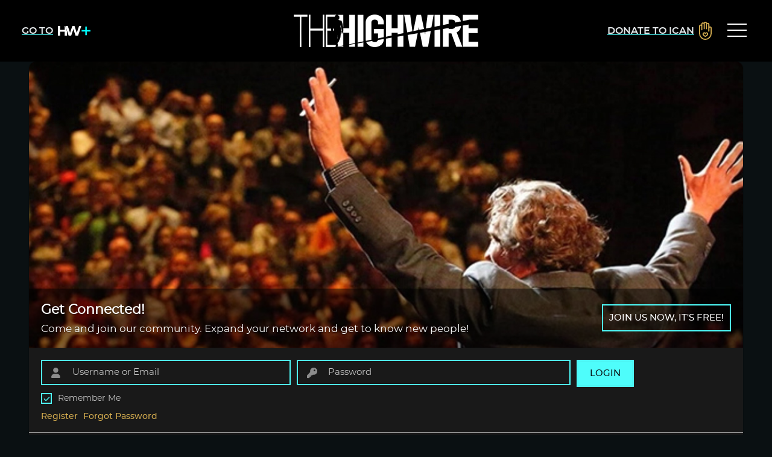

--- FILE ---
content_type: text/html; charset=UTF-8
request_url: https://thehighwire.com/community/?redirect_to=https://thehighwire.com/ark-videos/are-covid-19-vaccines-causing-strokes/
body_size: 32103
content:
<!doctype html>
<html lang="en-US">

<head>
  <meta charset="UTF-8">
  <meta name="viewport" content="width=device-width, initial-scale=1">
  <link rel="profile" href="https://gmpg.org/xfn/11">
  <title>Community</title>
<meta name='robots' content='index, follow, max-image-preview:large, max-snippet:-1, max-video-preview:-1' />
	<style>img:is([sizes="auto" i], [sizes^="auto," i]) { contain-intrinsic-size: 3000px 1500px }</style>
	
	<!-- This site is optimized with the Yoast SEO plugin v24.7 - https://yoast.com/wordpress/plugins/seo/ -->
	<title>Community</title>
	<link rel="canonical" href="https://thehighwire.com/community/" />
	<meta property="article:modified_time" content="2021-11-01T18:21:13+00:00" />
	<meta property="og:image" content="https://thehighwire.com/wp-content/uploads/2022/06/THE_HIGHWIRE_LOGO.jpg" />
	<meta property="og:image:width" content="1920" />
	<meta property="og:image:height" content="1080" />
	<meta property="og:image:type" content="image/jpeg" />
	<meta name="twitter:card" content="summary_large_image" />
	<meta name="twitter:site" content="@highwiretalk" />
	<meta name="twitter:label1" content="Est. reading time" />
	<meta name="twitter:data1" content="1 minute" />
	<script type="application/ld+json" class="yoast-schema-graph">{"@context":"https://schema.org","@graph":[{"@type":"WebPage","@id":"https://thehighwire.com/community/","url":"https://thehighwire.com/community/","name":"Community - The HighWire","isPartOf":{"@id":"https://thehighwire.com/#website"},"datePublished":"2021-11-01T18:20:33+00:00","dateModified":"2021-11-01T18:21:13+00:00","breadcrumb":{"@id":"https://thehighwire.com/community/#breadcrumb"},"inLanguage":"en-US","potentialAction":[{"@type":"ReadAction","target":["https://thehighwire.com/community/"]}]},{"@type":"BreadcrumbList","@id":"https://thehighwire.com/community/#breadcrumb","itemListElement":[{"@type":"ListItem","position":1,"name":"Home","item":"https://thehighwire.com/"},{"@type":"ListItem","position":2,"name":"Community"}]},{"@type":"WebSite","@id":"https://thehighwire.com/#website","url":"https://thehighwire.com/","name":"The HighWire","description":"","publisher":{"@id":"https://thehighwire.com/#organization"},"potentialAction":[{"@type":"SearchAction","target":{"@type":"EntryPoint","urlTemplate":"https://thehighwire.com/?s={search_term_string}"},"query-input":{"@type":"PropertyValueSpecification","valueRequired":true,"valueName":"search_term_string"}}],"inLanguage":"en-US"},{"@type":"Organization","@id":"https://thehighwire.com/#organization","name":"The HighWire","url":"https://thehighwire.com/","logo":{"@type":"ImageObject","inLanguage":"en-US","@id":"https://thehighwire.com/#/schema/logo/image/","url":"https://thehighwire.com/wp-content/uploads/2021/08/HIGHWIRE-BLACK-AND-BLUE-SLATE-.png","contentUrl":"https://thehighwire.com/wp-content/uploads/2021/08/HIGHWIRE-BLACK-AND-BLUE-SLATE-.png","width":8001,"height":4501,"caption":"The HighWire"},"image":{"@id":"https://thehighwire.com/#/schema/logo/image/"},"sameAs":["https://x.com/highwiretalk"]}]}</script>
	<!-- / Yoast SEO plugin. -->


<link rel='dns-prefetch' href='//cdnjs.cloudflare.com' />
<link rel='dns-prefetch' href='//ajax.googleapis.com' />
<link rel='dns-prefetch' href='//cdn.jsdelivr.net' />
<link rel='dns-prefetch' href='//js.boxcast.com' />
<link rel="alternate" type="application/rss+xml" title="The HighWire &raquo; Feed" href="https://thehighwire.com/feed/" />
<link rel="alternate" type="application/rss+xml" title="The HighWire &raquo; Comments Feed" href="https://thehighwire.com/comments/feed/" />
<script>
window._wpemojiSettings = {"baseUrl":"https:\/\/s.w.org\/images\/core\/emoji\/15.0.3\/72x72\/","ext":".png","svgUrl":"https:\/\/s.w.org\/images\/core\/emoji\/15.0.3\/svg\/","svgExt":".svg","source":{"concatemoji":"https:\/\/thehighwire.com\/wp-includes\/js\/wp-emoji-release.min.js?ver=6.7.4"}};
/*! This file is auto-generated */
!function(i,n){var o,s,e;function c(e){try{var t={supportTests:e,timestamp:(new Date).valueOf()};sessionStorage.setItem(o,JSON.stringify(t))}catch(e){}}function p(e,t,n){e.clearRect(0,0,e.canvas.width,e.canvas.height),e.fillText(t,0,0);var t=new Uint32Array(e.getImageData(0,0,e.canvas.width,e.canvas.height).data),r=(e.clearRect(0,0,e.canvas.width,e.canvas.height),e.fillText(n,0,0),new Uint32Array(e.getImageData(0,0,e.canvas.width,e.canvas.height).data));return t.every(function(e,t){return e===r[t]})}function u(e,t,n){switch(t){case"flag":return n(e,"\ud83c\udff3\ufe0f\u200d\u26a7\ufe0f","\ud83c\udff3\ufe0f\u200b\u26a7\ufe0f")?!1:!n(e,"\ud83c\uddfa\ud83c\uddf3","\ud83c\uddfa\u200b\ud83c\uddf3")&&!n(e,"\ud83c\udff4\udb40\udc67\udb40\udc62\udb40\udc65\udb40\udc6e\udb40\udc67\udb40\udc7f","\ud83c\udff4\u200b\udb40\udc67\u200b\udb40\udc62\u200b\udb40\udc65\u200b\udb40\udc6e\u200b\udb40\udc67\u200b\udb40\udc7f");case"emoji":return!n(e,"\ud83d\udc26\u200d\u2b1b","\ud83d\udc26\u200b\u2b1b")}return!1}function f(e,t,n){var r="undefined"!=typeof WorkerGlobalScope&&self instanceof WorkerGlobalScope?new OffscreenCanvas(300,150):i.createElement("canvas"),a=r.getContext("2d",{willReadFrequently:!0}),o=(a.textBaseline="top",a.font="600 32px Arial",{});return e.forEach(function(e){o[e]=t(a,e,n)}),o}function t(e){var t=i.createElement("script");t.src=e,t.defer=!0,i.head.appendChild(t)}"undefined"!=typeof Promise&&(o="wpEmojiSettingsSupports",s=["flag","emoji"],n.supports={everything:!0,everythingExceptFlag:!0},e=new Promise(function(e){i.addEventListener("DOMContentLoaded",e,{once:!0})}),new Promise(function(t){var n=function(){try{var e=JSON.parse(sessionStorage.getItem(o));if("object"==typeof e&&"number"==typeof e.timestamp&&(new Date).valueOf()<e.timestamp+604800&&"object"==typeof e.supportTests)return e.supportTests}catch(e){}return null}();if(!n){if("undefined"!=typeof Worker&&"undefined"!=typeof OffscreenCanvas&&"undefined"!=typeof URL&&URL.createObjectURL&&"undefined"!=typeof Blob)try{var e="postMessage("+f.toString()+"("+[JSON.stringify(s),u.toString(),p.toString()].join(",")+"));",r=new Blob([e],{type:"text/javascript"}),a=new Worker(URL.createObjectURL(r),{name:"wpTestEmojiSupports"});return void(a.onmessage=function(e){c(n=e.data),a.terminate(),t(n)})}catch(e){}c(n=f(s,u,p))}t(n)}).then(function(e){for(var t in e)n.supports[t]=e[t],n.supports.everything=n.supports.everything&&n.supports[t],"flag"!==t&&(n.supports.everythingExceptFlag=n.supports.everythingExceptFlag&&n.supports[t]);n.supports.everythingExceptFlag=n.supports.everythingExceptFlag&&!n.supports.flag,n.DOMReady=!1,n.readyCallback=function(){n.DOMReady=!0}}).then(function(){return e}).then(function(){var e;n.supports.everything||(n.readyCallback(),(e=n.source||{}).concatemoji?t(e.concatemoji):e.wpemoji&&e.twemoji&&(t(e.twemoji),t(e.wpemoji)))}))}((window,document),window._wpemojiSettings);
</script>
<style id='wp-emoji-styles-inline-css'>

	img.wp-smiley, img.emoji {
		display: inline !important;
		border: none !important;
		box-shadow: none !important;
		height: 1em !important;
		width: 1em !important;
		margin: 0 0.07em !important;
		vertical-align: -0.1em !important;
		background: none !important;
		padding: 0 !important;
	}
</style>
<link rel='stylesheet' id='wp-block-library-css' href='https://thehighwire.com/wp-includes/css/dist/block-library/style.min.css?ver=6.7.4' media='all' />
<style id='classic-theme-styles-inline-css'>
/*! This file is auto-generated */
.wp-block-button__link{color:#fff;background-color:#32373c;border-radius:9999px;box-shadow:none;text-decoration:none;padding:calc(.667em + 2px) calc(1.333em + 2px);font-size:1.125em}.wp-block-file__button{background:#32373c;color:#fff;text-decoration:none}
</style>
<style id='global-styles-inline-css'>
:root{--wp--preset--aspect-ratio--square: 1;--wp--preset--aspect-ratio--4-3: 4/3;--wp--preset--aspect-ratio--3-4: 3/4;--wp--preset--aspect-ratio--3-2: 3/2;--wp--preset--aspect-ratio--2-3: 2/3;--wp--preset--aspect-ratio--16-9: 16/9;--wp--preset--aspect-ratio--9-16: 9/16;--wp--preset--color--black: #000000;--wp--preset--color--cyan-bluish-gray: #abb8c3;--wp--preset--color--white: #ffffff;--wp--preset--color--pale-pink: #f78da7;--wp--preset--color--vivid-red: #cf2e2e;--wp--preset--color--luminous-vivid-orange: #ff6900;--wp--preset--color--luminous-vivid-amber: #fcb900;--wp--preset--color--light-green-cyan: #7bdcb5;--wp--preset--color--vivid-green-cyan: #00d084;--wp--preset--color--pale-cyan-blue: #8ed1fc;--wp--preset--color--vivid-cyan-blue: #0693e3;--wp--preset--color--vivid-purple: #9b51e0;--wp--preset--gradient--vivid-cyan-blue-to-vivid-purple: linear-gradient(135deg,rgba(6,147,227,1) 0%,rgb(155,81,224) 100%);--wp--preset--gradient--light-green-cyan-to-vivid-green-cyan: linear-gradient(135deg,rgb(122,220,180) 0%,rgb(0,208,130) 100%);--wp--preset--gradient--luminous-vivid-amber-to-luminous-vivid-orange: linear-gradient(135deg,rgba(252,185,0,1) 0%,rgba(255,105,0,1) 100%);--wp--preset--gradient--luminous-vivid-orange-to-vivid-red: linear-gradient(135deg,rgba(255,105,0,1) 0%,rgb(207,46,46) 100%);--wp--preset--gradient--very-light-gray-to-cyan-bluish-gray: linear-gradient(135deg,rgb(238,238,238) 0%,rgb(169,184,195) 100%);--wp--preset--gradient--cool-to-warm-spectrum: linear-gradient(135deg,rgb(74,234,220) 0%,rgb(151,120,209) 20%,rgb(207,42,186) 40%,rgb(238,44,130) 60%,rgb(251,105,98) 80%,rgb(254,248,76) 100%);--wp--preset--gradient--blush-light-purple: linear-gradient(135deg,rgb(255,206,236) 0%,rgb(152,150,240) 100%);--wp--preset--gradient--blush-bordeaux: linear-gradient(135deg,rgb(254,205,165) 0%,rgb(254,45,45) 50%,rgb(107,0,62) 100%);--wp--preset--gradient--luminous-dusk: linear-gradient(135deg,rgb(255,203,112) 0%,rgb(199,81,192) 50%,rgb(65,88,208) 100%);--wp--preset--gradient--pale-ocean: linear-gradient(135deg,rgb(255,245,203) 0%,rgb(182,227,212) 50%,rgb(51,167,181) 100%);--wp--preset--gradient--electric-grass: linear-gradient(135deg,rgb(202,248,128) 0%,rgb(113,206,126) 100%);--wp--preset--gradient--midnight: linear-gradient(135deg,rgb(2,3,129) 0%,rgb(40,116,252) 100%);--wp--preset--font-size--small: 13px;--wp--preset--font-size--medium: 20px;--wp--preset--font-size--large: 36px;--wp--preset--font-size--x-large: 42px;--wp--preset--spacing--20: 0.44rem;--wp--preset--spacing--30: 0.67rem;--wp--preset--spacing--40: 1rem;--wp--preset--spacing--50: 1.5rem;--wp--preset--spacing--60: 2.25rem;--wp--preset--spacing--70: 3.38rem;--wp--preset--spacing--80: 5.06rem;--wp--preset--shadow--natural: 6px 6px 9px rgba(0, 0, 0, 0.2);--wp--preset--shadow--deep: 12px 12px 50px rgba(0, 0, 0, 0.4);--wp--preset--shadow--sharp: 6px 6px 0px rgba(0, 0, 0, 0.2);--wp--preset--shadow--outlined: 6px 6px 0px -3px rgba(255, 255, 255, 1), 6px 6px rgba(0, 0, 0, 1);--wp--preset--shadow--crisp: 6px 6px 0px rgba(0, 0, 0, 1);}:where(.is-layout-flex){gap: 0.5em;}:where(.is-layout-grid){gap: 0.5em;}body .is-layout-flex{display: flex;}.is-layout-flex{flex-wrap: wrap;align-items: center;}.is-layout-flex > :is(*, div){margin: 0;}body .is-layout-grid{display: grid;}.is-layout-grid > :is(*, div){margin: 0;}:where(.wp-block-columns.is-layout-flex){gap: 2em;}:where(.wp-block-columns.is-layout-grid){gap: 2em;}:where(.wp-block-post-template.is-layout-flex){gap: 1.25em;}:where(.wp-block-post-template.is-layout-grid){gap: 1.25em;}.has-black-color{color: var(--wp--preset--color--black) !important;}.has-cyan-bluish-gray-color{color: var(--wp--preset--color--cyan-bluish-gray) !important;}.has-white-color{color: var(--wp--preset--color--white) !important;}.has-pale-pink-color{color: var(--wp--preset--color--pale-pink) !important;}.has-vivid-red-color{color: var(--wp--preset--color--vivid-red) !important;}.has-luminous-vivid-orange-color{color: var(--wp--preset--color--luminous-vivid-orange) !important;}.has-luminous-vivid-amber-color{color: var(--wp--preset--color--luminous-vivid-amber) !important;}.has-light-green-cyan-color{color: var(--wp--preset--color--light-green-cyan) !important;}.has-vivid-green-cyan-color{color: var(--wp--preset--color--vivid-green-cyan) !important;}.has-pale-cyan-blue-color{color: var(--wp--preset--color--pale-cyan-blue) !important;}.has-vivid-cyan-blue-color{color: var(--wp--preset--color--vivid-cyan-blue) !important;}.has-vivid-purple-color{color: var(--wp--preset--color--vivid-purple) !important;}.has-black-background-color{background-color: var(--wp--preset--color--black) !important;}.has-cyan-bluish-gray-background-color{background-color: var(--wp--preset--color--cyan-bluish-gray) !important;}.has-white-background-color{background-color: var(--wp--preset--color--white) !important;}.has-pale-pink-background-color{background-color: var(--wp--preset--color--pale-pink) !important;}.has-vivid-red-background-color{background-color: var(--wp--preset--color--vivid-red) !important;}.has-luminous-vivid-orange-background-color{background-color: var(--wp--preset--color--luminous-vivid-orange) !important;}.has-luminous-vivid-amber-background-color{background-color: var(--wp--preset--color--luminous-vivid-amber) !important;}.has-light-green-cyan-background-color{background-color: var(--wp--preset--color--light-green-cyan) !important;}.has-vivid-green-cyan-background-color{background-color: var(--wp--preset--color--vivid-green-cyan) !important;}.has-pale-cyan-blue-background-color{background-color: var(--wp--preset--color--pale-cyan-blue) !important;}.has-vivid-cyan-blue-background-color{background-color: var(--wp--preset--color--vivid-cyan-blue) !important;}.has-vivid-purple-background-color{background-color: var(--wp--preset--color--vivid-purple) !important;}.has-black-border-color{border-color: var(--wp--preset--color--black) !important;}.has-cyan-bluish-gray-border-color{border-color: var(--wp--preset--color--cyan-bluish-gray) !important;}.has-white-border-color{border-color: var(--wp--preset--color--white) !important;}.has-pale-pink-border-color{border-color: var(--wp--preset--color--pale-pink) !important;}.has-vivid-red-border-color{border-color: var(--wp--preset--color--vivid-red) !important;}.has-luminous-vivid-orange-border-color{border-color: var(--wp--preset--color--luminous-vivid-orange) !important;}.has-luminous-vivid-amber-border-color{border-color: var(--wp--preset--color--luminous-vivid-amber) !important;}.has-light-green-cyan-border-color{border-color: var(--wp--preset--color--light-green-cyan) !important;}.has-vivid-green-cyan-border-color{border-color: var(--wp--preset--color--vivid-green-cyan) !important;}.has-pale-cyan-blue-border-color{border-color: var(--wp--preset--color--pale-cyan-blue) !important;}.has-vivid-cyan-blue-border-color{border-color: var(--wp--preset--color--vivid-cyan-blue) !important;}.has-vivid-purple-border-color{border-color: var(--wp--preset--color--vivid-purple) !important;}.has-vivid-cyan-blue-to-vivid-purple-gradient-background{background: var(--wp--preset--gradient--vivid-cyan-blue-to-vivid-purple) !important;}.has-light-green-cyan-to-vivid-green-cyan-gradient-background{background: var(--wp--preset--gradient--light-green-cyan-to-vivid-green-cyan) !important;}.has-luminous-vivid-amber-to-luminous-vivid-orange-gradient-background{background: var(--wp--preset--gradient--luminous-vivid-amber-to-luminous-vivid-orange) !important;}.has-luminous-vivid-orange-to-vivid-red-gradient-background{background: var(--wp--preset--gradient--luminous-vivid-orange-to-vivid-red) !important;}.has-very-light-gray-to-cyan-bluish-gray-gradient-background{background: var(--wp--preset--gradient--very-light-gray-to-cyan-bluish-gray) !important;}.has-cool-to-warm-spectrum-gradient-background{background: var(--wp--preset--gradient--cool-to-warm-spectrum) !important;}.has-blush-light-purple-gradient-background{background: var(--wp--preset--gradient--blush-light-purple) !important;}.has-blush-bordeaux-gradient-background{background: var(--wp--preset--gradient--blush-bordeaux) !important;}.has-luminous-dusk-gradient-background{background: var(--wp--preset--gradient--luminous-dusk) !important;}.has-pale-ocean-gradient-background{background: var(--wp--preset--gradient--pale-ocean) !important;}.has-electric-grass-gradient-background{background: var(--wp--preset--gradient--electric-grass) !important;}.has-midnight-gradient-background{background: var(--wp--preset--gradient--midnight) !important;}.has-small-font-size{font-size: var(--wp--preset--font-size--small) !important;}.has-medium-font-size{font-size: var(--wp--preset--font-size--medium) !important;}.has-large-font-size{font-size: var(--wp--preset--font-size--large) !important;}.has-x-large-font-size{font-size: var(--wp--preset--font-size--x-large) !important;}
:where(.wp-block-post-template.is-layout-flex){gap: 1.25em;}:where(.wp-block-post-template.is-layout-grid){gap: 1.25em;}
:where(.wp-block-columns.is-layout-flex){gap: 2em;}:where(.wp-block-columns.is-layout-grid){gap: 2em;}
:root :where(.wp-block-pullquote){font-size: 1.5em;line-height: 1.6;}
</style>
<link rel='stylesheet' id='peepso-css' href='https://thehighwire.com/wp-content/plugins/peepso/templates/css/template-dark.css?ver=7.0.3.0' media='all' />
<link rel='stylesheet' id='peepso-icons-new-css' href='https://thehighwire.com/wp-content/plugins/peepso/assets/css/icons.css?ver=7.0.3.0' media='all' />
<link rel='stylesheet' id='peepso-backend-css' href='https://thehighwire.com/wp-content/plugins/peepso/assets/css/backend.css?ver=7.0.3.0' media='all' />
<link rel='stylesheet' id='peepso-new-css' href='https://thehighwire.com/wp-content/plugins/peepso/assets/css/frontend-comp.css?ver=7.0.3.0' media='all' />
<style id='peepso-new-inline-css'>

            @media screen and (min-width: 980px) {
                .ps-navbar__menu-item {
                    position: relative;
                }
            }
            html[dir=rtl] .ps-notif__box {
                left: 0;
                right: auto;
            }
        
</style>
<link rel='stylesheet' id='peepsoreactions-dynamic-css' href='https://thehighwire.com/wp-content/peepso/plugins/foundation/reactions-1651848988.css?ver=7.0.3.0' media='all' />
<link rel='stylesheet' id='peepso-blogposts-dynamic-css' href='https://thehighwire.com/wp-content/peepso/plugins/foundation/blogposts-1622131534.css?ver=7.0.3.0' media='all' />
<link rel='stylesheet' id='peepso-markdown-css' href='https://thehighwire.com/wp-content/plugins/peepso/assets/css/markdown/markdown.css?ver=7.0.3.0' media='all' />
<link rel='stylesheet' id='a3-pvc-style-css' href='https://thehighwire.com/wp-content/plugins/page-views-count/assets/css/style.min.css?ver=2.7.0' media='all' />
<link rel='stylesheet' id='thehighwire-style-css' href='https://thehighwire.com/wp-content/themes/thehighwire/style.css?ver=1.6.16' media='all' />
<link rel='stylesheet' id='global-styles-thw-css' href='https://thehighwire.com/wp-content/themes/thehighwire/css/global.css?ver=1.6.16' media='all' />
<link rel='stylesheet' id='slick-css' href='//cdn.jsdelivr.net/npm/@accessible360/accessible-slick@1.0.1/slick/slick.min.css?ver=1.6.16' media='all' />
<link rel='stylesheet' id='peepso-moods-css' href='https://thehighwire.com/wp-content/plugins/peepso/assets/css/moods.css?ver=7.0.3.0' media='all' />
<link rel='stylesheet' id='peepso-giphy-css' href='https://thehighwire.com/wp-content/plugins/peepso/assets/css/giphy.css?ver=7.0.3.0' media='all' />
<link rel='stylesheet' id='peepso-jquery-ui-css' href='https://thehighwire.com/wp-content/plugins/peepso/assets/css/jquery-ui.min.css?ver=1.11.4' media='all' />
<link rel='stylesheet' id='peepso-datepicker-css' href='https://thehighwire.com/wp-content/plugins/peepso/assets/css/datepicker.css?ver=7.0.3.0' media='all' />
<link rel='stylesheet' id='a3pvc-css' href='//thehighwire.com/wp-content/uploads/sass/pvc.min.css?ver=1723816064' media='all' />
<link rel='stylesheet' id='peepso-custom-user-css' href='https://thehighwire.com/wp-content/peepso/custom/css/style.css?ver=7.0.3.0' media='all' />
<script src="https://thehighwire.com/wp-includes/js/jquery/jquery.min.js?ver=3.7.1" id="jquery-core-js"></script>
<script src="https://thehighwire.com/wp-includes/js/jquery/jquery-migrate.min.js?ver=3.4.1" id="jquery-migrate-js"></script>
<script src="https://thehighwire.com/wp-includes/js/wp-embed.min.js?ver=6.7.4" id="wp-embed-js" defer data-wp-strategy="defer"></script>
<script src="https://thehighwire.com/wp-content/plugins/stop-user-enumeration/frontend/js/frontend.js?ver=1.7" id="stop-user-enumeration-js" defer data-wp-strategy="defer"></script>
<script src="//ajax.googleapis.com/ajax/libs/jquery/3.3.1/jquery.min.js?ver=1" id="jQuery-js"></script>
<script src="//cdnjs.cloudflare.com/ajax/libs/lodash.js/4.17.21/lodash.min.js?ver=6.7.4" id="my_lodash-js"></script>
<script src="https://thehighwire.com/wp-content/themes/thehighwire/js/a11y.js?ver=1" id="a11y-js"></script>
<script src="//cdn.jsdelivr.net/npm/@accessible360/accessible-slick@1.0.1/slick/slick.min.js?ver=6.7.4" id="slick-js"></script>
<script src="//js.boxcast.com/v3.min.js?ver=6.7.4" id="boxcast-player-js"></script>
<link rel="https://api.w.org/" href="https://thehighwire.com/wp-json/" /><link rel="alternate" title="JSON" type="application/json" href="https://thehighwire.com/wp-json/wp/v2/pages/284915" /><link rel="EditURI" type="application/rsd+xml" title="RSD" href="https://thehighwire.com/xmlrpc.php?rsd" />
<meta name="generator" content="WordPress 6.7.4" />
<link rel='shortlink' href='https://thehighwire.com/?p=284915' />
<link rel="alternate" title="oEmbed (JSON)" type="application/json+oembed" href="https://thehighwire.com/wp-json/oembed/1.0/embed?url=https%3A%2F%2Fthehighwire.com%2Fcommunity%2F" />
<link rel="alternate" title="oEmbed (XML)" type="text/xml+oembed" href="https://thehighwire.com/wp-json/oembed/1.0/embed?url=https%3A%2F%2Fthehighwire.com%2Fcommunity%2F&#038;format=xml" />
<meta property="og:title" content="The HighWire" />
<meta property="og:description" content="Come and join our community. Expand your network and get to know new people!" />
<meta property="og:image" content="" />
<meta property="og:url" content="https://thehighwire.com/community/?redirect_to=https://thehighwire.com/ark-videos/are-covid-19-vaccines-causing-strokes/" />
<noscript><style id="rocket-lazyload-nojs-css">.rll-youtube-player, [data-lazy-src]{display:none !important;}</style></noscript></head>

<body class="page-template-default page page-id-284915  community-page plg-peepso">
    <!-- Matomo -->
  <script>
    var _paq = window._paq = window._paq || [];
    /* tracker methods like "setCustomDimension" should be called before "trackPageView" */
    _paq.push(['trackPageView']);
    _paq.push(['enableLinkTracking']);
    (function() {
      var u = "//insights.thehighwire.com/";
      _paq.push(['setTrackerUrl', u + 'matomo.php']);
      _paq.push(['setSiteId', '1']);
      var d = document,
        g = d.createElement('script'),
        s = d.getElementsByTagName('script')[0];
      g.async = true;
      g.src = u + 'matomo.js';
      s.parentNode.insertBefore(g, s);
    })();
  </script>
    <!-- End Matomo Code -->
  <div id="page" class="site">
    <a class="skip-link" href="#primary">Skip to content</a>
    <header id="masthead" class="site-header">
            <nav id="site-navigation" class="site-navigation ">
        <!-- Top Bar -->
        <div class="site-navigation__container ">
          <div class="site-navigation__container-top">
            <div class="site-navigation__container-top--left">
              <!-- Secondary logo desktop -->
                            <a href="/plus" class="site-navigation__link-icon -hw-plus" title="Go to HW+">
                <span>Go to</span>
                <img src="data:image/svg+xml,%3Csvg%20xmlns='http://www.w3.org/2000/svg'%20viewBox='0%200%200%200'%3E%3C/svg%3E" alt="HW+" data-lazy-src="https://thehighwire.com/wp-content/themes/thehighwire/assets/img/logo-hw-plus-white.svg"><noscript><img src="https://thehighwire.com/wp-content/themes/thehighwire/assets/img/logo-hw-plus-white.svg" alt="HW+"></noscript>
              </a>
            </div>

            <div class="site-navigation__container-top--center">
              <!-- Primary Logo Mobile -->
              <a href="/"
                 class="site-navigation__logo site-navigation__logo--mobile ">
                <img src="data:image/svg+xml,%3Csvg%20xmlns='http://www.w3.org/2000/svg'%20viewBox='0%200%200%200'%3E%3C/svg%3E" alt="The HighWire" data-lazy-src="https://thehighwire.com/wp-content/themes/thehighwire/assets/img/thw-logo-mobile.png"><noscript><img src="https://thehighwire.com/wp-content/themes/thehighwire/assets/img/thw-logo-mobile.png" alt="The HighWire"></noscript>
                                </a>
              <!-- Primary Logo Desktop -->
              <a href="/"
                 class="site-navigation__logo site-navigation__logo--desktop ">
                <img src="data:image/svg+xml,%3Csvg%20xmlns='http://www.w3.org/2000/svg'%20viewBox='0%200%200%200'%3E%3C/svg%3E" alt="The HighWire" data-lazy-src="https://thehighwire.com/wp-content/themes/thehighwire/assets/img/thw-logo.png"><noscript><img src="https://thehighwire.com/wp-content/themes/thehighwire/assets/img/thw-logo.png" alt="The HighWire"></noscript>
                                </a>
            </div>

            <div class="site-navigation__container-top--right">
              <!-- Donate -->
              <a href="https://www.icandecide.org/support-ican/" target="_blank"
                class="site-navigation__link-icon site-navigation__donate site-navigation__donate-top"
                title="Donate to ICAN">
                  <span>Donate to ICAN</span>
                  <svg xmlns="http://www.w3.org/2000/svg" viewBox="0 0 21.242 30.912">
  <g class="st0" fill="#d6ae50">
    <path d="M10.621 25.941a.906.906 0 0 1-.423-.1 15.253 15.253 0 0 1-2.083-1.369c-1.52-1.2-2.287-2.38-2.28-3.511a2.9 2.9 0 0 1 4.785-2.2 2.9 2.9 0 0 1 3.946.163 2.867 2.867 0 0 1 .84 2.054c-.008 1.125-.778 2.3-2.289 3.5a15.3 15.3 0 0 1-2.071 1.369.906.906 0 0 1-.425.094Zm-1.882-6.074a1.1 1.1 0 0 0-1.092 1.1c-.006.9 1.641 2.241 2.972 3.028 1.325-.79 2.97-2.135 2.976-3.04a1.068 1.068 0 0 0-.314-.765 1.092 1.092 0 0 0-1.807.406.906.906 0 0 1-1.708 0 1.094 1.094 0 0 0-1.028-.73Z"></path>
    <path d="M10.632 30.912a10.408 10.408 0 0 1-7.5-3.2 10.923 10.923 0 0 1-3.111-7.666L0 7.681a2.805 2.805 0 0 1 2.841-2.763 2.9 2.9 0 0 1 1.033.189V4a2.808 2.808 0 0 1 2.847-2.761 2.9 2.9 0 0 1 1.329.319 2.877 2.877 0 0 1 5.324.527 2.908 2.908 0 0 1 1.13-.227 2.808 2.808 0 0 1 2.847 2.762v3.63a2.91 2.91 0 0 1 1.044-.192 2.808 2.808 0 0 1 2.847 2.761v9.228a10.924 10.924 0 0 1-3.107 7.666 10.408 10.408 0 0 1-7.5 3.2ZM2.841 6.729a.993.993 0 0 0-1.03.95l.024 12.366a9.123 9.123 0 0 0 2.593 6.4 8.582 8.582 0 0 0 12.407 0 9.122 9.122 0 0 0 2.593-6.4v-9.228a1.04 1.04 0 0 0-2.072 0v5.347a.906.906 0 0 1-.906.906h-.009a.906.906 0 0 1-.906-.906V4.62a1.04 1.04 0 0 0-2.072 0v7.319a.906.906 0 0 1-.905.906.906.906 0 0 1-.906-.9l-.009-9.178a1.04 1.04 0 0 0-2.072 0v9.178a.906.906 0 0 1-.906.906h-.009a.906.906 0 0 1-.906-.906V4a1.04 1.04 0 0 0-2.072 0v9.75a.907.907 0 0 1-1.814 0V7.679a.993.993 0 0 0-1.03-.95Zm17.493 9.227Z"></path>
  </g>
</svg>              </a>

              <!-- Hamburger -->
              <button id="site-navigation-open"
                class="site-navigation__open"
                aria-controls="primary-menu"
                aria-expanded="false"
                type="button"
                title="Open menu">
                <span class="site-navigation__open-dash">
                  <span class="sr-only">Primary Menu</span>
                </span>
              </button>
              <!-- Plus User Settings -->
                                <a href="/plus/settings"
                   class="site-navigation__button site-navigation__button--icon site-navigation__button--user"
                   title="Sign In">
                    <svg xmlns="http://www.w3.org/2000/svg" viewBox="0 0 24 24" fill="currentColor">
  <path fill-rule="evenodd" d="M18.685 19.097A9.723 9.723 0 0 0 21.75 12c0-5.385-4.365-9.75-9.75-9.75S2.25 6.615 2.25 12a9.723 9.723 0 0 0 3.065 7.097A9.716 9.716 0 0 0 12 21.75a9.716 9.716 0 0 0 6.685-2.653Zm-12.54-1.285A7.486 7.486 0 0 1 12 15a7.486 7.486 0 0 1 5.855 2.812A8.224 8.224 0 0 1 12 20.25a8.224 8.224 0 0 1-5.855-2.438ZM15.75 9a3.75 3.75 0 1 1-7.5 0 3.75 3.75 0 0 1 7.5 0Z" clip-rule="evenodd" />
</svg>
                    <span class="sr-only">HW+ User Settings</span>
                </a>
            </div>
          </div>

          <div class="site-navigation__container-bottom">
            <a href="https://www.icandecide.org/support-ican/" target="_blank"
              class="site-navigation__link-icon site-navigation__donate site-navigation__donate-bottom"
              title="Donate to ICAN">
                <span>Donate to ICAN</span>
                <svg xmlns="http://www.w3.org/2000/svg" viewBox="0 0 21.242 30.912">
  <g class="st0" fill="#d6ae50">
    <path d="M10.621 25.941a.906.906 0 0 1-.423-.1 15.253 15.253 0 0 1-2.083-1.369c-1.52-1.2-2.287-2.38-2.28-3.511a2.9 2.9 0 0 1 4.785-2.2 2.9 2.9 0 0 1 3.946.163 2.867 2.867 0 0 1 .84 2.054c-.008 1.125-.778 2.3-2.289 3.5a15.3 15.3 0 0 1-2.071 1.369.906.906 0 0 1-.425.094Zm-1.882-6.074a1.1 1.1 0 0 0-1.092 1.1c-.006.9 1.641 2.241 2.972 3.028 1.325-.79 2.97-2.135 2.976-3.04a1.068 1.068 0 0 0-.314-.765 1.092 1.092 0 0 0-1.807.406.906.906 0 0 1-1.708 0 1.094 1.094 0 0 0-1.028-.73Z"></path>
    <path d="M10.632 30.912a10.408 10.408 0 0 1-7.5-3.2 10.923 10.923 0 0 1-3.111-7.666L0 7.681a2.805 2.805 0 0 1 2.841-2.763 2.9 2.9 0 0 1 1.033.189V4a2.808 2.808 0 0 1 2.847-2.761 2.9 2.9 0 0 1 1.329.319 2.877 2.877 0 0 1 5.324.527 2.908 2.908 0 0 1 1.13-.227 2.808 2.808 0 0 1 2.847 2.762v3.63a2.91 2.91 0 0 1 1.044-.192 2.808 2.808 0 0 1 2.847 2.761v9.228a10.924 10.924 0 0 1-3.107 7.666 10.408 10.408 0 0 1-7.5 3.2ZM2.841 6.729a.993.993 0 0 0-1.03.95l.024 12.366a9.123 9.123 0 0 0 2.593 6.4 8.582 8.582 0 0 0 12.407 0 9.122 9.122 0 0 0 2.593-6.4v-9.228a1.04 1.04 0 0 0-2.072 0v5.347a.906.906 0 0 1-.906.906h-.009a.906.906 0 0 1-.906-.906V4.62a1.04 1.04 0 0 0-2.072 0v7.319a.906.906 0 0 1-.905.906.906.906 0 0 1-.906-.9l-.009-9.178a1.04 1.04 0 0 0-2.072 0v9.178a.906.906 0 0 1-.906.906h-.009a.906.906 0 0 1-.906-.906V4a1.04 1.04 0 0 0-2.072 0v9.75a.907.907 0 0 1-1.814 0V7.679a.993.993 0 0 0-1.03-.95Zm17.493 9.227Z"></path>
  </g>
</svg>            </a>
          </div>
        </div>
        <!-- End Top Bar -->
        <!-- Meganav -->
         <div id="site-meganav" class="site-meganav">
  <button type="button" class="site-meganav__close-btn" aria-label="Primary Menu close" id="site-navigation-close" aria-controls="primary-menu" aria-expanded="true">Close<span class="site-meganav__close-icon" aria-hidden="true">X</span></button>
  <div class="site-meganav__search"><form action="https://thehighwire.com/" method="get" class="site-search">
  <input name="s" class="site-search__input" type="text" id="site-search-form-input" value="" placeholder="ENTER SEARCH TERM" aria-label="Search" role="search" />
  <button type="submit" class="site-search__submit" aria-label="Search">
    <img src="data:image/svg+xml,%3Csvg%20xmlns='http://www.w3.org/2000/svg'%20viewBox='0%200%200%200'%3E%3C/svg%3E" alt="" data-lazy-src="https://thehighwire.com/wp-content/themes/thehighwire/assets/img/icon-search.svg"><noscript><img src="https://thehighwire.com/wp-content/themes/thehighwire/assets/img/icon-search.svg" alt=""></noscript>
  </button>
</form></div>
  <!-- Meganav main links -->
  <ul class="site-meganav__main">
            <li>
          <a class="site-meganav__main-link site-meganav__main-link--watch" href="https://thehighwire.com/watch/" target="">Watch</a>
        </li>
            <li>
          <a class="site-meganav__main-link " href="https://thehighwire.com/news/" target="">News</a>
        </li>
            <li>
          <a class="site-meganav__main-link " href="https://thehighwire.com/editorials/" target="">Editorials</a>
        </li>
            <li>
          <a class="site-meganav__main-link " href="https://thehighwire.com/resources/" target="">Resources</a>
        </li>
            <li>
          <a class="site-meganav__main-link " href="https://thehighwire.com/community/" target="">Community</a>
        </li>
            <li>
          <a class="site-meganav__main-link " href="https://thehighwire.shop/" target="_blank">Shop</a>
        </li>
            <li>
          <a class="site-meganav__main-link " href="https://thehighwire.com/contact/" target="">Contact</a>
        </li>
      </ul>
  <!-- End Meganav main links -->
  <!-- Meganav sidebar -->
  <div class="site-meganav__sidebar">
    <!-- Meganav sidebar HW+ -->
    <div class="site-meganav__sidebar-group site-meganav__sidebar-group-plus ">
      <div class="site-meganav__sidebar-plus">
        <a href="/plus" class="site-meganav__sidebar-plus-logo"><img src="data:image/svg+xml,%3Csvg%20xmlns='http://www.w3.org/2000/svg'%20viewBox='0%200%200%200'%3E%3C/svg%3E" alt="HW+" data-lazy-src="https://thehighwire.com/wp-content/themes/thehighwire/assets/img/logo-hw-plus-white.svg"><noscript><img src="https://thehighwire.com/wp-content/themes/thehighwire/assets/img/logo-hw-plus-white.svg" alt="HW+"></noscript></a>
        <a href="/plus/login" class="site-meganav__sidebar-plus-button">Login</a>
      </div>
    </div>
    <!-- Meganav sidebar links -->
          <div class="site-meganav__sidebar-group">
        <h2 class="site-meganav__title">Resource Links</h2>
        <ul class="site-meganav__sidebar-links">
                      <li><a href="https://thehighwire.com/editorials/jaxen-report/" target="">Jaxen Report</a></li>
                      <li><a href="https://thehighwire.com/editorials/tracybeanz/" target="">Tracy Beanz</a></li>
                      <li><a href="https://icandecide.org/theinformant/" target="_blank">The Informant</a></li>
                      <li><a href="https://thehighwire.com/the-highwire-protocol" target="_blank">The HighWire Protocol</a></li>
                      <li><a href="https://thehighwire.com/privacy-policy/" target="">Privacy Policy</a></li>
                  </ul>
      </div>
     <!-- End Meganav sidebar links -->

    <!-- Meganav sidebar Email -->
          <div class="site-meganav__sidebar-group">
        <h2 class="site-meganav__title">Newsletter</h2>
        <p class="site-meganav__copy">Sign up to become a HighWire Insider Today!</p>
        <div class="site-meganav__email-form subscribe-form">
          <noscript class="ninja-forms-noscript-message">
	Notice: JavaScript is required for this content.</noscript>
<div id="nf-form-3-cont" class="nf-form-cont" aria-live="polite" aria-labelledby="nf-form-title-3" aria-describedby="nf-form-errors-3" role="form">

    <div class="nf-loading-spinner"></div>

</div>
        <!-- That data is being printed as a workaround to page builders reordering the order of the scripts loaded-->
        <script>var formDisplay=1;var nfForms=nfForms||[];var form=[];form.id='3';form.settings={"objectType":"Form Setting","editActive":true,"title":"Subscribe","show_title":0,"allow_public_link":0,"embed_form":"","clear_complete":1,"hide_complete":1,"default_label_pos":"above","wrapper_class":"","element_class":"","key":"","add_submit":0,"currency":"","repeatable_fieldsets":"","unique_field_error":"A form with this value has already been submitted.","logged_in":false,"not_logged_in_msg":"","sub_limit_msg":"The form has reached its submission limit.","calculations":[],"formContentData":["email_1623795448328","subscribe_1623799414834"],"public_link":"https:\/\/thehighwire.com\/ninja-forms\/3j7ge","changeEmailErrorMsg":"Please enter a valid email address!","changeDateErrorMsg":"Please enter a valid date!","confirmFieldErrorMsg":"These fields must match!","fieldNumberNumMinError":"Number Min Error","fieldNumberNumMaxError":"Number Max Error","fieldNumberIncrementBy":"Please increment by ","formErrorsCorrectErrors":"Please correct errors before submitting this form.","validateRequiredField":"This is a required field.","honeypotHoneypotError":"Honeypot Error","fieldsMarkedRequired":"Fields marked with an <span class=\"ninja-forms-req-symbol\">*<\/span> are required","drawerDisabled":false,"public_link_key":"3j7ge","form_title_heading_level":"3","ninjaForms":"Ninja Forms","fieldTextareaRTEInsertLink":"Insert Link","fieldTextareaRTEInsertMedia":"Insert Media","fieldTextareaRTESelectAFile":"Select a file","formHoneypot":"If you are a human seeing this field, please leave it empty.","fileUploadOldCodeFileUploadInProgress":"File Upload in Progress.","fileUploadOldCodeFileUpload":"FILE UPLOAD","currencySymbol":"&#36;","thousands_sep":",","decimal_point":".","siteLocale":"en_US","dateFormat":"m\/d\/Y","startOfWeek":"1","of":"of","previousMonth":"Previous Month","nextMonth":"Next Month","months":["January","February","March","April","May","June","July","August","September","October","November","December"],"monthsShort":["Jan","Feb","Mar","Apr","May","Jun","Jul","Aug","Sep","Oct","Nov","Dec"],"weekdays":["Sunday","Monday","Tuesday","Wednesday","Thursday","Friday","Saturday"],"weekdaysShort":["Sun","Mon","Tue","Wed","Thu","Fri","Sat"],"weekdaysMin":["Su","Mo","Tu","We","Th","Fr","Sa"],"recaptchaConsentMissing":"reCaptcha validation couldn&#039;t load.","recaptchaMissingCookie":"reCaptcha v3 validation couldn&#039;t load the cookie needed to submit the form.","recaptchaConsentEvent":"Accept reCaptcha cookies before sending the form.","currency_symbol":"","beforeForm":"","beforeFields":"","afterFields":"","afterForm":""};form.fields=[{"objectType":"Field","objectDomain":"fields","editActive":false,"order":1,"idAttribute":"id","type":"email","label":"Email","key":"email_1623795448328","label_pos":"hidden","required":1,"default":"","placeholder":"EMAIL ADDRESS","container_class":"","element_class":"signup-form__email","admin_label":"","help_text":"","custom_name_attribute":"email","personally_identifiable":1,"value":"","drawerDisabled":false,"id":14,"beforeField":"","afterField":"","parentType":"email","element_templates":["email","input"],"old_classname":"","wrap_template":"wrap"},{"objectType":"Field","objectDomain":"fields","editActive":false,"order":2,"idAttribute":"id","type":"submit","label":"Subscribe","processing_label":"Processing","container_class":"","element_class":"signup-form__button","key":"subscribe_1623799414834","drawerDisabled":false,"admin_label":"","id":15,"beforeField":"","afterField":"","value":"","label_pos":"above","parentType":"textbox","element_templates":["submit","button","input"],"old_classname":"","wrap_template":"wrap-no-label"}];nfForms.push(form);</script>
                </div>
      </div>
              <div class="site-meganav__sidebar-group site-meganav__sidebar-group--social">
        <ul class="site-meganav__social-media">
                      <li>
              <a class="site-meganav__social-media-link" href="https://twitter.com/highwiretalk" target="_blank" aria-label="X"><svg version="1.1" focusable="false" xmlns="http://www.w3.org/2000/svg" xmlns:xlink="http://www.w3.org/1999/xlink" x="0px" y="0px"
	width="40px" height="40px" viewBox="0 0 40 40" xml:space="preserve">
<path fill="#D6AE50" d="M23.1,17.5L35,4h-2.8L21.8,15.8L13.5,4H4l12.5,17.8L4,36h2.8l10.9-12.4L26.5,36H36 M7.8,6.1h4.3l20,27.9h-4.3"
	/>
</svg>
</a>
            </li>
                      <li>
              <a class="site-meganav__social-media-link" href="https://gab.com/TheHighWire" target="_blank" aria-label="Gab"><svg version="1.1" focusable="false" xmlns="http://www.w3.org/2000/svg" xmlns:xlink="http://www.w3.org/1999/xlink"
	 x="0px" y="0px" width="40px" height="40px" viewBox="0 0 40 40" xml:space="preserve">
<path fill="#D6AE50" d="M10.1,15h3.5v9.4c0,4.5-2.5,6.6-6.3,6.6c-1.7,0-3.2-0.6-4.2-1.4l1.4-2.6c0.8,0.5,1.6,0.9,2.6,0.9
	c1.8,0,3-1.3,3-3.2v-0.6c-0.8,0.9-1.9,1.4-3.1,1.4c-3,0-5.2-2.4-5.2-5.4S4,14.7,7,14.7c1.2,0,2.3,0.4,3.1,1.4V15z M7.6,22.5
	c1.3,0,2.4-1.1,2.4-2.4S9,17.7,7.6,17.7s-2.4,1.1-2.4,2.4S6.3,22.5,7.6,22.5z M24.9,25.2h-3.5v-0.9c-0.7,0.7-1.6,1.2-2.8,1.2
	c-2.4,0-3.8-1.7-3.8-3.5c0-2.8,3.5-3.8,6.6-3c-0.1-0.9-0.7-1.6-1.9-1.6c-0.9,0-1.7,0.3-2.4,0.7l-1-2.4c0.8-0.5,2.3-1,4-1
	c2.5,0,4.9,1.4,4.9,5.2L24.9,25.2z M21.4,21.2c-1.6-0.5-3.1-0.2-3.1,0.9c0,0.7,0.6,1.1,1.2,1.1C20.3,23.2,21.2,22.5,21.4,21.2
	L21.4,21.2z M30.1,9.6V16c0.8-0.9,1.9-1.4,3.1-1.4c3,0,5.2,2.4,5.2,5.4s-2.3,5.4-5.2,5.4c-1.2,0-2.3-0.4-3.1-1.4v1h-3.5V9.6
	L30.1,9.6z M32.5,22.5c1.3,0,2.4-1.1,2.4-2.4s-1.1-2.4-2.4-2.4c-1.3,0-2.4,1.1-2.4,2.4C30.1,21.4,31.2,22.5,32.5,22.5z"/>
</svg>
</a>
            </li>
                      <li>
              <a class="site-meganav__social-media-link" href="https://t.me/TheHighWireOfficial" target="_blank" aria-label="Telegram"><svg version="1.1" focusable="false" xmlns="http://www.w3.org/2000/svg" xmlns:xlink="http://www.w3.org/1999/xlink"
	 x="0px" y="0px" width="40px" height="40px" viewBox="0 0 40 40" xml:space="preserve">
<path fill="#D6AE50" d="M15.9,24.6l-0.6,8.2c0.8,0,1.2-0.4,1.6-0.8l3.9-3.8l8.1,6c1.5,0.8,2.5,0.4,2.9-1.4l5.3-25l0,0
	c0.5-2.2-0.8-3.1-2.3-2.5l-31.4,12c-2.1,0.8-2.1,2-0.4,2.6l8,2.5L30,10.7c0.9-0.6,1.7-0.3,1,0.3L15.9,24.6z"/>
</svg>
</a>
            </li>
                  </ul>
      </div>
     <!-- End Meganav sidebar Social -->
    <div class="site-meganav__sidebar-group">
      <img src="data:image/svg+xml,%3Csvg%20xmlns='http://www.w3.org/2000/svg'%20viewBox='0%200%200%200'%3E%3C/svg%3E" alt="Brave Bold News" data-lazy-src="https://thehighwire.com/wp-content/themes/thehighwire/assets/img/brave-bold-news-white.svg"><noscript><img src="https://thehighwire.com/wp-content/themes/thehighwire/assets/img/brave-bold-news-white.svg" alt="Brave Bold News"></noscript>
    </div>
  </div> <!-- End Meganav sidebar -->
</div> <!-- End Meganav -->        <!-- End Meganav -->
      </nav><!-- #site-navigation -->
    </header><!-- #masthead -->
    <main id="primary" class="site-main">
  <div class="background background__black">
    <div class="container">
              <div id="peepso-wrap">
<div class="peepso">
  <div class="ps-page ps-page--activity">
    
    
    
<!-- PeepSo Login Panel -->
<div class="ps-landing">
  
  <div class="ps-lading__inner">
        <div data-bg="http://thehighwire.com/wp-content/uploads/2021/06/del_peepso_bkg.jpg" class="ps-landing__cover rocket-lazyload" style="">
      <div class="ps-landing__cover-inner">
        <div class="ps-landing__content">
          <div class="ps-landing__title">
                          Get Connected!                      </div>
          <div class="ps-landing__text">
                          Come and join our community. Expand your network and get to know new people!                      </div>
        </div>

                <div class="ps-landing__actions">
          <a class="ps-btn ps-btn--sm ps-btn--cp ps-btn--join" href="https://thehighwire.com/register/">
            Join us now, it's free!          </a>
        </div>
              </div>
    </div>
    
    <div class="ps-landing__form psf-login psf-login--inline">
  <form class="ps-form ps-form--login ps-js-form-login" action="" onsubmit="return false;" method="post" name="login" id="ps-form-login-main">
    <div class="ps-form__row">
      <!-- Login -->
      <div class="ps-form__field ps-form__field--icon ps-js-username-field">
        <div class="ps-input__wrapper--icon">
            <input class="ps-input ps-input--sm ps-input--icon" type="text" name="username" placeholder="Username or Email" mouseev="true"
              autocomplete="off" keyev="true" clickev="true" />
                        <i class="gcis gci-user"></i>
                    </div>
              </div>

      <!-- Password -->
      <div class="ps-form__field ps-form__field--icon ps-js-password-field">
        <input class="ps-input ps-input--sm ps-input--icon "
            type="password" name="password" placeholder="Password" mouseev="true"
            autocomplete="off" keyev="true" clickev="true" />
        <i class="gcis gci-key"></i>
      </div>

            
      <!-- Submit form -->
      <div class="ps-form__field ps-form__field--submit ps-js-password-field">
                <button type="submit"
            class="ps-btn ps-btn--sm ps-btn--action ps-btn--login ps-btn--loading "
            >
          <span>Login</span>
          <img decoding="async" src="data:image/svg+xml,%3Csvg%20xmlns='http://www.w3.org/2000/svg'%20viewBox='0%200%200%200'%3E%3C/svg%3E" data-lazy-src="https://thehighwire.com/wp-content/plugins/peepso/assets/images/ajax-loader.gif"><noscript><img decoding="async" src="https://thehighwire.com/wp-content/plugins/peepso/assets/images/ajax-loader.gif"></noscript>
        </button>
      </div>
    </div>

    <!-- Remember password -->
    <div class="ps-checkbox ps-checkbox--login">
      <input class="ps-checkbox__input" type="checkbox" alt="Remember Me" value="yes" name="remember" id="ps-form-login-main-remember"  checked>
      <label class="ps-checkbox__label" for="ps-form-login-main-remember">Remember Me</label>
    </div>

    <div class="psf-login__links">
      
            <a class="psf-login__link psf-login__link--register" href="https://thehighwire.com/register/">Register</a>
      
      <a class="psf-login__link psf-login__link--recover" href="https://thehighwire.com/password-recover/">Forgot Password</a>

            <a class="psf-login__link psf-login__link--activation ps-js-register-activation" href="https://thehighwire.com/register/?resend">Resend activation code</a>
          </div>

    <div class="ps-alert errlogin calert clear alert-error" style="display:none"></div>
    <input type="hidden" name="option" value="ps_users" />
    <input type="hidden" name="task" value="-user-login" />
    <input type="hidden" name="redirect_to" value="" />
    <input type="hidden" name="security" value="8d07203b71" /><input type="hidden" name="_wp_http_referer" value="/community/?redirect_to=https%3A%2F%2Fthehighwire.com%2Fark-videos%2Fare-covid-19-vaccines-causing-strokes%2F" />
      </form>
  </div>

<script>
    (function() {
        function initLoginForm( $ ) {
            peepso.login.initForm( $('.ps-js-form-login') );

            $(function() {

                var $nav = $('.wp-social-login-widget');
                var $wrap = $('.ps-js--wsl');
                var $btn = $('.ps-js--wsl .ps-btn');
                var $vlinks = $('.ps-js--wsl .wp-social-login-provider-list');
                var $hlinks = $('.ps-js--wsl .hidden-links');
                var $hdrop = $('.ps-js--wsl .ps-widget--wsl-dropdown');

                var numOfItems = 0;
                var totalSpace = 0;
                var breakWidths = [];

                // Get initial state
                $vlinks.children().outerWidth(function(i, w) {
                    totalSpace += w;
                    numOfItems += 1;
                    breakWidths.push(totalSpace);
                });

                var availableSpace, numOfVisibleItems, requiredSpace;

                function check() {
                    // Get instant state
                    availableSpace = $vlinks.width() - 40;
                    numOfVisibleItems = $vlinks.children().length;
                    requiredSpace = breakWidths[numOfVisibleItems - 1];

                    // There is not enought space
                    if (requiredSpace > availableSpace) {
                        $vlinks.children().last().prependTo($hlinks);
                        numOfVisibleItems -= 1;
                        check();
                        // There is more than enough space
                    } else if (availableSpace > breakWidths[numOfVisibleItems]) {
                        $hlinks.children().first().appendTo($vlinks);
                        numOfVisibleItems += 1;
                    }

                    // Update the button accordingly
                    $btn.attr("count", numOfItems - numOfVisibleItems);
                    if (numOfVisibleItems === numOfItems) {
                        $btn.addClass('hidden');
                        $wrap.removeClass('has-more');
                    } else $btn.removeClass('hidden'), $wrap.addClass('has-more');
                }

                // Window listeners
                $(window).resize(function() {
                    check();
                });

                $btn.on('click', function() {
                    $hlinks.toggleClass('hidden');
                    $hdrop.toggleClass('hidden');
                });

                check();

            });
        }

        // naively check if jQuery exist to prevent error
        var timer = setInterval(function() {
            if ( window.jQuery && window.peepso ) {
                clearInterval( timer );
                initLoginForm( window.jQuery );
            }
        }, 1000 );

    })();
</script>
  </div>
</div>
<!-- end: PeepSo Login Panel -->


    
    
    <!-- Custom Layout -->
    <div class="ps-profile__layout">
      <div class="ps-profile__side -left">
        
<aside id="secondary" class="widget-area">
	<section id="peepsowidgethashtags-2" class="widget widget_peepsowidgethashtags">
<div class="ps-widget__wrapper--external ps-widget--external">
    <div class="ps-widget__header--external">
        <h2 class="widget-title">Community Hashtags</h2>    </div>
            <div class="ps-widget__body--external">
            <div class="ps-widget--hashtags">
                <div class="ps-widget__hashtags ">
                                            <a data-debug="#california (28 / 20%)" class="ps-hashtag ps-hashtag--box ps-hashtag--size20" href="https://thehighwire.com/activity/?hashtag/california/">
                            #california                        </a>
                                                <a data-debug="#covid (103 / 90%)" class="ps-hashtag ps-hashtag--box ps-hashtag--size90" href="https://thehighwire.com/activity/?hashtag/covid/">
                            #covid                        </a>
                                                <a data-debug="#covid19 (81 / 70%)" class="ps-hashtag ps-hashtag--box ps-hashtag--size70" href="https://thehighwire.com/activity/?hashtag/covid19/">
                            #covid19                        </a>
                                                <a data-debug="#florida (41 / 40%)" class="ps-hashtag ps-hashtag--box ps-hashtag--size40" href="https://thehighwire.com/activity/?hashtag/florida/">
                            #florida                        </a>
                                                <a data-debug="#freedom (109 / 90%)" class="ps-hashtag ps-hashtag--box ps-hashtag--size90" href="https://thehighwire.com/activity/?hashtag/freedom/">
                            #freedom                        </a>
                                                <a data-debug="#mandates (48 / 40%)" class="ps-hashtag ps-hashtag--box ps-hashtag--size40" href="https://thehighwire.com/activity/?hashtag/mandates/">
                            #mandates                        </a>
                                                <a data-debug="#news (25 / 20%)" class="ps-hashtag ps-hashtag--box ps-hashtag--size20" href="https://thehighwire.com/activity/?hashtag/news/">
                            #news                        </a>
                                                <a data-debug="#pfizer (34 / 30%)" class="ps-hashtag ps-hashtag--box ps-hashtag--size30" href="https://thehighwire.com/activity/?hashtag/pfizer/">
                            #pfizer                        </a>
                                                <a data-debug="#science (33 / 30%)" class="ps-hashtag ps-hashtag--box ps-hashtag--size30" href="https://thehighwire.com/activity/?hashtag/science/">
                            #science                        </a>
                                                <a data-debug="#truth (116 / 100%)" class="ps-hashtag ps-hashtag--box ps-hashtag--size100" href="https://thehighwire.com/activity/?hashtag/truth/">
                            #truth                        </a>
                                                <a data-debug="#vaccine (64 / 60%)" class="ps-hashtag ps-hashtag--box ps-hashtag--size60" href="https://thehighwire.com/activity/?hashtag/vaccine/">
                            #vaccine                        </a>
                                                <a data-debug="#vaccines (86 / 70%)" class="ps-hashtag ps-hashtag--box ps-hashtag--size70" href="https://thehighwire.com/activity/?hashtag/vaccines/">
                            #vaccines                        </a>
                                        </div>
            </div>
        </div>
    </div>

</section></aside><!-- #secondary -->
      </div>
            <div class="ps-profile__middle">
        <!-- PeepSo Activity -->
        <div class="ps-activity">
          <!-- PeepSo Postbox -->
                    <!-- end: PeepSo Postbox -->

          <!-- PeepSo Activity Filters -->
                    <!-- end: PeepSo Activity Filters -->

          <!-- PeepSo Activity Posts -->
          <div class="ps-activity__container">
            <div id="ps-activitystream-recent" class="ps-posts ps-posts--narrow" style="display:none"></div>
            <div id="ps-activitystream" class="ps-posts ps-posts--narrow" style="display:none"></div>
                        <div id="ps-activitystream-loading" class="ps-posts__loading">
                <div class="ps-post ps-post--placeholder">
  <div class="ps-post__placeholder">
    <div class="ps-post__placeholder-mask ps-post__placeholder-mask--ht"></div>
    <div class="ps-post__placeholder-mask ps-post__placeholder-mask--hl"></div>
    <div class="ps-post__placeholder-mask ps-post__placeholder-mask--hr"></div>
    <div class="ps-post__placeholder-mask ps-post__placeholder-mask--hb"></div>
    <div class="ps-post__placeholder-mask ps-post__placeholder-mask--shl"></div>
    <div class="ps-post__placeholder-mask ps-post__placeholder-mask--shr"></div>
    <div class="ps-post__placeholder-mask ps-post__placeholder-mask--shb"></div>
    <div class="ps-post__placeholder-mask ps-post__placeholder-mask--ct"></div>
    <div class="ps-post__placeholder-mask ps-post__placeholder-mask--cfe"></div>
    <div class="ps-post__placeholder-mask ps-post__placeholder-mask--csl"></div>
    <div class="ps-post__placeholder-mask ps-post__placeholder-mask--cse"></div>
    <div class="ps-post__placeholder-mask ps-post__placeholder-mask--ctl"></div>
    <div class="ps-post__placeholder-mask ps-post__placeholder-mask--cte"></div>
  </div>
</div>
            </div>

            <div id="ps-no-posts" class="ps-posts__empty">No posts found.</div>
            <div id="ps-no-posts-match" class="ps-posts__empty">No posts found.</div>
            <div id="ps-no-more-posts" class="ps-posts__empty">Nothing more to show.</div>

            <noscript>
<div class="alert alert-error pstd-important">
	<span style="color: #ff0000;">Please Note:</span> this website requires the use of Javascript
	for proper operation. Please enable Javascript in order to experience the full capabilities
	of the application.
	Thank you!
</div>
</noscript>
<div id="ps-dialogs" style="display:none">
	<div id="ajax-loader-gif" style="display:none;">
		<div class="ps-loading-image">
			<img decoding="async" src="data:image/svg+xml,%3Csvg%20xmlns='http://www.w3.org/2000/svg'%20viewBox='0%200%200%200'%3E%3C/svg%3E" alt="" data-lazy-src="https://thehighwire.com/wp-content/plugins/peepso/assets/images/ajax-loader.gif"><noscript><img decoding="async" src="https://thehighwire.com/wp-content/plugins/peepso/assets/images/ajax-loader.gif" alt=""></noscript>
			<div> </div>
		</div>
	</div>
	<div id="ps-dialog-comment">
		<div data-type="stream-newcomment" class="cstream-form stream-form wallform " data-formblock="true" style="display: block;">
			<form class="reset-gap">
				<div class="cstream-form-submit">
					<a href="#" data-action="cancel" onclick="return activity.comment_cancel(); return false;" class="ps-btn ps-btn-small cstream-form-cancel">Cancel</a>
					<button data-action="save" onclick="return activity.comment_save();" class="ps-btn ps-btn-small ps-btn-primary">Post Comment</button>
				</div>
			</form>
		</div>
	</div>

	<div id="ps-report-dialog">
		<div id="activity-report-title">Report</div>
		<div id="activity-report-content">
			<div id="postbox-report-popup">
				<div>Reason for Report:</div>
				<div class="ps-text--danger"><select class="ps-input ps-input--sm ps-input--select ps-js-report-type">
<option value="">- select reason -</option>
<option value="Spamming" data-need-reason="0">Spamming</option><option value="Advertisement" data-need-reason="0">Advertisement</option><option value="Profanity" data-need-reason="0">Profanity</option><option value="Inappropriate Content/Abusive" data-need-reason="0">Inappropriate Content/Abusive</option><option value="Other" data-need-reason="1">Other</option></select>
<div class="ps-js-report-desc"><textarea class="ps-input ps-input--textarea" maxlength="250" placeholder="Report description..."></textarea><div class="ps-form__chars-count ps-js-counter"></div></div><div class="ps-alert ps-alert--abort ps-js-report-error" style="display:none"></div></div>
				<div class="ps-alert" style="display:none"></div>
				<input type="hidden" id="postbox-post-id" name="post_id" value="{post-id}" />
			</div>
		</div>
		<div id="activity-report-actions">
			<button type="button" name="rep_cacel" class="ps-btn ps-btn-small ps-button-cancel" onclick="pswindow.hide(); return false;">Cancel</button>
			<button type="button" name="rep_submit" class="ps-btn ps-btn-small ps-button-action" onclick="activity.submit_report(); return false;">Submit Report</button>
		</div>
	</div>

	<span id="report-error-select-reason">ERROR: Please select Reason for Report.</span>
	<span id="report-error-empty-reason">ERROR: Please fill Reason for Report.</span>

	<div id="ps-share-dialog">
		<div id="share-dialog-title">Share...</div>
		<div id="share-dialog-content">
			<div class="ps-sharebox">
<a class="ps-sharebox__item  ps-js-copy-link  internal   ps-tooltip ps-tooltip--permalink " data-tooltip="Click to copy" data-tooltip-initial="Click to copy" data-tooltip-success="Copied!" href="--peepso-url--" target="_blank">
<span class="ps-sharebox__icon ps-icon--social" ><i class="gcis gci-link"></i></span> <span class="ps-sharebox__title">Copy link</span>
<a class="ps-sharebox__item  " data-tooltip="" data-tooltip-initial="" data-tooltip-success="" href="https://www.facebook.com/sharer.php?u=--peepso-url--" target="_blank">
<span class="ps-sharebox__icon ps-icon--social" ><i class="gcib gci-facebook-f"></i></span> <span class="ps-sharebox__title">Facebook</span>
<a class="ps-sharebox__item  " data-tooltip="" data-tooltip-initial="" data-tooltip-success="" href="https://x.com/share?url=--peepso-url--" target="_blank">
<span class="ps-sharebox__icon ps-icon--social" ><i class="gcib gci-x-twitter"></i></span> <span class="ps-sharebox__title">X</span>
<a class="ps-sharebox__item  " data-tooltip="" data-tooltip-initial="" data-tooltip-success="" href="https://www.linkedin.com/shareArticle?mini=true&url=--peepso-url--&source=The+HighWire" target="_blank">
<span class="ps-sharebox__icon ps-icon--social" ><i class="gcib gci-linkedin"></i></span> <span class="ps-sharebox__title">LinkedIn</span>
<a class="ps-sharebox__item  " data-tooltip="" data-tooltip-initial="" data-tooltip-success="" href="https://www.reddit.com/submit?url=--peepso-url--" target="_blank">
<span class="ps-sharebox__icon ps-icon--social" ><i class="gcib gci-reddit-alien"></i></span> <span class="ps-sharebox__title">Reddit</span>
<a class="ps-sharebox__item  " data-tooltip="" data-tooltip-initial="" data-tooltip-success="" href="https://pinterest.com/pin/create/link/?url=--peepso-url--" target="_blank">
<span class="ps-sharebox__icon ps-icon--social" ><i class="gcib gci-pinterest-p"></i></span> <span class="ps-sharebox__title">Pinterest</span>
<a class="ps-sharebox__item  " data-tooltip="" data-tooltip-initial="" data-tooltip-success="" href="https://api.whatsapp.com/send?text=--peepso-url--" target="_blank">
<span class="ps-sharebox__icon ps-icon--social" ><i class="gcib gci-whatsapp"></i></span> <span class="ps-sharebox__title">WhatsApp</span>
<a class="ps-sharebox__item  " data-tooltip="" data-tooltip-initial="" data-tooltip-success="" href="https://t.me/share/url?url=--peepso-url--" target="_blank">
<span class="ps-sharebox__icon ps-icon--social" ><i class="gcib gci-telegram"></i></span> <span class="ps-sharebox__title">Telegram</span>
</div>
		</div>
	</div>

	<div id="default-delete-dialog">
		<div id="default-delete-title">Are you sure?</div>
		<div id="default-delete-content">
			Are you sure you want to delete this?		</div>
		<div id="default-delete-actions">
			<button type="button" class="ps-btn ps-btn-small ps-button-cancel" onclick="pswindow.hide(); return false;">Cancel</button>
			<button type="button" class="ps-btn ps-btn-small ps-button-action" onclick="pswindow.do_delete();">Delete</button>
		</div>
	</div>

	<div id="default-acknowledge-dialog">
		<div id="default-acknowledge-title">Confirm</div>
		<div id="default-acknowledge-content">
			<div>{content}</div>
		</div>
		<div id="default-acknowledge-actions">
			<button type="button" class="ps-btn ps-btn-small ps-button-action" onclick="return pswindow.hide();">Okay</button>
		</div>
	</div>

	<div id="ps-profile-delete-dialog">
		<div id="profile-delete-title">Are you sure?</div>
		<div id="profile-delete-content">
			<div>
				<h4 class="ps-page__body-title">Are you sure you want to delete your Profile?</h4>

				<p>This will remove all of your posts, saved information and delete your account.</p>

				<p><em class="ps-text--danger">This cannot be undone.</em></p>

				<button type="button" name="rep_cacel" class="ps-btn ps-button-cancel" onclick="pswindow.hide(); return false;">Cancel</button>
				&nbsp;
				<button type="button" name="rep_submit" class="ps-btn ps-button-action" onclick="profile.delete_profile_action(); return false;">Delete My Profile</button>
			</div>
		</div>
	</div>

	<div id="repost-dialog">
	<div class="dialog-title">
		Share This Post	</div>
	<div class="dialog-content">
		<form class="ps-form ps-form--repost ps-form--vertical">
			<div class="ps-form__row">
				<textarea id="share-post-box" class="ps-input ps-input--textarea" placeholder="Say what is on your mind..."></textarea>
			</div>
			<div class="ps-form__row">
				<div class="ps-dropdown ps-dropdown--menu ps-js-dropdown ps-js-dropdown--privacy">
					<button class="ps-btn ps-btn--sm ps-dropdown__toggle ps-js-dropdown-toggle" data-value="">
						<span class="dropdown-value"><i class="gcis gci-globe-americas"></i></span>
					</button>
					<input type="hidden" id="repost_acc" name="repost_acc" value="10" />
					<div class="ps-dropdown__menu ps-js-dropdown-menu"><a href="#" data-option-value="10" onclick="return "><i class="gcis gci-globe-americas"></i><span>Public</span></a><a href="#" data-option-value="20" onclick="return "><i class="gcis gci-user-friends"></i><span>Site Members</span></a><a href="#" data-option-value="30" onclick="return "><i class="gcis gci-user"></i><span>Friends Only</span></a><a href="#" data-option-value="40" onclick="return "><i class="gcis gci-lock"></i><span>Only Me</span></a></div>				</div>
				<input type="hidden" id="postbox-post-id" name="post_id" value="{post-id}" />
			</div>
			<div class="ps-form__row">
				<blockquote>
					{post-content}
				</blockquote>
			</div>
		</form>
	</div>
	<div class="dialog-action">
		<button type="button" name="rep_cacel" class="ps-btn ps-btn--sm" onclick="pswindow.hide(); return false;">Cancel</button>
		<button type="button" name="rep_submit" class="ps-btn ps-btn--sm ps-btn--action" onclick="activity.submit_repost(); return false;">Share</button>
	</div>
</div>
	<div id="ps-member-search-html" class="ps-form">
	<div class="ps-form-row">
        <input value="" type="search" name="query" class="ps-input ps-full" placeholder="Start typing to search…" />
        <input type="hidden" id="_wpnonce" name="_wpnonce" value="d4503da5d5" /><input type="hidden" name="_wp_http_referer" value="/community/?redirect_to=https%3A%2F%2Fthehighwire.com%2Fark-videos%2Fare-covid-19-vaccines-causing-strokes%2F" />	</div>
	<div class="ps-padding ps-text--center hidden member-search-notice">
		No results found.	</div>
</div>
	</div>
          </div>
          <!-- end: PeepSo Activity Posts -->
        </div>
        <!-- end: PeepSo Activity -->
      </div>
    </div>
  </div>
</div></div>
          </div>
  </div>
</main>
<footer id="colophon" class="site-footer ">
  <div class="site-footer__container container">
          <div class="site-footer__row">
        <div class="site-footer__column site-footer__social">
          <img src="data:image/svg+xml,%3Csvg%20xmlns='http://www.w3.org/2000/svg'%20viewBox='0%200%200%200'%3E%3C/svg%3E" alt="The HighWire" class="site-footer__logo" data-lazy-src="https://thehighwire.com/wp-content/themes/thehighwire/assets/img/thw-logo.png" /><noscript><img src="https://thehighwire.com/wp-content/themes/thehighwire/assets/img/thw-logo.png" alt="The HighWire" class="site-footer__logo" /></noscript>
          <ul class="social-icons">
                        <li class="social-icons__icon">
              <a class="social-icons__link" href="https://twitter.com/highwiretalk" title="Follow us on X" aria-label="Follow us on X"><svg version="1.1" focusable="false" xmlns="http://www.w3.org/2000/svg" xmlns:xlink="http://www.w3.org/1999/xlink" x="0px" y="0px"
	width="40px" height="40px" viewBox="0 0 40 40" xml:space="preserve">
<path fill="#D6AE50" d="M23.1,17.5L35,4h-2.8L21.8,15.8L13.5,4H4l12.5,17.8L4,36h2.8l10.9-12.4L26.5,36H36 M7.8,6.1h4.3l20,27.9h-4.3"
	/>
</svg>
</a>
            </li>
                        <li class="social-icons__icon">
              <a class="social-icons__link" href="https://gab.com/TheHighWire" title="Follow us on Gab" aria-label="Follow us on Gab"><svg version="1.1" focusable="false" xmlns="http://www.w3.org/2000/svg" xmlns:xlink="http://www.w3.org/1999/xlink"
	 x="0px" y="0px" width="40px" height="40px" viewBox="0 0 40 40" xml:space="preserve">
<path fill="#D6AE50" d="M10.1,15h3.5v9.4c0,4.5-2.5,6.6-6.3,6.6c-1.7,0-3.2-0.6-4.2-1.4l1.4-2.6c0.8,0.5,1.6,0.9,2.6,0.9
	c1.8,0,3-1.3,3-3.2v-0.6c-0.8,0.9-1.9,1.4-3.1,1.4c-3,0-5.2-2.4-5.2-5.4S4,14.7,7,14.7c1.2,0,2.3,0.4,3.1,1.4V15z M7.6,22.5
	c1.3,0,2.4-1.1,2.4-2.4S9,17.7,7.6,17.7s-2.4,1.1-2.4,2.4S6.3,22.5,7.6,22.5z M24.9,25.2h-3.5v-0.9c-0.7,0.7-1.6,1.2-2.8,1.2
	c-2.4,0-3.8-1.7-3.8-3.5c0-2.8,3.5-3.8,6.6-3c-0.1-0.9-0.7-1.6-1.9-1.6c-0.9,0-1.7,0.3-2.4,0.7l-1-2.4c0.8-0.5,2.3-1,4-1
	c2.5,0,4.9,1.4,4.9,5.2L24.9,25.2z M21.4,21.2c-1.6-0.5-3.1-0.2-3.1,0.9c0,0.7,0.6,1.1,1.2,1.1C20.3,23.2,21.2,22.5,21.4,21.2
	L21.4,21.2z M30.1,9.6V16c0.8-0.9,1.9-1.4,3.1-1.4c3,0,5.2,2.4,5.2,5.4s-2.3,5.4-5.2,5.4c-1.2,0-2.3-0.4-3.1-1.4v1h-3.5V9.6
	L30.1,9.6z M32.5,22.5c1.3,0,2.4-1.1,2.4-2.4s-1.1-2.4-2.4-2.4c-1.3,0-2.4,1.1-2.4,2.4C30.1,21.4,31.2,22.5,32.5,22.5z"/>
</svg>
</a>
            </li>
                        <li class="social-icons__icon">
              <a class="social-icons__link" href="https://t.me/TheHighWireOfficial" title="Follow us on Telegram" aria-label="Follow us on Telegram"><svg version="1.1" focusable="false" xmlns="http://www.w3.org/2000/svg" xmlns:xlink="http://www.w3.org/1999/xlink"
	 x="0px" y="0px" width="40px" height="40px" viewBox="0 0 40 40" xml:space="preserve">
<path fill="#D6AE50" d="M15.9,24.6l-0.6,8.2c0.8,0,1.2-0.4,1.6-0.8l3.9-3.8l8.1,6c1.5,0.8,2.5,0.4,2.9-1.4l5.3-25l0,0
	c0.5-2.2-0.8-3.1-2.3-2.5l-31.4,12c-2.1,0.8-2.1,2-0.4,2.6l8,2.5L30,10.7c0.9-0.6,1.7-0.3,1,0.3L15.9,24.6z"/>
</svg>
</a>
            </li>
                      </ul>
        </div>
      <div class="site-footer__column site-footer__recent-posts">
        <h2 class="site-footer__heading">Recent Posts</h2>
        <ul class="site-footer__posts">
                    <li class="site-footer__post">
            <a href="https://thehighwire.com/news/exclusive-ag-paxton-launches-wide-sweeping-investigation-into-vaccine-incentivization-framework/"class="site-footer__post-link">Exclusive: AG Paxton Launches “Wide-Sweeping” Investigation Into Vaccine Incentivization Framework</a>          </li>
                    <li class="site-footer__post">
            <a href="https://thehighwire.com/news/states-disregard-cdc-vaccine-schedule-change-despite-international-scientific-consensus/"class="site-footer__post-link">States Disregard CDC Vaccine Schedule Change Despite International Scientific Consensus</a>          </li>
                    <li class="site-footer__post">
            <a href="https://thehighwire.com/editorial/why-your-couch-might-be-killing-you/"class="site-footer__post-link">Why Your Couch Might Be Killing You</a>          </li>
                    <li class="site-footer__post">
            <a href="https://thehighwire.com/news/missouri-supreme-court-upholds-sex-rejecting-procedure-ban-clinics-nationwide-halt-services-for-youth/"class="site-footer__post-link">Missouri Supreme Court Upholds “Sex-Rejecting Procedure” Ban &#8211; Clinics Nationwide Halt Services For Youth</a>          </li>
                    <li class="site-footer__post">
            <a href="https://thehighwire.com/editorial/unintended-consequences-fraud-crackdown-in-minnesota-is-hurting-the-innocent/"class="site-footer__post-link">Unintended Consequences: Fraud Crackdown in Minnesota is Hurting the Innocent</a>          </li>
                  </ul>
      </div>
      <div class="site-footer__column site-footer__newsletter">
        <h2 class="site-footer__heading">Newsletter</h2>
                <p class="site-footer__copy">
          Sign up to become a HighWire Insider Today!        </p>
        <div class="subscribe-form">
          <noscript class="ninja-forms-noscript-message">
	Notice: JavaScript is required for this content.</noscript>
<div id="nf-form-3_1-cont" class="nf-form-cont" aria-live="polite" aria-labelledby="nf-form-title-3_1" aria-describedby="nf-form-errors-3_1" role="form">

    <div class="nf-loading-spinner"></div>

</div>
        <!-- That data is being printed as a workaround to page builders reordering the order of the scripts loaded-->
        <script>var formDisplay=1;var nfForms=nfForms||[];var form=[];form.id='3_1';form.settings={"objectType":"Form Setting","editActive":true,"title":"Subscribe","show_title":0,"allow_public_link":0,"embed_form":"","clear_complete":1,"hide_complete":1,"default_label_pos":"above","wrapper_class":"","element_class":"","key":"","add_submit":0,"currency":"","repeatable_fieldsets":"","unique_field_error":"A form with this value has already been submitted.","logged_in":false,"not_logged_in_msg":"","sub_limit_msg":"The form has reached its submission limit.","calculations":[],"formContentData":["email_1623795448328","subscribe_1623799414834"],"public_link":"https:\/\/thehighwire.com\/ninja-forms\/3j7ge","changeEmailErrorMsg":"Please enter a valid email address!","changeDateErrorMsg":"Please enter a valid date!","confirmFieldErrorMsg":"These fields must match!","fieldNumberNumMinError":"Number Min Error","fieldNumberNumMaxError":"Number Max Error","fieldNumberIncrementBy":"Please increment by ","formErrorsCorrectErrors":"Please correct errors before submitting this form.","validateRequiredField":"This is a required field.","honeypotHoneypotError":"Honeypot Error","fieldsMarkedRequired":"Fields marked with an &lt;span class=&quot;ninja-forms-req-symbol&quot;&gt;*&lt;\/span&gt; are required","drawerDisabled":false,"public_link_key":"3j7ge","form_title_heading_level":"3","ninjaForms":"Ninja Forms","fieldTextareaRTEInsertLink":"Insert Link","fieldTextareaRTEInsertMedia":"Insert Media","fieldTextareaRTESelectAFile":"Select a file","formHoneypot":"If you are a human seeing this field, please leave it empty.","fileUploadOldCodeFileUploadInProgress":"File Upload in Progress.","fileUploadOldCodeFileUpload":"FILE UPLOAD","currencySymbol":"&#36;","thousands_sep":",","decimal_point":".","siteLocale":"en_US","dateFormat":"m\/d\/Y","startOfWeek":"1","of":"of","previousMonth":"Previous Month","nextMonth":"Next Month","months":["January","February","March","April","May","June","July","August","September","October","November","December"],"monthsShort":["Jan","Feb","Mar","Apr","May","Jun","Jul","Aug","Sep","Oct","Nov","Dec"],"weekdays":["Sunday","Monday","Tuesday","Wednesday","Thursday","Friday","Saturday"],"weekdaysShort":["Sun","Mon","Tue","Wed","Thu","Fri","Sat"],"weekdaysMin":["Su","Mo","Tu","We","Th","Fr","Sa"],"recaptchaConsentMissing":"reCaptcha validation couldn&#039;t load.","recaptchaMissingCookie":"reCaptcha v3 validation couldn&#039;t load the cookie needed to submit the form.","recaptchaConsentEvent":"Accept reCaptcha cookies before sending the form.","currency_symbol":"","beforeForm":"","beforeFields":"","afterFields":"","afterForm":""};form.fields=[{"objectType":"Field","objectDomain":"fields","editActive":false,"order":1,"idAttribute":"id","type":"email","label":"Email","key":"email_1623795448328","label_pos":"hidden","required":1,"default":"","placeholder":"EMAIL ADDRESS","container_class":"","element_class":"signup-form__email","admin_label":"","help_text":"","custom_name_attribute":"email","personally_identifiable":1,"value":"","drawerDisabled":false,"id":"14_1","beforeField":"","afterField":"","parentType":"email","element_templates":["email","input"],"old_classname":"","wrap_template":"wrap"},{"objectType":"Field","objectDomain":"fields","editActive":false,"order":2,"idAttribute":"id","type":"submit","label":"Subscribe","processing_label":"Processing","container_class":"","element_class":"signup-form__button","key":"subscribe_1623799414834","drawerDisabled":false,"admin_label":"","id":"15_1","beforeField":"","afterField":"","value":"","label_pos":"above","parentType":"textbox","element_templates":["submit","button","input"],"old_classname":"","wrap_template":"wrap-no-label"}];nfForms.push(form);</script>
                </div>
                <img class="site-footer__brave-image" src="data:image/svg+xml,%3Csvg%20xmlns='http://www.w3.org/2000/svg'%20viewBox='0%200%200%200'%3E%3C/svg%3E" alt="Brave Bold News" data-lazy-src="https://thehighwire.com/wp-content/themes/thehighwire/assets/img/brave-bold-news-white.svg" /><noscript><img class="site-footer__brave-image" src="https://thehighwire.com/wp-content/themes/thehighwire/assets/img/brave-bold-news-white.svg" alt="Brave Bold News" /></noscript>
      </div>
      </div>
          <div class="site-footer__copyright">
        <p class="site-footer__copyright-text">© Copyright The HighWire 2026</p>
        <ul class="site-footer__links-container">
          <li><a href="https://thehighwire.com/privacy-policy/" style="color: #fff; text-decoration: underline !important">Privacy Policy</a></li>
          <li><a href="https://thehighwire.com/the-highwire-protocol/" style="color: #fff; text-decoration: underline !important">The HighWire Protocol</a></li>
        </ul>
      </div>
      </div><!-- .site-info -->
</footer><!-- #colophon -->
</div><!-- #page -->
<input type="hidden" id="_wpnonce" name="_wpnonce" value="5128bcd819" /><input type="hidden" name="_wp_http_referer" value="/community/?redirect_to=https%3A%2F%2Fthehighwire.com%2Fark-videos%2Fare-covid-19-vaccines-causing-strokes%2F" /><link rel='stylesheet' id='dashicons-css' href='https://thehighwire.com/wp-includes/css/dashicons.min.css?ver=6.7.4' media='all' />
<link rel='stylesheet' id='nf-display-css' href='https://thehighwire.com/wp-content/plugins/ninja-forms/assets/css/display-structure.css?ver=6.7.4' media='all' />
<script src="https://thehighwire.com/wp-includes/js/underscore.min.js?ver=1.13.7" id="underscore-js"></script>
<script id="peepso-core-js-extra">
var peepsodata = {"is_admin":"","home_url":"https:\/\/thehighwire.com","site_url":"https:\/\/thehighwire.com","rest_url":"https:\/\/thehighwire.com\/wp-json\/peepso\/v1\/","rest_nonce":"d4609c49a0","ajaxurl":"https:\/\/thehighwire.com\/wp-admin\/admin-ajax.php","ajaxurl_legacy":"https:\/\/thehighwire.com\/peepsoajax\/","version":"7.0.3.0","postsize":"2000","readmore_min":"1000","readmore_min_single":"2000","currentuserid":"0","userid":"0","objectid":"0","objecttype":"","date_format":"MM d, yy","members_page":"https:\/\/thehighwire.com\/members\/","members_hide_before_search":"0","open_in_new_tab":"1","hide_url_only":"0","loading_gif":"https:\/\/thehighwire.com\/wp-content\/plugins\/peepso\/assets\/images\/ajax-loader.gif","upload_size":"33554432","peepso_nonce":"5128bcd819","ajax_exception_text":"Something went wrong. Please contact the administrator.","label_error":"Error","label_notice":"Notice","label_done":"Done!","confirm_mark_all_as_read":"1","confirm_mark_all_as_read_template":"<span>Are you sure?<\/span>\n<span style=\"display:inline-block\">\n    <button class=\"ps-btn ps-btn--xs ps-btn--success\" data-ok=\"1\">Yes<\/button>\n    <button class=\"ps-btn ps-btn--xs ps-btn--abort\">No<\/button>\n<\/span>\n","mark_all_as_read_text":"Mark all as read","mark_all_as_read_confirm_text":"Are you sure you want to mark all notifications as read?","show_unread_only_text":"Show unread","show_all_text":"Show all","view_all_text":"View all","read_more_text":"Read more","mime_type_error":"The file type you uploaded is not allowed.","login_dialog_title":"Please login to continue","login_dialog":"<div class=\"ps-landing__form psf-login psf-login--inline\">\n  <form class=\"ps-form ps-form--login ps-js-form-login\" action=\"\" onsubmit=\"return false;\" method=\"post\" name=\"login\" id=\"ps-form-login-main\">\n    <div class=\"ps-form__row\">\n      <!-- Login -->\n      <div class=\"ps-form__field ps-form__field--icon ps-js-username-field\">\n        <div class=\"ps-input__wrapper--icon\">\n            <input class=\"ps-input ps-input--sm ps-input--icon\" type=\"text\" name=\"username\" placeholder=\"Username or Email\" mouseev=\"true\"\n              autocomplete=\"off\" keyev=\"true\" clickev=\"true\" \/>\n                        <i class=\"gcis gci-user\"><\/i>\n                    <\/div>\n              <\/div>\n\n      <!-- Password -->\n      <div class=\"ps-form__field ps-form__field--icon ps-js-password-field\">\n        <input class=\"ps-input ps-input--sm ps-input--icon \"\n            type=\"password\" name=\"password\" placeholder=\"Password\" mouseev=\"true\"\n            autocomplete=\"off\" keyev=\"true\" clickev=\"true\" \/>\n        <i class=\"gcis gci-key\"><\/i>\n      <\/div>\n\n            \n      <!-- Submit form -->\n      <div class=\"ps-form__field ps-form__field--submit ps-js-password-field\">\n                <button type=\"submit\"\n            class=\"ps-btn ps-btn--sm ps-btn--action ps-btn--login ps-btn--loading \"\n            >\n          <span>Login<\/span>\n          <img src=\"https:\/\/thehighwire.com\/wp-content\/plugins\/peepso\/assets\/images\/ajax-loader.gif\">\n        <\/button>\n      <\/div>\n    <\/div>\n\n    <!-- Remember password -->\n    <div class=\"ps-checkbox ps-checkbox--login\">\n      <input class=\"ps-checkbox__input\" type=\"checkbox\" alt=\"Remember Me\" value=\"yes\" name=\"remember\" id=\"ps-form-login-main-remember\"  checked>\n      <label class=\"ps-checkbox__label\" for=\"ps-form-login-main-remember\">Remember Me<\/label>\n    <\/div>\n\n    <div class=\"psf-login__links\">\n      \n            <a class=\"psf-login__link psf-login__link--register\" href=\"https:\/\/thehighwire.com\/register\/\">Register<\/a>\n      \n      <a class=\"psf-login__link psf-login__link--recover\" href=\"https:\/\/thehighwire.com\/password-recover\/\">Forgot Password<\/a>\n\n            <a class=\"psf-login__link psf-login__link--activation ps-js-register-activation\" href=\"https:\/\/thehighwire.com\/register\/?resend\">Resend activation code<\/a>\n          <\/div>\n\n    <div class=\"ps-alert errlogin calert clear alert-error\" style=\"display:none\"><\/div>\n    <input type=\"hidden\" name=\"option\" value=\"ps_users\" \/>\n    <input type=\"hidden\" name=\"task\" value=\"-user-login\" \/>\n    <input type=\"hidden\" name=\"redirect_to\" value=\"\" \/>\n    <input type=\"hidden\" name=\"security\" value=\"8d07203b71\" \/><input type=\"hidden\" name=\"_wp_http_referer\" value=\"\/community\/?redirect_to=https%3A%2F%2Fthehighwire.com%2Fark-videos%2Fare-covid-19-vaccines-causing-strokes%2F\" \/>\n      <\/form>\n  <\/div>\n\n<script>\n    (function() {\n        function initLoginForm( $ ) {\n            peepso.login.initForm( $('.ps-js-form-login') );\n\n            $(function() {\n\n                var $nav = $('.wp-social-login-widget');\n                var $wrap = $('.ps-js--wsl');\n                var $btn = $('.ps-js--wsl .ps-btn');\n                var $vlinks = $('.ps-js--wsl .wp-social-login-provider-list');\n                var $hlinks = $('.ps-js--wsl .hidden-links');\n                var $hdrop = $('.ps-js--wsl .ps-widget--wsl-dropdown');\n\n                var numOfItems = 0;\n                var totalSpace = 0;\n                var breakWidths = [];\n\n                \/\/ Get initial state\n                $vlinks.children().outerWidth(function(i, w) {\n                    totalSpace += w;\n                    numOfItems += 1;\n                    breakWidths.push(totalSpace);\n                });\n\n                var availableSpace, numOfVisibleItems, requiredSpace;\n\n                function check() {\n                    \/\/ Get instant state\n                    availableSpace = $vlinks.width() - 40;\n                    numOfVisibleItems = $vlinks.children().length;\n                    requiredSpace = breakWidths[numOfVisibleItems - 1];\n\n                    \/\/ There is not enought space\n                    if (requiredSpace > availableSpace) {\n                        $vlinks.children().last().prependTo($hlinks);\n                        numOfVisibleItems -= 1;\n                        check();\n                        \/\/ There is more than enough space\n                    } else if (availableSpace > breakWidths[numOfVisibleItems]) {\n                        $hlinks.children().first().appendTo($vlinks);\n                        numOfVisibleItems += 1;\n                    }\n\n                    \/\/ Update the button accordingly\n                    $btn.attr(\"count\", numOfItems - numOfVisibleItems);\n                    if (numOfVisibleItems === numOfItems) {\n                        $btn.addClass('hidden');\n                        $wrap.removeClass('has-more');\n                    } else $btn.removeClass('hidden'), $wrap.addClass('has-more');\n                }\n\n                \/\/ Window listeners\n                $(window).resize(function() {\n                    check();\n                });\n\n                $btn.on('click', function() {\n                    $hlinks.toggleClass('hidden');\n                    $hdrop.toggleClass('hidden');\n                });\n\n                check();\n\n            });\n        }\n\n        \/\/ naively check if jQuery exist to prevent error\n        var timer = setInterval(function() {\n            if ( window.jQuery && window.peepso ) {\n                clearInterval( timer );\n                initLoginForm( window.jQuery );\n            }\n        }, 1000 );\n\n    })();\n<\/script>\n","login_with_email":"","like_text":" person likes this","like_text_plural":" people like this.","profile_unsaved_notice":"There are unsaved changes on this page.","profile_saving_notice":"The system is currently saving your changes.","comments_unsaved_notice":"Any unsaved comments will be discarded. Are you sure?","ignore_reports_confirm":"Are you sure want to ignore this report(s)?","delete_reported_confirm":"Are you sure want to delete reported post?","btn_schedule_text":"Schedule","activity_limit_page_load":"1","activity_limit_below_fold":"3","activity_reverse_order":"0","loadmore_enable":"0","loadmore_repeat":"0","get_latest_interval":"300000","external_link_warning":"0","external_link_warning_page":"https:\/\/thehighwire.com\/external-link\/","external_link_whitelist":"\n\n--peepso-url--\nhttps:\/\/www.facebook.com\/sharer.php\nhttps:\/\/x.com\/share\nhttps:\/\/www.linkedin.com\/shareArticle\nhttps:\/\/www.reddit.com\/submit\nhttps:\/\/pinterest.com\/pin\/create\/link\/\nhttps:\/\/api.whatsapp.com\/send\nhttps:\/\/t.me\/share\/url","trim_url":"0","trim_url_https":"0","notification_ajax_delay_min":"60000","notification_ajax_delay":"300000","notification_ajax_delay_multiplier":"2.0","notification_header":"<div class=\"ps-notif__box-title\">Notifications<\/div>\n<div class=\"ps-notif__box-actions\">\n\t<a href=\"https:\/\/thehighwire.com\/profile\/?\/about\/notifications\/\">Settings<\/a>\n<\/div>","notification_url":"https:\/\/thehighwire.com\/notifications\/","sse":"0","sse_url":"https:\/\/thehighwire.com\/wp-content\/plugins\/peepso\/sse.php","sse_domains":["https:\/\/thehighwire.com"],"sse_backend_delay":"5000","sse_backend_timeout":"30000","sse_backend_keepalive":"5","sse_wpnonce":"22df26bca8","auto_rtl":"","show_powered_by":"","powered_by":"","_et_no_asyncscript":"var ETBuilderBackendDynamic = {","modules":[],"elements":{"post":{"text_save":"Save","text_saved":"Saved","html_saved_notice":"\n\t\t\t\t<div class=\"ps-stream__save-tooltip\"><span>Post saved! See your saved posts <a href=\"https:\/\/thehighwire.com\/activity\/#saved\" onclick=\"window.location = 'https:\/\/thehighwire.com\/activity\/#saved'; setTimeout(window.location.reload(), 500);\">here<\/a><\/span><\/div>\n\t\t\t","text_subscribe":"Follow","text_unsubscribe":"Following","html_subscribed_notice":"\n\t\t\t\t<div class=\"ps-stream__follow-tooltip\"><span>Post followed! See the followed content <a href=\"https:\/\/thehighwire.com\/activity\/#following\" onclick=\"window.location = 'https:\/\/thehighwire.com\/activity\/#following'; setTimeout(window.location.reload(), 500);\">here<\/a><\/span><\/div>\n\t\t\t"}},"sections":{"search":{"show_images":null,"show_empty_sections":null,"text_no_results":"No results."}},"upload":{"maxSize":33554432,"textErrorMaxSize":"The file size you uploaded is too big. The maximum file size is <strong>32 MB<\/strong>."},"avatar":{"_wpnonce":"8558bebc2f","templateDialog2":"","textErrorFileType":"The file type you uploaded is not allowed. Only JPEG, PNG, and WEBP allowed.","uploadNonce":"ce7e642def","uploadMaxSize":33554432,"templateDialog":"","textErrorFileSize":"The file size you uploaded is too big. The maximum file size is <strong>32 MB<\/strong>."},"cover":{"_wpnonce":"13385018c1","templateDialog":"","textErrorFileType":"The file type you uploaded is not allowed. Only JPEG, PNG, and WEBP allowed."},"dialog":{"text_title_default":"Dialog","text_title_error":"Error","text_title_confirm":"Confirm","text_button_cancel":"Cancel","text_button_ok":"OK","template":"\n<div class=\"ps-modal__wrapper\">\n\t\t<div class=\"ps-modal__container\">\n\t\t<div class=\"ps-modal {{= data.opts.wide ? 'ps-modal--wide' : '' }}\">\n\t\t\t<div class=\"ps-modal__inner\">\n\t\t\t\t<div class=\"ps-modal__header ps-js-header\">\n\t\t\t\t\t<div class=\"ps-modal__title ps-js-title\">{{= data.opts.title }}<\/div>\n\t\t\t\t\t<a href=\"#\" class=\"ps-modal__close ps-js-close\"><i class=\"gcis gci-times\"><\/i><\/a>\n\t\t\t\t<\/div>\n\t\t\t\t<div class=\"ps-modal__body ps-js-body\">\n\t\t\t\t\t<div class=\"ps-modal__content\">{{= data.html }}<\/div>\n\t\t\t\t<\/div>\n\t\t\t\t{{ if (data.opts.actions) { }}\n\t\t\t\t<div class=\"ps-modal__footer ps-js-footer\">\n\t\t\t\t\t<div class=\"ps-modal__actions\">\n\t\t\t\t\t\t{{ var actions = data.opts.actions; for (var i = 0; i < actions.length; i++) { }}\n\t\t\t\t\t\t<button class=\"ps-btn ps-btn--sm {{= actions[i].primary ? 'ps-btn--action' : '' }} {{= actions[i].class || '' }}\"\n\t\t\t\t\t\t\t\t{{ if (actions[i].iconHover) { }}\n\t\t\t\t\t\t\t\tdata-mouseover-icon=\"{{= actions[i].iconHover }}\"\n\t\t\t\t\t\t\t\t{{ } }}\n\t\t\t\t\t\t>\n\t\t\t\t\t\t\t{{ if (actions[i].icon) { }}\n\t\t\t\t\t\t\t<i class=\"{{= actions[i].icon }}\"><\/i>\n\t\t\t\t\t\t\t{{ } }}\n\t\t\t\t\t\t\t{{= actions[i].label }}\n\t\t\t\t\t\t\t{{ if (actions[i].loading) { }}\n\t\t\t\t\t\t\t<img src=\"https:\/\/thehighwire.com\/wp-content\/plugins\/peepso\/assets\/images\/ajax-loader.gif\"\n\t\t\t\t\t\t\t\tclass=\"ps-js-loading\" alt=\"loading\" style=\"padding-left:5px; display:none\" \/>\n\t\t\t\t\t\t\t{{ } }}\n\t\t\t\t\t\t<\/button>\n\t\t\t\t\t\t{{ } }}\n\t\t\t\t\t<\/div>\n\t\t\t\t<\/div>\n\t\t\t\t{{ } }}\n\t\t\t<\/div>\n\t\t<\/div>\n\t<\/div>\n<\/div>\n"},"nonce":"<input type=\"hidden\" id=\"_wpnonce\" name=\"_wpnonce\" value=\"5128bcd819\" \/><input type=\"hidden\" name=\"_wp_http_referer\" value=\"\/community\/?redirect_to=https%3A%2F%2Fthehighwire.com%2Fark-videos%2Fare-covid-19-vaccines-causing-strokes%2F\" \/>","activity":{"hide_from_guest":0,"is_permalink":0,"template_no_more":"<div class=\"ps-alert\">Nothing more to show.<\/div>\n","template_load_more":"<div class=\"ps-posts__action\">\n\t<button class=\"ps-btn ps-btn--full ps-btn--action\"><i class=\"gcis gci-arrow-circle-down\"><\/i><span>Load more<\/span><\/button>\n<\/div>\n","template_report":"<form class=\"ps-form ps-form--vertical ps-form--report\">\n\t<div class=\"ps-form__row\">\n\t\t<select class=\"ps-input ps-input--sm ps-input--select ps-js-report-type\">\n<option value=\"\">- select reason -<\/option>\n<option value=\"Spamming\" data-need-reason=\"0\">Spamming<\/option><option value=\"Advertisement\" data-need-reason=\"0\">Advertisement<\/option><option value=\"Profanity\" data-need-reason=\"0\">Profanity<\/option><option value=\"Inappropriate Content\/Abusive\" data-need-reason=\"0\">Inappropriate Content\/Abusive<\/option><option value=\"Other\" data-need-reason=\"1\">Other<\/option><\/select>\n<div class=\"ps-js-report-desc\"><textarea class=\"ps-input ps-input--textarea\" maxlength=\"250\" placeholder=\"Report description...\"><\/textarea><div class=\"ps-form__chars-count ps-js-counter\"><\/div><\/div><div class=\"ps-alert ps-alert--abort ps-js-report-error\" style=\"display:none\"><\/div>\t\t<div class=\"ps-alert ps-js-error\" style=\"display:none\"><\/div>\n\t<\/div>\n<\/form>\n\n<script type=\"text\/template\" data-name=\"opts\">{\"title\":\"Report\",\"actions\":[{\"label\":\"Cancel\",\"class\":\"ps-js-cancel\"},{\"label\":\"Submit Report\",\"class\":\"ps-js-submit\",\"loading\":true,\"primary\":true}],\"text_select_reason\":\"ERROR: Please select a report reason.\",\"text_fill_description\":\"ERROR: Please provide the necessary report details.\"}<\/script>\n","template_pin":"<form class=\"ps-form ps-form--vertical ps-form--pin-until\">\n\t<div class=\"ps-form__row\">\n\t\t<label class=\"ps-form__label\">\n\t\t\tDate\t\t<\/label>\n\t\t<div class=\"ps-form__field\" style=\"display:flex\">\n\t\t\t<select class=\"ps-input ps-input--sm ps-input--select ps-postbox__pin-select ps-js-date-dd\"><\/select>\n\t\t\t<select class=\"ps-input ps-input--sm ps-input--select ps-postbox__pin-select ps-js-date-mm\"><\/select>\n\t\t\t<select class=\"ps-input ps-input--sm ps-input--select ps-postbox__pin-select ps-js-date-yy\"><\/select>\n\t\t<\/div>\n\t<\/div>\n\t<div class=\"ps-form__row\">\n\t\t<label class=\"ps-form__label\">\n\t\t\tTime\t\t<\/label>\n\t\t<div class=\"ps-form__field\" style=\"display:flex\">\n\t\t\t<select class=\"ps-input ps-input--sm ps-input--select ps-postbox__pin-select ps-js-time-hh\"><\/select>\n\t\t\t<select class=\"ps-input ps-input--sm ps-input--select ps-postbox__pin-select ps-js-time-mm\" data-interval=\"15\"><\/select>\n\t\t\t\t\t\t<select class=\"ps-input ps-input--sm ps-input--select ps-postbox__pin-select ps-js-time-ampm\"><\/select>\n\t\t\t\t\t<\/div>\n\t<\/div>\n<\/form>\n\n<script type=\"text\/template\" data-name=\"opts\">{\"title\":\"Pin This Post Until &hellip;\",\"actions\":[{\"label\":\"Cancel\",\"class\":\"ps-js-cancel\"},{\"label\":\"Pin\",\"class\":\"ps-js-submit\",\"loading\":true,\"primary\":true}]}<\/script>\n","template_repost":"<div id=\"repost-dialog\">\n\t<div class=\"dialog-title\">\n\t\tShare This Post\t<\/div>\n\t<div class=\"dialog-content\">\n\t\t<form class=\"ps-form ps-form--repost ps-form--vertical\">\n\t\t\t<div class=\"ps-form__row\">\n\t\t\t\t<textarea id=\"share-post-box\" class=\"ps-input ps-input--textarea\" placeholder=\"Say what is on your mind...\"><\/textarea>\n\t\t\t<\/div>\n\t\t\t<div class=\"ps-form__row\">\n\t\t\t\t<div class=\"ps-dropdown ps-dropdown--menu ps-js-dropdown ps-js-dropdown--privacy\">\n\t\t\t\t\t<button class=\"ps-btn ps-btn--sm ps-dropdown__toggle ps-js-dropdown-toggle\" data-value=\"\">\n\t\t\t\t\t\t<span class=\"dropdown-value\"><i class=\"gcis gci-globe-americas\"><\/i><\/span>\n\t\t\t\t\t<\/button>\n\t\t\t\t\t<input type=\"hidden\" id=\"repost_acc\" name=\"repost_acc\" value=\"10\" \/>\n\t\t\t\t\t<div class=\"ps-dropdown__menu ps-js-dropdown-menu\"><a href=\"#\" data-option-value=\"10\" onclick=\"return \"><i class=\"gcis gci-globe-americas\"><\/i><span>Public<\/span><\/a><a href=\"#\" data-option-value=\"20\" onclick=\"return \"><i class=\"gcis gci-user-friends\"><\/i><span>Site Members<\/span><\/a><a href=\"#\" data-option-value=\"30\" onclick=\"return \"><i class=\"gcis gci-user\"><\/i><span>Friends Only<\/span><\/a><\/div>\t\t\t\t<\/div>\n\t\t\t\t<input type=\"hidden\" id=\"postbox-post-id\" name=\"post_id\" value=\"{post-id}\" \/>\n\t\t\t<\/div>\n\t\t\t<div class=\"ps-form__row\">\n\t\t\t\t<blockquote>\n\t\t\t\t\t{post-content}\n\t\t\t\t<\/blockquote>\n\t\t\t<\/div>\n\t\t<\/form>\n\t<\/div>\n\t<div class=\"dialog-action\">\n\t\t<button type=\"button\" name=\"rep_cacel\" class=\"ps-btn ps-btn--sm\" onclick=\"pswindow.hide(); return false;\">Cancel<\/button>\n\t\t<button type=\"button\" name=\"rep_submit\" class=\"ps-btn ps-btn--sm ps-btn--action\" onclick=\"activity.submit_repost(); return false;\">Share<\/button>\n\t<\/div>\n<\/div>\n"},"embed":{"enable":1,"enable_non_ssl":0},"hovercard":{"template":"<div class=\"ps-hovercard\">\n\t<div class=\"ps-hovercard__inner\">\n\t\t<div class=\"ps-hovercard__header ps-js-cover\">\n\t\t\t<div class=\"ps-hovercard__overlay\">\n\t\t\t\t<div class=\"ps-avatar ps-avatar--hovercard\">\n\t\t\t\t\t<img class=\"ps-js-avatar\" \/>\n\t\t\t\t<\/div>\n\t\t\t\t<div class=\"ps-hovercard__name ps-js-name\"><\/div>\n\t\t\t<\/div>\n\t\t<\/div>\n\t\t<div class=\"ps-hovercard__footer\">\n\t\t\t<div class=\"ps-hovercard__details\">\n\t\t\t\t<span class=\"ps-hovercard__count ps-hovercard__count--views\">\n\t\t\t\t\t<i class=\"ps-icon-eye\"><\/i>\n\t\t\t\t\t<span class=\"ps-js-views\">0<\/span>\n\t\t\t\t<\/span>\n\t\t\t\t\t\t\t\t<span class=\"ps-hovercard__count ps-hovercard__count--likes\">\n\t\t\t\t\t<i class=\"ps-icon-thumbs-up\"><\/i>\n\t\t\t\t\t<span class=\"ps-js-likes\">0<\/span>\n\t\t\t\t<\/span>\n\t\t\t\t\t\t\t\t<a href=\"#\" class=\"ps-hovercard__actions ps-js-link\">\n\t\t\t\t\tVisit profile\t\t\t\t<\/a>\n\t\t\t<\/div>\n\t\t<\/div>\n\t\t<div class=\"ps-hovercard__loading ps-js-loading\">\n\t\t\t<i class=\"gcis gci-circle-notch gci-spin\"><\/i>\n\t\t<\/div>\n\t<\/div>\n<\/div>\n"},"datetime":{"text":{"am":"AM","pm":"PM","monthNames":["January","February","March","April","May","June","July","August","September","October","November","December"]}},"hashtags":{"url":"https:\/\/thehighwire.com\/activity\/?hashtag\/","everything":0,"min_length":"3","max_length":"16","must_start_with_letter":0},"blogposts":{"delete_post_warning":"Deleting this post will reset likes and comments on the blog post. If comment integration is enabled, a fresh activity post will be automatically created."},"markdown":{"highlight-js":"https:\/\/thehighwire.com\/wp-content\/plugins\/peepso\/assets\/js\/markdown\/highlight.min.js?ver=7.0.3.0","highlight-css":"https:\/\/thehighwire.com\/wp-content\/plugins\/peepso\/assets\/css\/markdown\/highlight.min.css?ver=7.0.3.0","no_paragraph":1,"enable_heading":1},"user":{"template_report":"<form class=\"ps-form ps-form--vertical ps-form--report\">\n\t<div class=\"ps-form__row\">\n\t\t<select class=\"ps-input ps-input--sm ps-input--select ps-js-report-type\">\n<option value=\"\">- select reason -<\/option>\n<option value=\"Spamming\" data-need-reason=\"0\">Spamming<\/option><option value=\"Advertisement\" data-need-reason=\"0\">Advertisement<\/option><option value=\"Profanity\" data-need-reason=\"0\">Profanity<\/option><option value=\"Inappropriate Content\/Abusive\" data-need-reason=\"0\">Inappropriate Content\/Abusive<\/option><option value=\"Other\" data-need-reason=\"1\">Other<\/option><\/select>\n<div class=\"ps-js-report-desc\"><textarea class=\"ps-input ps-input--textarea\" maxlength=\"250\" placeholder=\"Report description...\"><\/textarea><div class=\"ps-form__chars-count ps-js-counter\"><\/div><\/div><div class=\"ps-alert ps-alert--abort ps-js-report-error\" style=\"display:none\"><\/div>\t\t<div class=\"ps-alert ps-js-error\" style=\"display:none\"><\/div>\n\t<\/div>\n<\/form>\n\n\n<script type=\"text\/template\" data-name=\"opts\">{\"title\":\"Report\",\"actions\":[{\"label\":\"Cancel\",\"class\":\"ps-js-cancel\"},{\"label\":\"Submit Report\",\"class\":\"ps-js-submit\",\"loading\":true,\"primary\":true}],\"text_select_reason\":\"ERROR: Please select Reason for Report.\",\"text_fill_description\":\"ERROR: Please fill Reason for Report.\"}<\/script>\n"},"location":{"api_key":"","template_selector":"<div class=\"ps-location ps-js-location-wrapper\">\n\t<div class=\"ps-location__inner ps-js-location\">\n\t\t<div class=\"ps-location__loading ps-js-location-loading\" style=\"display:none\">\n\t\t\t<img src=\"https:\/\/thehighwire.com\/wp-content\/plugins\/peepso\/assets\/images\/ajax-loader.gif\" alt=\"\" \/>\n\t\t<\/div>\n\t\t<div class=\"ps-location__box ps-js-location-result\">\n\t\t\t<div class=\"ps-location__list ps-js-location-list\">\n\t\t\t\t<div class=\"ps-location__select ps-js-location-placeholder\"><i class=\"gcis gci-map-marked-alt\"><\/i> Enter location name...<\/div>\n\t\t\t<\/div>\n\t\t\t<div class=\"ps-location__view ps-js-location-map\"><\/div>\n\t\t\t<div class=\"ps-location__actions\">\n\t\t\t\t<a href=\"#\" class=\"ps-btn ps-btn--sm ps-btn--action ps-js-select\">Select<\/a>\n\t\t\t\t<a href=\"#\" class=\"ps-btn ps-btn--sm ps-btn--abort ps-js-remove\">Remove<\/a>\n\t\t\t<\/div>\n\t\t<\/div>\n\t<\/div>\n\t<div class=\"ps-location-fragment ps-js-location-fragment\" style=\"display:none\">\n\t\t<a href=\"#\" class=\"ps-location__list-item ps-js-location-listitem\" data-place-id=\"{place_id}\" onclick=\"return false;\">\n\t\t\t<strong class=\"ps-js-location-listitem-name\">{name}<\/strong>\n\t\t\t<span>{description}<\/span>\n\t\t<\/a>\n\t<\/div>\n<\/div>\n","template_postbox":"<div class=\"ps-postbox__location-inner ps-js-location-wrapper\">\n\t<div class=\"ps-postbox__location-box\">\n\t\t<div class=\"ps-postbox__location-field ps-input__wrapper ps-input__wrapper--icon\">\n\t\t\t<input type=\"text\" class=\"ps-input ps-input--icon ps-postbox__location-input\"\n\t\t\t\tplaceholder=\"Enter your location\" value=\"\" \/>\n\t\t\t<i class=\"gcis gci-map-marked-alt\"><\/i>\n\t\t<\/div>\n\t\t<div class=\"ps-postbox__location-search\">\n\t\t\t<div class=\"ps-postbox__location-list ps-js-location-result\"\n\t\t\t\tdata-no-items=\"No locations found\"><\/div>\n\t\t\t<div class=\"ps-postbox__location-map ps-js-location-map\"><\/div>\n\t\t\t<div class=\"ps-loading\" style=\"display: none\">\n\t\t\t\t<div class=\"ps-postbox__location-item ps-postbox__location-item--loading ps-js-postbox-location-item ps-js-location-loading\">\n\t\t\t\t\t<img src=\"https:\/\/thehighwire.com\/wp-content\/plugins\/peepso\/assets\/images\/ajax-loader.gif\" alt=\"\" \/>\n\t\t\t\t<\/div>\n\t\t\t<\/div>\n\t\t\t<div class=\"ps-postbox__location-actions ps-js-location-action\" style=\"display:block\">\n\t\t\t\t<button class=\"ps-btn ps-btn--sm ps-btn--action ps-postbox__location-action ps-js-select\" style=\"display:none\">\n\t\t\t\t\t<i class=\"gcis gci-map-marker-alt\"><\/i><span>Select<\/span>\n\t\t\t\t<\/button>\n\t\t\t\t<button class=\"ps-btn ps-btn--sm ps-btn--abort ps-postbox__location-action ps-js-remove\" style=\"display:none\">\n\t\t\t\t\t<i class=\"gcis gci-times\"><\/i><span>Remove<\/span>\n\t\t\t\t<\/button>\n\t\t\t<\/div>\n\t\t<\/div>\n\t<\/div>\n\t<script type=\"text\/template\" class=\"ps-js-location-fragment\">\n\t\t<div class=\"ps-postbox__location-item {{= data.place_id ? 'ps-js-location-listitem' : '' }}\" data-place-id=\"{{= data.place_id }}\" >\n\t\t\t<p class=\"ps-js-location-listitem-name\">{{= data.name }}<\/p>\n\t\t\t<span>{{= data.description || '&nbsp;' }}<\/span>\n\t\t<\/div>\n\t<\/script>\n<\/div>\n"},"wordfilter":{"keywords":["xfruqjgfibtwi"," fstymjwxfruqjgfibtwi"],"shift":5,"mask":"*","type":1,"filter_posts":1,"filter_comments":1,"filter_messages":1},"vip":{"popoverEnable":false,"popoverTemplate":"<div class=\"ps-vip__dropdown\">\n\t{{ if ( data === 'loading' ) { }}\n\t<div style=\"width:100px; text-align:center\">\n\t\t<img src=\"https:\/\/thehighwire.com\/wp-content\/plugins\/peepso\/assets\/images\/ajax-loader.gif\" \/>\n\t<\/div>\n\t{{ } else { }}\n\t{{ _.each( data, function( item ) { }}\n\t<div class=\"ps-vip-dropdown__item\">\n\t\t<img src=\"{{= item.icon_url }}\" alt=\"{{= item.title }}\" title=\"{{= item.title }}\" class=\"ps-vip__icon\" \/>\n\t\t<div class=\"ps-vip-dropdown-item__content\">\n\t\t\t<strong>{{= item.title }}<\/strong>\n\t\t\t<span>{{= item.content }}<\/span>\n\t\t<\/div>\n\t<\/div>\n\t{{ }); }}\n\t{{ } }}\n<\/div>\n","hovercardTemplate":"{{ if ( _.isObject( data.vip ) && ! _.isArray( data.vip ) ) { }}\n<div class=\"ps-hovercard__vip\">\n\t{{ _.each( data.vip, function( item ) { }}\n\t<span class=\"ps-hovercard__vip-item ps-vip__tooltip-trigger\"><img src=\"{{= item.icon_url }}\" alt=\"{{= item.title }}\" class=\"ps-vip__icon\"><\/span>\n\t<div class=\"ps-vip__tooltip\">\n\t\t<span class=\"ps-vip__tooltip-title\">{{= item.title }}<\/span>\n\t\t{{ if ( item.content ) { }}\n\t\t<span class=\"ps-vip__tooltip-desc\"> - {{= item.content }}<\/span>\n\t\t{{ } }}\n\t<\/div>\n\t{{ }); }}\n<\/div>\n{{ } }}\n"},"polls":{"textPostboxPlaceholder":"Say something about this poll...","textOptionPlaceholder":"Option %d"},"friends":{"friend_requests_page":"https:\/\/thehighwire.com\/profile\/?\/friends\/requests","template_notification_header":"<div class=\"ps-notif__box-title\">Friend Requests<\/div>\n<div class=\"ps-notif__box-actions\">\n\t<a href=\"https:\/\/thehighwire.com\/members\/\">Search friends<\/a>\n<\/div>\n","template_remove_friend":"<div>Are you sure want to remove a friend?<\/div>\n\n<script type=\"text\/template\" data-name=\"opts\">{\"title\":\"Remove Friend\",\"actions\":[{\"label\":\"Cancel\",\"class\":\"ps-js-cancel\"},{\"label\":\"Remove Friend\",\"class\":\"ps-js-submit\",\"loading\":true,\"primary\":true}]}<\/script>\n"},"groups":{"textNoResult":"No result found.","categories":{"groups_categories_expand_all":0,"groups_categories_group_count":"4"}}};
</script>
<script src="https://thehighwire.com/wp-content/plugins/peepso/assets/js/core.min.js?ver=7.0.3.0" id="peepso-core-js"></script>
<script src="https://thehighwire.com/wp-content/plugins/peepso/assets/js/modules.min.js?ver=7.0.3.0" id="peepso-modules-js"></script>
<script src="https://thehighwire.com/wp-content/plugins/peepso/assets/js/elements.min.js?ver=7.0.3.0" id="peepso-elements-js"></script>
<script src="https://thehighwire.com/wp-content/plugins/peepso/assets/js/sections.min.js?ver=7.0.3.0" id="peepso-sections-js"></script>
<script id="peepso-js-extra">
var peepsofriendsdata = {"friend_requests_page":"https:\/\/thehighwire.com\/profile\/?\/friends\/requests","removefriend_popup_title":"Remove Friend","removefriend_popup_content":"Are you sure?","removefriend_popup_save":"Remove Friend","removefriend_popup_cancel":"Cancel","notification_header":"<div class=\"ps-notif__box-title\">Friend Requests<\/div>\n<div class=\"ps-notif__box-actions\">\n\t<a href=\"https:\/\/thehighwire.com\/members\/\">Search friends<\/a>\n<\/div>\n"};
var peepsogroupsdata = {"dialogCreateTemplate":"<div class=\"ps-group__create\">\n\t<div class=\"ps-form ps-form--vertical ps-form--group-create\">\n\t\t<div class=\"ps-form__row\">\n\t\t\t<label class=\"ps-form__label\">Name <span class=\"ps-text--danger\">*<\/span><\/label>\n\t\t\t<div class=\"ps-form__field ps-form__field--limit\">\n\t\t\t\t<div class=\"ps-input__wrapper\">\n\t\t\t\t\t<input type=\"text\" name=\"group_name\" class=\"ps-input ps-input--sm ps-input--count ps-js-name-input\" value=\"\"\n\t\t\t\t\t\t\tplaceholder=\"Enter your group's name...\" data-maxlength=\"64\" \/>\n\t\t\t\t\t<div class=\"ps-form__chars-count\"><span class=\"ps-js-limit ps-tip ps-tip--inline\">64<\/span><\/div>\n\t\t\t\t<\/div>\n\t\t\t\t<div class=\"ps-form__field-desc ps-form__required ps-js-error-name\" style=\"display:none\"><\/div>\n\t\t\t<\/div>\n\t\t<\/div>\n\n\t\t<div class=\"ps-form__row\">\n\t\t\t<label class=\"ps-form__label\">Description <span class=\"ps-text--danger\">*<\/span><\/label>\n\t\t\t<div class=\"ps-form__field ps-form__field--limit\">\n\t\t\t\t<div class=\"ps-input__wrapper\">\n\t\t\t\t\t<textarea name=\"group_desc\" class=\"ps-input ps-input--sm ps-input--textarea ps-input--count ps-js-desc-input\"\n\t\t\t\t\t\t\t\tplaceholder=\"Enter your group's description...\" data-maxlength=\"1500\"><\/textarea>\n\t\t\t\t\t<div class=\"ps-form__chars-count\"><span class=\"ps-js-limit ps-tip ps-tip--inline\" aria-label=\"Characters left\">1500<\/span><\/div>\n\t\t\t\t<\/div>\n\t\t\t\t<div class=\"ps-form__field-desc ps-form__required ps-js-error-desc\" style=\"display:none\"><\/div>\n\t\t\t<\/div>\n\t\t<\/div>\n\n\t\t\n\t\t\n\t\t\n\t\t<div class=\"ps-form__row\">\n\t\t\t<label class=\"ps-form__label\">Privacy<\/label>\n\t\t\t<div class=\"ps-form__field\">\n\t\t\t\t\t\t\t\t<div class=\"ps-dropdown ps-dropdown--privacy ps-group__profile-privacy ps-js-dropdown ps-js-dropdown--privacy\">\n\t\t\t\t\t<button data-value=\"\" class=\"ps-btn ps-btn--sm ps-dropdown__toggle ps-js-dropdown-toggle\">\n\t\t\t\t\t\t<span class=\"dropdown-value\">\n\t\t\t\t\t\t\t<i class=\"gcis gci-globe-americas\"><\/i>\n\t\t\t\t\t\t\t<span>Open<\/span>\n\t\t\t\t\t\t<\/span>\n\t\t\t\t\t<\/button>\n\t\t\t\t\t<input type=\"hidden\" name=\"group_privacy\" value=\"0\" \/>\n\t\t\t\t\t<div class=\"ps-dropdown__menu ps-js-dropdown-menu\"><a href=\"#\" class=\"ps-dropdown__group\" data-option-value=\"0\" onclick=\"; return false;\"><div class=\"ps-dropdown__group-title\"><i class=\"gcis gci-globe-americas\"><\/i><span>Open<\/span><\/div><div class=\"ps-dropdown__group-desc\">Non-members can see the group content, but they can't post.<\/div><\/a><a href=\"#\" class=\"ps-dropdown__group\" data-option-value=\"1\" onclick=\"; return false;\"><div class=\"ps-dropdown__group-title\"><i class=\"gcis gci-lock\"><\/i><span>Private<\/span><\/div><div class=\"ps-dropdown__group-desc\">Users need to be invited or request the group membership.<br \/>\nNon-members can only see the group page.<\/div><\/a><a href=\"#\" class=\"ps-dropdown__group\" data-option-value=\"2\" onclick=\"; return false;\"><div class=\"ps-dropdown__group-title\"><i class=\"gcis gci-shield-alt\"><\/i><span>Secret<\/span><\/div><div class=\"ps-dropdown__group-desc\">Users need to be invited.<br \/>\nNon-members can't see the group at all.<\/div><\/a><\/div>\t\t\t\t<\/div>\n\t\t\t<\/div>\n\t\t<\/div>\n\t<\/div>\n<\/div>\n\n<script type=\"text\/template\" data-name=\"opts\">{\"title\":\"New group\",\"actions\":[{\"label\":\"Cancel\",\"class\":\"ps-js-cancel\"},{\"label\":\"New group\",\"class\":\"ps-js-submit\",\"loading\":true,\"primary\":true}]}<\/script>\n","dialogInviteTemplate":"\n<div class=\"ps-group__invite\">\n\t<div class=\"ps-group__invite-search\">\n\t\t<input type=\"text\" class=\"ps-input ps-full\" value=\"\" placeholder=\"Start typing to search...\" \/>\n\t<\/div>\n\n\t<div class=\"ps-group__invite-list ps-js-scrollable\">\n\t\t<div class=\"ps-members ps-js-member-items\"><\/div>\n\t\t<div class=\"ps-loading ps-js-loading\"><img src=\"https:\/\/thehighwire.com\/wp-content\/plugins\/peepso\/assets\/images\/ajax-loader.gif\" alt=\"loading\" \/><\/div>\n\t\t<button class=\"ps-btn ps-btn--full ps-btn--action ps-js-loadmore\" style=\"margin-top:var(--PADD--MD)\">Load more<\/button>\n\t\t<div class=\"ps-alert ps-js-nomore\">Nothing more to show.<\/div>\n\t<\/div>\n\n\t<div class=\"ps-alert ps-alert--neutral\">\n\t\t<p>\n\t\t\tPlease note: Users who are either banned, already invited, members or blocked receiving invitations to this group will not show in this listing.\t\t<\/p>\n\t<\/div>\n<\/div>\n\n<script type=\"text\/template\" class=\"ps-js-member-item\">\n\t<div class=\"ps-member\">\n\t\t<div class=\"ps-member__inner\">\n\t\t\t<div class=\"ps-member__header\">\n\t\t\t\t<a href=\"{{= data.profileurl }}\" class=\"ps-avatar ps-avatar--member\">\n\t\t\t\t\t<img src=\"{{= data.avatar }}\" title=\"{{= data.fullname }}\" alt=\"{{= data.fullname }} avatar\">\n\t\t\t\t<\/a>\n\t\t\t<\/div>\n\n\t\t\t<div class=\"ps-member__body\">\n\t\t\t\t<div class=\"ps-member__name\">\n\t\t\t\t\t<a href=\"{{= data.profileurl }}\" class=\"ps-members-item-title\" title=\"{{= data.fullname }}\">\n\t\t\t\t\t\t{{= data.fullname_with_addons }}\n\t\t\t\t\t<\/a>\n\t\t\t\t<\/div>\n\t\t\t<\/div>\n\n\t\t\t<div class=\"ps-member__actions\">\n\t\t\t\t<a class=\"ps-member__action ps-js-invite\" data-id=\"{{= data.id }}\" href=\"javascript:\">\n\t\t\t\t\t<span data-invited=\"Invited\">Invite to Group<\/span>\n\t\t\t\t\t<img src=\"https:\/\/thehighwire.com\/wp-content\/plugins\/peepso\/assets\/images\/ajax-loader.gif\" alt=\"loading\" style=\"display:none\" \/>\n\t\t\t\t<\/a>\n\t\t\t<\/div>\n\t\t<\/div>\n\t<\/div>\n<\/script>\n\n<script type=\"text\/template\" data-name=\"opts\">{\"title\":\"Invite users to group\",\"actions\":false,\"class\":\"ps-modal--group-invite\",\"reloadOnClose\":false}<\/script>\n","listItemTemplate":"<div class=\"ps-group ps-js-group-item ps-js-group-item--{{= data.id }} {{= data.published ? '' : 'ps-group--unpublished' }}\">\n    <div class=\"ps-group__inner\">\n        <a href=\"{{= data.url }}\" class=\"ps-group__header\" style=\"background-image:url('{{= data.cover_url }}');\">\n            <div class=\"ps-avatar ps-avatar--group\">\n                <img src=\"{{= data.avatar_url_full }}\" alt=\"\">\n            <\/div>\n        <\/a>\n        {{ if ( data.privacy ) { }}\n        <div class=\"ps-group__privacy\">\n            <span class=\"ps-tip ps-tip--inline ps-tip--arrow\" aria-label=\"{{= data.privacy.name }}\"><i class=\"{{= data.privacy.icon }}\"><\/i><span>{{= data.privacy.name }}<\/span><\/span>\n        <\/div>\n        {{ } }}\n        <div class=\"ps-group__body\">\n            <div class=\"ps-group__name\">\n                <a href=\"{{= data.url }}\">{{= data.nameHighlight }}<\/a>\n            <\/div>\n\n            <div class=\"ps-group__details\">\n                <div class=\"ps-group__desc\">\n                    <p>{{= data.description }}<\/p>\n                <\/div>\n                                <div class=\"ps-group__details-item\">\n                    <i class=\"gcis gci-user-friends\"><\/i>\n                    <span class=\"ps-js-member-count\">\n            {{= data.members_count }} {{= data.members_count > 1 ? 'members' : 'member' }}\n            {{ if ( +data.pending_admin_members_count >= 1 ) { }}\n            ({{- '%d pending'.replace( '%d', data.pending_admin_members_count ) }})\n            {{ } }}\n          <\/span>\n                <\/div>\n                \n                \n                                                        <div class=\"ps-group__details-item ps-group__details-item--hide\">\n                        <i class=\"gcis gci-user-circle\"><\/i><span class=\"ps-js-owner\" data-id=\"{{= data.id }}\"><img src=\"https:\/\/thehighwire.com\/wp-content\/plugins\/peepso\/assets\/images\/ajax-loader.gif\" \/><\/span>\n                    <\/div>\n                \n                                                        <div class=\"ps-group__details-item ps-group__details-item--hide\">\n                        <i class=\"gcis gci-clock\"><\/i><span>{{= data.date_created_formatted }}<\/span>\n                    <\/div>\n                \n                \n                                    <a href=\"#\" class=\"ps-group__details-item ps-group__details-item--more ps-link--more ps-js-more\">\n                        <i class=\"gcis gci-info-circle\"><\/i>\n                        <span>More<\/span>\n                    <\/a>\n                            <\/div>\n        <\/div>\n    <\/div>\n    <div class=\"ps-group__actions ps-js-member-actions\">{{= data.member_actions }}<\/div>\n<\/div>\n","listItemMemberActionsTemplate":"{{\n\ndata = data || {};\n\nvar memberActions = data.member_actions || [],\n\tfollowerActions = data.follower_actions || [];\n\nfunction fixLabel( label ) {\n\treturn ( label || '' ).replace( \/^[a-z]\/, function( chr ) {\n\t\treturn chr.toUpperCase();\n\t});\n}\n\n_.each( memberActions.concat( followerActions ), function( item ) {\n\tif ( _.isArray( item.action ) ) {\n\n}}\n\n<span class=\"ps-group__action ps-dropdown ps-dropdown--right ps-dropdown--follow ps-js-dropdown\">\n\t<a class=\"ps-group__action-toggle ps-js-dropdown-toggle\" href=\"javascript:\">\n\t\t<span>{{= fixLabel( item.label ) }}<\/span>\n\t\t<img class=\"ps-loading\" src=\"https:\/\/thehighwire.com\/wp-content\/plugins\/peepso\/assets\/images\/ajax-loader.gif\" \/>\n\t<\/a>\n\t<div class=\"ps-dropdown__menu ps-js-dropdown-menu\">\n\t\t{{ _.each( item.action, function( item ) { }}\n\t\t<a href=\"#\"\n\t\t\t\t{{= item.action ? 'data-method=\"' + item.action + '\"' : 'disabled=\"disabled\"' }}\n\t\t\t\tdata-confirm=\"{{= item.confirm }}\" data-id=\"{{= data.id }}\"\n\t\t\t\t{{ if (item.args) _.each( item.args, function( value, key ) { }}\n\t\t\t\tdata-{{= key }}=\"{{= value }}\"\n\t\t\t\t{{ }); }}\n\t\t>\n\t\t\t<div class=\"ps-dropdown__group-title\">\n\t\t\t\t<i class=\"{{= item.icon }}\"><\/i>\n\t\t\t\t<span>{{= fixLabel( item.label ) }}<\/span>\n\t\t\t<\/div>\n\t\t\t<div class=\"ps-dropdown__group-desc\">{{= item.desc }}<\/div>\n\t\t<\/a>\n\t\t{{ }); }}\n\t<\/div>\n<\/span>\n\n{{ } else { }}\n\n<a class=\"ps-group__action ps-group__action-toggle\" \n\t\t{{ if (item.redirect) { }}\n\t\t\thref=\"{{= item.redirect }}\"\n\t\t{{ } else { }}\n\t\t\thref=\"javascript:\"\n\t\t\t{{= item.action ? 'data-method=\"' + item.action + '\"' : 'disabled=\"disabled\"' }}\n\t\t\tdata-confirm=\"{{= item.confirm }}\" data-id=\"{{= data.id }}\"\n\t\t\t{{ if (item.args) _.each( item.args, function( value, key ) { }}\n\t\t\tdata-{{= key }}=\"{{= value }}\"\n\t\t\t{{ }); }}\n\t\t{{ } }}\n\t<span>{{= fixLabel( item.label ) }}<\/span>\n\t<img class=\"ps-loading\" src=\"https:\/\/thehighwire.com\/wp-content\/plugins\/peepso\/assets\/images\/ajax-loader.gif\" \/>\n<\/a>\n\n{{ } }}\n{{ }); }}\n","listCategoriesTemplate":"<div class=\"ps-groups__category ps-accordion ps-js-group-category-item ps-js-groups-cat ps-js-groups-cat-{{= data.id }}\" data-id=\"{{= data.id }}\">\n\t<div class=\"ps-groups__category-title ps-accordion__title ps-js-group-category-title\">\n\t\t<a href=\"{{= data.url }}\">{{= data.name }}<\/a>\n\t\t<div class=\"ps-groups__category-action ps-accordion__title-action\">\n\t\t\t<a href=\"#\" class=\"ps-js-group-category-action\">\n\t\t\t\t<i class=\"gcis gci-expand-alt\"><\/i>\n\t\t\t<\/a>\n\t\t<\/div>\n\t<\/div>\n\n\t\t<div class=\"ps-groups__category-list ps-accordion__body ps-groups__list  ps-js-groups\" data-mode=\"grid\" style=\"display:none\">\n\t\t<img class=\"ps-loading post-ajax-loader\" src=\"https:\/\/thehighwire.com\/wp-content\/plugins\/peepso\/assets\/images\/ajax-loader.gif\" alt=\"loading\" \/>\n\t<\/div>\n\n\t<div class=\"ps-groups__category-footer ps-accordion__footer ps-js-group-category-footer\">\n\t\t<a class=\"ps-groups__category-footer-action\" href=\"{{= data.url }}{{= data.__uncategorized ? '' : 'groups' }}\">\n\t\t\tShow all\t\t\t\t\t<\/a>\n\t<\/div>\n<\/div>\n","headerActionsTemplate":"{{\n\nvar memberActions, followerActions;\n\ndata = data || {};\nmemberActions = data.member_actions || [];\nfollowerActions = data.follower_actions || [];\n\n_.each( memberActions.concat( followerActions ), function( item ) {\n\tif ( _.isArray( item.action ) ) {\n\n}}\n\n<span class=\"ps-dropdown ps-dropdown--left ps-dropdown--follow ps-js-dropdown\">\n\t<a href=\"javascript:\" class=\"ps-focus__cover-action ps-js-dropdown-toggle {{= item.class }}\">\n\t\t<i class=\"{{= item.icon }}\"><\/i>\n\t\t<span>{{= item.label }}<\/span>\n\t\t<img class=\"ps-loading\" src=\"https:\/\/thehighwire.com\/wp-content\/plugins\/peepso\/assets\/images\/ajax-loader.gif\" \/>\n\t<\/a>\n\t<div class=\"ps-dropdown__menu ps-js-dropdown-menu\">\n\t\t{{ _.each( item.action, function( item ) { }}\n\t\t<a class=\"ps-dropdown__group ps-js-group-member-action\"\n\t\t\t\t{{= item.action ? 'data-method=\"' + item.action + '\"' : 'disabled=\"disabled\"' }}\n\t\t\t\tdata-confirm=\"{{= item.confirm }}\"\n\t\t\t\t{{ if ( item.args ) _.each( item.args, function( value, key ) { }}\n\t\t\t\tdata-{{= key }}=\"{{= value }}\"\n\t\t\t\t{{ }); }}\n\t\t>\n\t\t\t<div class=\"ps-dropdown__group-title\">\n\t\t\t\t<i class=\"{{= item.icon }}\"><\/i>\n\t\t\t\t<span>{{= item.label }}<\/span>\n\t\t\t<\/div>\n\t\t\t<div class=\"ps-dropdown__group-desc\">{{= item.desc }}<\/div>\n\t\t<\/a>\n\t\t{{ }); }}\n\t<\/div>\n<\/span>\n\n{{\n\n\t} else {\n\n}}\n\n<a role=\"button\" aria-label=\"{{= item.label }}\"\n\t\t{{ if (item.redirect) { }}\n\t\t\thref=\"{{= item.redirect }}\"\n\t\t\tclass=\"ps-focus__cover-action {{= item.class }}\"\n\t\t{{ } else { }}\n\t\t\tclass=\"ps-focus__cover-action ps-js-group-member-action {{= item.class }}\"\n\t\t\thref=\"javascript:\"\n\t\t\t{{= item.action ? 'data-method=\"' + item.action + '\"' : 'disabled=\"disabled\"' }}\n\t\t\tdata-confirm=\"{{= item.confirm }}\"\n\t\t\t{{ if ( item.args ) _.each( item.args, function( value, key ) { }}\n\t\t\tdata-{{= key }}=\"{{= value }}\"\n\t\t\t{{ }); }}\n\t\t{{ } }}\n>\n\t<i class=\"{{= item.icon }}\"><\/i>\n\t<span>{{= item.label }}<\/span>\n\t<img class=\"ps-loading\" src=\"https:\/\/thehighwire.com\/wp-content\/plugins\/peepso\/assets\/images\/ajax-loader.gif\" \/>\n<\/a>\n\n{{\n\n\t}\n});\n\n}}\n","memberItemTemplate":"<div class=\"ps-member ps-js-member\" data-id=\"{{= data.id }}\">\n\t<div class=\"ps-member__inner\">\n\t\t<div class=\"ps-member__header\">\n\t\t\t<a href=\"{{= data.profileurl }}\" class=\"ps-avatar ps-avatar--member\">\n\t\t\t\t<img src=\"{{= data.avatar }}\" title=\"{{= data.fullname }}\" alt=\"{{= data.fullname }} avatar\">\n\t\t\t<\/a>\t\t\t\n\t\t\t<div class=\"ps-member__cover\" style=\"background-image:url('{{= data.cover }}')\"><\/div>\n\t\t<\/div>\n\t\t<div class=\"ps-member__body\">\n\t\t\t<div class=\"ps-member__name\">\n\t\t\t\t<a href=\"{{= data.profileurl }}\" class=\"ps-members-item-title\" title=\"{{= data.fullname }}\">\n\t\t\t\t\t{{= data.fullname_before }}{{= data.fullname }}{{= data.fullname_after }}\n\t\t\t\t<\/a>\n\t\t\t<\/div>\n            \t\t\t<div class=\"ps-member__details\">\n\t\t\t\t{{ if ( data.role=='member_owner' || data.role=='member_manager' || data.role=='member_moderator' ) { }}\n\t\t\t\t<div class=\"ps-member__role ps-js-member-role\">\n\t\t\t\t\t{{ if ( data.role=='member_owner') { }}<i class=\"gcis gci-user-tie\"><\/i><span>Owner<\/span>{{ } }}\n\t\t\t\t\t{{ if ( data.role=='member_manager') { }}<i class=\"gcis gci-user-edit\"><\/i><span>Manager<\/span>{{ } }}\n\t\t\t\t\t{{ if ( data.role=='member_moderator') { }}<i class=\"gcis gci-user-shield\"><\/i><span>Moderator<\/span>{{ } }}\n\t\t\t\t<\/div>\n\t\t\t\t{{ } else { }}\n\t\t\t\t<div class=\"ps-member__role ps-js-member-role\" style=\"display:none\"><\/div>\n\t\t\t\t{{ } }}\n\t\t\t\t<script type=\"text\/html\" data-role=\"owner\"><i class=\"gcis gci-user-tie\"><\/i><span>Owner<\/span><\/script>\n\t\t\t\t<script type=\"text\/html\" data-role=\"manager\"><i class=\"gcis gci-user-edit\"><\/i><span>Manager<\/span><\/script>\n\t\t\t\t<script type=\"text\/html\" data-role=\"moderator\"><i class=\"gcis gci-user-shield\"><\/i><span>Moderator<\/span><\/script>\n\t\t\t<\/div>\n            \t\t<\/div>\n\n\t\t<div class=\"ps-member__actions ps-group__member-dropdown ps-dropdown ps-dropdown--menu ps-js-actions-placeholder ps-js-dropdown\" data-id=\"{{= data.id }}\" style=\"display:none\">\n\t\t\t<img src=\"https:\/\/thehighwire.com\/wp-content\/plugins\/peepso\/assets\/images\/ajax-loader.gif\" alt=\"\">\n\t\t<\/div>\n\t<\/div>\n<\/div>\n","memberItemActionsTemplate":"{{ _.each( data.member_passive_actions, function( item ) { }}\n{{ if ( _.isArray( item.action ) ) { }}\n\n<a href=\"javascript:\" class=\"ps-member__action ps-dropdown__toggle ps-js-dropdown-toggle\">\n\t<i class=\"{{= item.class ? item.class : 'gcis gci-cog' }}\"><\/i><span>Manage<\/span>\n<\/a>\n<div class=\"ps-dropdown__menu ps-js-dropdown-menu\" style=\"display:none\">\n\t{{ _.each( item.action, function( subitem ) { }}\n\t<a href=\"#\" class=\"ps-js-group-member-action\" {{= subitem.action ? 'data-method=\"' + subitem.action + '\"' : 'disabled=\"disabled\"' }}\n\t\t\tdata-confirm=\"{{= subitem.confirm }}\" data-id=\"{{= data.id }}\" data-passive_user_id=\"{{= data.passive_user_id }}\"\n\t\t\t{{ if (subitem.args) _.each( subitem.args, function( value, key ) { }}\n\t\t\tdata-{{= key }}=\"{{= value }}\"\n\t\t\t{{ }); }}\n\t>\n\t\t<span>{{= ( subitem.label || '' ).charAt(0).toUpperCase() + ( subitem.label || '' ).slice(1) }}<\/span>\n\t\t<img src=\"https:\/\/thehighwire.com\/wp-content\/plugins\/peepso\/assets\/images\/ajax-loader.gif\" style=\"padding-left:5px;display:none\" \/>\n\t<\/a>\n\t{{ }); }}\n<\/div>\n\n{{ } else { }}\n\n<button class=\"ps-member__action ps-js-group-member-action\" {{= item.action ? 'data-method=\"' + item.action + '\"' : 'disabled=\"disabled\"' }}\n\t\tdata-confirm=\"{{= item.confirm }}\" data-id=\"{{= data.id }}\" data-passive_user_id=\"{{= data.passive_user_id }}\"\n\t\t{{ if (item.args) _.each( item.args, function( value, key ) { }}\n\t\tdata-{{= key }}=\"{{= value }}\"\n\t\t{{ }); }}\n>\n\t<span>{{= ( item.label || '' ).charAt(0).toUpperCase() + ( item.label || '' ).slice(1) }}<\/span>\n\t<img src=\"https:\/\/thehighwire.com\/wp-content\/plugins\/peepso\/assets\/images\/ajax-loader.gif\" style=\"padding-left:5px;display:none\" \/>\n<\/button>\n\n{{ } }}\n{{ }); }}\n","group_url":"https:\/\/thehighwire.com\/groups\/?category=##category_id##","group_id":null,"user_id":"0","max_categories":"1","pin_group_only":"1","pin_group_only_no_pinned_style":"0","force_posts_in_groups":"","peepsoGroupUser":{"can_manage_users":false,"can_pin_posts":false},"module_id":"8","list_show_owner":"1","lang":{"more":"More","less":"Less","member":"member","members":"members","name_change_confirmation":"Are you sure you want to change the group name?<br>All group members will be notified.","slug_change_confirmation":"Are you sure you want to change the group URL?<br>All group members will be notified.","privacy_change_confirmation":"Are you sure you want to change the group privacy?<br>All group members will be notified.","uncategorized":"Uncategorized"},"nonce_set_group_name":"fc54fe6e3d","nonce_set_group_slug":"4f01e6f9da","nonce_set_group_privacy":"55b304b669","nonce_set_group_description":"9802d612de","nonce_set_group_categories":"7cdebe85d9","nonce_set_group_property":"b86c59ed7b","nonce_set_group_custom_input":"09f68c557d"};
var peepsophotosdata = {"template_popup":"<div class=\"ps-lightbox ps-lightbox-simple\" style=\"z-index:100000\">\n\t<div class=\"ps-lightbox__inner ps-lightbox-padding\">\n\t\t<div class=\"ps-lightbox__container ps-lightbox-wrapper\">\n\t\t\t<div class=\"ps-lightbox__view ps-lightbox-content\">\n\t\t\t\t<div class=\"ps-lightbox__object ps-lightbox-object\">\n\t\t\t\t\t<div class=\"ps-js-img\" style=\"display:inline-block\"><\/div>\n\t\t\t\t\t<div class=\"gcis gci-play ps-lightbox__play ps-lightbox-play\" style=\"display:none\"><\/div>\n\t\t\t\t<\/div>\n\t\t\t\t<div class=\"ps-lightbox__loading ps-lightbox__spinner ps-lightbox-spinner\" style=\"display:none\"><\/div>\n\t\t\t<\/div>\n\t\t\t<div class=\"ps-lightbox__close ps-lightbox-close\" aria-label=\"Close\"><i class=\"gcis gci-times\"><\/i><\/div>\n\t\t<\/div>\n\t<\/div>\n<\/div>\n","max_file_uploads":"20","error_max_file_uploads":"Only 20 photos can be uploaded each time. To add more photos please click \"Upload More Photos\" button.","error_unsupported_format":"Supported formats are: gif, jpg, jpeg, tiff, png, and webp.","album_id":"","gif_autoplay":"0"};
</script>
<script id="peepso-js-after">
setTimeout(() => peepso.observer.do_action('show_branding'), 1000);
setTimeout(() => peepso.observer.do_action('show_branding'), 1000);
</script>
<script src="https://thehighwire.com/wp-content/plugins/peepso-groups/assets/js/activitystream.min.js?ver=7.0.3.0" id="peepso-groups-activitystream-js"></script>
<script src="https://cdnjs.cloudflare.com/ajax/libs/gsap/3.12.2/gsap.min.js?ver=6.7.4" id="gsap-core-js"></script>
<script src="https://thehighwire.com/wp-content/themes/thehighwire/js/MorphSVGPlugin.min.js?ver=6.7.4" id="gsap-morph-svg-js"></script>
<script src="https://thehighwire.com/wp-content/themes/thehighwire/js/community-theme.js?ver=1.6.16" id="community-theme-js"></script>
<script src="https://cdnjs.cloudflare.com/ajax/libs/gsap/3.10.4/ScrollTrigger.min.js?ver=6.7.4" id="gsap-scrolltrigger-js"></script>
<script src="https://cdnjs.cloudflare.com/ajax/libs/gsap/3.10.4/ScrollToPlugin.min.js?ver=6.7.4" id="gsap-scrollto-js"></script>
<script src="https://thehighwire.com/wp-content/plugins/peepso/assets/js/page-autoload.min.js?ver=7.0.3.0" id="peepso-page-autoload-js"></script>
<script src="https://thehighwire.com/wp-content/plugins/peepso-photos/assets/js/page-photos-standalone.js?ver=7.0.3.0" id="peepso-photos-standalone-js"></script>
<script src="https://thehighwire.com/wp-includes/js/backbone.min.js?ver=1.6.0" id="backbone-js"></script>
<script id="wp-api-request-js-extra">
var wpApiSettings = {"root":"https:\/\/thehighwire.com\/wp-json\/","nonce":"d4609c49a0","versionString":"wp\/v2\/"};
</script>
<script src="https://thehighwire.com/wp-includes/js/api-request.min.js?ver=6.7.4" id="wp-api-request-js"></script>
<script id="wp-api-js-extra">
var wpApiSettings = {"root":"https:\/\/thehighwire.com\/wp-json\/","nonce":"d4609c49a0"};
</script>
<script src="https://thehighwire.com/wp-includes/js/wp-api.min.js?ver=6.7.4" id="wp-api-js"></script>
<script src="https://thehighwire.com/wp-includes/js/jquery/ui/core.min.js?ver=1.13.3" id="jquery-ui-core-js"></script>
<script id="peepso-window-js-extra">
var peepsowindowdata = {"label_confirm":"Confirm","label_confirm_delete":"Are you sure?","label_confirm_delete_content":"Are you sure you want to delete this?","label_yes":"Yes","label_no":"No","label_delete":"Delete","label_cancel":"Cancel","label_okay":"Okay"};
</script>
<script id="peepso-bundle-js-extra">
var peepsolightboxdata = {"template":"<div class=\"ps-lightbox ps-js-lightbox\">\n\t<div class=\"ps-lightbox__inner ps-lightbox-padding\">\n\t\t<div class=\"ps-lightbox__container ps-lightbox-wrapper\">\n\t\t\t<div class=\"ps-lightbox__view ps-lightbox-content\">\n\t\t\t\t<div class=\"ps-lightbox__object ps-lightbox-object\"><\/div>\n\t\t\t\t<button class=\"ps-lightbox__nav ps-lightbox__nav--left ps-lightbox-arrow-prev\"><i class=\"gcis gci-chevron-left\"><\/i><\/button>\n\t\t\t\t<button class=\"ps-lightbox__nav ps-lightbox__nav--right ps-lightbox-arrow-next\"><i class=\"gcis gci-chevron-right\"><\/i><\/button>\n\t\t\t\t<div class=\"ps-lightbox__zoom ps-lightbox-imagelink\">\n\t\t\t\t\t<a target=\"_blank\" class=\"ps-lightbox-zoom-link\">\n\t\t\t\t\t\t<i class=\"gcis gci-expand-arrows-alt\"><\/i>\n\t\t\t\t\t\tView full image\t\t\t\t\t<\/a>\n\t\t\t\t<\/div>\n\t\t\t\t<div class=\"ps-lightbox__actions ps-lightbox-toolbar\">\n\t\t\t\t\t<div class=\"ps-lightbox__action ps-lightbox-toolbar-actions\">\n\t\t\t\t\t\t<button class=\"ps-lightbox-data-toggle\">\n\t\t\t\t\t\t\t<i class=\"gcis gci-comments\"><\/i>\n\t\t\t\t\t\t\tComments\t\t\t\t\t\t<\/button>\n\t\t\t\t\t<\/div>\n\t\t\t\t<\/div>\n\t\t\t\t<div class=\"ps-lightbox__loading ps-lightbox__spinner ps-lightbox-spinner\"><\/div>\n\t\t\t<\/div>\n\t\t\t<div class=\"ps-lightbox__side\"><div class=\"ps-lightbox__side-inner ps-lightbox-data\"><\/div><\/div>\n\t\t\t<div class=\"ps-lightbox__close ps-lightbox-close\" aria-label=\"Close\"><i class=\"gcis gci-times\"><\/i><\/div>\n\t\t<\/div>\n\t<\/div>\n<\/div>\n"};
var peepsotimedata = {"ts":"1769021712","now":"just now","min_1":"%s min ago","min_2":"%s mins ago","min_3":"%s mins ago","hour_1":"%s hour ago","hour_2":"%s hours ago","hour_3":"%s hours ago","day_1":"%s day ago","day_2":"%s days ago","day_3":"%s days ago","week_1":"%s week ago","week_2":"%s weeks ago","week_3":"%s weeks ago","month_1":"%s month ago","month_2":"%s months ago","month_3":"%s months ago","year_1":"%s year ago","year_2":"%s years ago","year_3":"%s years ago"};
</script>
<script src="https://thehighwire.com/wp-content/plugins/peepso/assets/js/bundle.min.js?ver=7.0.3.0" id="peepso-bundle-js"></script>
<script id="peepso-member-js-extra">
var peepsomemberdata = {"ban_popup_title":"Ban this user","ban_popup_content":"<form id=\"form_ban_user\" class=\"ps-form--ban\">\n\t<div class=\"ps-form__row\">\n\t\t<div class=\"ps-form__label\">\n\t\t\t<div class=\"ps-checkbox\">\n\t\t\t\t<div class=\"ps-checkbox ps-checkbox--radio\">\n\t\t\t\t\t<input class=\"ps-checkbox__input\" type=\"radio\" name=\"ban_type\" id=\"ban-period\" value=\"ban_period\" checked=\"checked\">\n\t\t\t\t\t<label class=\"ps-checkbox__label\" for=\"ban-period\">Ban until<\/label>\n\t\t\t\t<\/div>\n\t\t\t<\/div>\n\t\t<\/div>\n\t\t<div class=\"ps-form__field\">\n\t\t\t<input type=\"text\" class=\"ps-input ps-input--sm\" width=\"auto\" name=\"ban_period_date\"\n\t\t\t\tdata-date-range-min=\"0\" data-date-range-max=\"100\" data-value=\"2026-01-22\"\n\t\t\t\tvalue=\"January 22, 2026\" readonly=\"readonly\">\n\t\t\t<div id=\"ban-period-empty\" class=\"ps-text--danger ps-form__helper\" style=\"display:none\">Please fill in the date<\/div>\n\t\t<\/div>\n\t<\/div>\n\t<div class=\"ps-form__row\">\n\t\t<div class=\"ps-form__label ps-full\">\n\t\t\t<div class=\"ps-checkbox ps-checkbox--radio\">\n\t\t\t\t<input class=\"ps-checkbox__input\" type=\"radio\" name=\"ban_type\" id=\"ban-forever\" value=\"ban_forever\">\n\t\t\t\t<label class=\"ps-checkbox__label\" for=\"ban-forever\">Ban indefinitely<\/label>\n\t\t\t<\/div>\n\t\t<\/div>\n\t<\/div>\n<\/form>\n","ban_popup_save":"Ban this user","ban_popup_cancel":"Cancel"};
</script>
<script src="https://thehighwire.com/wp-content/plugins/peepso/assets/js/member.min.js?ver=7.0.3.0" id="peepso-member-js"></script>
<script src="https://thehighwire.com/wp-content/plugins/peepso/assets/js/activitystream.min.js?ver=7.0.3.0" id="peepso-activitystream-js"></script>
<script id="peepso-comment-js-extra">
var peepsocommentdata = {"label_reply":"Reply","label_view":"View Replies","icon_reply":"ps-icon-plus","icon_view":"ps-icon-eye"};
var peepsocommentdata = {"label_reply":"Reply","label_view":"View Replies","icon_reply":"ps-icon-plus","icon_view":"ps-icon-eye"};
</script>
<script src="https://thehighwire.com/wp-content/plugins/peepso/assets/js/comment.min.js?ver=7.0.3.0" id="peepso-comment-js"></script>
<script src="https://thehighwire.com/wp-content/plugins/peepso/assets/js/form.min.js?ver=7.0.3.0" id="peepso-form-js"></script>
<script src="https://thehighwire.com/wp-content/plugins/peepso/assets/js/datepicker-noconflict.js?ver=7.0.3.0" id="peepso-datepicker-noconflict-js"></script>
<script src="https://thehighwire.com/wp-includes/js/jquery/ui/datepicker.min.js?ver=1.13.3" id="jquery-ui-datepicker-js"></script>
<script id="jquery-ui-datepicker-js-after">
jQuery(function(jQuery){jQuery.datepicker.setDefaults({"closeText":"Close","currentText":"Today","monthNames":["January","February","March","April","May","June","July","August","September","October","November","December"],"monthNamesShort":["Jan","Feb","Mar","Apr","May","Jun","Jul","Aug","Sep","Oct","Nov","Dec"],"nextText":"Next","prevText":"Previous","dayNames":["Sunday","Monday","Tuesday","Wednesday","Thursday","Friday","Saturday"],"dayNamesShort":["Sun","Mon","Tue","Wed","Thu","Fri","Sat"],"dayNamesMin":["S","M","T","W","T","F","S"],"dateFormat":"MM d, yy","firstDay":1,"isRTL":false});});
</script>
<script id="peepso-datepicker-js-extra">
var peepsodatepickerdata = {"config":{"days":["Sunday","Monday","Tuesday","Wednesday","Thursday","Friday","Saturday"],"daysShort":["Sun","Mon","Tue","Wed","Thu","Fri","Sat"],"months":["January","February","March","April","May","June","July","August","September","October","November","December"],"monthsShort":["Jan","Feb","Mar","Apr","May","Jun","Jul","Aug","Sep","Oct","Nov","Dec"],"today":"Today","apply":"Apply","format":"MM d, yy","weekStart":1,"rtl":false}};
</script>
<script src="https://thehighwire.com/wp-content/plugins/peepso/assets/js/datepicker.min.js?ver=7.0.3.0" id="peepso-datepicker-js"></script>
<script src="https://thehighwire.com/wp-content/plugins/peepso/assets/js/activity.min.js?ver=7.0.3.0" id="peepso-activity-js"></script>
<script src="https://thehighwire.com/wp-content/plugins/peepso/assets/js/image-scale.min.js?ver=7.0.3.0" id="image-scale-js"></script>
<script src="https://thehighwire.com/wp-content/plugins/peepso/assets/js/modal-comments.min.js?ver=7.0.3.0" id="peepso-modal-comments-js"></script>
<script id="peepsoreactions-js-extra">
var peepsoreactionsdata = {"ajaxloader":"https:\/\/thehighwire.com\/wp-content\/plugins\/peepso\/assets\/images\/ajax-loader.gif"};
</script>
<script src="https://thehighwire.com/wp-content/plugins/peepso/assets/js/reactions.min.js?ver=7.0.3.0" id="peepsoreactions-js"></script>
<script src="https://thehighwire.com/wp-content/plugins/peepso/assets/js/hashtags.min.js?ver=7.0.3.0" id="peepso-hashtags-js"></script>
<script src="https://thehighwire.com/wp-content/plugins/peepso/assets/js/blogposts.min.js?ver=7.0.3.0" id="peepso-blogposts-js"></script>
<script src="https://thehighwire.com/wp-content/plugins/peepso/assets/js/markdown.min.js?ver=7.0.3.0" id="peepso-markdown-js"></script>
<script src="https://thehighwire.com/wp-content/plugins/peepso/assets/js/follower.min.js?ver=7.0.3.0" id="peepso_-js"></script>
<script id="navigation-js-before">
!function(s,a,e,v,n,t,z){if(s.saq)return;n=s.saq=function(){n.callMethod?n.callMethod.apply(n,arguments):n.queue.push(arguments)};if(!s._saq)s._saq=n;n.push=n;n.loaded=!0;n.version='1.0';n.queue=[];t=a.createElement(e);t.async=!0;t.src=v;z=a.getElementsByTagName(e)[0];z.parentNode.insertBefore(t,z)}(window,document,'script','https://tags.srv.stackadapt.com/events.js');saq('ts', 'OsjmkcM6MKkUWlnQHUFKYA');
</script>
<script src="https://thehighwire.com/wp-content/themes/thehighwire/js/navigation.js?ver=1.6.16" id="navigation-js"></script>
<script src="//cdnjs.cloudflare.com/ajax/libs/jquery.matchHeight/0.7.2/jquery.matchHeight-min.js?ver=1.6.16" id="matchHeight-js"></script>
<script src="https://thehighwire.com/wp-content/themes/thehighwire/js/jquery.simplePagination.js?ver=1.6.16" id="simple-pagination-js"></script>
<script src="https://thehighwire.com/wp-content/themes/thehighwire/js/pagination.js?ver=1.6.16" id="detect-pagination-js"></script>
<script id="peepsotags-js-extra">
var peepsotagsdata = {"parser":"@peepso_user_([a-z]*\\d+)(?:\\(([^\\)]+)\\))?","template":"@peepso_user_<%= id %>(<%= title %>)"};
</script>
<script src="https://thehighwire.com/wp-content/plugins/peepso/assets/js/usertags.min.js?ver=7.0.3.0" id="peepsotags-js"></script>
<script src="https://thehighwire.com/wp-content/plugins/peepso/assets/js/location.min.js?ver=7.0.3.0" id="peepsolocation-js-js"></script>
<script id="peepso-postbox-js-extra">
var psdata_postbox = {"template":"","max_chars":"2000"};
</script>
<script src="https://thehighwire.com/wp-content/plugins/peepso/assets/js/moods.min.js?ver=7.0.3.0" id="peepso-moods-js"></script>
<script src="https://thehighwire.com/wp-content/plugins/peepso/assets/js/wordfilter/bundle.min.js?ver=7.0.3.0" id="peepso-wordfilter-js"></script>
<script id="peepso-giphy-js-extra">
var peepsogiphydata = {"dialogGiphyTemplate":"<div class=\"ps-giphy ps-giphy--slider ps-js-giphy-container\">\n\t<div class=\"ps-giphy__search\">\n\t\t<input type=\"text\" class=\"ps-input ps-input--sm ps-giphy__input ps-js-giphy-query\"\n\t\tplaceholder=\"Search...\" style=\"display:none\" \/>\n\t\t<div class=\"ps-giphy__powered\">\n\t\t\t<a href=\"https:\/\/giphy.com\/\" target=\"_blank\"><\/a>\n\t\t<\/div>\n\t<\/div>\n\n\t<div class=\"ps-giphy__loading ps-loading ps-js-giphy-loading\">\n\t\t<i class=\"gcis gci-circle-notch gci-spin\"><\/i>\n\t<\/div>\n\n\t<div class=\"ps-giphy__slider ps-js-slider\">\n\t\t<div class=\"ps-giphy__slides ps-js-giphy-list\"><\/div>\n\n\t\t<script type=\"text\/template\" class=\"ps-js-giphy-list-item\">\n\t\t\t<div class=\"ps-giphy__slide ps-giphy__slides-item ps-js-giphy-item\">\n\t\t\t\t<img class=\"ps-giphy__slide-image\" src=\"{{= data.preview }}\" data-id=\"{{= data.id }}\" data-url=\"{{= data.src }}\" \/>\n\t\t\t<\/div>\n\t\t<\/script>\n\n\t\t<div class=\"ps-giphy__nav ps-giphy__nav--left ps-js-giphy-nav-left\"><i class=\"gcis gci-chevron-left\"><\/i><\/div>\n\t\t<div class=\"ps-giphy__nav ps-giphy__nav--right ps-js-giphy-nav-right\"><i class=\"gcis gci-chevron-right\"><\/i><\/div>\n\t<\/div>\n<\/div>\n","giphy_api_key":"3o6Zt9GewH6JbI812w","giphy_rating":"","giphy_rendition_posts":"original","giphy_rendition_comments":"fixed_width","giphy_rendition_messages":"fixed_width","giphy_display_limit":"25"};
</script>
<script src="https://thehighwire.com/wp-content/plugins/peepso/assets/js/giphy.min.js?ver=7.0.3.0" id="peepso-giphy-js"></script>
<script src="https://thehighwire.com/wp-content/plugins/peepso/assets/js/vip/bundle.min.js?ver=7.0.3.0" id="peepso-vip-js"></script>
<script src="https://thehighwire.com/wp-includes/js/jquery/ui/mouse.min.js?ver=1.13.3" id="jquery-ui-mouse-js"></script>
<script src="https://thehighwire.com/wp-includes/js/jquery/ui/sortable.min.js?ver=1.13.3" id="jquery-ui-sortable-js"></script>
<script src="https://thehighwire.com/wp-content/plugins/peepso/assets/js/polls/bundle.min.js?ver=7.0.3.0" id="peepsopolls-js"></script>
<script src="https://thehighwire.com/wp-content/plugins/peepso-friends/assets/js/peepsofriends.min.js?ver=7.0.3.0" id="peepso-friends-js"></script>
<script src="https://thehighwire.com/wp-content/plugins/peepso-friends/assets/js/bundle.min.js?ver=7.0.3.0" id="friendso-js"></script>
<script src="https://thehighwire.com/wp-content/plugins/peepso-groups/assets/js/group.min.js?ver=7.0.3.0" id="peepso-groups-group-js"></script>
<script src="https://thehighwire.com/wp-content/plugins/peepso-groups/assets/js/bundle.min.js?ver=7.0.3.0" id="peepso-groups-js"></script>
<script src="https://thehighwire.com/wp-content/plugins/peepso-photos/assets/js/grid.min.js?ver=7.0.3.0" id="peepso-photos-grid-js"></script>
<script id="peepso-photos-dropzone-js-extra">
var psdata_photos_dropzone = {"template":"<div class=\"ps-postbox__photos-list-wrapper\">\n\t<input type=\"file\" name=\"filedata[]\" accept=\".gif,.jpg,.jpeg,.png,.tif,.tiff,.webp\" multiple style=\"display:none\" \/>\n\t<input type=\"hidden\" id=\"_wpnonce_remove_temp_files\" name=\"_wpnonce_remove_temp_files\" value=\"1e0d62cd9f\" \/><input type=\"hidden\" name=\"_wp_http_referer\" value=\"\/community\/?redirect_to=https%3A%2F%2Fthehighwire.com%2Fark-videos%2Fare-covid-19-vaccines-causing-strokes%2F\" \/>\t<div class=\"ps-postbox__photos-list ps-js-photos\">\n\t\t<div class=\"ps-postbox__photos-item ps-postbox__photos-item--add ps-js-upload\">\n\t\t\t<i class=\"gcir gci-plus-square\"><\/i>\n\t\t<\/div>\n\t<\/div>\n<\/div>\n","template_preview":"<div class=\"ps-postbox__photos-item ps-js-preview\">\n\t<div class=\"ps-postbox__photos-item-preview ps-js-img\"><\/div>\n\t<div class=\"ps-postbox__photos-item-progress ps-js-progressbar\">\n\t\t<div class=\"ps-postbox__photos-item-bar ps-js-progress\"><\/div>\n\t<\/div>\n\t<div class=\"ps-postbox__photos-item-action ps-js-remove\">\n\t\t<i class=\"gcis gci-times\"><\/i>\n\t<\/div>\n\t<div class=\"ps-postbox__photos-item-rotate\">\n\t\t<div class=\"ps-postbox__photos-item-action ps-js-rotate-l\">\n\t\t\t<i class=\"gcis gci-arrow-rotate-left\"><\/i>\n\t\t<\/div>\n\t\t<div class=\"ps-postbox__photos-item-action ps-js-rotate-r\">\n\t\t\t<i class=\"gcis gci-arrow-rotate-right\"><\/i>\n\t\t<\/div>\n\t<\/div>\n<\/div>\n","text_upload_failed_notice":"Upload Failed! Please try again."};
</script>
<script src="https://thehighwire.com/wp-content/plugins/peepso-photos/assets/js/peepsophotos.min.js?ver=7.0.3.0" id="peepso-photos-js"></script>
<script src="https://thehighwire.com/wp-content/plugins/peepso/assets/js/jquery.autosize.min.js?ver=7.0.3.0" id="peepso-resize-js"></script>
<script src="https://thehighwire.com/wp-content/plugins/ninja-forms/assets/js/min/front-end-deps.js?ver=3.12.1" id="nf-front-end-deps-js"></script>
<script id="nf-front-end-js-extra">
var nfi18n = {"ninjaForms":"Ninja Forms","changeEmailErrorMsg":"Please enter a valid email address!","changeDateErrorMsg":"Please enter a valid date!","confirmFieldErrorMsg":"These fields must match!","fieldNumberNumMinError":"Number Min Error","fieldNumberNumMaxError":"Number Max Error","fieldNumberIncrementBy":"Please increment by ","fieldTextareaRTEInsertLink":"Insert Link","fieldTextareaRTEInsertMedia":"Insert Media","fieldTextareaRTESelectAFile":"Select a file","formErrorsCorrectErrors":"Please correct errors before submitting this form.","formHoneypot":"If you are a human seeing this field, please leave it empty.","validateRequiredField":"This is a required field.","honeypotHoneypotError":"Honeypot Error","fileUploadOldCodeFileUploadInProgress":"File Upload in Progress.","fileUploadOldCodeFileUpload":"FILE UPLOAD","currencySymbol":"$","fieldsMarkedRequired":"Fields marked with an <span class=\"ninja-forms-req-symbol\">*<\/span> are required","thousands_sep":",","decimal_point":".","siteLocale":"en_US","dateFormat":"m\/d\/Y","startOfWeek":"1","of":"of","previousMonth":"Previous Month","nextMonth":"Next Month","months":["January","February","March","April","May","June","July","August","September","October","November","December"],"monthsShort":["Jan","Feb","Mar","Apr","May","Jun","Jul","Aug","Sep","Oct","Nov","Dec"],"weekdays":["Sunday","Monday","Tuesday","Wednesday","Thursday","Friday","Saturday"],"weekdaysShort":["Sun","Mon","Tue","Wed","Thu","Fri","Sat"],"weekdaysMin":["Su","Mo","Tu","We","Th","Fr","Sa"],"recaptchaConsentMissing":"reCaptcha validation couldn't load.","recaptchaMissingCookie":"reCaptcha v3 validation couldn't load the cookie needed to submit the form.","recaptchaConsentEvent":"Accept reCaptcha cookies before sending the form."};
var nfFrontEnd = {"adminAjax":"https:\/\/thehighwire.com\/wp-admin\/admin-ajax.php","ajaxNonce":"1087c37c56","requireBaseUrl":"https:\/\/thehighwire.com\/wp-content\/plugins\/ninja-forms\/assets\/js\/","use_merge_tags":{"user":{"address":"address","textbox":"textbox","button":"button","checkbox":"checkbox","city":"city","confirm":"confirm","date":"date","email":"email","firstname":"firstname","html":"html","hcaptcha":"hcaptcha","hidden":"hidden","lastname":"lastname","listcheckbox":"listcheckbox","listcountry":"listcountry","listimage":"listimage","listmultiselect":"listmultiselect","listradio":"listradio","listselect":"listselect","liststate":"liststate","note":"note","number":"number","password":"password","passwordconfirm":"passwordconfirm","product":"product","quantity":"quantity","recaptcha":"recaptcha","recaptcha_v3":"recaptcha_v3","repeater":"repeater","shipping":"shipping","spam":"spam","starrating":"starrating","submit":"submit","terms":"terms","textarea":"textarea","total":"total","turnstile":"turnstile","unknown":"unknown","zip":"zip","hr":"hr"},"post":{"address":"address","textbox":"textbox","button":"button","checkbox":"checkbox","city":"city","confirm":"confirm","date":"date","email":"email","firstname":"firstname","html":"html","hcaptcha":"hcaptcha","hidden":"hidden","lastname":"lastname","listcheckbox":"listcheckbox","listcountry":"listcountry","listimage":"listimage","listmultiselect":"listmultiselect","listradio":"listradio","listselect":"listselect","liststate":"liststate","note":"note","number":"number","password":"password","passwordconfirm":"passwordconfirm","product":"product","quantity":"quantity","recaptcha":"recaptcha","recaptcha_v3":"recaptcha_v3","repeater":"repeater","shipping":"shipping","spam":"spam","starrating":"starrating","submit":"submit","terms":"terms","textarea":"textarea","total":"total","turnstile":"turnstile","unknown":"unknown","zip":"zip","hr":"hr"},"system":{"address":"address","textbox":"textbox","button":"button","checkbox":"checkbox","city":"city","confirm":"confirm","date":"date","email":"email","firstname":"firstname","html":"html","hcaptcha":"hcaptcha","hidden":"hidden","lastname":"lastname","listcheckbox":"listcheckbox","listcountry":"listcountry","listimage":"listimage","listmultiselect":"listmultiselect","listradio":"listradio","listselect":"listselect","liststate":"liststate","note":"note","number":"number","password":"password","passwordconfirm":"passwordconfirm","product":"product","quantity":"quantity","recaptcha":"recaptcha","recaptcha_v3":"recaptcha_v3","repeater":"repeater","shipping":"shipping","spam":"spam","starrating":"starrating","submit":"submit","terms":"terms","textarea":"textarea","total":"total","turnstile":"turnstile","unknown":"unknown","zip":"zip","hr":"hr"},"fields":{"address":"address","textbox":"textbox","button":"button","checkbox":"checkbox","city":"city","confirm":"confirm","date":"date","email":"email","firstname":"firstname","html":"html","hcaptcha":"hcaptcha","hidden":"hidden","lastname":"lastname","listcheckbox":"listcheckbox","listcountry":"listcountry","listimage":"listimage","listmultiselect":"listmultiselect","listradio":"listradio","listselect":"listselect","liststate":"liststate","note":"note","number":"number","password":"password","passwordconfirm":"passwordconfirm","product":"product","quantity":"quantity","recaptcha":"recaptcha","recaptcha_v3":"recaptcha_v3","repeater":"repeater","shipping":"shipping","spam":"spam","starrating":"starrating","submit":"submit","terms":"terms","textarea":"textarea","total":"total","turnstile":"turnstile","unknown":"unknown","zip":"zip","hr":"hr"},"calculations":{"html":"html","hidden":"hidden","note":"note","unknown":"unknown"}},"opinionated_styles":"","filter_esc_status":"false","nf_consent_status_response":[]};
var nfInlineVars = [];
var nfi18n = {"ninjaForms":"Ninja Forms","changeEmailErrorMsg":"Please enter a valid email address!","changeDateErrorMsg":"Please enter a valid date!","confirmFieldErrorMsg":"These fields must match!","fieldNumberNumMinError":"Number Min Error","fieldNumberNumMaxError":"Number Max Error","fieldNumberIncrementBy":"Please increment by ","fieldTextareaRTEInsertLink":"Insert Link","fieldTextareaRTEInsertMedia":"Insert Media","fieldTextareaRTESelectAFile":"Select a file","formErrorsCorrectErrors":"Please correct errors before submitting this form.","formHoneypot":"If you are a human seeing this field, please leave it empty.","validateRequiredField":"This is a required field.","honeypotHoneypotError":"Honeypot Error","fileUploadOldCodeFileUploadInProgress":"File Upload in Progress.","fileUploadOldCodeFileUpload":"FILE UPLOAD","currencySymbol":"$","fieldsMarkedRequired":"Fields marked with an <span class=\"ninja-forms-req-symbol\">*<\/span> are required","thousands_sep":",","decimal_point":".","siteLocale":"en_US","dateFormat":"m\/d\/Y","startOfWeek":"1","of":"of","previousMonth":"Previous Month","nextMonth":"Next Month","months":["January","February","March","April","May","June","July","August","September","October","November","December"],"monthsShort":["Jan","Feb","Mar","Apr","May","Jun","Jul","Aug","Sep","Oct","Nov","Dec"],"weekdays":["Sunday","Monday","Tuesday","Wednesday","Thursday","Friday","Saturday"],"weekdaysShort":["Sun","Mon","Tue","Wed","Thu","Fri","Sat"],"weekdaysMin":["Su","Mo","Tu","We","Th","Fr","Sa"],"recaptchaConsentMissing":"reCaptcha validation couldn't load.","recaptchaMissingCookie":"reCaptcha v3 validation couldn't load the cookie needed to submit the form.","recaptchaConsentEvent":"Accept reCaptcha cookies before sending the form."};
var nfFrontEnd = {"adminAjax":"https:\/\/thehighwire.com\/wp-admin\/admin-ajax.php","ajaxNonce":"1087c37c56","requireBaseUrl":"https:\/\/thehighwire.com\/wp-content\/plugins\/ninja-forms\/assets\/js\/","use_merge_tags":{"user":{"address":"address","textbox":"textbox","button":"button","checkbox":"checkbox","city":"city","confirm":"confirm","date":"date","email":"email","firstname":"firstname","html":"html","hcaptcha":"hcaptcha","hidden":"hidden","lastname":"lastname","listcheckbox":"listcheckbox","listcountry":"listcountry","listimage":"listimage","listmultiselect":"listmultiselect","listradio":"listradio","listselect":"listselect","liststate":"liststate","note":"note","number":"number","password":"password","passwordconfirm":"passwordconfirm","product":"product","quantity":"quantity","recaptcha":"recaptcha","recaptcha_v3":"recaptcha_v3","repeater":"repeater","shipping":"shipping","spam":"spam","starrating":"starrating","submit":"submit","terms":"terms","textarea":"textarea","total":"total","turnstile":"turnstile","unknown":"unknown","zip":"zip","hr":"hr"},"post":{"address":"address","textbox":"textbox","button":"button","checkbox":"checkbox","city":"city","confirm":"confirm","date":"date","email":"email","firstname":"firstname","html":"html","hcaptcha":"hcaptcha","hidden":"hidden","lastname":"lastname","listcheckbox":"listcheckbox","listcountry":"listcountry","listimage":"listimage","listmultiselect":"listmultiselect","listradio":"listradio","listselect":"listselect","liststate":"liststate","note":"note","number":"number","password":"password","passwordconfirm":"passwordconfirm","product":"product","quantity":"quantity","recaptcha":"recaptcha","recaptcha_v3":"recaptcha_v3","repeater":"repeater","shipping":"shipping","spam":"spam","starrating":"starrating","submit":"submit","terms":"terms","textarea":"textarea","total":"total","turnstile":"turnstile","unknown":"unknown","zip":"zip","hr":"hr"},"system":{"address":"address","textbox":"textbox","button":"button","checkbox":"checkbox","city":"city","confirm":"confirm","date":"date","email":"email","firstname":"firstname","html":"html","hcaptcha":"hcaptcha","hidden":"hidden","lastname":"lastname","listcheckbox":"listcheckbox","listcountry":"listcountry","listimage":"listimage","listmultiselect":"listmultiselect","listradio":"listradio","listselect":"listselect","liststate":"liststate","note":"note","number":"number","password":"password","passwordconfirm":"passwordconfirm","product":"product","quantity":"quantity","recaptcha":"recaptcha","recaptcha_v3":"recaptcha_v3","repeater":"repeater","shipping":"shipping","spam":"spam","starrating":"starrating","submit":"submit","terms":"terms","textarea":"textarea","total":"total","turnstile":"turnstile","unknown":"unknown","zip":"zip","hr":"hr"},"fields":{"address":"address","textbox":"textbox","button":"button","checkbox":"checkbox","city":"city","confirm":"confirm","date":"date","email":"email","firstname":"firstname","html":"html","hcaptcha":"hcaptcha","hidden":"hidden","lastname":"lastname","listcheckbox":"listcheckbox","listcountry":"listcountry","listimage":"listimage","listmultiselect":"listmultiselect","listradio":"listradio","listselect":"listselect","liststate":"liststate","note":"note","number":"number","password":"password","passwordconfirm":"passwordconfirm","product":"product","quantity":"quantity","recaptcha":"recaptcha","recaptcha_v3":"recaptcha_v3","repeater":"repeater","shipping":"shipping","spam":"spam","starrating":"starrating","submit":"submit","terms":"terms","textarea":"textarea","total":"total","turnstile":"turnstile","unknown":"unknown","zip":"zip","hr":"hr"},"calculations":{"html":"html","hidden":"hidden","note":"note","unknown":"unknown"}},"opinionated_styles":"","filter_esc_status":"false","nf_consent_status_response":[]};
var nfInlineVars = [];
</script>
<script src="https://thehighwire.com/wp-content/plugins/ninja-forms/assets/js/min/front-end.js?ver=3.12.1" id="nf-front-end-js"></script>
<script src="https://thehighwire.com/wp-content/themes/thehighwire/js/expandable-banner.js?ver=1.6.16" id="expandable-banner-js"></script>
<script src="https://thehighwire.com/wp-content/themes/thehighwire/js/plandemic-banner.js?ver=1.6.16" id="plandemic-banner-js"></script>
<script id="tmpl-nf-layout" type="text/template">
	<span id="nf-form-title-{{{ data.id }}}" class="nf-form-title">
		{{{ ( 1 == data.settings.show_title ) ? '<h' + data.settings.form_title_heading_level + '>' + data.settings.title + '</h' + data.settings.form_title_heading_level + '>' : '' }}}
	</span>
	<div class="nf-form-wrap ninja-forms-form-wrap">
		<div class="nf-response-msg"></div>
		<div class="nf-debug-msg"></div>
		<div class="nf-before-form"></div>
		<div class="nf-form-layout"></div>
		<div class="nf-after-form"></div>
	</div>
</script>

<script id="tmpl-nf-empty" type="text/template">

</script>
<script id="tmpl-nf-before-form" type="text/template">
	{{{ data.beforeForm }}}
</script><script id="tmpl-nf-after-form" type="text/template">
	{{{ data.afterForm }}}
</script><script id="tmpl-nf-before-fields" type="text/template">
    <div class="nf-form-fields-required">{{{ data.renderFieldsMarkedRequired() }}}</div>
    {{{ data.beforeFields }}}
</script><script id="tmpl-nf-after-fields" type="text/template">
    {{{ data.afterFields }}}
    <div id="nf-form-errors-{{{ data.id }}}" class="nf-form-errors" role="alert"></div>
    <div class="nf-form-hp"></div>
</script>
<script id="tmpl-nf-before-field" type="text/template">
    {{{ data.beforeField }}}
</script><script id="tmpl-nf-after-field" type="text/template">
    {{{ data.afterField }}}
</script><script id="tmpl-nf-form-layout" type="text/template">
	<form>
		<div>
			<div class="nf-before-form-content"></div>
			<div class="nf-form-content {{{ data.element_class }}}"></div>
			<div class="nf-after-form-content"></div>
		</div>
	</form>
</script><script id="tmpl-nf-form-hp" type="text/template">
	<label id="nf-label-field-hp-{{{ data.id }}}" for="nf-field-hp-{{{ data.id }}}" aria-hidden="true">
		{{{ nfi18n.formHoneypot }}}
		<input id="nf-field-hp-{{{ data.id }}}" name="nf-field-hp" class="nf-element nf-field-hp" type="text" value="" aria-labelledby="nf-label-field-hp-{{{ data.id }}}" />
	</label>
</script>
<script id="tmpl-nf-field-layout" type="text/template">
    <div id="nf-field-{{{ data.id }}}-container" class="nf-field-container {{{ data.type }}}-container {{{ data.renderContainerClass() }}}">
        <div class="nf-before-field"></div>
        <div class="nf-field"></div>
        <div class="nf-after-field"></div>
    </div>
</script>
<script id="tmpl-nf-field-before" type="text/template">
    {{{ data.beforeField }}}
</script><script id="tmpl-nf-field-after" type="text/template">
    <#
    /*
     * Render our input limit section if that setting exists.
     */
    #>
    <div class="nf-input-limit"></div>
    <#
    /*
     * Render our error section if we have an error.
     */
    #>
    <div id="nf-error-{{{ data.id }}}" class="nf-error-wrap nf-error" role="alert" aria-live="assertive"></div>
    <#
    /*
     * Render any custom HTML after our field.
     */
    #>
    {{{ data.afterField }}}
</script>
<script id="tmpl-nf-field-wrap" type="text/template">
	<div id="nf-field-{{{ data.id }}}-wrap" class="{{{ data.renderWrapClass() }}}" data-field-id="{{{ data.id }}}">
		<#
		/*
		 * This is our main field template. It's called for every field type.
		 * Note that must have ONE top-level, wrapping element. i.e. a div/span/etc that wraps all of the template.
		 */
        #>
		<#
		/*
		 * Render our label.
		 */
        #>
		{{{ data.renderLabel() }}}
		<#
		/*
		 * Render our field element. Uses the template for the field being rendered.
		 */
        #>
		<div class="nf-field-element">{{{ data.renderElement() }}}</div>
		<#
		/*
		 * Render our Description Text.
		 */
        #>
		{{{ data.renderDescText() }}}
	</div>
</script>
<script id="tmpl-nf-field-wrap-no-label" type="text/template">
    <div id="nf-field-{{{ data.id }}}-wrap" class="{{{ data.renderWrapClass() }}}" data-field-id="{{{ data.id }}}">
        <div class="nf-field-label"></div>
        <div class="nf-field-element">{{{ data.renderElement() }}}</div>
        <div class="nf-error-wrap"></div>
    </div>
</script>
<script id="tmpl-nf-field-wrap-no-container" type="text/template">

        {{{ data.renderElement() }}}

        <div class="nf-error-wrap"></div>
</script>
<script id="tmpl-nf-field-label" type="text/template">
	<div class="nf-field-label">
		<# if ( data.type === "listcheckbox" || data.type === "listradio" || data.type === "listimage" || data.type === "date" || data.type === "starrating" ) { #>
			<span id="nf-label-field-{{{ data.id }}}"
				class="nf-label-span {{{ data.renderLabelClasses() }}}">
					{{{ ( data.maybeFilterHTML() === 'true' ) ? _.escape( data.label ) : data.label }}} {{{ ( 'undefined' != typeof data.required && 1 == data.required ) ? '<span class="ninja-forms-req-symbol">*</span>' : '' }}} 
					{{{ data.maybeRenderHelp() }}}
			</span>
		<# } else { #>
			<label for="nf-field-{{{ data.id }}}"
					id="nf-label-field-{{{ data.id }}}"
					class="{{{ data.renderLabelClasses() }}}">
						{{{ ( data.maybeFilterHTML() === 'true' ) ? _.escape( data.label ) : data.label }}} {{{ ( 'undefined' != typeof data.required && 1 == data.required ) ? '<span class="ninja-forms-req-symbol">*</span>' : '' }}} 
						{{{ data.maybeRenderHelp() }}}
			</label>
		<# } #>
	</div>
</script><script id="tmpl-nf-field-error" type="text/template">
	<div class="nf-error-msg nf-error-{{{ data.id }}}" aria-live="assertive">{{{ data.msg }}}</div>
</script><script id="tmpl-nf-form-error" type="text/template">
	<div class="nf-error-msg nf-error-{{{ data.id }}}">{{{ data.msg }}}</div>
</script><script id="tmpl-nf-field-input-limit" type="text/template">
    {{{ data.currentCount() }}} {{{ nfi18n.of }}} {{{ data.input_limit }}} {{{ data.input_limit_msg }}}
</script><script id="tmpl-nf-field-null" type="text/template">
</script><script id="tmpl-nf-field-email" type="text/template">
	<input
		type="email"
		value="{{{ _.escape( data.value ) }}}"
		class="{{{ data.renderClasses() }}} nf-element"
		id="nf-field-{{{ data.id }}}"
		name="{{ data.custom_name_attribute || 'nf-field-' + data.id + '-' + data.type }}"
		{{{data.maybeDisableAutocomplete()}}}
		{{{ data.renderPlaceholder() }}}
		{{{ data.maybeDisabled() }}}
		aria-invalid="false"
		aria-describedby="<# if( data.desc_text ) { #>nf-description-{{{ data.id }}} <# } #>nf-error-{{{ data.id }}}"
		aria-labelledby="nf-label-field-{{{ data.id }}}"
		{{{ data.maybeRequired() }}}
	>
</script>
<script id='tmpl-nf-field-input' type='text/template'>
    <input id="nf-field-{{{ data.id }}}" name="nf-field-{{{ data.id }}}" aria-invalid="false" aria-describedby="<# if( data.desc_text ) { #>nf-description-{{{ data.id }}} <# } #>nf-error-{{{ data.id }}}" class="{{{ data.renderClasses() }}} nf-element" type="text" value="{{{ _.escape( data.value ) }}}" {{{ data.renderPlaceholder() }}} {{{ data.maybeDisabled() }}}
           aria-labelledby="nf-label-field-{{{ data.id }}}"

            {{{ data.maybeRequired() }}}
    >
</script>
<script id="tmpl-nf-field-submit" type="text/template">
  <button id="nf-field-{{{ data.id }}}" class="{{{ data.renderClasses() }}} nf-element">{{{ data.label }}}</button>
</script><script id='tmpl-nf-field-button' type='text/template'>
    <button id="nf-field-{{{ data.id }}}" name="nf-field-{{{ data.id }}}" class="{{{ data.classes }}} nf-element">
        {{{ ( data.maybeFilterHTML() === 'true' ) ? _.escape( data.label ) : data.label }}}
    </button>
</script><script>window.lazyLoadOptions = [{
                elements_selector: "img[data-lazy-src],.rocket-lazyload",
                data_src: "lazy-src",
                data_srcset: "lazy-srcset",
                data_sizes: "lazy-sizes",
                class_loading: "lazyloading",
                class_loaded: "lazyloaded",
                threshold: 300,
                callback_loaded: function(element) {
                    if ( element.tagName === "IFRAME" && element.dataset.rocketLazyload == "fitvidscompatible" ) {
                        if (element.classList.contains("lazyloaded") ) {
                            if (typeof window.jQuery != "undefined") {
                                if (jQuery.fn.fitVids) {
                                    jQuery(element).parent().fitVids();
                                }
                            }
                        }
                    }
                }},{
				elements_selector: ".rocket-lazyload",
				data_src: "lazy-src",
				data_srcset: "lazy-srcset",
				data_sizes: "lazy-sizes",
				class_loading: "lazyloading",
				class_loaded: "lazyloaded",
				threshold: 300,
			}];
        window.addEventListener('LazyLoad::Initialized', function (e) {
            var lazyLoadInstance = e.detail.instance;

            if (window.MutationObserver) {
                var observer = new MutationObserver(function(mutations) {
                    var image_count = 0;
                    var iframe_count = 0;
                    var rocketlazy_count = 0;

                    mutations.forEach(function(mutation) {
                        for (var i = 0; i < mutation.addedNodes.length; i++) {
                            if (typeof mutation.addedNodes[i].getElementsByTagName !== 'function') {
                                continue;
                            }

                            if (typeof mutation.addedNodes[i].getElementsByClassName !== 'function') {
                                continue;
                            }

                            images = mutation.addedNodes[i].getElementsByTagName('img');
                            is_image = mutation.addedNodes[i].tagName == "IMG";
                            iframes = mutation.addedNodes[i].getElementsByTagName('iframe');
                            is_iframe = mutation.addedNodes[i].tagName == "IFRAME";
                            rocket_lazy = mutation.addedNodes[i].getElementsByClassName('rocket-lazyload');

                            image_count += images.length;
			                iframe_count += iframes.length;
			                rocketlazy_count += rocket_lazy.length;

                            if(is_image){
                                image_count += 1;
                            }

                            if(is_iframe){
                                iframe_count += 1;
                            }
                        }
                    } );

                    if(image_count > 0 || iframe_count > 0 || rocketlazy_count > 0){
                        lazyLoadInstance.update();
                    }
                } );

                var b      = document.getElementsByTagName("body")[0];
                var config = { childList: true, subtree: true };

                observer.observe(b, config);
            }
        }, false);</script><script data-no-minify="1" async src="https://thehighwire.com/wp-content/plugins/rocket-lazy-load/assets/js/16.1/lazyload.min.js"></script><script defer src="https://static.cloudflareinsights.com/beacon.min.js/vcd15cbe7772f49c399c6a5babf22c1241717689176015" integrity="sha512-ZpsOmlRQV6y907TI0dKBHq9Md29nnaEIPlkf84rnaERnq6zvWvPUqr2ft8M1aS28oN72PdrCzSjY4U6VaAw1EQ==" data-cf-beacon='{"version":"2024.11.0","token":"e2244cb56dcc494b929e843af367a092","server_timing":{"name":{"cfCacheStatus":true,"cfEdge":true,"cfExtPri":true,"cfL4":true,"cfOrigin":true,"cfSpeedBrain":true},"location_startswith":null}}' crossorigin="anonymous"></script>
</body>
</html>


--- FILE ---
content_type: text/css
request_url: https://thehighwire.com/wp-content/plugins/peepso/assets/css/frontend-comp.css?ver=7.0.3.0
body_size: 65692
content:
body{--PADD--XS: calc(var(--PADD) / 4);--PADD--SM: calc(var(--PADD) / 2);--PADD: 10px;--PADD--MD: calc(var(--PADD) * 2);--PADD--XL: calc(var(--PADD) * 3);--CONTAINER: 1280px;--DIVIDER: rgba(70, 77, 87, 0.15);--DIVIDER--LIGHT: rgba(70, 77, 87, 0.1);--DIVIDER--LIGHTEN: rgba(70, 77, 87, 0.05);--DIVIDER--DARK: rgba(70, 77, 87, 0.25);--DIVIDER--R: rgba(255, 255, 255, 0.1);--DIVIDER--R--LIGHT: rgba(255, 255, 255, 0.05);--FONT-SIZE: 18px;--MIN-FONT-SIZE: 12px;--LINE-HEIGHT: 1.4;--COLOR--PRIMARY: #0085ff;--COLOR--PRIMARY--SHADE: #BBDEFB;--COLOR--PRIMARY--LIGHT: #64B5F6;--COLOR--PRIMARY--ULTRALIGHT: #E3F2FD;--COLOR--PRIMARY--DARK: #016df7;--COLOR--ALT: #6ac8d2;--COLOR--ALT--LIGHT: #6ac8d2;--COLOR--ALT--DARK: #6ac8d2;--COLOR--GRADIENT--DEG: 0deg;--COLOR--GRADIENT--ONE: var(--COLOR--PRIMARY--LIGHT);--COLOR--GRADIENT--TWO: var(--COLOR--ALT--LIGHT);--COLOR--GRADIENT--TEXT: #fff;--COLOR--GRADIENT--LINKS: rgba(255, 255, 255, 0.8);--COLOR--GRADIENT--LINKS--HOVER: #fff;--COLOR--GRADIENT: linear-gradient(var(--COLOR--GRADIENT--DEG), var(--COLOR--GRADIENT--ONE) 0%, var(--COLOR--GRADIENT--TWO) 100%);--COLOR--INFO: #0085ff;--COLOR--INFO--LIGHT: #BBDEFB;--COLOR--INFO--ULTRALIGHT: #E3F2FD;--COLOR--INFO--DARK: #016df7;--COLOR--SUCCESS: #66BB6A;--COLOR--SUCCESS--LIGHT: #C8E6C9;--COLOR--SUCCESS--ULTRALIGHT: #E8F5E9;--COLOR--SUCCESS--DARK: #4CAF50;--COLOR--WARNING: #FFA726;--COLOR--WARNING--LIGHT: #FFE0B2;--COLOR--WARNING--ULTRALIGHT: #FFF3E0;--COLOR--WARNING--DARK: #F57C00;--COLOR--ABORT: #E53935;--COLOR--ABORT--LIGHT: #FFCDD2;--COLOR--ABORT--ULTRALIGHT: #FFEBEE;--COLOR--ABORT--DARK: #D32F2F;--COLOR--ONLINE: #00b935;--COLOR--APP: #fff;--COLOR--APP--LIGHTGRAY: #fbfbfb;--COLOR--APP--GRAY: #f7f7f7;--COLOR--APP--DARKGRAY: #eee;--COLOR--APP--DARK: #46494f;--COLOR--APP--DARKER: #202124;--COLOR--HEADING: #333;--COLOR--TEXT: #494954;--COLOR--TEXT--LIGHT: #91919d;--COLOR--TEXT--LIGHTEN: #b0b0b9;--COLOR--TEXT--INVERT: #fff;--BORDER-RADIUS--SM: calc(var(--BORDER-RADIUS) / 2);--BORDER-RADIUS: 6px;--BORDER-RADIUS--MD: calc(var(--BORDER-RADIUS) + (var(--BORDER-RADIUS) / 2));--BORDER-RADIUS--XL: calc(var(--BORDER-RADIUS) * 2);--BORDER-RADIUS--AVATAR: 100%;--BOX-SHADOW-DIS: 0;--BOX-SHADOW-BLUR: 0;--BOX-SHADOW-THICKNESS: 1px;--BOX-SHADOW-COLOR: rgba(70, 77, 87, 0.05);--BOX-SHADOW-THICKNESS: 1px;--BOX-SHADOW-COLOR: rgba(70, 77, 87, 0.15);--BOX-SHADOW--HARD: 0 var(--BOX-SHADOW-DIS) var(--BOX-SHADOW-BLUR) var(--BOX-SHADOW-THICKNESS) var(--BOX-SHADOW-COLOR);--BOX-SHADOW: 0 1px 2px rgba(70, 77, 87, 0.08);--BOX-SHADOW--MD: 0 0 20px rgba(70, 77, 87, 0.15);--BOX-SHADOW--XL: 0 20px 30px rgba(70, 77, 87, 0.1);--INPUT-SHADOW: var(--COLOR--PRIMARY--ULTRALIGHT);--INPUT-SHADOW--IN: var(--COLOR--PRIMARY--LIGHT)}body{--PS-COLOR--PRIMARY: var(--COLOR--PRIMARY);--PS-COLOR--PRIMARY--SHADE: var(--COLOR--PRIMARY--SHADE);--PS-COLOR--PRIMARY--LIGHT: var(--COLOR--PRIMARY--LIGHT);--PS-COLOR--PRIMARY--ULTRALIGHT: var(--COLOR--PRIMARY--ULTRALIGHT);--PS-COLOR--PRIMARY--DARK: var(--COLOR--PRIMARY--DARK);--PS-COLOR--ALT: var(--COLOR--ALT);--PS-COLOR--ALT--LIGHT: var(--COLOR--ALT--LIGHT);--PS-COLOR--ALT--DARK: var(--COLOR--ALT--DARK);--PS-COLOR--GRADIENT--DEG: var(--COLOR--GRADIENT--DEG);--PS-COLOR--GRADIENT--ONE: var(--COLOR--GRADIENT--ONE);--PS-COLOR--GRADIENT--TWO: var(--COLOR--GRADIENT--TWO);--PS-COLOR--GRADIENT--TEXT: var(--COLOR--GRADIENT--TEXT);--PS-COLOR--GRADIENT--LINKS: var(--COLOR--GRADIENT--LINKS);--PS-COLOR--GRADIENT--LINKS--HOVER: var(--COLOR--GRADIENT--LINKS--HOVER);--PS-COLOR--GRADIENT: var(--COLOR--GRADIENT);--PS-COLOR--INFO: var(--COLOR--INFO);--PS-COLOR--INFO--LIGHT: var(--COLOR--INFO--LIGHT);--PS-COLOR--INFO--ULTRALIGHT: var(--COLOR--INFO--ULTRALIGHT);--PS-COLOR--INFO--DARK: var(--COLOR--INFO--DARK);--PS-COLOR--SUCCESS: var(--COLOR--SUCCESS);--PS-COLOR--SUCCESS--LIGHT: var(--COLOR--SUCCESS--LIGHT);--PS-COLOR--SUCCESS--ULTRALIGHT: var(--COLOR--SUCCESS--ULTRALIGHT);--PS-COLOR--SUCCESS--DARK: var(--COLOR--SUCCESS--DARK);--PS-COLOR--WARNING: var(--COLOR--WARNING);--PS-COLOR--WARNING--LIGHT: var(--COLOR--WARNING--LIGHT);--PS-COLOR--WARNING--ULTRALIGHT: var(--COLOR--WARNING--ULTRALIGHT);--PS-COLOR--WARNING--DARK: var(--COLOR--WARNING--DARK);--PS-COLOR--ABORT: var(--COLOR--ABORT);--PS-COLOR--ABORT--LIGHT: var(--COLOR--ABORT--LIGHT);--PS-COLOR--ABORT--ULTRALIGHT: var(--COLOR--ABORT--ULTRALIGHT);--PS-COLOR--ABORT--DARK: var(--COLOR--ABORT--DARK);--PS-COLOR--APP: var(--COLOR--APP);--PS-COLOR--APP--LIGHTGRAY: var(--COLOR--APP--LIGHTGRAY);--PS-COLOR--APP--GRAY: var(--COLOR--APP--GRAY);--PS-COLOR--APP--DARKGRAY: var(--COLOR--APP--DARKGRAY);--PS-COLOR--APP--DARK: var(--COLOR--APP--DARK);--PS-COLOR--APP--DARKER: var(--COLOR--APP--DARKER);--PS-COLOR--HEADING: var(--COLOR--HEADING);--PS-COLOR--TEXT: var(--COLOR--TEXT);--PS-COLOR--TEXT--LIGHT: var(--COLOR--TEXT--LIGHT);--PS-COLOR--TEXT--LIGHTEN: var(--COLOR--TEXT--LIGHTEN);--PS-COLOR--TEXT--INVERT: var(--COLOR--TEXT--INVERT);--PS-FONT-SIZE: 18px;--PS-FONT-SIZE: var(--FONT-SIZE);--PS-LINE-HEIGHT: 1.4;--PS-LINE-HEIGHT: var(--LINE-HEIGHT);--PS-FONT-FAMILY: inherit;--PS-BEAUTIFIER-FONT-SIZE: 16px;--PS-BEAUTIFIER-LINE-HEIGHT: 1.4;--PS-DROPDOWN-FONT-SIZE: 14px;--c-ps-avatar-style: var(--BORDER-RADIUS--AVATAR);--c-ps-btn-bg: var(--PS-COLOR--APP--GRAY);--c-ps-btn-color: var(--PS-COLOR--TEXT);--c-ps-btn-bg-hover: var(--PS-COLOR--APP--DARKGRAY);--c-ps-btn-color-hover: var(--PS-COLOR--TEXT);--c-ps-btn-action-bg: var(--PS-COLOR--PRIMARY);--c-ps-btn-action-color: #fff;--c-ps-btn-action-bg-hover: var(--PS-COLOR--PRIMARY--DARK);--c-ps-btn-action-color-hover: #fff;--c-ps-navbar-bg: var(--PS-COLOR--APP);--c-ps-navbar-links-color: var(--PS-COLOR--TEXT--LIGHT);--c-ps-navbar-links-color-hover: var(--PS-COLOR--TEXT);--c-ps-navbar-font-size: 14px;--c-ps-navbar-icons-size: 16px;--c-ps-post-gap: var(--PADD--MD);--c-ps-post-font-size: 16px;--c-ps-post-bg: var(--PS-COLOR--APP);--c-ps-post-text-color: var(--PS-COLOR--TEXT);--c-ps-post-text-color-light: var(--PS-COLOR--TEXT--LIGHT);--c-ps-post-photo-width: auto;--c-ps-post-photo-limit-width: 100%;--c-ps-post-photo-height: 500px;--c-ps-post-gallery-width: 100%;--c-ps-post-attachment-bg: var(--PS-COLOR--APP--GRAY);--c-ps-postbox-bg: var(--PS-COLOR--APP);--c-ps-postbox-text-color: var(--PS-COLOR--TEXT);--c-ps-postbox-text-color-light: var(--PS-COLOR--TEXT--LIGHT);--c-ps-postbox-icons-color: var(--text-color--light);--c-ps-postbox-icons-active-color: var(--PS-COLOR--PRIMARY--LIGHT);--c-ps-postbox-type-bg: #f3f4f5;--c-ps-postbox-type-bg-hover: #ecedee;--c-ps-postbox-type-icons-active-color: var(--c-ps-postbox-icons-active-color);--c-ps-postbox-separator-color: var(--DIVIDER--LIGHT);--c-ps-postbox-dropdown-bg: var(--PS-COLOR--APP);--c-ps-postbox-dropdown-bg-light: var(--PS-COLOR--APP--GRAY);--c-ps-postbox-dropdown-text-color: var(--PS-COLOR--TEXT);--c-ps-postbox-dropdown-icon-color: var(--PS-COLOR--TEXT--LIGHT);--c-ps-post-pinned-border-color: var(--DIVIDER);--c-ps-post-pinned-border-size: 3px;--c-ps-post-pinned-text-color: var(--PS-COLOR--TEXT--LIGHTEN);--c-ps-post-nsfw-blur: 20px;--c-ps-checkbox-border: rgba(0, 0, 0, .1);--c-ps-profile-cover-height: 40%;--c-ps-profile-avatar-size: 160px;--c-ps-bubble-bg: var(--PS-COLOR--WARNING);--c-ps-bubble-color: #fff;--c-ps-notification-unread-bg: var(--PS-COLOR--PRIMARY--ULTRALIGHT);--c-ps-group-focus-cover-height: 40%;--c-ps-group-focus-avatar-size: 160px;--c-ps-chat-window-notif-bg: var(--PS-COLOR--WARNING);--c-ps-chat-message-bg: var(--PS-COLOR--APP--DARKGRAY);--c-ps-chat-message-text-color: var(--PS-COLOR--TEXT);--c-ps-chat-message-bg-me: var(--PS-COLOR--PRIMARY);--c-ps-chat-message-text-color-me: #fff;--c-ps-poll-item-color: var(--PS-COLOR--TEXT);--c-ps-poll-item-bg: var(--PS-COLOR--APP--GRAY);--c-ps-poll-item-bg-fill: var(--PS-COLOR--PRIMARY--SHADE);--c-ps-hashtag-bg: var(--PS-COLOR--PRIMARY--ULTRALIGHT);--c-ps-hashtag-color: var(--PS-COLOR--PRIMARY--DARK);--c-ps-hashtag-postbox-bg: var(--PS-COLOR--PRIMARY--LIGHT);--c-ps-hashtag-postbox-color: #fff;--c-ps-landing-background-color: var(--COLOR--APP--GRAY);--c-ps-landing-image-height-mobile: 60%;--c-ps-landing-image-position-mobile: center;--c-ps-landing-image-size-mobile: cover;--c-ps-landing-image-repeat-mobile: no-repeat;--c-ps-landing-image-height: 40%;--c-ps-landing-image-position: center;--c-ps-landing-image-size: cover;--c-ps-landing-image-repeat: no-repeat}#peepso-wrap,#ps-window{box-sizing:border-box}#peepso-wrap *,#peepso-wrap *:before,#peepso-wrap *:after,#ps-window *,#ps-window *:before,#ps-window *:after{box-sizing:inherit}#peepso-wrap img,#ps-window img{vertical-align:middle}.peepso input,.peepso textarea,.peepso button{font-family:var(--PS-FONT-FAMILY) !important}.peepso input[type=radio]{margin-left:0}.peepso a,.peepso button{cursor:pointer}.peepso *,.peepso *:before,.peepso *:after{box-sizing:inherit}.peepso img{vertical-align:middle}.ps-datepicker{display:flex}.ps-datepicker .ps-btn{margin-left:var(--PADD--SM)}img{max-width:100%;height:auto}.plg-peepso:not(.single-post) .entry-content{font-size:100%}.plg-peepso div[class^=ps-] a img.ps-loading,.plg-peepso div[class^=psw-] a img.ps-loading{display:none}.plg-peepso .ps-btn--loading>img{display:none}.plg-peepso .peepso{font-size:17px}.plg-peepso .peepso select{-webkit-appearance:auto;-moz-appearance:auto;appearance:auto}.plg-peepso .peepso a{border-bottom:0;text-decoration:none !important}.plg-peepso .psw-profile{font-size:17px}.plg-peepso.theme-twentytwentyone .site div[class^=ps-] a:focus:not(.wp-block-button__link):not(.wp-block-file__button),.plg-peepso.theme-twentytwentyone .site div[class^=psw-] a:focus:not(.wp-block-button__link):not(.wp-block-file__button){background-color:rgba(0,0,0,0)}.plg-peepso.hestia .peepso{padding-bottom:70px}.plg-peepso.hestia .peepso h1,.plg-peepso.hestia .peepso h2,.plg-peepso.hestia .peepso h3,.plg-peepso.hestia .peepso h4,.plg-peepso.hestia .peepso h5{color:#3c4858}.plg-peepso.hestia .peepso label{color:#999}.plg-peepso.hestia .widget a[class^=psw-],.plg-peepso.hestia .widget a[class^=ps-]{font-weight:normal}.plg-peepso.ashe .main-container,.plg-peepso.theme-ashe .main-container{overflow:unset}.plg-peepso.ashe .post-content,.plg-peepso.theme-ashe .post-content{overflow:unset}.plg-peepso .main-container{overflow:unset}.plg-peepso .post-content{overflow:unset}.plg-peepso .ashe-widget[id^=peepso]{overflow:unset}.plg-peepso.twenty-fourteen .site-content .entry-header,.plg-peepso.theme-twentyfourteen .site-content .entry-header,.plg-peepso.singular .site-content .entry-header,.plg-peepso.masthead-fixed .site-content .entry-header{padding-bottom:0;margin-bottom:25px}.plg-peepso#colibri .peepso{color:var(--PS-COLOR--TEXT)}.plg-peepso#colibri .ps-navbar__inner:before,.plg-peepso#colibri .ps-navbar__inner:after,.plg-peepso#colibri .ps-posts__filters:before,.plg-peepso#colibri .ps-posts__filters:after,.plg-peepso#colibri .ps-vip__counter:before,.plg-peepso#colibri .ps-vip__counter:after,.plg-peepso#colibri .ps-postbox__footer:before,.plg-peepso#colibri .ps-postbox__footer:after,.plg-peepso#colibri .ps-posts__filter-actions:before,.plg-peepso#colibri .ps-posts__filter-actions:after,.plg-peepso#colibri .ps-posts__filter-select .ps-checkbox:before,.plg-peepso#colibri .ps-posts__filter-select .ps-checkbox:after,.plg-peepso#colibri .ps-profile__about-header:before,.plg-peepso#colibri .ps-profile__about-header:after,.plg-peepso#colibri .ps-profile__about-field-header:before,.plg-peepso#colibri .ps-profile__about-field-header:after,.plg-peepso#colibri .ps-profile__notification:before,.plg-peepso#colibri .ps-profile__notification:after{content:none}.plg-peepso#colibri .ps-post--pinned:before{width:100%}.plg-peepso#colibri .ps-postbox__media-separator:before,.plg-peepso#colibri .ps-postbox__media-separator:after{order:unset}.ps-btn{--padd: var(--PADD) var(--PADD--MD);--font-size: var(--PS-FONT-SIZE);--line-height: var(--PS-LINE-HEIGHT);--bg: var(--c-ps-btn-bg);--color: var(--c-ps-btn-color);--bg--hover: var(--c-ps-btn-bg-hover);--color--hover: var(--c-ps-btn-color-hover);--radius: var(--BORDER-RADIUS--MD);--border: var(--DIVIDER--LIGHTEN);display:inline-block;margin:0;padding:var(--padd);font-size:var(--font-size);line-height:var(--line-height);color:var(--color);background-color:var(--bg);border:none;border-radius:var(--radius);outline:none;box-shadow:inset 0 0 0 1px var(--border);text-decoration:none;cursor:pointer;color:var(--color) !important;background-color:var(--bg) !important;border:none !important;outline:none !important;font-weight:normal !important;text-transform:none !important;white-space:nowrap !important;line-height:1.4 !important;border-radius:var(--radius) !important;padding:var(--padd) !important;font-size:var(--font-size) !important;box-shadow:inset 0 0 0 1px var(--border) !important;background-image:unset !important;letter-spacing:normal;text-align:center}.ps-btn:focus,.ps-btn.active{color:var(--color--hover);background-color:var(--bg--hover)}@media(min-width: 46.25em){.ps-btn:hover,.ps-btn:focus,.ps-btn .active{color:var(--color--hover);background-color:var(--bg--hover)}}.ps-btn:disabled,.ps-btn.ps-btn--disabled{color:var(--color);background-color:var(--bg);opacity:.5;cursor:not-allowed}.ps-btn>i:first-child+span{margin-left:var(--PADD--SM)}.ps-btn>i:last-child+span{margin-right:var(--PADD--SM)}.ps-btn.form-control{width:auto;margin:0}.ps-btn:focus,.ps-btn .active{color:var(--color--hover) !important;background-color:var(--bg--hover) !important}@media(min-width: 46.25em){.ps-btn:hover,.ps-btn:focus,.ps-btn .active{color:var(--color--hover) !important;background-color:var(--bg--hover) !important;text-decoration:none !important}}.ps-btn:disabled,.ps-btn.ps-btn--disabled{color:var(--color) !important;background-color:var(--bg) !important}.ps-btn--sm{--font-size: 90%;--line-height: 1.2}.ps-btn--xs{--font-size: 80%;--line-height: 1.2;--padd: var(--PADD--SM) var(--PADD);--radius: var(--BORDER-RADIUS)}.ps-btn--active{color:var(--color--hover);background-color:var(--bg--hover)}.ps-btn--cp{padding:var(--PADD);padding:var(--PADD) !important}.ps-btn--full{display:block;width:100%}.ps-btn--app{--bg: var(--PS-COLOR--APP);--bg--hover: var(--PS-COLOR--APP--GRAY);--border: var(--DIVIDER--LIGHT)}.ps-btn--join{--bg: var(--PS-COLOR--ALT);--color: #fff;--bg--hover: var(--PS-COLOR--ALT--DARK);--color--hover: #fff}.ps-btn--action{--bg: var(--c-ps-btn-action-bg);--color: var(--c-ps-btn-action-color);--bg--hover: var(--c-ps-btn-action-bg-hover);--color--hover: var(--c-ps-btn-action-color-hover)}.ps-btn--success{--bg: #66BB6A;--color: #fff;--bg--hover: #4CAF50;--color--hover: #fff}.ps-btn--warning{--bg: #FFA726;--color: #fff;--bg--hover: #FF9800;--color--hover: #fff}.ps-btn--abort{--bg: #E53935;--color: #fff;--bg--hover: #D32F2F;--color--hover: #fff}.ps-btn--loading{display:flex;align-items:center}.ps-btn--loading>img{display:none}.ps-btn--loading>img:first-child{margin-right:var(--PADD)}.ps-btn--loading>img:last-child{margin-left:var(--PADD)}.ps-btn--dropdown{display:flex}.ps-btn__icon{padding-left:var(--PADD--MD)}.ps-btn__icon>span{margin-left:0 !important;margin-right:0 !important;opacity:.5}.ps-btn__group{display:flex}.ps-btn__group .ps-btn{border-radius:0;margin-left:-1px}.ps-btn__group .ps-btn:hover{position:relative;z-index:1}.ps-btn__group .ps-btn:first-child{margin-left:0;margin-right:0;border-top-left-radius:var(--radius);border-bottom-left-radius:var(--radius)}.ps-btn__group .ps-btn:last-child{border-top-right-radius:var(--radius);border-bottom-right-radius:var(--radius)}.ps-btn__group .ps-btn--app{--color: var(--PS-COLOR--TEXT--LIGHT)}.ps-btn__group--full{width:100%}.ps-btn__group--full .ps-btn{flex-grow:1;text-align:center}.ps-js-btn-edit-all>i{margin-right:var(--PADD--SM)}.peepso .ps-input,.plg-peepso .ps-input,.ps-lightbox .ps-input,.ps-landing .ps-input,.ps-chat__wrapper .ps-input,.ps-modal__wrapper .ps-input,.psw-profile .ps-input,.gc-widget .ps-input,.widget .ps-input,.ps-widget__wrapper--external .ps-input{--font-size: var(--PS-FONT-SIZE);--line-height: var(--PS-LINE-HEIGHT);--height: auto;--input-padd: var(--PADD);--radius: var(--BORDER-RADIUS--MD);position:relative;z-index:1;width:100%;height:var(--height);margin:0;padding:var(--input-padd);font-family:var(--PS-FONT-FAMILY);font-size:var(--font-size);line-height:var(--line-height);color:var(--PS-COLOR--TEXT);background-clip:padding-box;background-color:var(--PS-COLOR--APP);border:1px solid var(--DIVIDER--LIGHT);border-radius:var(--radius);box-shadow:inset 0 0 0 1px rgba(0,0,0,0);outline:none;vertical-align:middle;transition:box-shadow .2s ease;max-width:unset;margin:0 !important}.peepso .ps-input option,.plg-peepso .ps-input option,.ps-lightbox .ps-input option,.ps-landing .ps-input option,.ps-chat__wrapper .ps-input option,.ps-modal__wrapper .ps-input option,.psw-profile .ps-input option,.gc-widget .ps-input option,.widget .ps-input option,.ps-widget__wrapper--external .ps-input option{font-family:sans-serif}.peepso .ps-input:hover,.plg-peepso .ps-input:hover,.ps-lightbox .ps-input:hover,.ps-landing .ps-input:hover,.ps-chat__wrapper .ps-input:hover,.ps-modal__wrapper .ps-input:hover,.psw-profile .ps-input:hover,.gc-widget .ps-input:hover,.widget .ps-input:hover,.ps-widget__wrapper--external .ps-input:hover{background-color:var(--PS-COLOR--APP);border:1px solid var(--DIVIDER);box-shadow:inset 0 0 0 1px rgba(0,0,0,0);outline:none}.peepso .ps-input:focus,.plg-peepso .ps-input:focus,.ps-lightbox .ps-input:focus,.ps-landing .ps-input:focus,.ps-chat__wrapper .ps-input:focus,.ps-modal__wrapper .ps-input:focus,.psw-profile .ps-input:focus,.gc-widget .ps-input:focus,.widget .ps-input:focus,.ps-widget__wrapper--external .ps-input:focus{position:relative;z-index:1;background-color:var(--PS-COLOR--APP);border:1px solid var(--INPUT-SHADOW--IN);box-shadow:0 0 0 3px var(--INPUT-SHADOW);outline:none}.peepso .ps-input:disabled,.peepso .ps-input:read-only,.peepso .ps-input.ps-input--disabled,.plg-peepso .ps-input:disabled,.plg-peepso .ps-input:read-only,.plg-peepso .ps-input.ps-input--disabled,.ps-lightbox .ps-input:disabled,.ps-lightbox .ps-input:read-only,.ps-lightbox .ps-input.ps-input--disabled,.ps-landing .ps-input:disabled,.ps-landing .ps-input:read-only,.ps-landing .ps-input.ps-input--disabled,.ps-chat__wrapper .ps-input:disabled,.ps-chat__wrapper .ps-input:read-only,.ps-chat__wrapper .ps-input.ps-input--disabled,.ps-modal__wrapper .ps-input:disabled,.ps-modal__wrapper .ps-input:read-only,.ps-modal__wrapper .ps-input.ps-input--disabled,.psw-profile .ps-input:disabled,.psw-profile .ps-input:read-only,.psw-profile .ps-input.ps-input--disabled,.gc-widget .ps-input:disabled,.gc-widget .ps-input:read-only,.gc-widget .ps-input.ps-input--disabled,.widget .ps-input:disabled,.widget .ps-input:read-only,.widget .ps-input.ps-input--disabled,.ps-widget__wrapper--external .ps-input:disabled,.ps-widget__wrapper--external .ps-input:read-only,.ps-widget__wrapper--external .ps-input.ps-input--disabled{background-color:var(--PS-COLOR--APP--GRAY);border:1px solid var(--DIVIDER--LIGHT);box-shadow:inset 0 0 0 1px rgba(0,0,0,0)}.peepso .ps-input.ps-input--select,.plg-peepso .ps-input.ps-input--select,.ps-lightbox .ps-input.ps-input--select,.ps-landing .ps-input.ps-input--select,.ps-chat__wrapper .ps-input.ps-input--select,.ps-modal__wrapper .ps-input.ps-input--select,.psw-profile .ps-input.ps-input--select,.gc-widget .ps-input.ps-input--select,.widget .ps-input.ps-input--select,.ps-widget__wrapper--external .ps-input.ps-input--select{font-family:var(--PS-FONT-FAMILY);background-image:unset}.peepso .ps-input.ps-input--select:read-only,.plg-peepso .ps-input.ps-input--select:read-only,.ps-lightbox .ps-input.ps-input--select:read-only,.ps-landing .ps-input.ps-input--select:read-only,.ps-chat__wrapper .ps-input.ps-input--select:read-only,.ps-modal__wrapper .ps-input.ps-input--select:read-only,.psw-profile .ps-input.ps-input--select:read-only,.gc-widget .ps-input.ps-input--select:read-only,.widget .ps-input.ps-input--select:read-only,.ps-widget__wrapper--external .ps-input.ps-input--select:read-only{background-color:var(--PS-COLOR--APP);border:1px solid var(--DIVIDER--LIGHT);box-shadow:inset 0 0 0 1px rgba(0,0,0,0)}.peepso .ps-input.ps-input--select:read-only:hover,.plg-peepso .ps-input.ps-input--select:read-only:hover,.ps-lightbox .ps-input.ps-input--select:read-only:hover,.ps-landing .ps-input.ps-input--select:read-only:hover,.ps-chat__wrapper .ps-input.ps-input--select:read-only:hover,.ps-modal__wrapper .ps-input.ps-input--select:read-only:hover,.psw-profile .ps-input.ps-input--select:read-only:hover,.gc-widget .ps-input.ps-input--select:read-only:hover,.widget .ps-input.ps-input--select:read-only:hover,.ps-widget__wrapper--external .ps-input.ps-input--select:read-only:hover{background-color:var(--PS-COLOR--APP);border:none;border:1px solid var(--DIVIDER);box-shadow:inset 0 0 0 1px rgba(0,0,0,0);outline:none}.peepso .ps-input.ps-input--select:read-only:focus,.plg-peepso .ps-input.ps-input--select:read-only:focus,.ps-lightbox .ps-input.ps-input--select:read-only:focus,.ps-landing .ps-input.ps-input--select:read-only:focus,.ps-chat__wrapper .ps-input.ps-input--select:read-only:focus,.ps-modal__wrapper .ps-input.ps-input--select:read-only:focus,.psw-profile .ps-input.ps-input--select:read-only:focus,.gc-widget .ps-input.ps-input--select:read-only:focus,.widget .ps-input.ps-input--select:read-only:focus,.ps-widget__wrapper--external .ps-input.ps-input--select:read-only:focus{position:relative;z-index:1;background-color:var(--PS-COLOR--APP);border:1px solid var(--INPUT-SHADOW--IN);box-shadow:0 0 0 3px var(--INPUT-SHADOW);outline:none}.peepso .ps-input.form-control,.plg-peepso .ps-input.form-control,.ps-lightbox .ps-input.form-control,.ps-landing .ps-input.form-control,.ps-chat__wrapper .ps-input.form-control,.ps-modal__wrapper .ps-input.form-control,.psw-profile .ps-input.form-control,.gc-widget .ps-input.form-control,.widget .ps-input.form-control,.ps-widget__wrapper--external .ps-input.form-control{background-image:unset;border:1px solid var(--DIVIDER--LIGHT);box-shadow:inset 0 0 0 1px rgba(0,0,0,0);border-radius:var(--radius);margin-bottom:0}.peepso .ps-input.form-control:focus,.plg-peepso .ps-input.form-control:focus,.ps-lightbox .ps-input.form-control:focus,.ps-landing .ps-input.form-control:focus,.ps-chat__wrapper .ps-input.form-control:focus,.ps-modal__wrapper .ps-input.form-control:focus,.psw-profile .ps-input.form-control:focus,.gc-widget .ps-input.form-control:focus,.widget .ps-input.form-control:focus,.ps-widget__wrapper--external .ps-input.form-control:focus{background-image:unset;border:1px solid var(--INPUT-SHADOW--IN);box-shadow:0 0 0 3px var(--INPUT-SHADOW)}.bricks-site-wrapper .peepso .ps-input,.bricks-site-wrapper .plg-peepso .ps-input,.bricks-site-wrapper .ps-lightbox .ps-input,.bricks-site-wrapper .ps-landing .ps-input,.bricks-site-wrapper .ps-chat__wrapper .ps-input,.bricks-site-wrapper .ps-modal__wrapper .ps-input,.bricks-site-wrapper .psw-profile .ps-input,.bricks-site-wrapper .gc-widget .ps-input,.bricks-site-wrapper .widget .ps-input,.bricks-site-wrapper .ps-widget__wrapper--external .ps-input{padding-left:var(--gap);padding-right:var(--input-padd);border:none}.peepso .ps-input--sm,.plg-peepso .ps-input--sm,.ps-lightbox .ps-input--sm,.ps-landing .ps-input--sm,.ps-chat__wrapper .ps-input--sm,.ps-modal__wrapper .ps-input--sm,.psw-profile .ps-input--sm,.gc-widget .ps-input--sm,.widget .ps-input--sm,.ps-widget__wrapper--external .ps-input--sm{--font-size: 90%;--line-height: 1.2;--input-padd: var(--PADD)}.peepso .ps-input--xs,.plg-peepso .ps-input--xs,.ps-lightbox .ps-input--xs,.ps-landing .ps-input--xs,.ps-chat__wrapper .ps-input--xs,.ps-modal__wrapper .ps-input--xs,.psw-profile .ps-input--xs,.gc-widget .ps-input--xs,.widget .ps-input--xs,.ps-widget__wrapper--external .ps-input--xs{--font-size: 80%;--line-height: 1.2;--input-padd: calc(var(--PADD--SM) / 1.5) var(--PADD);--radius: var(--BORDER-RADIUS)}.peepso .ps-input--icon,.plg-peepso .ps-input--icon,.ps-lightbox .ps-input--icon,.ps-landing .ps-input--icon,.ps-chat__wrapper .ps-input--icon,.ps-modal__wrapper .ps-input--icon,.psw-profile .ps-input--icon,.gc-widget .ps-input--icon,.widget .ps-input--icon,.ps-widget__wrapper--external .ps-input--icon{margin:0;padding-left:var(--gap);padding-right:var(--input-padd);padding-top:var(--input-padd) !important;padding-bottom:var(--input-padd) !important;padding-left:var(--gap) !important;padding-right:var(--input-padd) !important}.peepso .ps-input--icon-right,.plg-peepso .ps-input--icon-right,.ps-lightbox .ps-input--icon-right,.ps-landing .ps-input--icon-right,.ps-chat__wrapper .ps-input--icon-right,.ps-modal__wrapper .ps-input--icon-right,.psw-profile .ps-input--icon-right,.gc-widget .ps-input--icon-right,.widget .ps-input--icon-right,.ps-widget__wrapper--external .ps-input--icon-right{padding-left:var(--input-padd);padding-right:var(--gap);padding-left:var(--input-padd) !important;padding-right:var(--gap) !important}.peepso .ps-input--count,.plg-peepso .ps-input--count,.ps-lightbox .ps-input--count,.ps-landing .ps-input--count,.ps-chat__wrapper .ps-input--count,.ps-modal__wrapper .ps-input--count,.psw-profile .ps-input--count,.gc-widget .ps-input--count,.widget .ps-input--count,.ps-widget__wrapper--external .ps-input--count{padding-left:var(--input-padd);padding-right:50px}.peepso .ps-input--select,.plg-peepso .ps-input--select,.ps-lightbox .ps-input--select,.ps-landing .ps-input--select,.ps-chat__wrapper .ps-input--select,.ps-modal__wrapper .ps-input--select,.psw-profile .ps-input--select,.gc-widget .ps-input--select,.widget .ps-input--select,.ps-widget__wrapper--external .ps-input--select{cursor:default}.peepso .ps-input--textarea,.plg-peepso .ps-input--textarea,.ps-lightbox .ps-input--textarea,.ps-landing .ps-input--textarea,.ps-chat__wrapper .ps-input--textarea,.ps-modal__wrapper .ps-input--textarea,.psw-profile .ps-input--textarea,.gc-widget .ps-input--textarea,.widget .ps-input--textarea,.ps-widget__wrapper--external .ps-input--textarea{resize:vertical}.peepso .ps-input__wrapper,.plg-peepso .ps-input__wrapper,.ps-lightbox .ps-input__wrapper,.ps-landing .ps-input__wrapper,.ps-chat__wrapper .ps-input__wrapper,.ps-modal__wrapper .ps-input__wrapper,.psw-profile .ps-input__wrapper,.gc-widget .ps-input__wrapper,.widget .ps-input__wrapper,.ps-widget__wrapper--external .ps-input__wrapper{position:relative}.peepso .ps-input__wrapper--inline,.plg-peepso .ps-input__wrapper--inline,.ps-lightbox .ps-input__wrapper--inline,.ps-landing .ps-input__wrapper--inline,.ps-chat__wrapper .ps-input__wrapper--inline,.ps-modal__wrapper .ps-input__wrapper--inline,.psw-profile .ps-input__wrapper--inline,.gc-widget .ps-input__wrapper--inline,.widget .ps-input__wrapper--inline,.ps-widget__wrapper--external .ps-input__wrapper--inline{display:flex;align-items:center}.peepso .ps-input__wrapper--inline>*,.plg-peepso .ps-input__wrapper--inline>*,.ps-lightbox .ps-input__wrapper--inline>*,.ps-landing .ps-input__wrapper--inline>*,.ps-chat__wrapper .ps-input__wrapper--inline>*,.ps-modal__wrapper .ps-input__wrapper--inline>*,.psw-profile .ps-input__wrapper--inline>*,.gc-widget .ps-input__wrapper--inline>*,.widget .ps-input__wrapper--inline>*,.ps-widget__wrapper--external .ps-input__wrapper--inline>*{margin-right:var(--PADD)}.peepso .ps-input__wrapper--inline>*:last-child,.plg-peepso .ps-input__wrapper--inline>*:last-child,.ps-lightbox .ps-input__wrapper--inline>*:last-child,.ps-landing .ps-input__wrapper--inline>*:last-child,.ps-chat__wrapper .ps-input__wrapper--inline>*:last-child,.ps-modal__wrapper .ps-input__wrapper--inline>*:last-child,.psw-profile .ps-input__wrapper--inline>*:last-child,.gc-widget .ps-input__wrapper--inline>*:last-child,.widget .ps-input__wrapper--inline>*:last-child,.ps-widget__wrapper--external .ps-input__wrapper--inline>*:last-child{margin:0}.peepso .ps-input__wrapper--icon,.plg-peepso .ps-input__wrapper--icon,.ps-lightbox .ps-input__wrapper--icon,.ps-landing .ps-input__wrapper--icon,.ps-chat__wrapper .ps-input__wrapper--icon,.ps-modal__wrapper .ps-input__wrapper--icon,.psw-profile .ps-input__wrapper--icon,.gc-widget .ps-input__wrapper--icon,.widget .ps-input__wrapper--icon,.ps-widget__wrapper--external .ps-input__wrapper--icon{--gap: 50px;position:relative}.peepso .ps-input__wrapper--icon>i,.plg-peepso .ps-input__wrapper--icon>i,.ps-lightbox .ps-input__wrapper--icon>i,.ps-landing .ps-input__wrapper--icon>i,.ps-chat__wrapper .ps-input__wrapper--icon>i,.ps-modal__wrapper .ps-input__wrapper--icon>i,.psw-profile .ps-input__wrapper--icon>i,.gc-widget .ps-input__wrapper--icon>i,.widget .ps-input__wrapper--icon>i,.ps-widget__wrapper--external .ps-input__wrapper--icon>i{position:absolute;z-index:5;top:50%;left:calc(var(--gap)/3);right:auto;transform:translateY(-50%);line-height:var(--PS-LINE-HEIGHT);color:var(--PS-COLOR--TEXT--LIGHT)}.peepso .ps-input__wrapper--icon>i i,.plg-peepso .ps-input__wrapper--icon>i i,.ps-lightbox .ps-input__wrapper--icon>i i,.ps-landing .ps-input__wrapper--icon>i i,.ps-chat__wrapper .ps-input__wrapper--icon>i i,.ps-modal__wrapper .ps-input__wrapper--icon>i i,.psw-profile .ps-input__wrapper--icon>i i,.gc-widget .ps-input__wrapper--icon>i i,.widget .ps-input__wrapper--icon>i i,.ps-widget__wrapper--external .ps-input__wrapper--icon>i i{line-height:var(--PS-LINE-HEIGHT);color:var(--PS-COLOR--TEXT--LIGHT)}.peepso .ps-input__icon,.plg-peepso .ps-input__icon,.ps-lightbox .ps-input__icon,.ps-landing .ps-input__icon,.ps-chat__wrapper .ps-input__icon,.ps-modal__wrapper .ps-input__icon,.psw-profile .ps-input__icon,.gc-widget .ps-input__icon,.widget .ps-input__icon,.ps-widget__wrapper--external .ps-input__icon{position:absolute;z-index:5;top:50%;left:calc(var(--gap)/3);right:auto;transform:translateY(-50%);line-height:var(--PS-LINE-HEIGHT);color:var(--PS-COLOR--TEXT--LIGHT)}.peepso .ps-input__icon i,.plg-peepso .ps-input__icon i,.ps-lightbox .ps-input__icon i,.ps-landing .ps-input__icon i,.ps-chat__wrapper .ps-input__icon i,.ps-modal__wrapper .ps-input__icon i,.psw-profile .ps-input__icon i,.gc-widget .ps-input__icon i,.widget .ps-input__icon i,.ps-widget__wrapper--external .ps-input__icon i{line-height:var(--PS-LINE-HEIGHT);color:var(--PS-COLOR--TEXT--LIGHT)}.peepso .ps-input__icon--right,.plg-peepso .ps-input__icon--right,.ps-lightbox .ps-input__icon--right,.ps-landing .ps-input__icon--right,.ps-chat__wrapper .ps-input__icon--right,.ps-modal__wrapper .ps-input__icon--right,.psw-profile .ps-input__icon--right,.gc-widget .ps-input__icon--right,.widget .ps-input__icon--right,.ps-widget__wrapper--external .ps-input__icon--right{position:absolute;z-index:5;top:50%;left:auto;right:calc(var(--gap)/3);transform:translateY(-50%);line-height:var(--PS-LINE-HEIGHT);color:var(--PS-COLOR--TEXT--LIGHT)}.peepso .ps-input__icon--right i,.plg-peepso .ps-input__icon--right i,.ps-lightbox .ps-input__icon--right i,.ps-landing .ps-input__icon--right i,.ps-chat__wrapper .ps-input__icon--right i,.ps-modal__wrapper .ps-input__icon--right i,.psw-profile .ps-input__icon--right i,.gc-widget .ps-input__icon--right i,.widget .ps-input__icon--right i,.ps-widget__wrapper--external .ps-input__icon--right i{line-height:var(--PS-LINE-HEIGHT);color:var(--PS-COLOR--TEXT--LIGHT)}.peepso a:hover,.plg-peepso a:hover,.ps-lightbox a:hover,.ps-landing a:hover,.ps-chat__wrapper a:hover,.ps-modal__wrapper a:hover,.psw-profile a:hover,.gc-widget a:hover,.widget a:hover,.ps-widget__wrapper--external a:hover{opacity:1 !important}@media(min-width: 61.25em){.ps-form__grid{display:flex;flex-wrap:wrap;margin-left:calc(-1*var(--PADD--SM));margin-right:calc(-1*var(--PADD--SM))}}.ps-form__row{margin-bottom:var(--PADD)}.ps-form__grid .ps-form__row,.ps-form--vertical .ps-form__row{display:block;flex-grow:1;width:100%;margin-bottom:var(--PADD--MD);padding-left:var(--PADD--SM);padding-right:var(--PADD--SM)}.ps-form--vertical .ps-form__row:last-child{margin-bottom:0}@media(min-width: 61.25em){.ps-form__row{display:flex;align-items:flex-start}}.ps-form__row--half{flex-grow:0}@media(min-width: 61.25em){.ps-form__row--half{width:50%}.ps-form__grid .ps-form__row--half{width:50%;flex-grow:0}}.ps-form__row--checkbox{display:flex;align-items:center;flex-direction:row-reverse;justify-content:flex-end}.ps-form__grid .ps-form__row--checkbox{display:flex}.ps-form__row--checkbox .ps-checkbox{display:flex;align-items:center}.ps-form__row--submit{display:flex;justify-content:space-between;margin-bottom:0}.ps-form__grid .ps-form__row--submit{display:flex;justify-content:space-between;margin-bottom:0}.ps-form__label{display:block;line-height:var(--PS-LINE-HEIGHT);font-weight:normal;margin-bottom:0}.ps-form__label+.ps-form__field{margin-top:var(--PADD--SM)}.ps-form__field{margin-bottom:var(--PADD)}@media(min-width: 61.25em){.ps-form__field{flex-grow:1;margin-bottom:0}.ps-form__field.form-group,.ps-form__field .form-group{margin-bottom:0 !important;padding-bottom:0 !important}.ps-form__field:nth-last-child(n+2)~.ps-form__field{margin-left:var(--PADD)}.ps-form__row--checkbox .ps-form__field{flex-grow:0}}.ps-form__row--checkbox .ps-form__field{margin-top:0}.ps-form__field--icon{--gap: 50px;position:relative;--gap: 50px;position:relative}.ps-form__field--icon input[name*=password],.ps-form__field--icon input[id*=pass]{padding-right:var(--gap);padding-right:var(--gap) !important}.ps-form__field--icon>i{position:absolute;z-index:5;top:50%;left:calc(var(--gap)/3);right:auto;transform:translateY(-50%);line-height:var(--PS-LINE-HEIGHT);color:var(--PS-COLOR--TEXT--LIGHT)}.ps-form__field--icon>i i{line-height:var(--PS-LINE-HEIGHT);color:var(--PS-COLOR--TEXT--LIGHT)}.ps-form__field--icon>i.ps-password-preview{cursor:pointer;left:unset;right:calc(var(--gap)/3)}.ps-form__field-desc{margin-top:var(--PADD--SM);font-size:90%;line-height:var(--PS-LINE-HEIGHT);color:var(--PS-COLOR--TEXT--LIGHT)}.ps-form__field-notice{margin-top:var(--PADD--SM);font-size:65%;line-height:var(--PS-LINE-HEIGHT);color:var(--PS-COLOR--TEXT--LIGHT)}.ps-form__field-notice--info{color:var(--PS-COLOR--PRIMARY--LIGHT)}.ps-form__field-notice--success{color:var(--PS-COLOR--SUCCESS)}.ps-form__field-notice--warning{color:var(--PS-COLOR--WARNING)}.ps-form__field-notice--important{color:var(--PS-COLOR--ABORT)}.ps-form__legend{flex-grow:1;display:block;padding-top:var(--PADD--MD);padding-bottom:var(--PADD--MD);font-weight:bold}.ps-form__legend:first-of-type{padding-top:0}.ps-form__legend:empty{display:none}.ps-form__grid .ps-form__legend{padding-left:var(--PADD--SM);padding-right:var(--PADD--SM)}.ps-form__chars-count{position:absolute;z-index:10;top:var(--PADD--SM);padding:var(--PADD--XS) var(--PADD--SM);font-size:10px;color:var(--PS-COLOR--TEXT--LIGHT);background-color:var(--PS-COLOR--APP--GRAY);border-radius:var(--BORDER-RADIUS);right:var(--PADD--SM)}.ps-form__required{color:var(--PS-COLOR--ABORT)}.ps-form__message{font-size:90%}.ps-form__check{display:inline-block;color:var(--PS-COLOR--SUCCESS);margin-left:var(--PADD--SM)}.ps-form__check>i{display:none}.ps-form__check>img{display:none}.ps-form__error{font-size:80%;color:var(--PS-COLOR--ABORT)}.ps-form--profile-request-account-data .ps-form__row,.ps-form--profile-download-account-data .ps-form__row,.ps-form--profile-delete-account-data-archive .ps-form__row,.ps-form--profile-deletion .ps-form__row{align-items:center}.ps-form--profile-request-account-data .ps-form__field,.ps-form--profile-download-account-data .ps-form__field,.ps-form--profile-delete-account-data-archive .ps-form__field,.ps-form--profile-deletion .ps-form__field{--gap: 50px;position:relative}.ps-form--profile-request-account-data .ps-form__field input[name*=password],.ps-form--profile-request-account-data .ps-form__field input[id*=pass],.ps-form--profile-download-account-data .ps-form__field input[name*=password],.ps-form--profile-download-account-data .ps-form__field input[id*=pass],.ps-form--profile-delete-account-data-archive .ps-form__field input[name*=password],.ps-form--profile-delete-account-data-archive .ps-form__field input[id*=pass],.ps-form--profile-deletion .ps-form__field input[name*=password],.ps-form--profile-deletion .ps-form__field input[id*=pass]{padding-right:var(--gap);padding-right:var(--gap) !important}.ps-form--profile-request-account-data .ps-form__field>i,.ps-form--profile-download-account-data .ps-form__field>i,.ps-form--profile-delete-account-data-archive .ps-form__field>i,.ps-form--profile-deletion .ps-form__field>i{position:absolute;z-index:5;top:50%;left:calc(var(--gap)/3);right:auto;transform:translateY(-50%);line-height:var(--PS-LINE-HEIGHT);color:var(--PS-COLOR--TEXT--LIGHT)}.ps-form--profile-request-account-data .ps-form__field>i i,.ps-form--profile-download-account-data .ps-form__field>i i,.ps-form--profile-delete-account-data-archive .ps-form__field>i i,.ps-form--profile-deletion .ps-form__field>i i{line-height:var(--PS-LINE-HEIGHT);color:var(--PS-COLOR--TEXT--LIGHT)}.ps-form--profile-request-account-data .ps-form__field>i.ps-password-preview,.ps-form--profile-download-account-data .ps-form__field>i.ps-password-preview,.ps-form--profile-delete-account-data-archive .ps-form__field>i.ps-password-preview,.ps-form--profile-deletion .ps-form__field>i.ps-password-preview{cursor:pointer;left:unset;right:calc(var(--gap)/3)}@media(min-width: 61.25em){.ps-form--profile-request-account-data .ps-form__field,.ps-form--profile-download-account-data .ps-form__field,.ps-form--profile-delete-account-data-archive .ps-form__field,.ps-form--profile-deletion .ps-form__field{margin-left:var(--PADD--XL)}}.ps-form--pin-until .ps-input:not(:last-child){margin-right:var(--PADD--SM)}.ps-media{--media-bg: var(--PS-COLOR--APP);--media-text-color: var(--PS-COLOR--TEXT--LIGHTEN);--media-subtitle-color: var(--PS-COLOR--TEXT--LIGHT);--media-title-color: var(--PS-COLOR--TEXT);--media-border: var(--DIVIDER--LIGHT);--media-width: 100%;position:relative;display:block}.ps-comment__attachments .ps-media{margin-top:var(--PADD);margin-bottom:var(--PADD)}.ps-media--photo>img{border-radius:var(--BORDER-RADIUS--MD)}.ps-comment__attachments .ps-media--photo>img{max-height:200px}.ps-media--gif{display:inline-block}.ps-post__body .ps-media--gif{display:block}.ps-media--giphy>img{border-radius:var(--BORDER-RADIUS--MD);display:inline}.ps-post__attachments .ps-media--giphy{text-align:center}.ps-media--embed{padding-left:var(--PADD--MD);padding-right:var(--PADD--MD);line-height:var(--PS-LINE-HEIGHT)}.ps-media--embed .ps-media__inner{width:100%;max-width:var(--media-width);background-color:var(--media-bg);border-radius:var(--BORDER-RADIUS--MD);border:1px solid var(--media-border);overflow:hidden}@media(min-width: 61.25em){.ps-media--embed .ps-media__inner{display:flex;align-items:stretch}}.ps-comment .ps-media--embed{padding-left:0;padding-right:0}.ps-postbox .ps-media--embed{padding-left:0;padding-right:0}.ps-media--iframe{position:relative;vertical-align:middle}.ps-media--iframe:before{content:"";display:block;padding-top:55%;height:0}.ps-postbox__media--audio .ps-media--iframe:before{padding-top:120px}.ps-post--audio .ps-media--iframe:before{padding-top:120px}.ps-media--iframe .BorlabsCookie{margin-top:-55%;color:#494954}.ps-media--iframe iframe{position:absolute;top:0;left:0;right:0;bottom:0;vertical-align:middle}.ps-media--iframe:not(.ps-media--wp) iframe{height:100%;width:100%}.ps-media--iframe.ps-media--wp:before,.ps-media--iframe.ps-js-video:before{display:none}.ps-media--iframe.ps-media--wp iframe,.ps-media--iframe.ps-js-video iframe{position:static}.ps-media--iframe .wp-video-shortcode{height:auto !important;max-height:480px;background-color:#000}.ps-media--vertical .ps-media__inner{display:block}.ps-media--vertical .ps-media__thumbnail{--height: 300px;width:100%;border:none}.ps-media__thumbnail{--height: 250px;display:flex;align-items:stretch;flex-grow:1;width:100%;max-height:var(--height)}.ps-media__thumbnail video{width:100%}.ps-media__thumbnail audio{width:100%;padding:var(--PADD)}@media(min-width: 61.25em){.ps-media__thumbnail{width:40%;border-right:1px solid var(--media-border)}}.ps-media__video-thumb{background:#000;background-size:cover;background-position:center center;background-repeat:no-repeat}.ps-media__video-thumb img{min-height:300px;max-height:480px;opacity:0}.ps-media__video-thumb>i{position:absolute;top:50%;left:50%;transform:translate(-50%, -50%);display:flex;align-items:center;justify-content:center;width:54px;height:54px;font-size:24px;color:#fff;background-color:rgba(0,0,0,.5);border-radius:50%;transition:all .2s ease;cursor:pointer}.ps-media__video-thumb>i:before{transform:translateX(-1px)}.ps-media__video-thumb:hover{background-size:contain;text-align:center}.ps-media__video-thumb:hover>i{background-color:rgba(0,0,0,.7)}.ps-media__video-thumb--empty{background-color:#000}.ps-media__cover{display:flex;align-items:stretch;width:100%}.ps-media__cover-inner{display:block;width:100%;background-size:contain;background-position:center center;background-repeat:no-repeat}.ps-media__cover-image{opacity:0}.ps-media__body{display:flex;flex-direction:column;justify-content:center;flex-grow:1}.ps-media__body>*{margin-inline:var(--PADD--MD)}.ps-media__body>*:first-child{margin-top:var(--PADD--MD)}.ps-media__body>*:last-child{margin-bottom:var(--PADD--MD)}.ps-media--video .ps-media__body{border-bottom:1px solid var(--media-border)}.ps-media--pending .ps-media__body{padding-top:0;padding-bottom:0;border-bottom:none}.ps-media--vertical .ps-media__body{border-top:1px solid var(--media-border)}@media(min-width: 61.25em){.ps-media--embed .ps-media__body{width:60%}.ps-media--vertical .ps-media__body{width:100%}}.ps-media__notif{padding:var(--PADD);color:var(--PS-COLOR--TEXT--LIGHT);background-color:var(--PS-COLOR--APP--GRAY);border-radius:var(--BORDER-RADIUS)}.ps-media__notif i{margin-right:var(--PADD--SM)}.ps-media__title{margin-bottom:var(--PADD--SM);color:var(--media-title-color)}.ps-media__title>a{color:var(--media-title-color)}.ps-media__title>a:hover,.ps-media__title>a:focus{color:var(--media-title-color)}.ps-media__subtitle{font-size:90%;color:var(--media-subtitle-color)}.ps-media__desc{margin-top:var(--PADD--SM);font-size:80%;color:var(--media-text-color)}.ps-media__link,.ps-media-link{overflow-wrap:break-word;white-space:pre-wrap}.ps-media__indicator{position:absolute;top:0;left:0;bottom:0;display:none;align-items:center;justify-content:center;width:100%}.ps-js-initialized .ps-media__indicator,.ps-post__attachment .ps-media__indicator{display:flex}.ps-media__indicator>span{padding:var(--PADD);text-transform:uppercase;font-weight:bold;color:#fff;background-color:rgba(0,0,0,.65);border-radius:var(--BORDER-RADIUS--MD)}.ps-post .wp-embedded-content{width:100%;max-width:var(--media-width);max-height:none !important}.ps-checkbox{--width: 18px;--height: 18px;--radius: var(--BORDER-RADIUS);--border: var(--c-ps-checkbox-border);position:relative;line-height:var(--PS-LINE-HEIGHT)}.bricks-site-wrapper .ps-checkbox>input[type=radio]{display:inline-block;width:auto;margin:3px 3px 0px 5px}.bricks-site-wrapper .ps-checkbox>label{display:inline}div[class^=ps-] input[type=radio]:not(.ps-checkbox__input){-webkit-appearance:radio;-moz-appearance:radio;opacity:1;padding-left:0;width:auto;height:auto;margin:3px 3px 0px 5px;vertical-align:unset}div[class^=ps-] input[type=radio]:not(.ps-checkbox__input):after{content:none}div[class^=ps-] input[type=radio]:not(.ps-checkbox__input):before{content:none}div[class^=ps-] input[type=radio]:not(.ps-checkbox__input):checked:focus{outline:none}div[class^=ps-] input[type=radio]:not(.ps-checkbox__input)+label{padding-left:0;margin-bottom:0;font-weight:normal}.ps-checkbox--radio{--radius: 50%}.ps-checkbox--switch{--width: 30px;--height: 16px;--radius: var(--height)}.ps-checkbox--switch .ps-checkbox__label{display:inline-flex;align-items:center;cursor:pointer}.ps-checkbox--switch .ps-checkbox__label:before{content:" ";display:block;width:var(--width);height:calc(var(--height)/1.2);min-width:var(--width);margin-right:var(--PADD);background-color:var(--PS-COLOR--APP--DARKGRAY);border-radius:var(--radius);transition:all .3s ease-in-out}.ps-checkbox--switch .ps-checkbox__label:after{content:" ";display:block;position:absolute;z-index:1;top:50%;left:-1px;transform:translateY(-50%);width:calc(var(--height) + 2px);height:calc(var(--height) + 2px);border-radius:100%;background-color:var(--PS-COLOR--APP);border:2px solid var(--DIVIDER--DARK);box-shadow:var(--BOX-SHADOW);transition:all .3s ease-in-out}.ps-checkbox--switch .ps-checkbox__input:checked+.ps-checkbox__label:before{background-color:var(--PS-COLOR--PRIMARY)}.ps-checkbox--switch .ps-checkbox__input:checked+.ps-checkbox__label:after{left:var(--width);transform:translateY(-50%) translateX(calc(-1 * var(--height)));border:2px solid var(--PS-COLOR--PRIMARY)}.ps-checkbox__input{position:absolute;opacity:0;z-index:-1}.ps-checkbox .ps-checkbox__input{width:unset !important;height:unset !important;border:none !important;background:unset;position:absolute;min-width:0 !important;margin:0 !important}.ps-checkbox .ps-checkbox__input::after{content:none}.ps-checkbox .ps-checkbox__input:before{content:none !important}.ps-checkbox .ps-checkbox__input:checked{border:none}.ps-checkbox__label{display:inline-flex;align-items:center;cursor:pointer;font-weight:normal}.ps-checkbox__label:before{content:"";font-family:"Font Awesome 6 Free";font-weight:900;display:inline-flex;align-items:center;justify-content:center;width:var(--width);height:var(--height);min-width:var(--width);margin-right:var(--PADD);font-size:11px;color:rgba(0,0,0,0);background-color:rgba(0,0,0,0);box-shadow:inset 0 0 0 2px var(--border);border-radius:var(--radius);transition:all .3s ease-in-out}.ps-checkbox__input:checked+.ps-checkbox__label:before{color:var(--PS-COLOR--TEXT--INVERT);background-color:var(--PS-COLOR--PRIMARY--LIGHT);box-shadow:inset 0 0 0 2px rgba(0,0,0,0);-webkit-mask-image:unset;mask-image:unset}.ps-checkbox .ps-checkbox__label{padding-left:0;vertical-align:unset;margin-bottom:0;margin-left:0}@media(min-width: 61.25em){.ps-checkbox__grid{display:grid;grid-template-columns:repeat(2, 1fr);grid-column-gap:var(--PADD);grid-row-gap:var(--PADD)}}.ps-loading{display:none;border-radius:0 !important}.ps-loading>img{border-radius:0 !important;vertical-align:middle}.ps-loading__image{border-radius:0 !important}.ps-loading-pulse{animation:loading-pulse 1.5s infinite}@keyframes loading-pulse{0%,100%{opacity:.4}50%{opacity:.1}}.ps-avatar{--radius: var(--c-ps-avatar-style);--small: 40px;--medium: 48px;--normal: 64px;--large: 100px;--xlarge: 160px;--width: var(--small);--box-shadow: 0 0 0 1px var(--DIVIDER);--border: 2px solid transparent;position:relative;display:inline-block;width:100%;min-width:var(--small);max-width:var(--width)}.ps-avatar img{border:var(--border);box-shadow:var(--box-shadow);border-radius:var(--radius);box-shadow:var(--box-shadow) !important}.elementor .ps-avatar img{border:var(--border);box-shadow:var(--box-shadow);border-radius:var(--radius)}.ps-avatar--md{--width: var(--medium)}.ps-avatar--basic{--width: var(--normal)}.ps-avatar--large{--width: var(--large)}.ps-avatar--xlarge{--width: var(--xlarge)}.ps-avatar__loading{padding-top:100%}.ps-avatar__loading-inner{position:absolute;top:50%;left:50%;transform:translate(-50%, -50%)}.ps-avatar__loading-inner>i{font-size:35px;color:var(--PS-COLOR--TEXT--LIGHT)}.ps-dropdown{position:relative}.ps-dropdown__menu{--width: 200px;--bg: var(--PS-COLOR--APP);--radius: var(--BORDER-RADIUS--MD);--font-size: var(--PS-DROPDOWN-FONT-SIZE);position:absolute;z-index:50;left:0;right:auto;text-align:left;display:none;width:var(--width);margin:0;padding-left:0;padding-right:0;font-size:var(--font-size);line-height:1.15;background-color:var(--bg);border-radius:var(--radius);box-shadow:var(--BOX-SHADOW--MD)}@media(min-width: 61.25em){.ps-focus__cover-action .ps-dropdown__menu{--width: auto;min-width:200px;white-space:nowrap}}.ps-dropdown--arrow .ps-dropdown__menu:before{content:" ";position:absolute;left:var(--PADD--MD);bottom:100%;width:0;height:0;border-left:8px solid rgba(0,0,0,0);border-right:8px solid rgba(0,0,0,0);border-bottom:8px solid var(--bg)}.ps-dropdown--menu{--bg--hover: var(--PS-COLOR--APP--GRAY)}.ps-dropdown--menu .ps-dropdown__menu{padding-top:var(--PADD);padding-bottom:var(--PADD)}.ps-dropdown--menu .ps-dropdown__menu>a,.ps-dropdown--menu .ps-dropdown__menu>button{display:block;padding:var(--PADD) var(--PADD--MD);color:var(--PS-COLOR--TEXT);border-top:1px solid var(--DIVIDER--LIGHT);color:var(--PS-COLOR--TEXT) !important;text-align:left}.ps-dropdown--menu .ps-dropdown__menu>a:first-child,.ps-dropdown--menu .ps-dropdown__menu>button:first-child{border-top:none}@media(min-width: 46.25em){.ps-dropdown--menu .ps-dropdown__menu>a:hover,.ps-dropdown--menu .ps-dropdown__menu>a:focus,.ps-dropdown--menu .ps-dropdown__menu>a.active,.ps-dropdown--menu .ps-dropdown__menu>button:hover,.ps-dropdown--menu .ps-dropdown__menu>button:focus,.ps-dropdown--menu .ps-dropdown__menu>button.active{color:var(--PS-COLOR--TEXT);background-color:var(--bg--hover);color:var(--PS-COLOR--TEXT) !important}}.ps-dropdown--menu .ps-dropdown__menu>button{width:100%;border:none;outline:none;background-color:rgba(0,0,0,0);border-top:1px solid var(--DIVIDER--LIGHT)}.ps-dropdown--menu .ps-dropdown__menu i{min-width:24px;color:var(--PS-COLOR--TEXT--LIGHT)}.ps-dropdown--left .ps-dropdown__menu{left:auto;right:0;transform:translateX(var(--PADD--MD))}.ps-dropdown--left .ps-dropdown__menu:before{left:auto;right:var(--PADD--MD)}.ps-dropdown--left.ps-comment__actions-dropdown .ps-dropdown__menu{transform:none}.ps-dropdown--menu-header{top:90%;font-size:80%}.ps-dropdown--privacy,.ps-dropdown--follow{--bg--hover: var(--PS-COLOR--APP--GRAY)}.ps-dropdown--privacy .ps-dropdown__menu,.ps-dropdown--follow .ps-dropdown__menu{padding-top:var(--PADD);padding-bottom:var(--PADD)}.ps-dropdown--privacy .ps-dropdown__menu>a,.ps-dropdown--privacy .ps-dropdown__menu>button,.ps-dropdown--follow .ps-dropdown__menu>a,.ps-dropdown--follow .ps-dropdown__menu>button{display:block;padding:var(--PADD) var(--PADD--MD);color:var(--PS-COLOR--TEXT);border-top:1px solid var(--DIVIDER--LIGHT);color:var(--PS-COLOR--TEXT) !important;text-align:left}.ps-dropdown--privacy .ps-dropdown__menu>a:first-child,.ps-dropdown--privacy .ps-dropdown__menu>button:first-child,.ps-dropdown--follow .ps-dropdown__menu>a:first-child,.ps-dropdown--follow .ps-dropdown__menu>button:first-child{border-top:none}@media(min-width: 46.25em){.ps-dropdown--privacy .ps-dropdown__menu>a:hover,.ps-dropdown--privacy .ps-dropdown__menu>a:focus,.ps-dropdown--privacy .ps-dropdown__menu>a.active,.ps-dropdown--privacy .ps-dropdown__menu>button:hover,.ps-dropdown--privacy .ps-dropdown__menu>button:focus,.ps-dropdown--privacy .ps-dropdown__menu>button.active,.ps-dropdown--follow .ps-dropdown__menu>a:hover,.ps-dropdown--follow .ps-dropdown__menu>a:focus,.ps-dropdown--follow .ps-dropdown__menu>a.active,.ps-dropdown--follow .ps-dropdown__menu>button:hover,.ps-dropdown--follow .ps-dropdown__menu>button:focus,.ps-dropdown--follow .ps-dropdown__menu>button.active{color:var(--PS-COLOR--TEXT);background-color:var(--bg--hover);color:var(--PS-COLOR--TEXT) !important}}.ps-dropdown--privacy .ps-dropdown__menu>button,.ps-dropdown--follow .ps-dropdown__menu>button{width:100%;border:none;outline:none;background-color:rgba(0,0,0,0);border-top:1px solid var(--DIVIDER--LIGHT)}.ps-dropdown--privacy .ps-dropdown__menu i,.ps-dropdown--follow .ps-dropdown__menu i{min-width:24px;color:var(--PS-COLOR--TEXT--LIGHT)}.ps-dropdown--privacy .ps-dropdown__menu,.ps-dropdown--follow .ps-dropdown__menu{--width: 300px}.ps-group .ps-dropdown--follow .ps-dropdown__menu{--width: 100%}.ps-dropdown__group-title{position:relative;padding-right:var(--PADD--MD);font-weight:bold}.ps-dropdown__group-title i{position:absolute;z-index:1;top:0;right:0}.ps-dropdown__group-desc{margin-top:var(--PADD);font-size:90%;line-height:var(--PS-LINE-HEIGHT);color:var(--PS-COLOR--TEXT--LIGHT)}.ps-dropdown__group-desc br{margin-bottom:var(--PADD--SM)}.ps-dropdown__group-desc:empty{display:none}.ps-dropdown--full .ps-dropdown__menu{--width: 100%;left:0;right:0}.ps-alert{--bg: var(--PS-COLOR--INFO--ULTRALIGHT);--border: var(--PS-COLOR--INFO--LIGHT);--color: var(--PS-COLOR--INFO--DARK);--padd: var(--PADD) var(--PADD--MD);display:block;width:100%;margin-top:var(--PADD--MD);margin-bottom:var(--PADD--MD);padding:var(--padd);font-size:80%;color:var(--color);background-color:var(--bg);box-shadow:inset 0 0 0 1px var(--border);border-radius:var(--BORDER-RADIUS--MD)}.ps-alert i{margin-right:var(--PADD--SM)}.ps-alert p:first-child{margin-top:0}.ps-alert p:last-child{margin-bottom:0}.ps-alert:first-child{margin-top:0}.ps-alert:last-child{margin-bottom:0}.ps-alert:empty{display:none}.ps-alert--sm{--padd: var(--PADD--SM) var(--PADD);font-size:80%}.ps-alert--cp{--padd: var(--PADD)}.ps-alert--success{--bg: var(--PS-COLOR--SUCCESS--ULTRALIGHT);--border: var(--PS-COLOR--SUCCESS--LIGHT);--color: var(--PS-COLOR--SUCCESS--DARK)}.ps-alert--warning{--bg: var(--PS-COLOR--WARNING--ULTRALIGHT);--border: var(--PS-COLOR--WARNING--LIGHT);--color: var(--PS-COLOR--WARNING--DARK)}.ps-alert--abort{--bg: var(--PS-COLOR--ABORT--ULTRALIGHT);--border: var(--PS-COLOR--ABORT--LIGHT);--color: var(--PS-COLOR--ABORT--DARK)}.ps-alert--abort:before{content:" ";display:inline;font-family:"Font Awesome 6 Free";font-weight:900}.ps-alert--neutral{--bg: var(--PS-COLOR--APP--GRAY);--color: var(--PS-COLOR--TEXT--LIGHT);--border: var(--PS-COLOR--APP--DARKGRAY)}.ps-alert--hide{display:none}.ps-accordions{--accordion-bg: var(--PS-COLOR--APP);--accordion-border: var(--DIVIDER--LIGHT);--accordion-shadow: var(--BOX-SHADOW--HARD);--accordion-radius: var(--BORDER-RADIUS--MD);--accordion-action-padd: 50px;--accordion-title-color: var(--PS-COLOR--TEXT);--accordion-action-color: var(--PS-COLOR--TEXT--LIGHT);--accordion-action-color--hover: var(--PS-COLOR--TEXT);--accordion-open-indicator: var(--PS-COLOR--PRIMARY--LIGHT)}.ps-accordion{box-shadow:var(--accordion-shadow)}.ps-accordion .ps-accordion__title{box-shadow:inset 0 -1px 0 var(--accordion-border)}.ps-accordion:first-child{border-top-left-radius:var(--accordion-radius);border-top-right-radius:var(--accordion-radius)}.ps-accordion:first-child .ps-accordion__title{border-top-left-radius:var(--accordion-radius);border-top-right-radius:var(--accordion-radius)}.ps-accordion:last-child{border-bottom:none;border-bottom-left-radius:var(--accordion-radius);border-bottom-right-radius:var(--accordion-radius)}.ps-accordion:last-child .ps-accordion__title{border-bottom-left-radius:var(--accordion-radius);border-bottom-right-radius:var(--accordion-radius);box-shadow:none}.ps-accordion:last-child .ps-accordion__footer{border-bottom-left-radius:var(--accordion-radius);border-bottom-right-radius:var(--accordion-radius)}.ps-accordion--open .ps-accordion__title{box-shadow:none}.ps-accordion--open:last-child .ps-accordion__title{border-bottom-left-radius:0;border-bottom-right-radius:0}.ps-accordion--open .ps-accordion__footer{display:block}.ps-accordion__title{position:relative;padding:var(--PADD) var(--PADD--MD);padding-right:var(--accordion-action-padd);color:var(--accordion-title-color);background-color:var(--accordion-bg);cursor:pointer}.ps-accordion__title>a{color:var(--accordion-title-color)}.ps-accordion__title>a:hover,.ps-accordion__title>a:focus{color:var(--accordion-title-color)}.ps-accordion__title-action{position:absolute;top:50%;right:var(--PADD);transform:translateY(-50%);color:var(--accordion-action-color)}.ps-accordion__title-action:hover,.ps-accordion__title-action:focus{color:var(--accordion-action-color--hover)}.ps-accordion__title-action>a{color:var(--accordion-action-color)}.ps-accordion__title-action>a:hover,.ps-accordion__title-action>a:focus{color:var(--accordion-action-color--hover)}.ps-accordion__body{padding:var(--PADD--MD);border-top:2px solid var(--accordion-open-indicator)}.ps-accordion__footer{display:none;padding:var(--PADD) var(--PADD--MD);font-size:90%}.ps-tabs{--padd: var(--PADD);--tabs-bg: var(--PS-COLOR--APP--GRAY);--tabs-bg--hover: var(--PS-COLOR--APP--GRAY);--tabs-bg--active: var(--PS-COLOR--APP);--tabs-text-color: var(--PS-COLOR--TEXT--LIGHT);--tabs-text-color--hover: var(--PS-COLOR--TEXT);--tabs-text-color--active: var(--PS-COLOR--TEXT);--tabs-icon-color: var(--PS-COLOR--TEXT--LIGHT);--tabs-icon-color--active: var(--PS-COLOR--PRIMARY--LIGHT);--tabs-item-separator: var(--DIVIDER--LIGHT);display:flex;align-items:stretch;margin-top:var(--PADD--MD);margin-bottom:var(--PADD--MD);border-radius:var(--BORDER-RADIUS--MD);box-shadow:var(--BOX-SHADOW--HARD)}.ps-tabs:first-child{margin-top:0}.ps-tabs__item{position:relative;flex-grow:1;border-right:1px solid var(--tabs-item-separator);background-color:var(--tabs-bg)}@media(min-width: 46.25em){.ps-tabs__item:hover,.ps-tabs__item:focus{background-color:var(--tabs-bg--hover)}}.ps-tabs__item>a{display:flex;align-items:center;justify-content:center;height:100%;padding:var(--padd);color:var(--tabs-text-color);color:var(--tabs-text-color) !important}@media(min-width: 46.25em){.ps-tabs__item>a:hover,.ps-tabs__item>a:focus{color:var(--tabs-text-color--hover);color:var(--tabs-text-color--hover) !important}}.ps-tabs__item:first-child{border-top-left-radius:var(--BORDER-RADIUS--MD);border-bottom-left-radius:var(--BORDER-RADIUS--MD)}.ps-tabs__item:first-child>a{border-top-left-radius:var(--BORDER-RADIUS--MD);border-bottom-left-radius:var(--BORDER-RADIUS--MD)}.ps-tabs__item:last-child{border-top-right-radius:var(--BORDER-RADIUS--MD);border-bottom-right-radius:var(--BORDER-RADIUS--MD);border-right:none}.ps-tabs__item:last-child>a{border-top-right-radius:var(--BORDER-RADIUS--MD);border-bottom-right-radius:var(--BORDER-RADIUS--MD)}.ps-tabs__item i{color:var(--tabs-icon-color)}.ps-tabs__item i:first-child{margin-right:var(--PADD--SM)}.ps-tabs__item i:last-child{margin-left:var(--PADD--SM)}.ps-tabs__item--active{background-color:var(--tabs-bg--active)}.ps-tabs__item--active:hover,.ps-tabs__item--active:focus{background-color:var(--tabs-bg--active)}.ps-tabs__item--active>a{color:var(--tabs-text-color--active);color:var(--tabs-text-color--active) !important}@media(min-width: 46.25em){.ps-tabs__item--active>a:hover,.ps-tabs__item--active>a:focus{color:var(--tabs-text-color--active);color:var(--tabs-text-color--active) !important}}.ps-tabs__item--active i{color:var(--tabs-icon-color--active)}.ps-tabs--center{text-align:center}.ps-tabs--arrows .ps-tabs__item--active:before{content:" ";position:absolute;top:100%;left:0;right:0;display:block;width:0;height:0;margin-left:auto;margin-right:auto;border-left:8px solid rgba(0,0,0,0);border-right:8px solid rgba(0,0,0,0);border-top:8px solid var(--tabs-item-separator)}.ps-tabs--arrows .ps-tabs__item--active:after{content:" ";position:absolute;top:100%;left:0;right:0;display:block;width:0;height:0;margin-left:auto;margin-right:auto;border-left:7px solid rgba(0,0,0,0);border-right:7px solid rgba(0,0,0,0);border-top:7px solid var(--tabs-bg--active)}.ps-tabs__count{padding:calc(var(--PADD--SM)/2) var(--PADD--SM);color:var(--PS-COLOR--TEXT--LIGHT);background-color:var(--PS-COLOR--APP--DARKGRAY);border-radius:var(--BORDER-RADIUS)}.ps-tabs__count:first-child{margin-right:var(--PADD--SM)}.ps-tabs__count:last-child{margin-left:var(--PADD--SM)}.ps-avatar--post{--width: var(--normal)}.ps-post{--bg: var(--c-ps-post-bg);--text-color: var(--c-ps-post-text-color);--text-color-light: var(--c-ps-post-text-color-light);--radius: var(--BORDER-RADIUS--XL);--shadow: var(--BOX-SHADOW--HARD);--font-size: var(--c-ps-post-font-size);--line-height: var(--PS-LINE-HEIGHT);--post-gap: var(--c-ps-post-gap);--attachment-bg: var(--c-ps-post-attachment-bg);position:relative;margin-bottom:var(--post-gap);font-size:var(--font-size);color:var(--text-color);background-color:var(--bg);border-radius:var(--radius);box-shadow:var(--shadow)}.ps-post--pinned{--shadow: 0 0 0 var(--c-ps-post-pinned-border-size) var(--c-ps-post-pinned-border-color);line-height:1.4}.ps-post--pinned:before{content:attr(ps-data-pinned);display:block;padding:var(--PADD--SM) var(--PADD);font-size:70%;text-align:center;text-transform:uppercase;color:var(--c-ps-post-pinned-text-color);border-bottom:1px solid var(--DIVIDER--LIGHT)}.ps-post__warning{margin-top:0;margin-bottom:0;border-radius:0;transform:translateY(-1px)}.ps-post__header{position:relative;display:flex;align-items:center;padding:var(--PADD--MD)}.ps-post__meta{flex-grow:2;line-height:1.4;padding-left:var(--PADD);padding-right:var(--PADD--XL)}.ps-post__title{line-height:1.4}.ps-post__title .ps-tag__link:first-of-type{font-weight:bold;color:var(--text-color);color:var(--text-color) !important}.ps-post__title .ps-tag__link:first-of-type:hover,.ps-post__title .ps-tag__link:first-of-type:focus{color:var(--text-color);color:var(--text-color) !important}.ps-post__title>i{margin-left:var(--PADD);margin-right:var(--PADD);color:var(--text-color-light)}.ps-post__title .ps-vip__icon{transform:translateY(-1px)}.ps-post__title-desc{padding-left:var(--PADD--SM)}.ps-post__title-desc:empty{display:none}.ps-post__author{font-weight:bold;color:var(--text-color)}@media(min-width: 46.25em){.ps-post__author:hover,.ps-post__author:focus{color:var(--text-color)}}.ps-post__separator{padding-left:var(--PADD);padding-right:var(--PADD);color:var(--text-color-light)}.ps-post__subtitle>i{margin-right:var(--PADD--SM)}.ps-post__subtitle-icon{margin-left:var(--PADD--SM);margin-right:var(--PADD--SM)}.ps-post__location i{margin-left:calc(var(--PADD--SM)/2);margin-right:var(--PADD--SM)}.ps-post__info{position:relative;display:inline-flex;align-items:center;margin-top:var(--PADD--SM);font-size:80%;transition:all .2s ease}.ps-mobile .ps-post__info{transition:none !important}@media(max-width: 61.24em){.ps-post__info{flex-wrap:wrap}}@media(min-width: 61.25em){.ps-post:hover .ps-post__info{padding-right:var(--PADD--MD)}}.ps-post__date{color:var(--text-color-light);color:var(--text-color-light) !important}@media(min-width: 46.25em){.ps-post__date:hover,.ps-post__date:focus{color:var(--text-color);color:var(--text-color) !important}}.ps-post__privacy{position:relative;margin-left:var(--PADD)}.ps-post__privacy>a{color:var(--text-color-light);color:var(--text-color-light) !important}@media(min-width: 46.25em){.ps-post__privacy>a:hover,.ps-post__privacy>a:focus{color:var(--text-color);color:var(--text-color) !important}}.ps-post__privacy-toggle{display:block;margin-right:var(--PADD--SM)}.ps-post__privacy-toggle i{margin-right:var(--PADD--SM)}.ps-post__edited{position:relative;color:var(--text-color-light);margin-right:var(--PADD--SM)}.ps-post__edited:hover:after{z-index:80}.ps-post__copy{margin-left:var(--PADD--SM);color:var(--text-color-light);color:var(--text-color-light) !important}@media(min-width: 46.25em){.ps-post__copy:hover,.ps-post__copy:focus{color:var(--text-color);color:var(--text-color) !important}}@media(min-width: 61.25em){.ps-post__copy{position:absolute;top:50%;transform:translateY(-50%);opacity:0;transition:opacity .2s ease;right:0}.ps-post:hover .ps-post__copy{opacity:1}}.ps-post__options{position:absolute;top:var(--PADD--MD);right:var(--PADD--MD)}.ps-post__options-menu{--bg--hover: var(--PS-COLOR--APP--GRAY)}.ps-post__options-menu .ps-dropdown__menu{padding-top:var(--PADD);padding-bottom:var(--PADD)}.ps-post__options-menu .ps-dropdown__menu>a,.ps-post__options-menu .ps-dropdown__menu>button{display:block;padding:var(--PADD) var(--PADD--MD);color:var(--PS-COLOR--TEXT);border-top:1px solid var(--DIVIDER--LIGHT);color:var(--PS-COLOR--TEXT) !important;text-align:left}.ps-post__options-menu .ps-dropdown__menu>a:first-child,.ps-post__options-menu .ps-dropdown__menu>button:first-child{border-top:none}@media(min-width: 46.25em){.ps-post__options-menu .ps-dropdown__menu>a:hover,.ps-post__options-menu .ps-dropdown__menu>a:focus,.ps-post__options-menu .ps-dropdown__menu>a.active,.ps-post__options-menu .ps-dropdown__menu>button:hover,.ps-post__options-menu .ps-dropdown__menu>button:focus,.ps-post__options-menu .ps-dropdown__menu>button.active{color:var(--PS-COLOR--TEXT);background-color:var(--bg--hover);color:var(--PS-COLOR--TEXT) !important}}.ps-post__options-menu .ps-dropdown__menu>button{width:100%;border:none;outline:none;background-color:rgba(0,0,0,0);border-top:1px solid var(--DIVIDER--LIGHT)}.ps-post__options-menu .ps-dropdown__menu i{min-width:24px;color:var(--PS-COLOR--TEXT--LIGHT)}.ps-post__options-menu>a{color:var(--text-color-light);color:var(--text-color-light) !important}@media(min-width: 46.25em){.ps-post__options-menu>a:hover,.ps-post__options-menu>a:focus{color:var(--text-color);color:var(--text-color) !important}}.ps-post__options-menu .ps-dropdown__menu{--width: 280px;--bg: var(--PS-COLOR--APP);--radius: var(--BORDER-RADIUS--MD);--font-size: var(--PS-DROPDOWN-FONT-SIZE);position:absolute;z-index:50;left:auto;right:0;text-align:left;display:none;width:var(--width);margin:0;padding-left:0;padding-right:0;font-size:var(--font-size);line-height:1.15;background-color:var(--bg);border-radius:var(--radius);box-shadow:var(--BOX-SHADOW--MD)}.ps-post__options-menu .ps-dropdown__menu>a{border-top:none}.ps-post__options-menu .ps-dropdown__menu>a.parent::after{content:"";font-family:"Font Awesome 6 Free";font-weight:900;position:absolute;right:var(--PADD--MD)}.ps-post__options-menu .ps-dropdown__menu>a.child{padding-left:calc(2*var(--PADD--MD))}.ps-post__options-menu .ps-dropdown__menu>a.active{color:var(--text-color-light);background-color:var(--PS-COLOR--APP--GRAY);border-top:none;pointer-events:none}@media(min-width: 46.25em){.ps-post__options-menu .ps-dropdown__menu>a.active:hover,.ps-post__options-menu .ps-dropdown__menu>a.active:focus{color:var(--text-color-light)}}.ps-post__options-menu .ps-post__options-sep{background:var(--DIVIDER--LIGHT);display:block;padding-top:1px;margin:var(--PADD--SM) 0}.ps-post__body{position:relative}.ps-post__body p{margin-top:0}.ps-post__body p:last-child{margin-bottom:0}.ps-post__body iframe{vertical-align:middle}.ps-post__content{padding-left:var(--PADD--MD);padding-right:var(--PADD--MD);padding-bottom:var(--PADD--MD);line-height:var(--line-height);word-wrap:break-word}.ps-post__content>p{white-space:pre-wrap}.ps-post__content a{color:var(--PS-COLOR--PRIMARY);text-decoration:none}.ps-post__content a:hover,.ps-post__content a:focus{color:var(--PS-COLOR--PRIMARY--DARK);text-decoration:none}.ps-post__content:empty{display:none !important}.ps-post__content--nsfw{filter:blur(var(--c-ps-post-nsfw-blur))}.ps-post__attachments{padding-bottom:var(--PADD--MD)}.logged-in .ps-post__attachments{padding-bottom:0}.ps-post--lightbox .ps-post__attachments{padding-left:var(--PADD--MD);padding-right:var(--PADD--MD);padding-bottom:var(--PADD--MD)}.ps-post__attachments .instagram-media{margin:0 auto !important;min-width:0 !important}.ps-post__attachments .twitter-tweet{width:auto !important;margin-left:var(--PADD--MD) !important;margin-right:var(--PADD--MD) !important}.ps-post__attachments:empty{display:none}.ps-post__attachments--nsfw{filter:blur(var(--c-ps-post-nsfw-blur))}.ps-post__nsfw{position:absolute;top:0;left:0;right:0;bottom:0;width:var(--c-ps-post-gallery-width)}.ps-post__nsfw span{position:absolute;top:50%;left:50%;transform:translate(-50%, -50%);font-size:2em;color:#fff;text-shadow:0 0 10px #000;cursor:pointer}.ps-post__nsfw .ps-tooltip:hover:after{display:block;left:50%;right:auto;transform:translateX(-50%)}.ps-post__gallery{--gallery-grid-gap: var(--PADD--SM);--gallery-grid-outline: var(--PADD--MD);--gallery-width: var(--c-ps-post-gallery-width);--photo-width: var(--c-ps-post-photo-width);--photo-limit-width: var(--c-ps-post-photo-limit-width);--photo-height: var(--c-ps-post-photo-height);width:100% !important;max-width:var(--gallery-width) !important}.ps-post__gallery>a{position:relative;display:block}.ps-post__gallery>a:hover .ps-media-grid-fitwidth:before{opacity:1}.ps-post__gallery:not(.ps-media-grid--single){padding:calc(var(--gallery-grid-outline) - var(--gallery-grid-gap));padding-top:0;margin-top:calc(-1*var(--gallery-grid-gap))}.ps-post__gallery:not(.ps-media-grid--single) .ps-media-grid-item{height:0;overflow:hidden}.ps-post__gallery:not(.ps-media-grid--single) .ps-media-grid-padding{position:absolute;top:0;left:0;right:0;bottom:0;padding:var(--gallery-grid-gap)}.ps-post__gallery:not(.ps-media-grid--single) .ps-media-grid-fitwidth{position:relative;width:100%;height:100%;overflow:hidden;border-radius:var(--BORDER-RADIUS--XL)}.ps-post__gallery:not(.ps-media-grid--single) .ps-media-grid-fitwidth:before{content:" ";position:absolute;top:0;left:0;right:0;bottom:0;z-index:1;display:block;background-color:rgba(0,0,0,.1);opacity:0;transition:opacity .2s ease}.ps-post__gallery:not(.ps-media-grid--single) .ps-media-grid-fitwidth img{min-width:100%;max-width:none;min-height:100%;max-height:none;position:absolute;top:-100%;left:-100%;right:-100%;bottom:-100%;margin:auto}.ps-post__gallery .ps-media-photo-counter{position:absolute;top:0;left:0;right:0;bottom:0;display:flex;align-items:center;justify-content:center;background-color:rgba(0,0,0,.35);color:#fff;font-size:40px}.ps-post__gallery--single>a{background-color:var(--attachment-bg)}.ps-post__gallery--single>a img{display:block;width:var(--photo-width);max-width:var(--photo-limit-width);max-height:var(--photo-height);margin-left:auto;margin-right:auto}.ps-post__actions{--height: 50px;position:relative}.ps-post__actions-inner{display:flex;align-items:center;min-height:var(--height);padding:var(--PADD) var(--PADD--MD)}@media(max-width: 46.24em){.ps-post__actions-inner{justify-content:flex-start;flex-wrap:wrap}}.ps-post__action{margin-right:var(--PADD--MD);text-align:center;color:var(--text-color);color:var(--text-color) !important}.ps-post__action:first-child:nth-last-child(n+7),.ps-post__action:first-child:nth-last-child(n+7)~.ps-post__action{margin-right:var(--PADD)}.ps-post__action:last-child{margin-right:0 !important}@media(max-width: 46.24em){.ps-post__action{margin-top:var(--PADD--SM);margin-bottom:var(--PADD--SM);margin-right:var(--PADD--SM)}}.ps-post__action>i{margin-left:var(--PADD--SM);margin-right:var(--PADD--SM);color:var(--text-color-light)}@media(max-width: 46.24em){.ps-post__action>i{display:block}}.ps-post__action>span{font-size:90%}@media(max-width: 46.24em){.ps-post__action>span{font-size:80%}}.ps-post__action.liked{color:var(--PS-COLOR--PRIMARY)}@media(min-width: 46.25em){.ps-post__action:hover,.ps-post__action:focus{color:var(--text-color-light);color:var(--text-color-light) !important}.ps-post__action:hover>i,.ps-post__action:focus>i{color:var(--text-color-lighten)}}.ps-post__action:last-child{margin-right:0}.ps-reactions__likes+.ps-post__action:last-child{margin-left:auto}.ps-reactions__likes+.ps-post__action:last-child.ps-reaction,.ps-reactions__likes+.ps-post__action:last-child.ps-post__action--reaction{margin-left:0;margin-right:var(--PADD--MD)}.ps-post__action--reaction{order:0;margin-right:var(--PADD--SM) !important}@media(min-width: 46.25em){.ps-post__action--reaction{margin-right:var(--PADD--MD) !important}}.ps-wpem--dropdown-rsvp{order:2}.ps-post__action--share{order:3;margin-left:auto}@media(max-width: 46.24em){.ps-post__action--share>span{display:none}}.ps-post__action--views{order:4}.ps-post--lightbox .ps-post__action--views{margin-left:0 !important;margin-right:0 !important}.ps-post__action--reaction+.ps-post__action--views,.ps-reaction+.ps-post__action--views{margin-left:auto}.ps-post__action--views>span{color:var(--text-color-light)}@media(max-width: 46.24em){.ps-post__action--views{position:relative}.ps-post__action--views>span{position:absolute;top:120%;left:50%;transform:translate(-50%);white-space:nowrap;font-size:10px;font-weight:500;opacity:.8}}.ps-post__action--save{order:5;position:relative}.ps-post__action--reaction+.ps-post__action--save,.ps-reaction+.ps-post__action--save{margin-left:auto}.ps-post__action--save>span{display:none}@media(min-width: 61.25em){.ps-post__action--save>span{position:absolute;left:50%;bottom:115%;transform:translateX(-50%);padding:8.5px;background-color:rgba(0,0,0,.8);white-space:nowrap;color:#ddd;font-size:12px;z-index:10;border-radius:4px}}@media(min-width: 61.25em){.ps-post__action--save:hover>span{display:block}}.ps-post__call-to-action{display:flex;align-items:stretch;border-top:1px solid var(--DIVIDER--LIGHT);color:var(--text-color-light);font-size:90%}.ps-post__call-to-action i{display:flex;align-items:center;padding:var(--PADD) var(--PADD--MD);border-right:1px solid var(--DIVIDER--LIGHT)}.ps-post__call-to-action i:before{margin:0}.ps-post__call-to-action span{padding:var(--PADD) var(--PADD--MD)}.ps-stream__save-tooltip,.ps-stream__follow-tooltip{--tip-bg: rgba(0,0,0, .8);--tip-text-color: #fff;--tip-font-size: 12px;--tip-z: 50;padding:var(--PADD--SM) var(--PADD);font-size:var(--tip-font-size);color:var(--tip-text-color);background-color:var(--tip-bg);border-radius:var(--BORDER-RADIUS)}.ps-stream__save-tooltip a,.ps-stream__follow-tooltip a{color:var(--tip-text-color);text-decoration:underline}@media(min-width: 46.25em){.ps-stream__save-tooltip a:hover,.ps-stream__follow-tooltip a:hover{color:var(--tip-text-color);text-decoration:underline}}.ps-post__hashtags{margin-top:var(--PADD--SM);font-size:80%;color:var(--text-color-light)}.ps-post__hashtags>i{margin-right:var(--PADD--SM)}.ps-post__hashtag{word-break:normal;hyphens:none}.ps-post__repost{padding-left:var(--PADD--MD);padding-right:var(--PADD--MD)}.ps-post__quote{margin-bottom:0;line-height:var(--line-height)}.ps-post__postedby{display:inline-flex;align-items:center;justify-content:center;margin-right:var(--PADD--SM);padding:var(--PADD--SM);font-size:12px;font-weight:500;color:var(--COLOR--PRIMARY);background-color:var(--COLOR--PRIMARY--ULTRALIGHT);border-radius:var(--BORDER-RADIUS--SM);opacity:.75}.ps-post__postedby:hover,.ps-post__postedby:focus{color:var(--COLOR--PRIMARY);opacity:1}@media(max-width: 46.24em){.ps-post__postedby{width:100%;margin-bottom:var(--PADD--SM)}}.ps-post--placeholder{position:relative;width:100%;min-height:200px;margin:0 auto;padding:var(--PADD--MD)}.ps-post__placeholder{position:relative;height:96px;-webkit-animation-duration:1s;animation-duration:1s;-webkit-animation-fill-mode:forwards;animation-fill-mode:forwards;-webkit-animation-iteration-count:infinite;animation-iteration-count:infinite;-webkit-animation-name:placeHolderShimmer;animation-name:placeHolderShimmer;-webkit-animation-timing-function:linear;animation-timing-function:linear;background:var(--PS-COLOR--APP--DARKGRAY);background:var(--PS-COLOR--APP);background:-webkit-gradient(linear, left top, right top, color-stop(8%, var(--PS-COLOR--APP--GRAY)), color-stop(18%, var(--PS-COLOR--APP--DARKGRAY)), color-stop(33%, var(--PS-COLOR--APP--GRAY)));background:-webkit-linear-gradient(left, var(--PS-COLOR--APP--GRAY) 8%, var(--PS-COLOR--APP--DARKGRAY) 18%, var(--PS-COLOR--APP--GRAY) 33%);background:linear-gradient(to right, var(--PS-COLOR--APP--GRAY) 8%, var(--PS-COLOR--APP--DARKGRAY) 18%, var(--PS-COLOR--APP--GRAY) 33%);-webkit-background-size:800px 104px;background-size:800px 104px}.ps-post__placeholder-mask{position:absolute;background:var(--PS-COLOR--APP)}.ps-post__placeholder-mask--ht,.ps-post__placeholder-mask--hb,.ps-post__placeholder-mask--shb{top:0;height:10px;left:40px;right:0}.ps-post__placeholder-mask--hl,.ps-post__placeholder-mask--shl,.ps-post__placeholder-mask--hr,.ps-post__placeholder-mask--shr{top:10px;height:8px;width:10px;left:40px}.ps-post__placeholder-mask--hb{top:18px;height:6px}.ps-post__placeholder-mask--shl,.ps-post__placeholder-mask--shr{top:24px;height:6px}.ps-post__placeholder-mask--hr,.ps-post__placeholder-mask--shr{width:auto;left:300px;right:0}.ps-post__placeholder-mask--shr{left:230px}.ps-post__placeholder-mask--shb{top:30px;height:10px}.ps-post__placeholder-mask--ct,.ps-post__placeholder-mask--csl,.ps-post__placeholder-mask--ctl,.ps-post__placeholder-mask--cse,.ps-post__placeholder-mask--cte,.ps-post__placeholder-mask--cfe{top:40px;left:0;right:0;height:6px}.ps-post__placeholder-mask--ct{height:20px}.ps-post__placeholder-mask--cfe,.ps-post__placeholder-mask--cse,.ps-post__placeholder-mask--cte{width:auto;top:60px;height:8px;left:380px;right:0}.ps-post__placeholder-mask--csl{top:68px}.ps-post__placeholder-mask--cse{top:74px;left:420px}.ps-post__placeholder-mask--ctl{top:82px}.ps-post__placeholder-mask--cte{top:88px;left:300px}@-webkit-keyframes placeHolderShimmer{0%{background-position:-468px 0}100%{background-position:468px 0}}@keyframes placeHolderShimmer{0%{background-position:-468px 0}100%{background-position:468px 0}}.ps-post__background{position:relative;background-image:url(attr(data-background));background-size:cover;background-repeat:no-repeat;background-position:center center}.ps-postbox .ps-post__background{border-top-left-radius:var(--radius);border-top-right-radius:var(--radius)}.ps-post__background:before{content:" ";display:block;padding-top:62.5%}.ps-post__background-inner{position:absolute;top:0;left:0;right:0;bottom:0;display:-webkit-flex;display:-ms-flex;display:flex;align-items:center;justify-content:center;padding:var(--PADD--MD);text-align:center;overflow:hidden}.ps-postbox .ps-post__background-inner{top:70px;bottom:70px}@media(max-width: 46.24em){.ps-postbox .ps-post__background-inner{top:20px}}.ps-post__background-text{font-size:120%;word-break:break-word;color:attr(data-text-color);text-align:center}@media(max-width: 61.24em){.ps-post__background-text{font-size:calc(4vw - 1px)}}.ps-post .ps-post__background-text{position:absolute;top:50%;transform:translateY(-50%);left:3%;right:3%;font-size:calc(4vw - 1px)}@media(min-width: 61.25em){.ps-post .ps-post__background-text{font-size:140%}}.ps-post__background-text[contentEditable=true]{width:100%;outline:none}.ps-post__background-text[contentEditable=true]:empty{width:auto}.ps-post__background-text[contentEditable=true]:empty:before{content:attr(data-placeholder);color:#fff;opacity:.5;transition:opacity .2s ease}.ps-post__background-text[contentEditable=true]:empty:not(:focus){width:100%;line-height:10}.ps-post__background-text[contentEditable=true]:empty:not(:focus):before{opacity:1}.ps-avatar--comment{--width: var(--medium)}.ps-comment{--gap: 30px;position:relative;display:flex;align-items:center;padding:var(--PADD) var(--PADD--MD);padding-right:var(--gap);font-size:15px;border-top:1px solid var(--DIVIDER--LIGHT)}@media(min-width: 61.25em){.ps-comment{--gap: 50px}}.ps-comment:first-child{border-top:none}.ps-comments--nested .ps-comment{padding-left:var(--nested-gap);border-top:1px solid var(--DIVIDER--LIGHT)}.ps-comment__avatar{align-self:flex-start}.ps-comment__body{flex-grow:2;min-width:0;padding-left:var(--PADD)}.ps-comment__body p{margin-top:0}.ps-comment__body p:last-child{margin-bottom:0}.ps-comment__author{display:inline;font-weight:bold}.ps-comment__author .ps-tag__link{font-weight:bold;color:var(--PS-COLOR--TEXT);color:var(--PS-COLOR--TEXT) !important}@media(min-width: 46.25em){.ps-comment__author .ps-tag__link:hover,.ps-comment__author .ps-tag__link:focus{color:var(--PS-COLOR--TEXT);color:var(--PS-COLOR--TEXT) !important}}.ps-comment__content{display:inline;word-wrap:break-word}.ps-comment__content p:first-child{display:inline}.ps-comment__content a{color:var(--PS-COLOR--PRIMARY);text-decoration:none}.ps-comment__content a:hover,.ps-comment__content a:focus{color:var(--PS-COLOR--PRIMARY--DARK);text-decoration:none}.ps-comment__content.ps-text-rtl{display:inline-block;margin-top:5px}.ps-comment__meta{margin-top:var(--PADD--SM);font-size:80%;color:var(--PS-COLOR--TEXT--LIGHT)}@media(min-width: 61.25em){.ps-comment__meta{display:flex}}.ps-comment__info{position:relative}.ps-comment__info a{color:var(--PS-COLOR--TEXT--LIGHT);color:var(--PS-COLOR--TEXT--LIGHT) !important}@media(min-width: 46.25em){.ps-comment__info a:hover,.ps-comment__info a:focus{color:var(--PS-COLOR--TEXT);color:var(--PS-COLOR--TEXT) !important}}.ps-comment__copy{position:absolute;top:50%;transform:translateY(-50%);right:0;margin-left:var(--PADD--SM);color:var(--PS-COLOR--TEXT--LIGHT);color:var(--PS-COLOR--TEXT--LIGHT) !important}@media(min-width: 46.25em){.ps-comment__copy:hover,.ps-comment__copy:focus{color:var(--PS-COLOR--TEXT);color:var(--PS-COLOR--TEXT) !important}}@media(min-width: 61.25em){.ps-comment__copy{opacity:0;transition:opacity .2s ease}.ps-comment:hover .ps-comment__copy{opacity:1}}@media(max-width: 61.24em){.ps-comment__copy{position:static;transform:none;margin-left:0}}.ps-comment__actions{position:relative;display:inline-flex;flex-wrap:wrap;align-items:center;transition:all .2s ease}@media(max-width: 61.24em){.ps-comment__actions{margin-top:var(--PADD--SM);font-size:110%;line-height:1.6;padding-right:var(--PADD)}.ps-comment__actions .ps-comment__action--like:not(.actaction-like){width:100%;padding-left:0;padding-right:0}}@media(min-width: 61.25em){.ps-comment__actions{display:flex;padding-left:var(--PADD)}.ps-comment:hover .ps-comment__actions{padding-right:var(--PADD)}}.ps-comment__actions-dropdown{position:absolute;z-index:30;top:50%;transform:translateY(-50%);right:var(--PADD);--bg--hover: var(--PS-COLOR--APP--GRAY)}@media(max-width: 61.24em){.ps-comment__actions-dropdown{z-index:15}}@media(min-width: 61.25em){.ps-comment__actions-dropdown{right:var(--PADD--MD)}}.ps-comment__actions-dropdown>a{color:var(--PS-COLOR--TEXT--LIGHT);color:var(--PS-COLOR--TEXT--LIGHT) !important}@media(min-width: 46.25em){.ps-comment__actions-dropdown>a:hover,.ps-comment__actions-dropdown>a:focus{color:var(--PS-COLOR--TEXT);color:var(--PS-COLOR--TEXT) !important}}@media(min-width: 61.25em){.ps-comment__actions-dropdown .ps-dropdown__toggle{opacity:0;transition:opacity .2s ease}.ps-comment:hover .ps-comment__actions-dropdown .ps-dropdown__toggle{opacity:1}}.ps-comment__actions-dropdown .ps-dropdown__menu{padding-top:var(--PADD);padding-bottom:var(--PADD)}.ps-comment__actions-dropdown .ps-dropdown__menu>a,.ps-comment__actions-dropdown .ps-dropdown__menu>button{display:block;padding:var(--PADD) var(--PADD--MD);color:var(--PS-COLOR--TEXT);border-top:1px solid var(--DIVIDER--LIGHT);color:var(--PS-COLOR--TEXT) !important;text-align:left}.ps-comment__actions-dropdown .ps-dropdown__menu>a:first-child,.ps-comment__actions-dropdown .ps-dropdown__menu>button:first-child{border-top:none}@media(min-width: 46.25em){.ps-comment__actions-dropdown .ps-dropdown__menu>a:hover,.ps-comment__actions-dropdown .ps-dropdown__menu>a:focus,.ps-comment__actions-dropdown .ps-dropdown__menu>a.active,.ps-comment__actions-dropdown .ps-dropdown__menu>button:hover,.ps-comment__actions-dropdown .ps-dropdown__menu>button:focus,.ps-comment__actions-dropdown .ps-dropdown__menu>button.active{color:var(--PS-COLOR--TEXT);background-color:var(--bg--hover);color:var(--PS-COLOR--TEXT) !important}}.ps-comment__actions-dropdown .ps-dropdown__menu>button{width:100%;border:none;outline:none;background-color:rgba(0,0,0,0);border-top:1px solid var(--DIVIDER--LIGHT)}.ps-comment__actions-dropdown .ps-dropdown__menu i{min-width:24px;color:var(--PS-COLOR--TEXT--LIGHT)}.ps-comment__action{margin-right:var(--PADD)}.ps-comment__action i{margin-right:calc(var(--PADD--SM)/2)}.ps-comment__action:last-child{margin-left:0;margin-right:0}.ps-comment__action--like.liked{font-weight:bold}.ps-comment__action--like.liked i{font-weight:bold}.ps-comment__action--reply{color:var(--PS-COLOR--TEXT--LIGHT);color:var(--PS-COLOR--TEXT--LIGHT) !important}@media(min-width: 46.25em){.ps-comment__action--reply:hover,.ps-comment__action--reply:focus{color:var(--PS-COLOR--TEXT);color:var(--PS-COLOR--TEXT) !important}}.ps-reaction{--size: 22px;--gap: var(--PADD--SM);display:flex;align-items:center;padding-left:calc(var(--size) + var(--gap));height:var(--size);background-repeat:no-repeat;background-size:contain;background-position:left;filter:grayscale(100);transition:all .2s ease}.ps-reaction:hover,.ps-reaction.liked{filter:grayscale(0)}.ps-reaction.liked span{font-weight:bold}.ps-reaction>span{line-height:1}.ps-reaction__like{--shadow: -2px 0 0 var(--PS-COLOR--APP);--size: 18px;height:var(--size);width:var(--size);margin-left:calc(-1*var(--PADD--SM));color:var(--PS-COLOR--TEXT);background-repeat:no-repeat;background-size:contain;filter:url(#drop-shadow);-webkit-filter:drop-shadow(var(--shadow));-ms-filter:"progid:DXImageTransform.Microsoft.Dropshadow(OffX=-2, OffY=0, Color=" var(--shadow) ")";filter:"progid:DXImageTransform.Microsoft.Dropshadow(OffX=-2, OffY=0, Color=" var(--shadow) ")";filter:drop-shadow(var(--shadow))}.ps-reaction__like:nth-child(n+6){display:none}.ps-activity--narrow .ps-reaction__like:nth-child(n+4){display:none}.ps-reactions__dropdown{position:absolute;left:0;bottom:90%;z-index:30;display:none;background-color:var(--PS-COLOR--APP);box-shadow:0 0 10px rgba(0,0,0,.1);border-radius:var(--BORDER-RADIUS--MD);max-width:100%}.ps-reactions__list{--icon-size: 24px;position:relative;display:flex;flex-wrap:wrap;align-items:center;width:100%}.ps-reactions__list-item{padding:var(--PADD) var(--PADD--SM)}.ps-reactions__list-item:first-child{padding-left:var(--PADD)}.ps-reactions__list-item:first-child>a:before{left:0;right:0;text-align:center;content:none !important;padding:0 !important}.ps-reactions__list-item:last-child{padding-right:var(--PADD)}.ps-reactions__list-item>a{display:block;min-height:var(--icon-size);vertical-align:middle;transition:all .2s ease;padding-left:var(--icon-size)}.ps-reactions__list-item>a[class^=ps-reaction-emoticon]:not(.ps-reaction-emoticon-0):before{display:none}.ps-reactions__list-item:hover>a{z-index:1;transform:scale(1.5, 1.5) translate(0, -4px);z-index:10}.ps-reactions__list-item>a[class^=ps-reaction-emoticon]{background-position:center center;background-size:contain;background-repeat:no-repeat}.ps-reactions__list--selected{padding-right:calc(var(--icon-size) + var(--PADD--MD))}.ps-reactions__list-item--delete{position:absolute;top:0;right:0;bottom:0;text-align:center;border-left:1px solid var(--DIVIDER--LIGHT)}.ps-reactions__list-item--delete>a{color:var(--PS-COLOR--TEXT--LIGHT)}.ps-reactions__list-item--delete>a>i{position:absolute;top:50%;left:0;right:0;transform:translateY(-50%);font-size:var(--icon-size)}@media(min-width: 46.25em){.ps-reactions__list-item--delete>a:hover{color:var(--PS-COLOR--TEXT)}}.ps-reactions__list-item--delete:hover>a{transform:none}.ps-reactions__likes{position:relative;display:flex;align-items:center;padding:var(--PADD) var(--PADD--MD);padding-right:var(--PADD--XL)}.ps-reactions__likes>a{margin-left:var(--PADD--SM);color:var(--PS-COLOR--TEXT--LIGHT);color:var(--PS-COLOR--TEXT--LIGHT) !important}@media(min-width: 46.25em){.ps-reactions__likes>a:hover{color:var(--PS-COLOR--TEXT);color:var(--PS-COLOR--TEXT) !important}}.ps-post__footer>.ps-reactions__likes{margin-left:0;margin-right:0;border-top:1px solid var(--DIVIDER--LIGHT)}.ps-post__actions-inner .ps-reactions__likes{order:1;padding:var(--PADD--SM) var(--PADD);font-size:80%;background-color:var(--bg);border:1px solid var(--DIVIDER--LIGHT);border-radius:var(--BORDER-RADIUS--MD)}@media(max-width: 46.24em){.ps-post__actions-inner .ps-reactions__likes{margin-right:auto;max-width:135px}}.ps-post__actions-inner .ps-reactions__likes:before,.ps-post__actions-inner .ps-reactions__likes:after{content:" ";position:absolute;z-index:1;top:50%;right:100%;transform:translateY(-50%);width:0;height:0}.ps-post__actions-inner .ps-reactions__likes:before{border-top:8px solid rgba(0,0,0,0);border-left:8px solid rgba(0,0,0,0);border-right:8px solid var(--DIVIDER--LIGHT);border-bottom:8px solid rgba(0,0,0,0)}.ps-post__actions-inner .ps-reactions__likes:after{border-top:7px solid rgba(0,0,0,0);border-left:7px solid rgba(0,0,0,0);border-right:7px solid var(--bg);border-bottom:7px solid rgba(0,0,0,0)}@media(max-width: 46.24em){.ps-post__actions-inner .ps-reactions__likes.ps-reactions__likes--open{max-width:unset}}.ps-reactions__likes--open{position:absolute;z-index:1;left:var(--PADD--MD);right:var(--PADD--MD);margin:0;padding:var(--PADD);text-align:left;padding-right:var(--PADD--XL) !important;box-shadow:var(--BOX-SHADOW--MD)}.ps-post__footer>.ps-reactions__likes--open{position:relative;left:0;right:0}.ps-reactions__likes--hide{display:none}.ps-reactions__likes-close{position:absolute !important;top:50%;right:calc(-1*var(--PADD--SM));transform:translateY(-50%);display:block;width:35px;height:35px;line-height:35px;text-align:center;color:var(--PS-COLOR--TEXT--LIGHT);background-color:var(--PS-COLOR--APP);border:1px solid var(--DIVIDER--LIGHT);box-shadow:var(--BOX-SHADOW--MD);border-radius:100%}@media(min-width: 61.25em){.ps-reactions__likes-close{width:30px;height:30px;line-height:30px}}.ps-reactions__likes-close:before,.ps-reactions__likes-close:after{line-height:var(--PS-LINE-HEIGHT)}@media(min-width: 46.25em){.ps-reactions__likes-close:hover,.ps-reactions__likes-close:focus{color:var(--PS-COLOR--TEXT)}}.ps-reactions__likes-list{width:100%;line-height:var(--PS-LINE-HEIGHT)}.ps-reactions__likes-list-item .ps-reaction__like{margin:0;padding-left:var(--PADD--MD);color:var(--PS-COLOR--TEXT--LIGHT)}.ps-reactions__likes-list-item .ps-reaction__like.ps-reaction-emoticon-0:before{color:var(--PS-COLOR--TEXT);text-align:left}.ps-notifications--notifs{max-height:300px;overflow-y:auto}@media(max-width: 61.24em){.ps-notifications{max-height:unset !important;height:65vh}}@media(max-width: 61.24em){.ps-navbar .ps-notifications{height:58vh}}.ps-notifs{--gap: var(--PADD);--bubble-bg: var(--c-ps-bubble-bg);--bubble-color: var(--c-ps-bubble-color);--bubble-font-size: 10px;display:flex}.ps-notif{margin-right:var(--gap)}.ps-notif:last-child{margin-left:0;margin-right:0}@media(min-width: 61.25em){.ps-notif{position:relative}}.ps-notif__toggle{display:block;padding:var(--PADD--SM);color:var(--PS-COLOR--TEXT--LIGHT);color:var(--PS-COLOR--TEXT--LIGHT) !important}.ps-notif__toggle:hover,.ps-notif__toggle:focus{color:var(--PS-COLOR--TEXT);color:var(--PS-COLOR--TEXT) !important}.ps-notif__box{position:absolute;z-index:100;top:100%;right:0;display:none;width:400px;font-size:var(--PS-FONT-SIZE);color:var(--PS-COLOR--TEXT--LIGHT);background-color:var(--PS-COLOR--APP);border-radius:var(--BORDER-RADIUS--MD);box-shadow:var(--BOX-SHADOW--MD)}#wp-toolbar .ps-notif__box{position:absolute !important;z-index:100 !important;top:100% !important;right:0 !important;width:400px !important}@media(max-width: 61.24em){.ps-notif__box{left:0 !important;right:0 !important;width:100%}}.ps-notif__box-header{display:flex;justify-content:space-between;font-size:70%;border-bottom:1px solid var(--DIVIDER--LIGHT)}.ps-notif__box-title{padding:var(--PADD--SM) var(--PADD);font-weight:bold}.ps-notif__box-actions{padding:var(--PADD--SM) var(--PADD)}.ps-notif__box-header .ps-notif__box-actions a{color:var(--PS-COLOR--TEXT--LIGHT)}@media(min-width: 46.25em){.ps-notif__box-header .ps-notif__box-actions a:hover,.ps-notif__box-header .ps-notif__box-actions a:focus{color:var(--PS-COLOR--TEXT)}}.ps-notif__bubble{position:absolute;top:calc(-1*var(--PADD--SM));display:flex;align-items:center;justify-content:center;padding:0 2px;min-width:17px;height:16px;font-size:var(--bubble-font-size);line-height:1;color:var(--bubble-color);background-color:var(--bubble-bg);border-radius:4px;box-shadow:0 2px 2px rgba(0,0,0,.1);right:50%;transform:translateX(var(--PADD--MD))}.ps-notif__bubble:empty{display:none;padding:0}.ps-navbar .ps-notif__bubble{top:0}.ps-notifs__error{margin-bottom:var(--PADD);padding:var(--PADD);font-size:90%;color:var(--PS-COLOR--TEXT--LIGHT);text-align:center}.ps-notifs__error:last-child{margin-bottom:0}.ps-notif__box-footer{display:flex;padding:var(--PADD--SM);font-size:80%}.ps-notif__box .ps-notif__box-footer a{flex-grow:1;display:block;padding:var(--PADD);color:var(--PS-COLOR--TEXT);box-shadow:inset 0 0 0 1px var(--DIVIDER--LIGHT);border-radius:var(--BORDER-RADIUS);margin-right:var(--PADD--SM);text-align:center}.ps-notif__box .ps-notif__box-footer a:hover,.ps-notif__box .ps-notif__box-footer a:focus{color:var(--PS-COLOR--TEXT);background-color:var(--DIVIDER--LIGHT);box-shadow:none}.ps-notif__box .ps-notif__box-footer a:last-child{margin-left:0;margin-right:0}.ps-notif--friends{order:1}.ps-notif--messages{order:2}.ps-notif--general{order:3}@keyframes ps-pulse{0%{transform:scale(0.83)}80%,100%{opacity:0}}@keyframes ps-pulse-dot{0%{transform:scale(1)}50%{transform:scale(1.2)}100%{transform:scale(1)}}.ps-online{--size: 10px;--online-color: var(--COLOR--ONLINE);--online-border: var(--COLOR--APP);position:absolute !important;z-index:1;right:0;bottom:0;width:var(--size);height:var(--size);box-shadow:0 0 0 2px var(--online-border);border-radius:100%}.ps-online__inner{position:absolute;top:3px;right:3px}.ps-online__inner:before{content:"";position:relative;display:block;width:calc(2*var(--size));height:calc(2*var(--size));box-sizing:border-box;margin-left:calc(-0.5*var(--size));margin-top:calc(-0.5*var(--size));border-radius:100%;background-color:var(--online-color);animation:ps-pulse 1.25s cubic-bezier(0.215, 0.61, 0.355, 1) infinite}.ps-online__inner:after{content:"";position:absolute;left:0;top:0;display:block;width:var(--size);height:var(--size);background-color:#fff;border-radius:15px;box-shadow:0 0 6px rgba(0,0,0,.3);animation:ps-pulse-dot 1.25s cubic-bezier(0.455, 0.03, 0.515, 0.955) -0.4s infinite}.ps-online--static{background-color:var(--online-color)}.ps-online--static .ps-online__inner{display:none}.ps-online--md{--size: 12px}.ps-avatar--online{--online-color: #45d927;--online-color--light: #45d92780}.ps-avatar--online>img{box-shadow:0 0 0 2px var(--online-color);animation:ps-pulse-ring 1.25s infinite;transition:all .2s ease}@keyframes ps-pulse-ring{0%{box-shadow:0 0 0 2px var(--online-color)}50%{box-shadow:0 0 0 2px var(--online-color--light)}100%{box-shadow:0 0 0 2px var(--online-color)}}.ps-avatar--focus{--width: var(--large);position:absolute;z-index:20;bottom:-20px}.ps-avatar--focus img{width:100%;border:none}@media(min-width: 46.25em){.ps-avatar--focus:hover a{opacity:1}}@media(max-width: 61.24em){.ps-avatar--focus{left:0;right:0;margin-left:auto;margin-right:auto}}@media(min-width: 61.25em){.ps-avatar--focus{--width: var(--c-ps-profile-avatar-size);left:var(--PADD--MD);bottom:-60px}.ps-focus--centered .ps-avatar--focus{left:0 !important;right:0 !important;margin-left:auto !important;margin-right:auto !important;bottom:70px}}.ps-online--focus{--size: 16px;width:calc(var(--size) + 4.5px);height:calc(var(--size) + 4.5px);line-height:calc(var(--size) + 4.5px);text-align:center;border-radius:100%;box-shadow:none;right:0;bottom:0}@media(min-width: 61.25em){.ps-online--focus{right:var(--PADD);bottom:var(--PADD)}}.ps-focus{--cover-span: calc(var(--c-ps-profile-avatar-size) + 40px);--like-span: 100px;--radius: var(--BORDER-RADIUS--XL);--height: var(--c-ps-profile-cover-height);--height--mobile: 40%;margin-bottom:var(--PADD--MD);box-shadow:var(--BOX-SHADOW--HARD);border-radius:var(--radius)}.ps-focus__avatar{--bg: var(--PS-COLOR--APP);--box-shadow: 0 0 0 5px var(--PS-COLOR--APP), inset 0 0 0 5px var(--PS-COLOR--APP);--color--icon: #fff}@media(min-width: 61.25em){.ps-focus__avatar{--bg: rgba(0,0,0, .45);--bg--hover: rgba(0,0,0, .65);line-height:1.15}}.ps-focus__avatar-change-wrapper{position:absolute;top:0;left:0;right:0;bottom:0;cursor:pointer}@media(min-width: 61.25em){.ps-focus__avatar-change-wrapper{border-radius:var(--radius);overflow:hidden}}.ps-focus__avatar-change{position:absolute;left:0;bottom:0;display:block;padding:var(--PADD);color:var(--color--icon);text-shadow:0 0 5px rgba(0,0,0,.65);text-align:center;background-color:var(--bg);opacity:0;transition:all .2s ease;color:var(--color--icon) !important}@media(min-width: 46.25em){.ps-focus__avatar-change:hover,.ps-focus__avatar-change:focus{color:var(--color--icon);background-color:var(--bg--hover);color:var(--color--icon) !important}}@media(max-width: 61.24em){.ps-focus__avatar-change{width:38px;height:38px;padding:0;line-height:38px;text-shadow:none;color:var(--PS-COLOR--TEXT--LIGHT);border-radius:100%;box-shadow:var(--BOX-SHADOW);opacity:1}.ps-focus__avatar-change:hover,.ps-focus__avatar-change:focus{color:var(--PS-COLOR--TEXT);background-color:var(--bg)}}@media(min-width: 61.25em){.ps-focus__avatar-change{top:50%;left:0;right:0;bottom:0}}.ps-focus__avatar-change>span{display:block;font-size:80%}@media(max-width: 61.24em){.ps-focus__avatar-change>span{display:none}}.ps-focus__avatar-change>i{font-size:100%}@supports(background: -webkit-canvas(squares)){.ps-focus__avatar-change{transition:none}}.ps-focus__cover{position:relative;z-index:60;background-size:cover;background-repeat:no-repeat;background-position:center center;border-top-left-radius:var(--radius);border-top-right-radius:var(--radius)}.ps-focus__cover:before{content:" ";display:block;padding-top:var(--height);min-height:calc(var(--c-ps-profile-avatar-size) + 100px)}@media(max-width: 61.24em){.ps-focus__cover:before{min-height:calc(min(100px,var(--c-ps-group-focus-avatar-size)) + 20px)}}.ps-profile .ps-focus__cover:before{padding-top:max(var(--height--mobile),var(--height))}@media(min-width: 61.25em){.ps-focus--small .ps-focus__cover:before{padding-top:calc(var(--height)/2);min-height:calc(var(--c-ps-profile-avatar-size) + 30px)}.ps-focus--centered .ps-focus__cover:before{min-height:calc(var(--c-ps-profile-avatar-size) + 100px)}}.ps-focus__cover-image{position:absolute;top:0;left:0;width:100%;height:100%;overflow:hidden;border-top-left-radius:var(--radius);border-top-right-radius:var(--radius)}.ps-focus__cover-image>img{position:absolute;z-index:0;top:0;left:0;width:100%;transition:opacity .5s}.ps-focus-cover-edit .ps-focus__cover-image{z-index:10}.ps-focus__cover-image--mobile{display:none}.ps-focus__reposition{position:absolute;z-index:20;top:var(--PADD--MD);right:var(--PADD--MD)}.ps-focus__reposition-actions{font-size:80%}.ps-focus__reposition-action{display:inline-block;padding:var(--PADD--SM) var(--PADD);color:#fff;background-color:rgba(0,0,0,.65);border-radius:var(--BORDER-RADIUS);cursor:pointer;color:#fff !important}@media(min-width: 46.25em){.ps-focus__reposition-action:hover,.ps-focus__reposition-action:focus{color:#fff;background-color:rgba(0,0,0,.8)}}.ps-focus__options{--color--icon: #fff;position:absolute;top:var(--PADD);transition:opacity .2s ease;right:var(--PADD)}.ps-focus__options a{color:var(--color--icon);text-shadow:0 0 5px rgba(0,0,0,.65);color:var(--color--icon) !important}@media(min-width: 46.25em){.ps-focus__options a:hover,.ps-focus__options a:focus{color:var(--color--icon);color:var(--color--icon) !important}}@media(min-width: 61.25em){.ps-focus__options{top:var(--PADD--MD);right:var(--PADD--MD);opacity:0}}.ps-focus__cover:hover .ps-focus__options{opacity:1}.ps-focus__options-toggle{display:flex;align-items:center;padding:var(--PADD--SM) var(--PADD);color:#fff;background-color:rgba(0,0,0,.65);border-radius:var(--BORDER-RADIUS)}.ps-focus__options-toggle>span{font-size:80%}@media(max-width: 61.24em){.ps-focus__options-toggle>span{display:none}}@media(min-width: 61.25em){.ps-focus__options-toggle>i{margin-left:var(--PADD)}}.ps-focus__options-toggle:focus,.ps-focus__options-toggle:hover{background:rgba(0,0,0,.65) !important;color:#fff !important}.ps-focus__options-menu{position:absolute;top:135%;right:0;display:none;width:150px;font-size:80%;background-color:rgba(0,0,0,.8);border-radius:var(--BORDER-RADIUS--MD);z-index:21}.ps-focus__options-menu>a{display:block;padding:var(--PADD);color:hsla(0,0%,100%,.8);border-bottom:1px solid hsla(0,0%,100%,.05);color:hsla(0,0%,100%,.8) !important}@media(min-width: 46.25em){.ps-focus__options-menu>a:hover,.ps-focus__options-menu>a:focus{color:#fff;color:#fff !important}}.ps-focus__options-menu>a:last-child{border-bottom:none}.ps-focus__options-menu:before{content:" ";position:absolute;left:var(--PADD--MD);bottom:100%;width:0;height:0;border-left:8px solid rgba(0,0,0,0);border-right:8px solid rgba(0,0,0,0);border-bottom:8px solid rgba(0,0,0,.8)}.ps-focus__cover-inner{position:absolute;top:0;left:0;right:0;bottom:0;display:flex;align-items:flex-end;justify-content:flex-end;padding:var(--PADD--MD);padding-left:var(--cover-span);background:#000;background:-webkit-linear-gradient(270deg, rgba(0, 0, 0, 0.7035014689) 0%, rgba(255, 255, 255, 0) 35%);background:-o-linear-gradient(270deg, rgba(0, 0, 0, 0.7035014689) 0%, rgba(255, 255, 255, 0) 35%);background:linear-gradient(360deg, rgba(0, 0, 0, 0.7035014689) 0%, rgba(255, 255, 255, 0) 35%)}.ps-focus--centered .ps-focus__cover-inner{padding:var(--PADD--MD);justify-content:center}.ps-focus__cover-actions{display:flex;font-size:80%}@media(max-width: 61.24em){.ps-focus__cover-actions{display:none}}.ps-focus__actions .ps-focus__cover-action{display:inline-block;margin-right:var(--PADD--SM);padding:var(--PADD) var(--PADD--MD);font-size:90%;background-color:var(--PS-COLOR--APP);box-shadow:inset 0 0 0 1px var(--DIVIDER--LIGHT);border-radius:var(--BORDER-RADIUS--MD)}.ps-focus__actions .ps-focus__cover-action.ps-member__action--add{color:var(--c-ps-btn-action-color);background-color:var(--c-ps-btn-action-bg);color:var(--c-ps-btn-action-color) !important}.ps-focus__actions .ps-focus__cover-action.ps-member__action--add:hover{color:var(--c-ps-btn-action-color-hover);background-color:var(--c-ps-btn-action-bg-hover);color:var(--c-ps-btn-action-color-hover) !important}.ps-focus__actions .ps-focus__cover-action:last-child{margin:0}@media(max-width: 61.24em){.ps-focus__actions .ps-focus__cover-action{flex-grow:1}}.ps-focus__cover-actions .ps-focus__cover-action{display:inline-block;margin:0;padding:0;background-color:rgba(0,0,0,0);border:none;outline:none;cursor:pointer;text-decoration:none;display:block;margin-right:var(--PADD--SM);padding:var(--PADD--SM) var(--PADD);color:#fff;background-color:rgba(0,0,0,.65);border-radius:var(--BORDER-RADIUS);cursor:pointer;color:#fff !important}@media(min-width: 46.25em){.ps-focus__cover-actions .ps-focus__cover-action:hover,.ps-focus__cover-actions .ps-focus__cover-action:focus{color:#fff;background-color:rgba(0,0,0,.8);color:#fff !important}}.ps-focus__cover-actions .ps-focus__cover-action:last-child{margin:0}@media(min-width: 46.25em){.ps-focus__cover-actions .ps-focus__cover-action:hover,.ps-focus__cover-actions .ps-focus__cover-action:focus{background-color:rgba(0,0,0,.8) !important}}.ps-focus__mobile-actions .ps-focus__cover-action{display:inline-block;margin:0;padding:0;background-color:rgba(0,0,0,0);border:none;outline:none;cursor:pointer;text-decoration:none;--padd: var(--PADD) var(--PADD--MD);--font-size: var(--PS-FONT-SIZE);--line-height: var(--PS-LINE-HEIGHT);--bg: var(--c-ps-btn-bg);--color: var(--c-ps-btn-color);--bg--hover: var(--c-ps-btn-bg-hover);--color--hover: var(--c-ps-btn-color-hover);--radius: var(--BORDER-RADIUS--MD);--border: var(--DIVIDER--LIGHTEN);display:inline-block;margin:0;padding:var(--padd);font-size:var(--font-size);line-height:var(--line-height);color:var(--color);background-color:var(--bg);border:none;border-radius:var(--radius);outline:none;box-shadow:inset 0 0 0 1px var(--border);text-decoration:none;cursor:pointer;--bg: var(--PS-COLOR--APP);--bg--hover: var(--PS-COLOR--APP--GRAY);--border: var(--DIVIDER--LIGHT);--color: var(--PS-COLOR--TEXT--LIGHT);--color--hover: var(--PS-COLOR--TEXT);--font-size: 80%;--line-height: 1.2;--padd: var(--PADD--SM) var(--PADD);--radius: var(--BORDER-RADIUS);margin-right:var(--PADD--SM);font-size:90%}.ps-focus__mobile-actions .ps-focus__cover-action:focus,.ps-focus__mobile-actions .ps-focus__cover-action.active{color:var(--color--hover);background-color:var(--bg--hover)}@media(min-width: 46.25em){.ps-focus__mobile-actions .ps-focus__cover-action:hover,.ps-focus__mobile-actions .ps-focus__cover-action:focus,.ps-focus__mobile-actions .ps-focus__cover-action .active{color:var(--color--hover);background-color:var(--bg--hover)}}.ps-focus__mobile-actions .ps-focus__cover-action:disabled,.ps-focus__mobile-actions .ps-focus__cover-action.ps-btn--disabled{color:var(--color);background-color:var(--bg);opacity:.5;cursor:not-allowed}.ps-focus__mobile-actions .ps-focus__cover-action>i:first-child+span{margin-left:var(--PADD--SM)}.ps-focus__mobile-actions .ps-focus__cover-action>i:last-child+span{margin-right:var(--PADD--SM)}.ps-focus__cover-loading{position:absolute;top:50%;left:50%;transform:translate(-50%, -50%);display:none}.ps-focus__cover-loading>i{font-size:35px;color:#fff;text-shadow:0 0 10px rgba(0,0,0,.25)}.ps-focus__footer{position:relative;background-color:var(--PS-COLOR--APP);border-bottom-left-radius:var(--radius);border-bottom-right-radius:var(--radius)}.ps-focus__info{position:relative;padding:var(--PADD--MD);background-color:var(--PS-COLOR--APP)}.ps-focus--group .ps-focus__info{--like-span: var(--PADD--MD)}.ps-focus--centered .ps-focus__info{--cover-span: var(--like-span);text-align:center}@media(max-width: 61.24em){.ps-focus__info{padding-top:var(--PADD--XL);text-align:center}}@media(min-width: 61.25em){.ps-focus__info{padding-left:var(--cover-span);padding-right:var(--like-span)}.ps-focus--centered .ps-focus__info{padding-left:var(--PADD--MD);padding-right:var(--like-span);text-align:left}}.ps-focus__details{--color: var(--PS-COLOR--TEXT--LIGHT);--color--hover: var(--PS-COLOR--TEXT);margin-top:var(--PADD--SM)}.ps-focus--group .ps-focus__details{margin-top:var(--PADD)}.ps-focus__details>span,.ps-focus__details>a{margin-right:var(--PADD)}.ps-focus__details>span i,.ps-focus__details>a i{min-width:20px;color:var(--color)}.ps-focus__details>span:last-child,.ps-focus__details>a:last-child{margin:0}.ps-focus__details i{color:var(--color)}.ps-focus__details>a{color:var(--color--hover);color:var(--color--hover) !important}@media(min-width: 46.25em){.ps-focus__details>a:hover,.ps-focus__details>a:focus{color:var(--color--hover);color:var(--color--hover) !important}.ps-focus__details>a:hover i,.ps-focus__details>a:hover strong,.ps-focus__details>a:focus i,.ps-focus__details>a:focus strong{color:var(--color--hover)}}.ps-focus__details .ps-focus__like:not(:last-child){right:70px}.ps-focus__details .ps-focus__like:last-child{right:var(--PADD--MD)}.ps-focus__detail{display:inline-block;font-size:80%;margin-right:var(--PADD)}.ps-focus__detailspan{display:block}.ps-focus--centered .ps-focus__detailspan{display:inline-block}.ps-focus__detail i{margin-right:var(--PADD--SM)}.ps-focus__detail strong{margin-right:var(--PADD--XS)}.ps-focus__detail .ps-tip:hover{z-index:var(--tip-z)}.ps-profile--group .ps-focus__detail:first-child .ps-tip{white-space:normal !important}.ps-focus__title{font-size:110%}@media(max-width: 61.24em){.ps-focus__title{margin-top:var(--PADD)}}@media(min-width: 61.25em){.ps-focus__title{font-size:120%}.ps-focus--centered .ps-focus__title{text-align:center;padding-left:calc(var(--cover-span) - var(--PADD--MD))}}.ps-focus__name{font-weight:bold}.ps-focus__desc{display:none;margin-top:var(--PADD);font-size:90%;line-height:var(--PS-LINE-HEIGHT);color:var(--PS-COLOR--TEXT--LIGHT)}.ps-focus__desc--open{display:block}.ps-focus__desc-details{margin-top:var(--PADD--SM);font-size:90%}.ps-focus__desc-details>a{position:relative}.ps-focus__desc-details>a:after{content:" / ";color:var(--PS-COLOR--TEXT--LIGHTEN)}.ps-focus__desc-details>a:last-child:after{display:none}.ps-focus__desc-toggle{position:absolute;top:var(--PADD--MD);right:var(--PADD--MD);color:var(--PS-COLOR--TEXT--LIGHTEN);cursor:pointer}@media(min-width: 46.25em){.ps-focus__desc-toggle:hover{color:var(--PS-COLOR--TEXT--LIGHT)}}.ps-focus__desc-toggle.ps-tip:hover{z-index:80}@media(max-width: 61.24em){.ps-focus__like,.ps-focus__shared{display:inline-block;font-size:80%;margin-right:var(--PADD)}.ps-focus__like i,.ps-focus__shared i{margin-right:var(--PADD--SM)}.ps-focus__like strong,.ps-focus__shared strong{margin-right:var(--PADD--XS)}}@media(min-width: 61.25em){.ps-focus__like,.ps-focus__shared{position:absolute;top:var(--PADD--MD);font-size:100%;line-height:var(--PS-LINE-HEIGHT);text-align:center;right:var(--PADD--MD)}.ps-focus__like span,.ps-focus__shared span{display:block;margin-top:var(--PADD--SM);font-size:80%;font-weight:normal;color:var(--color)}.ps-focus__like strong,.ps-focus__shared strong{font-weight:normal;margin-right:var(--PADD--SM)}.ps-focus__like strong:empty,.ps-focus__shared strong:empty{display:none}.ps-focus__like:hover span,.ps-focus__shared:hover span{color:var(--color--hover)}}.ps-focus__like--liked{--color: var(--PS-COLOR--PRIMARY);--color--hover: var(--PS-COLOR--PRIMARY);color:var(--color)}@media(min-width: 61.25em){.ps-focus__like--liked>span{font-weight:bold}.ps-focus__like--liked>span>strong{font-weight:bold}}.ps-focus__actions{margin-top:var(--PADD)}.ps-focus__actions:empty{display:none}@media(max-width: 61.24em){.ps-focus__actions{display:flex;flex-wrap:wrap}}.ps-focus__mobile-actions{display:flex;justify-content:center;align-items:flex-start;flex-wrap:wrap;margin-top:var(--PADD--MD)}.ps-focus__mobile-actions .ps-dropdown{position:static}@media(max-width: 61.24em){.ps-focus__mobile-actions .ps-dropdown__menu{--width: 100%;left:0;right:0;transform:none}}.ps-focus__mobile-actions>*{flex-grow:1}.ps-focus__mobile-actions>span>a{width:100%}@media(min-width: 61.25em){.ps-focus__mobile-actions{display:none}}.ps-focus__mobile-actions:empty{display:none}.ps-focus__mobile-actions .ps-focus__cover-action{margin-top:var(--PADD--SM)}.ps-focus__menu{--color-indicator: var(--PS-COLOR--PRIMARY--LIGHT);position:relative;background-color:var(--PS-COLOR--APP);border-top:1px solid var(--DIVIDER--LIGHT);border-bottom-left-radius:var(--radius);border-bottom-right-radius:var(--radius)}@media(max-width: 46.24em){.ps-focus__menu{height:56px;overflow:hidden;-webkit-overflow-scrolling:touch}}.ps-focus__menu-shadow{position:absolute;z-index:1;top:0;bottom:0;width:1px;display:none;box-shadow:0 0 15px 5px rgba(0,0,0,.5)}.ps-focus__menu-shadow--left{left:-1px}.ps-focus__menu-shadow--right{right:-1px}.ps-focus__menu-inner{display:flex;font-size:90%}@media(max-width: 46.24em){.ps-focus__menu-inner{height:100px;overflow:auto;overflow-x:auto;overflow-y:hidden;width:100%}.ps-focus__menu-inner::-webkit-scrollbar{width:0px;background:rgba(0,0,0,0)}}.ps-focus__menu-item{flex-grow:1;padding:var(--PADD) var(--PADD--MD);text-align:center;color:var(--PS-COLOR--TEXT--LIGHT);white-space:nowrap;color:var(--PS-COLOR--TEXT--LIGHT) !important;border-left:1px solid var(--DIVIDER--LIGHT)}.ps-focus__menu-item>i{margin-right:var(--PADD--SM)}.ps-dropdown__menu .ps-focus__menu-item>i{margin:0}.ps-focus__menu-item:first-child{border:none}@media(min-width: 46.25em){.ps-focus__menu-item:hover,.ps-focus__menu-item:focus{color:var(--PS-COLOR--TEXT);color:var(--PS-COLOR--TEXT) !important}}.ps-focus__menu-item>a{color:var(--PS-COLOR--TEXT--LIGHT)}@media(min-width: 46.25em){.ps-focus__menu-item>a:hover,.ps-focus__menu-item>a:focus{color:var(--PS-COLOR--TEXT)}}@media(max-width: 46.24em){.ps-focus__menu-item{font-size:90%}.ps-focus__menu-item>i{display:block;margin:0;margin-bottom:var(--PADD--SM)}}.ps-focus__menu-item--active{position:relative;color:var(--PS-COLOR--TEXT);color:var(--PS-COLOR--TEXT) !important}.ps-focus__menu-item--active:after{content:" ";position:absolute;left:0;right:0;bottom:-3px;display:block;width:24px;height:8px;margin-left:auto;margin-right:auto;background-color:var(--color-indicator);border:2px solid var(--PS-COLOR--APP);border-radius:var(--BORDER-RADIUS);box-shadow:var(--BOX-SHADOW)}@media(max-width: 61.24em){.ps-focus__menu-item--active:after{top:-4px;bottom:auto}}.ps-focus__menu-more .ps-dropdown__menu{top:100%;z-index:75;left:auto;right:0}.ps-focus__menu-more .ps-dropdown__menu .ps-focus__menu-item{border-left:none;border-right:none}.ps-focus__menu-more .ps-focus__menu-item--active:after{display:none}.ps-member__action--cannot-add:before{content:"";font-family:"Font Awesome 6 Free";font-weight:900}.ps-avatar--member{--width: var(--large);position:relative;width:auto;z-index:2}.ps-avatar--member img{box-shadow:0 0 0 4px var(--PS-COLOR--APP),0 0 0 6px var(--DIVIDER)}.ps-member .ps-avatar--member img{border:none;box-shadow:0 0 0 4px var(--PS-COLOR--APP),0 0 0 6px var(--DIVIDER) !important}.ps-member{position:relative;display:flex;flex-direction:column;justify-content:space-between;min-width:0;text-align:center;background-color:var(--PS-COLOR--APP);box-shadow:var(--BOX-SHADOW--HARD);border-radius:var(--BORDER-RADIUS--MD);transition:box-shadow .2s ease}.ps-member:hover{box-shadow:var(--BOX-SHADOW--MD)}@media(max-width: 61.24em){.ps-member{margin-bottom:var(--PADD--MD)}}.ps-member__inner{display:-webkit-flex;display:-ms-flex;display:flex;flex-direction:column;height:100%}.ps-member__inner .ps-member__cover{position:absolute;z-index:1;display:block;height:140px;padding:var(--PADD--MD);background-color:var(--PS-COLOR--APP--LIGHTGRAY);background-size:cover;background-repeat:no-repeat;background-position:center center;border-top-left-radius:var(--BORDER-RADIUS--MD);border-top-right-radius:var(--BORDER-RADIUS--MD);top:0;left:0;right:0}.ps-member__header{position:relative;padding:var(--PADD--MD) 50px}.ps-member__option{position:absolute;top:50%;z-index:30;transform:translateY(-50%);width:30px;height:30px;line-height:30px;color:var(--PS-COLOR--TEXT--LIGHT);box-shadow:0 0 0 1px var(--DIVIDER--LIGHT);border-radius:var(--BORDER-RADIUS--AVATAR);transition:all .2s ease;background-color:var(--PS-COLOR--APP--GRAY);box-shadow:0 0 0 2px rgba(0,0,0,.1);left:var(--PADD--MD)}.ps-member__option .ps-dropdown__toggle{display:block;color:var(--PS-COLOR--TEXT--LIGHT)}@media(min-width: 46.25em){.ps-member__option .ps-dropdown__toggle:hover,.ps-member__option .ps-dropdown__toggle:focus{color:var(--PS-COLOR--TEXT)}}@media(min-width: 61.25em){.ps-member__option{opacity:0}}.ps-member__option:last-child{left:auto;right:var(--PADD--MD)}.ps-member:hover .ps-member__option{opacity:1}.ps-member__option:hover,.ps-member__option:focus{color:var(--PS-COLOR--TEXT);background-color:var(--PS-COLOR--APP--GRAY);opacity:1}.ps-member__option .ps-dropdown__menu{text-align:left}.ps-member__body{padding:var(--PADD--MD);padding-top:0}.ps-member__name{margin-bottom:var(--PADD);margin-top:var(--PADD--MD)}.ps-member__name a{color:var(--PS-COLOR--TEXT);color:var(--PS-COLOR--TEXT) !important}.ps-member__name a:hover,.ps-member__name a:focus{color:var(--PS-COLOR--TEXT);color:var(--PS-COLOR--TEXT) !important}.ps-member__desc{font-size:80%;color:var(--PS-COLOR--TEXT--LIGHT)}.ps-member__desc p{margin:0}.ps-member__role{display:inline-block;padding:var(--PADD--SM) var(--PADD);font-size:80%;color:var(--PS-COLOR--PRIMARY);background-color:var(--PS-COLOR--PRIMARY--ULTRALIGHT);border-radius:var(--BORDER-RADIUS)}.ps-member__role>i{margin-right:var(--PADD--SM)}.ps-member__role:empty{display:none}.ps-member__buttons{display:flex;justify-content:center}.ps-member__buttons .ps-member__action{margin-top:var(--PADD);margin-right:var(--PADD--SM);padding:var(--PADD) var(--PADD--MD);font-size:80%;box-shadow:inset 0 0 0 1px var(--DIVIDER--LIGHT);border-radius:var(--BORDER-RADIUS--MD);box-shadow:inset 0 0 0 1px var(--DIVIDER--LIGHT) !important}.ps-member__buttons .ps-member__action:last-child{margin-left:0;margin-right:0}.ps-member__actions{position:relative;display:flex;margin-top:auto;font-size:80%;border-top:1px solid var(--DIVIDER--LIGHT)}.ps-member__actions .ps-member__action{display:block;flex-grow:1;padding:var(--PADD) var(--PADD--MD);color:var(--PS-COLOR--TEXT--LIGHT);background-color:var(--PS-COLOR--APP);border:none;outline:none;border-right:1px solid var(--DIVIDER--LIGHT)}@media(min-width: 46.25em){.ps-member__actions .ps-member__action:hover{color:var(--PS-COLOR--TEXT)}}.ps-member__actions .ps-member__action:first-child{border-bottom-left-radius:var(--BORDER-RADIUS--MD)}.ps-member__actions .ps-member__action:last-child{border:none;border-bottom-right-radius:var(--BORDER-RADIUS--MD)}.ps-member__action:before{margin-right:var(--PADD--SM)}.ps-member--pending .ps-member__action:before{display:none}.ps-member__action>i{margin-right:var(--PADD--SM)}.ps-group__invite-list .ps-member__action{padding:var(--PADD) var(--PADD--MD);font-size:var(--PS-FONT-SIZE);line-height:var(--PS-LINE-HEIGHT);background:var(--c-ps-btn-action-bg);color:var(--c-ps-btn-action-color)}.ps-group__invite-list .ps-member__action:hover,.ps-group__invite-list .ps-member__action:focus{background:var(--c-ps-btn-action-bg-hover);color:var(--c-ps-btn-action-color-hover)}.ps-member__action--add:before{content:"";font-family:"Font Awesome 6 Free";font-weight:900}.ps-member__actions .ps-member__action--unfriend{color:var(--PS-COLOR--TEXT--LIGHT)}.ps-member__action--unfriend:before{content:"";font-family:"Font Awesome 6 Free";font-weight:900}.ps-member__action--unfriend:hover:before{content:""}.ps-member__actions .ps-member__action--cancel{color:var(--PS-COLOR--TEXT--LIGHT)}.ps-member__action--cancel:before{content:"";font-family:"Font Awesome 6 Free";font-weight:900}.ps-member__action--cancel:hover:before{content:""}.ps-member__action--accept{color:var(--PS-COLOR--TEXT--LIGHT)}.ps-member__action--accept:before{content:"";font-family:"Font Awesome 6 Free";font-weight:900}.ps-member__action--accept:hover:before{content:""}.ps-member__action--reject{color:var(--PS-COLOR--TEXT--LIGHT)}.ps-member__action--reject:before{content:"";font-family:"Font Awesome 6 Free";font-weight:900}.ps-member__action--reject:hover:before{content:""}.ps-member__action--follow:before{content:"";font-family:"Font Awesome 6 Free";font-weight:400}.ps-member__action--following{color:var(--PS-COLOR--TEXT--LIGHT)}.ps-member__action--following:before{content:"";font-family:"Font Awesome 6 Free";font-weight:900}.ps-member__action--following:hover:before{content:""}.ps-member__action--message:before{content:"";font-family:"Font Awesome 6 Free";font-weight:400}.ps-member__action--message>i{display:none}.ps-tip{--tip-bg: rgba(0,0,0, .8);--tip-text-color: #fff;--tip-font-size: 12px;--tip-z: 50;position:relative;z-index:1;font-family:var(--PS-FONT-FAMILY)}.ps-tip:after{content:attr(aria-label);display:none;position:absolute;z-index:var(--tip-z);left:50%;right:auto;transform:translateX(-50%);bottom:99%;padding:var(--PADD--SM) var(--PADD);font-size:var(--tip-font-size);font-weight:normal;color:var(--tip-text-color);background-color:var(--tip-bg);border-radius:var(--BORDER-RADIUS);width:auto}.ps-tip:before{font-family:"Font Awesome 6 Free"}.ps-tip:hover:after{display:block}.ps-tip:hover.ps-tip--arrow:before{display:block}.ps-tip a{color:var(--tip-text-color);text-decoration:underline}.ps-tip a:hover{color:var(--tip-text-color);text-decoration:underline}.ps-tip--arrow{--arrow-size: 6px}.ps-tip--arrow:before{content:" ";position:absolute;z-index:var(--tip-z);left:50%;right:auto;transform:translateX(-50%) translateY(var(--arrow-size));bottom:100%;display:none;width:0;height:0;border-top:var(--arrow-size) solid var(--tip-bg);border-left:var(--arrow-size) solid rgba(0,0,0,0);border-right:var(--arrow-size) solid rgba(0,0,0,0)}.ps-tip--left:after{left:0;right:auto;transform:none}.ps-tip--right:after{left:auto;right:0;transform:none}.ps-tip--bottom:after{top:99%;bottom:auto}.ps-tip--bottom:before{display:none !important}.ps-tip--md:after{width:200px}.ps-tip--inline{white-space:nowrap}.ps-tip--absolute{position:absolute}.ps-post--lightbox{margin-bottom:0;border-radius:0}.ps-lightbox{--sidebar-width: 400px;position:fixed;z-index:100000;top:0;left:0;width:100%;width:100vw;height:100%;font-family:var(--PS-FONT-FAMILY);background-color:rgba(0,0,0,.8);box-sizing:border-box}.ps-lightbox *{box-sizing:border-box}.ps-lightbox--open{overflow:hidden}.ps-lightbox--comments{--preview-height: 120px}.ps-lightbox--comments .ps-lightbox__side{top:var(--preview-height)}.ps-lightbox--comments .ps-lightbox__view{padding-top:0;height:var(--preview-height)}.ps-lightbox--comments .ps-lightbox__actions,.ps-lightbox--comments .ps-lightbox__object-actions{display:none}.ps-lightbox--comments .ps-lightbox__nav{top:0;transform:none;height:100%;opacity:1;font-size:30px}.ps-lightbox--comments .ps-lightbox__nav--left{left:0}.ps-lightbox--comments .ps-lightbox__nav--right{right:0}.ps-lightbox__inner{width:100%;height:100%}@media(min-width: 61.25em){.ps-lightbox__inner{padding:40px 100px}}.ps-lightbox__inner:before{content:"";display:inline-block;height:100%;vertical-align:middle}.ps-lightbox-simple .ps-lightbox__inner{display:flex;align-items:center}.ps-lightbox__container{position:relative;display:inline-block;width:100%;height:100%;max-width:100%;max-height:100%;background-color:#000;vertical-align:middle}@media(max-width: 61.24em){.ps-lightbox__container{overflow:auto}}.ps-lightbox-simple .ps-lightbox__container{left:50%;transform:translateX(-50%);display:block;width:auto;height:auto;-webkit-touch-callout:none;-webkit-user-select:none;-khtml-user-select:none;-moz-user-select:none;-ms-user-select:none;user-select:none;overflow:visible;min-width:250px}.ps-lightbox__view{position:relative;z-index:5;height:100%;padding-top:37px;vertical-align:middle;overflow:hidden}@media(min-width: 61.25em){.ps-lightbox__view{margin-right:var(--sidebar-width);padding-top:0}.ps-lightbox-simple .ps-lightbox__view{margin-left:0;margin-right:0}}.ps-lightbox__object{display:block;width:100%;height:100%;text-align:center}.ps-lightbox__object>*{margin:0;max-height:100%;max-width:100%;vertical-align:middle}.ps-lightbox__object img{display:inline !important;max-height:100%;vertical-align:middle}.ps-lightbox-simple .ps-lightbox__object img{padding-bottom:40px}@media(max-width: 61.24em){.ps-lightbox-simple .ps-lightbox__object img{max-height:calc(100vh - 200px) !important}}.ps-lightbox__object:before{content:"";display:none;height:100%;vertical-align:middle}.ps-lightbox__object-inner{position:relative;height:100%;overflow:hidden;visibility:hidden}.ps-lightbox__object-container{position:relative;height:100%;overflow:hidden}.ps-lightbox__object-item{position:relative;float:left;width:100%;height:100%;color:#fff}.ps-lightbox__object-item:before{content:"";display:inline-block;height:100%;vertical-align:middle}.ps-lightbox__object-item iframe{display:inline-block;height:100%;width:100%;vertical-align:middle}.ps-lightbox__object-item audio{position:absolute;z-index:1;top:50%;left:0;right:0;transform:translateY(-50%)}.ps-lightbox__object-item .wp-video{display:inline-block;height:100% !important;margin:0;max-height:100%;vertical-align:middle;width:100% !important}.ps-lightbox__object-item .wp-video-shortcode{display:block;height:100%;margin:0}.ps-lightbox__object-item .wp-video-shortcode{display:block;height:100%;margin:0}.ps-lightbox__object-item .BorlabsCookie{position:absolute;top:50%;transform:translateY(-50%);width:100%;color:#494954}.ps-lightbox__object-actions{position:absolute;right:0;bottom:0;padding:var(--PADD);font-size:90%}@media(min-width: 61.25em){.ps-lightbox__object-actions{opacity:.5;transition:opacity .2s ease}.ps-lightbox__view:hover .ps-lightbox__object-actions{opacity:1}}.ps-lightbox__object-action{display:inline-block;padding:var(--PADD);color:#fff;background-color:rgba(0,0,0,.65);border-radius:var(--BORDER-RADIUS);cursor:pointer}.ps-lightbox__object-action:hover{color:#fff;background-color:rgba(0,0,0,.8)}.ps-lightbox__object-dropdown{--bg--hover: var(--PS-COLOR--APP--GRAY)}.ps-lightbox__object-dropdown .ps-dropdown__menu{padding-top:var(--PADD);padding-bottom:var(--PADD)}.ps-lightbox__object-dropdown .ps-dropdown__menu>a,.ps-lightbox__object-dropdown .ps-dropdown__menu>button{display:block;padding:var(--PADD) var(--PADD--MD);color:var(--PS-COLOR--TEXT);border-top:1px solid var(--DIVIDER--LIGHT);color:var(--PS-COLOR--TEXT) !important;text-align:left}.ps-lightbox__object-dropdown .ps-dropdown__menu>a:first-child,.ps-lightbox__object-dropdown .ps-dropdown__menu>button:first-child{border-top:none}@media(min-width: 46.25em){.ps-lightbox__object-dropdown .ps-dropdown__menu>a:hover,.ps-lightbox__object-dropdown .ps-dropdown__menu>a:focus,.ps-lightbox__object-dropdown .ps-dropdown__menu>a.active,.ps-lightbox__object-dropdown .ps-dropdown__menu>button:hover,.ps-lightbox__object-dropdown .ps-dropdown__menu>button:focus,.ps-lightbox__object-dropdown .ps-dropdown__menu>button.active{color:var(--PS-COLOR--TEXT);background-color:var(--bg--hover);color:var(--PS-COLOR--TEXT) !important}}.ps-lightbox__object-dropdown .ps-dropdown__menu>button{width:100%;border:none;outline:none;background-color:rgba(0,0,0,0);border-top:1px solid var(--DIVIDER--LIGHT)}.ps-lightbox__object-dropdown .ps-dropdown__menu i{min-width:24px;color:var(--PS-COLOR--TEXT--LIGHT)}.ps-lightbox__object-dropdown .ps-dropdown__menu{top:auto;left:auto;right:100%;bottom:100%}.ps-lightbox__nav{display:inline-block;margin:0;padding:0;background-color:rgba(0,0,0,0);border:none;outline:none;cursor:pointer;text-decoration:none;display:none;position:absolute;top:50%;transform:translateY(-50%);padding:var(--PADD--MD);font-size:30px;color:#fff;background-color:rgba(0,0,0,0);transition:all .2s ease}.ps-lightbox__nav:hover,.ps-lightbox__nav:focus{color:#fff}@media(max-width: 61.24em){.ps-lightbox__nav{text-shadow:0 0 10px #000}}@media(min-width: 61.25em){.ps-lightbox__nav{font-size:50px;opacity:.5;background-color:rgba(0,0,0,.25)}.ps-lightbox__nav:hover,.ps-lightbox__nav:focus{background-color:rgba(0,0,0,.25);outline:none}.ps-lightbox__view:hover .ps-lightbox__nav{opacity:1}}.ps-lightbox__nav--left{left:0;border-top-right-radius:var(--BORDER-RADIUS--MD);border-bottom-right-radius:var(--BORDER-RADIUS--MD)}@media(min-width: 61.25em){.ps-lightbox__nav--left{left:-100px}.ps-lightbox__view:hover .ps-lightbox__nav--left{left:var(--PADD)}}.ps-lightbox__nav--right{right:0;border-top-left-radius:var(--BORDER-RADIUS--MD);border-bottom-left-radius:var(--BORDER-RADIUS--MD)}@media(min-width: 61.25em){.ps-lightbox__nav--right{right:-100px}.ps-lightbox__view:hover .ps-lightbox__nav--right{right:var(--PADD)}}.ps-lightbox__zoom{position:absolute;display:none;padding:var(--PADD);bottom:var(--PADD);left:var(--PADD);background-color:rgba(0,0,0,.65);border-radius:var(--BORDER-RADIUS);font-size:90%}.ps-lightbox__zoom>a{color:#fff;cursor:pointer}.ps-lightbox__zoom>a:hover,.ps-lightbox__zoom>a:focus{color:#fff}@media(min-width: 61.25em){.ps-lightbox__zoom{opacity:.5;transition:opacity .2s ease}.ps-lightbox__view:hover .ps-lightbox__zoom{opacity:1}}.ps-lightbox-simple .ps-lightbox__zoom{text-align:center;padding:10px;background:#000;bottom:0;left:50%;transform:translateX(-50%);width:100%;border-radius:none}.ps-lightbox__actions{position:absolute;top:0;left:0;right:37px;font-size:90%;border-bottom:1px solid var(--DIVIDER--R)}@media(min-width: 61.25em){.ps-lightbox__actions{display:none}}.ps-lightbox__action button{display:inline-block;margin:0;padding:0;background-color:rgba(0,0,0,0);border:none;outline:none;cursor:pointer;text-decoration:none;display:inline-block;padding:var(--PADD);color:#fff;background-color:rgba(0,0,0,.65);border-radius:0;border-right:1px solid var(--DIVIDER--R);cursor:pointer}.ps-lightbox__action button:hover{color:#fff;background-color:rgba(0,0,0,.8)}.ps-lightbox__side{position:absolute;top:0;right:0;bottom:0;max-width:100%}@media(max-width: 61.24em){.ps-lightbox__side{width:100%}}.ps-lightbox__side-inner{position:relative;z-index:10;display:flex;flex-direction:column;height:100%;background-color:var(--PS-COLOR--APP);width:100%;display:none}@media(min-width: 61.25em){.ps-lightbox__side-inner{display:flex;width:var(--sidebar-width)}.ps-lightbox-simple .ps-lightbox__side-inner{display:none}}.ps-lightbox__side-inner .ps-lightbox__side-wrapper{overflow:auto;height:100%}@media(max-width: 61.24em){.ps-lightbox__side-inner .ps-lightbox__side-wrapper{overflow:visible;height:auto;padding-bottom:125px;background:var(--c-ps-post-bg)}}.ps-lightbox__side-inner .ps-lightbox__side-wrapper .ps-reactions__dropdown{bottom:unset;top:-165%;left:var(--PADD--MD)}@media(max-width: 61.24em){.ps-lightbox__side-inner .ps-lightbox__side-wrapper--reply{position:fixed;bottom:0;left:0;right:0;background:var(--PS-COLOR--APP);z-index:50}}.ps-lightbox__side-inner.ps-lightbox-data--opened{display:flex}@media(min-width: 61.25em){.ps-lightbox__side-inner .ps-comments__edit{flex-direction:column;align-items:flex-end}.ps-lightbox__side-inner .ps-comments__edit .ps-comments__reply-actions{margin-top:var(--PADD)}.ps-lightbox__side-inner .ps-comments__edit .ps-comments__input-addons{top:auto;bottom:100%}.ps-lightbox__side-inner .ps-comments__edit .ps-comments__input-addons .ps-comments__input-addon:before{top:100%;bottom:auto;border-top:8px solid var(--PS-COLOR--APP);border-left:8px solid rgba(0,0,0,0);border-right:8px solid rgba(0,0,0,0);border-bottom:none}}.ps-lightbox__side-inner .ps-comments__input-actions{position:absolute;bottom:-37px;display:none;right:52%}.ps-lightbox__side-inner .ps-comments__reply-actions .ps-btn{flex-grow:1}.ps-lightbox__side-inner .ps-comments__reply-send{width:50%;margin-left:auto}.ps-lightbox__side-inner .ps-comments__edit .ps-comments__input-wrapper{width:100%}@media(min-width: 61.25em){.ps-lightbox__side-inner .ps-comments__edit .ps-comments__input-actions{right:48%}}@media(min-width: 61.25em){.ps-lightbox__side-inner .ps-comments--nested .ps-comments__edit .ps-comments__reply-send{width:54%}}@media(min-width: 61.25em){.ps-lightbox__side-inner .ps-comments--nested .ps-comments__edit .ps-comments__input-actions{right:52%}}.ps-lightbox__close{--size: 37px;position:absolute;z-index:20;top:0;right:0;width:var(--size);height:var(--size);padding:0;line-height:var(--size);text-align:center;background-color:#fff;color:var(--PS-COLOR--TEXT--LIGHT);box-shadow:0 0 0 2px rgba(0,0,0,.2);cursor:pointer}.ps-lightbox__close:hover{color:var(--PS-COLOR--TEXT)}@media(min-width: 61.25em){.ps-lightbox__close{--size: 30px;top:-20px;right:-20px;border-radius:var(--BORDER-RADIUS--MD)}}.ps-lightbox__play{position:absolute;top:50%;left:50%;transform:translateY(-50%) translateX(-50%);font-size:50px;color:#fff;text-shadow:0 0 3px #000;transition:opacity .2s ease;cursor:pointer}.ps-lightbox__play.gci-stop{opacity:0}.ps-lightbox__play.gci-stop:hover{opacity:1}.ps-lightbox__spinner{position:absolute;top:0;left:0;right:0;bottom:0;display:none;width:50px;height:50px;margin:auto;border:4px solid #fff;border-right-color:rgba(0,0,0,0);border-radius:50%;-webkit-animation:rotate 1s infinite linear;animation:rotate 1s infinite linear}@-webkit-keyframes rotate{0%{-webkit-transform:rotate(0deg);transform:rotate(0deg)}100%{-webkit-transform:rotate(360deg);transform:rotate(360deg)}}@keyframes rotate{0%{-webkit-transform:rotate(0deg);transform:rotate(0deg)}100%{-webkit-transform:rotate(360deg);transform:rotate(360deg)}}.ps-modal-is--open{overflow:hidden}.ps-modal__wrapper{--modal-width: 500px;--modal-bg: var(--PS-COLOR--APP);--modal-bg--outside: rgba(0,0,0, .8);--modal-header-text-color: var(--PS-COLOR--TEXT--INVERT);--modal-header-bg: var(--PS-COLOR--APP--DARKER);--modal-shadow: 0 0 50px 5px rgba(0,0,0, .15);--modal-radius: var(--BORDER-RADIUS--MD);position:fixed;z-index:200000;top:0;left:0;right:0;bottom:0;box-sizing:border-box;overflow-x:hidden;overflow-y:auto;-webkit-overflow-scrolling:touch}.ps-modal__wrapper *{box-sizing:border-box}.ps-modal__container{display:flex;align-items:center;justify-content:center;width:100%;min-height:100%}.ps-modal{width:100%;max-width:var(--modal-width);background-color:var(--modal-bg);border-radius:var(--modal-radius);box-shadow:var(--modal-shadow)}.ps-modal--wide{--modal-width: 800px}.ps-modal__header{position:relative;padding:var(--PADD--MD);text-align:center;color:var(--modal-header-text-color);background-color:var(--modal-header-bg);border-top-left-radius:var(--modal-radius);border-top-right-radius:var(--modal-radius)}.ps-modal__header:empty{display:none}.ps-modal__body{position:relative}.ps-modal__content{padding:var(--PADD--MD);line-height:var(--PS-LINE-HEIGHT)}.ps-modal__close{position:absolute;top:0;right:0;padding:var(--PADD);line-height:0;color:var(--modal-header-text-color);opacity:.5}.ps-modal__close:hover{color:var(--modal-header-text-color);opacity:1}.ps-modal__footer{padding:var(--PADD);border-top:1px solid var(--DIVIDER--LIGHT)}.ps-modal__footer:empty{display:none}.ps-modal__actions{display:flex}.ps-modal__actions>*:last-child{margin-left:auto}.ps-modal__loading{position:absolute;top:0;left:0;right:0;bottom:0;display:flex;justify-content:center;align-items:center;height:100%}.psm-avatar{display:grid;grid-template-columns:1fr 1fr;grid-column-gap:var(--PADD--MD);grid-row-gap:var(--PADD--MD);text-align:left}.psm-avatar__manage{display:flex;justify-content:space-between;width:100%;margin-bottom:var(--PADD--MD)}.psm-avatar__crop-title{padding:var(--PADD) var(--PADD--MD);font-size:80%;color:var(--PS-COLOR--TEXT--LIGHT);background-color:var(--PS-COLOR--APP--GRAY);border-top-left-radius:var(--BORDER-RADIUS);border-top-right-radius:var(--BORDER-RADIUS)}.psm-avatar__crop-box{position:relative;user-select:none}.psm-avatar__crop-actions{margin-top:var(--PADD--MD)}.psm-avatar__preview{display:flex;flex-direction:column;align-items:center;justify-content:space-between;padding:var(--PADD--MD);text-align:center;background-color:var(--PS-COLOR--APP--GRAY);border-radius:var(--BORDER-RADIUS--MD)}.psm-avatar__preview .ps-avatar{margin-top:var(--PADD--MD);margin-bottom:var(--PADD--MD)}.psm-avatar__preview-desc{font-size:80%;color:var(--PS-COLOR--TEXT--LIGHT)}.ps-widget__wrapper{margin-bottom:var(--PADD--MD)}.ps-widget__wrapper:empty{display:none}.ps-widget__wrapper:last-child{margin-bottom:0}.ps-widget{padding:var(--PADD--MD);background-color:var(--PS-COLOR--APP);border-radius:var(--BORDER-RADIUS--MD);box-shadow:var(--BOX-SHADOW--HARD)}.ps-widget__header{margin-bottom:var(--PADD)}.ps-widget__header h2{margin-top:0;margin-bottom:0;font-size:90%;font-weight:bold}.ps-widget__body{font-size:80%}.ps-widget__footer{font-size:80%}.ps-widget--preview .ps-widget__wrapper--external{max-width:300px;margin:var(--PADD--MD) auto}.ps-widget--preview .ps-widget__wrapper--external .widgettitle{margin-bottom:var(--PADD)}.gc-widget--preview .ps-widget__wrapper--external{max-width:100%;margin:0}.ps-widget__footer--external{font-size:80%}.ps-avatar--hovercard{--width: var(--normal) !important;margin-right:var(--PADD)}.ps-avatar--hovercard>img{vertical-align:middle;border:3px solid #fff !important}.ps-hovercard{--width: 300px;--bg: var(--PS-COLOR--APP);--shadow: var(--BOX-SHADOW--MD);--radius: var(--BORDER-RADIUS--MD);width:var(--width);min-height:100px;line-height:var(--PS-LINE-HEIGHT);background-color:var(--bg);box-shadow:var(--shadow);border-radius:var(--radius);box-sizing:border-box}.ps-hovercard *{box-sizing:border-box}@media(max-width: 61.24em){.ps-hovercard{width:100%}}.ps-hovercard--audio{--width: 200px}.ps-hovercard__inner{position:relative}.ps-hovercard__header{background-size:cover;background-position:center center;background-repeat:no-repeat;overflow:hidden;border-top-left-radius:var(--radius);border-top-right-radius:var(--radius)}.ps-hovercard--audio .ps-hovercard__header{height:var(--width)}.ps-hovercard__overlay{display:flex;align-items:flex-end;min-height:100px;padding:var(--PADD);background:#000;background:-webkit-linear-gradient(270deg, rgba(0, 0, 0, 0.7035014689) 0%, rgba(255, 255, 255, 0) 35%);background:-o-linear-gradient(270deg, rgba(0, 0, 0, 0.7035014689) 0%, rgba(255, 255, 255, 0) 35%);background:linear-gradient(360deg, rgba(0, 0, 0, 0.7035014689) 0%, rgba(255, 255, 255, 0) 35%)}.ps-hovercard__name{font-size:90%;color:#fff;text-shadow:0 1px 1px #000}.ps-hovercard__footer{font-size:80%}.ps-hovercard__details{display:flex;align-items:stretch}.ps-hovercard__count{flex-grow:1;padding:var(--PADD) var(--PADD--SM);text-align:center;color:var(--PS-COLOR--TEXT--LIGHT)}.ps-hovercard__count>i{color:var(--PS-COLOR--TEXT--LIGHTEN)}.ps-hovercard__count--views{border-right:1px solid var(--DIVIDER--LIGHT)}.ps-hovercard__actions{flex-grow:1;padding:var(--PADD) var(--PADD--SM);text-align:center;color:var(--PS-COLOR--TEXT);border-left:1px solid var(--DIVIDER--LIGHT)}@media(min-width: 46.25em){.ps-hovercard__actions:hover{color:var(--PS-COLOR--TEXT--LIGHT)}}.ps-hovercard__meta{padding:var(--PADD);border-bottom:1px solid var(--DIVIDER--LIGHT)}.ps-hovercard__meta:last-child{border-bottom:none}.ps-hovercard__meta-label>i{min-width:20px;color:var(--PS-COLOR--TEXT--LIGHT)}.ps-hovercard__loading{position:absolute;top:50%;left:0;right:0;transform:translateY(-50%);display:none;padding:var(--PADD--MD);text-align:center;z-index:1;color:var(--PS-COLOR--TEXT--LIGHT)}.ps-landing{--radius: var(--BORDER-RADIUS--XL);margin-bottom:var(--PADD--MD);line-height:var(--PS-LINE-HEIGHT);border-radius:var(--radius);box-shadow:var(--BOX-SHADOW--HARD)}.ps-landing__cover{--cover-height: var(--c-ps-landing-image-height-mobile);--cover-position: var(--c-ps-landing-image-position-mobile);--cover-size: var(--c-ps-landing-image-size-mobile);--cover-repeat: var(--c-ps-landing-image-repeat-mobile);--cover-bg: var(--c-ps-landing-background-color);border-top-left-radius:var(--radius);border-top-right-radius:var(--radius);background-color:var(--cover-bg);background-size:var(--cover-size);background-position:center var(--cover-position);background-repeat:var(--cover-repeat);overflow:hidden;height:0;padding-top:var(--cover-height);position:relative}@media(min-width: 61.25em){.ps-landing__cover{--cover-height: var(--c-ps-landing-image-height);--cover-position: var(--c-ps-landing-image-position);--cover-size: var(--c-ps-landing-image-size);--cover-repeat: var(--c-ps-landing-image-repeat)}}.ps-landing__cover+.ps-landing__form{border-top-left-radius:0;border-top-right-radius:0}.ps-landing__cover-inner{padding:var(--PADD--MD);background-color:rgba(0,0,0,.5);position:absolute;bottom:0;left:0;right:0}@media(min-width: 61.25em){.ps-landing__cover-inner{display:flex;align-items:center}}.ps-landing__content{flex-grow:2;color:#fff;text-shadow:0 1px 2px rgba(0,0,0,.5)}@media(min-width: 61.25em){.ps-landing__content{margin-right:var(--PADD)}}.ps-landing__title{margin-bottom:var(--PADD--SM);font-weight:bold;font-size:130%}.ps-landing__text{font-size:100%}@media(max-width: 46.24em){.ps-landing__text{font-size:75%}}.ps-landing__actions .ps-btn--join{white-space:nowrap}@media(max-width: 61.24em){.ps-landing__actions{margin-top:var(--PADD)}.ps-landing__actions .ps-btn--join{display:block;text-align:center;white-space:normal}}.ps-landing__form{padding:var(--PADD--MD);background-color:var(--PS-COLOR--APP);border-radius:var(--radius)}.ps-emoticon{width:20px;min-width:20px;height:20px;display:inline-block;vertical-align:top;background-image:url("../images/moods/emo.png")}.ps-postbox .ps-emoticon{vertical-align:top}.ps-post .ps-emoticon{vertical-align:bottom}@media(-webkit-min-device-pixel-ratio: 1.5),(min--moz-device-pixel-ratio: 1.5),(-o-min-device-pixel-ratio: 3/2),(min-resolution: 1.5dppx){.ps-emoticon{background-image:url("../images/moods/emo@2x.png");background-size:140px 180px}}.ps-sharebox{--grid-items: 4;--grid-items--mobile: 3;display:grid;grid-template-columns:repeat(var(--grid-items--mobile), 1fr);grid-column-gap:var(--PADD);grid-row-gap:var(--PADD--MD);margin:var(--PADD) var(--PADD--XL)}@media(min-width: 61.25em){.ps-sharebox{grid-template-columns:repeat(var(--grid-items), 1fr)}}.ps-sharebox__item{font-size:80%;text-align:center;text-decoration:none}.ps-sharebox__item:hover .ps-sharebox__icon{background-color:var(--PS-COLOR--APP--DARKGRAY);color:var(--PS-COLOR--TEXT)}.ps-sharebox__item:hover .ps-sharebox__title{color:var(--PS-COLOR--TEXT)}.ps-sharebox__item.ps-tooltip:after{line-height:1}.ps-sharebox__item:first-child .ps-sharebox__icon{background-color:var(--PS-COLOR--APP--DARK)}.ps-sharebox__item:first-child:hover .ps-sharebox__icon{background-color:var(--PS-COLOR--APP--DARKER)}.ps-sharebox__icon{--icon-wrapper: 65px;display:block;width:var(--icon-wrapper);height:var(--icon-wrapper);text-align:center;margin:0 auto;color:var(--PS-COLOR--TEXT);background-color:var(--PS-COLOR--APP--GRAY);border-radius:50%;margin-bottom:var(--PADD--SM);transition:all .2s ease-in}@media(max-width: 61.24em){.ps-sharebox__icon{--icon-wrapper: 40px}}.ps-sharebox__icon>i{font-size:25px;color:var(--color)}@media(max-width: 61.24em){.ps-sharebox__icon>i{font-size:18px}}.ps-sharebox__icon>i:before{width:var(--icon-wrapper);min-width:var(--icon-wrapper);height:var(--icon-wrapper);line-height:var(--icon-wrapper);text-align:center;border-radius:50%}.ps-sharebox__icon .gcis.gci-link{--color: var(--PS-COLOR--TEXT--INVERT)}.ps-sharebox__icon .gcib.gci-facebook-f{--color: #3b5998}.ps-sharebox__icon .gcib.gci-twitter{--color: #00acee}.ps-sharebox__icon .gcib.gci-linkedin{--color: #0e76a8}.ps-sharebox__icon .gcib.gci-reddit-alien{--color: #FF4500}.ps-sharebox__icon .gcib.gci-pinterest-p{--color: #df0022}.ps-sharebox__icon .gcib.gci-whatsapp{--color: #0cc042}.ps-sharebox__icon .gcib.gci-google{--color: #3b7ded}.ps-sharebox__title{display:block;color:var(--PS-COLOR--TEXT--LIGHT);transition:all .2s ease-in}.ps-location{--map-height: 250px;width:100%;display:none;margin-top:var(--PADD)}.ps-location__inner{background-color:var(--PS-COLOR--APP--LIGHTGRAY);border-radius:var(--BORDER-RADIUS--MD);overflow:hidden}.ps-location__box{position:relative;display:flex}.ps-location__view{flex-grow:1;position:relative;width:60%;min-width:60%;height:var(--map-height);background-color:var(--PS-COLOR--APP--GRAY)}.ps-location__view:before{content:"";position:absolute;top:50%;left:0;right:0;width:50px;margin-left:auto;margin-right:auto;transform:translateY(-50%);font-family:"Font Awesome 6 Free";font-weight:900;font-size:50px;text-align:center;color:var(--PS-COLOR--TEXT--LIGHT)}.ps-location__select{padding:var(--PADD--MD);color:var(--PS-COLOR--TEXT--LIGHT);font-size:80%}.ps-location__list{width:40%;max-height:var(--map-height);overflow:auto}.ps-location__list-item{display:block;padding:var(--PADD) var(--PADD--MD);font-size:80%;color:var(--PS-COLOR--TEXT);border-bottom:1px solid var(--DIVIDER--LIGHT)}.ps-location__list-item:hover{color:var(--PS-COLOR--TEXT);background-color:var(--PS-COLOR--APP--GRAY)}.ps-location__list-item span{display:block;color:var(--PS-COLOR--TEXT--LIGHT)}.ps-location__list-item:last-child{border-bottom:none}.ps-location__actions{position:absolute;top:var(--PADD);right:var(--PADD);display:flex}.ps-location__actions .ps-btn{display:none}.ps-crop{display:inline-block;width:100%;margin-bottom:var(--PADD);vertical-align:top}.ps-crop-wrapper{position:relative;max-height:300px;max-width:100%;margin:0;padding:0;border:0;overflow:auto}.ps-crop-box{position:absolute;top:0;left:0;width:120px;height:120px;background-color:hsla(0,0%,100%,.4);border:2px solid rgba(0,0,0,.5);border-radius:2px;cursor:move;-webkit-box-sizing:border-box;-moz-box-sizing:border-box;box-sizing:border-box}.ps-search>.ps-loading{margin-top:var(--PADD)}.ps-search__input-wrapper{position:relative}.ps-search__input-wrapper i{position:absolute;z-index:2;top:50%;left:var(--PADD);transform:translateY(-50%);color:var(--PS-COLOR--TEXT--LIGHTEN)}.ps-search__input.ps-input{padding-left:35px}.ps-search__result{margin-top:var(--PADD)}.ps-search__section{margin-bottom:var(--PADD);padding-top:var(--PADD--MD)}.ps-search__section:last-child{margin-bottom:0}.ps-search__section-title{margin-bottom:var(--PADD);padding-left:var(--PADD);font-size:80%}.ps-search__section-title>a{color:var(--PS-COLOR--TEXT--LIGHT)}.ps-search__section-title>a:hover,.ps-search__section-title>a:focus{color:var(--PS-COLOR--TEXT)}.ps-search__item{display:grid;grid-template-columns:1fr 100fr;grid-template-areas:"thumb title" "thumb meta" "thumb content";margin-bottom:var(--PADD);padding:var(--PADD);color:var(--PS-COLOR--TEXT--LIGHT);background-color:var(--PS-COLOR--APP--LIGHTGRAY);border-radius:var(--BORDER-RADIUS--MD);border:1px solid var(--DIVIDER--LIGHT)}.ps-search__item:hover,.ps-search__item:focus{color:var(--PS-COLOR--TEXT--LIGHT);background-color:var(--PS-COLOR--APP--DARKGRAY);border:1px solid rgba(0,0,0,0)}.ps-search__item:last-child{margin-bottom:0}.ps-search__item--empty{margin-bottom:0;padding-left:var(--PADD);padding-right:var(--PADD);font-size:80%;color:var(--PS-COLOR--TEXT--LIGHT)}.ps-search__item--users{grid-template-areas:"thumb title" "thumb meta";align-items:center}.ps-search__item--users .ps-search__item-title{margin-top:22px;margin-bottom:var(--PADD)}.ps-search__item--users .ps-search__item-meta+.ps-search__item-title{margin-top:0}.ps-search__item--users .ps-search__item-thumb+.ps-search__item-meta+.ps-search__item-title{margin-bottom:0}.ps-search__item--users .ps-search__item-thumb{background-image:none !important}.ps-search__item--groups .ps-search__item-content{grid-area:content;margin-top:var(--PADD--SM);line-height:1.4}.ps-search__item--groups .ps-search__item-thumb{background-image:none !important}.ps-search__item--posts .ps-search__item-content{margin-top:var(--PADD--SM)}.ps-search__item--posts .ps-search__item-thumb,.ps-search__item--wp_post .ps-search__item-thumb,.ps-search__item--wp_documentation .ps-search__item-thumb{height:var(--width)}.ps-search__item--posts .ps-search__item-thumb img,.ps-search__item--wp_post .ps-search__item-thumb img,.ps-search__item--wp_documentation .ps-search__item-thumb img{height:var(--width);opacity:0}.ps-search__item--hashtags{grid-template-areas:"thumb title" "thumb meta";align-items:center}.ps-search__item--hashtags .ps-search__item-title{margin-bottom:0}.ps-search__item--hashtags .ps-search__item-thumb{height:var(--width)}.ps-search__item--hashtags .ps-search__item-thumb img{height:var(--width);opacity:0}.ps-search__item--wp_page{grid-template-areas:"thumb title" "thumb content";align-items:center}.ps-search__item--wp_page .ps-search__item-content{margin-top:var(--PADD--SM)}.ps-search__item--wp_page .ps-search__item-thumb{height:64px}.ps-search__item--wp_page .ps-search__item-thumb img{height:64px;opacity:0}.ps-search__item-thumb{--radius: var(--c-ps-avatar-style);--small: 40px;--medium: 48px;--normal: 64px;--large: 100px;--xlarge: 160px;--width: var(--small);--box-shadow: 0 0 0 1px var(--DIVIDER);--border: 2px solid transparent;--width: var(--normal);grid-area:thumb;width:var(--width);min-width:var(--width);margin-right:var(--PADD);background-size:cover;background-position:center center;border-radius:var(--BORDER-RADIUS)}.ps-search__item-thumb img{border:var(--border);box-shadow:var(--box-shadow);border-radius:var(--radius)}.elementor .ps-search__item-thumb img{border:var(--border);box-shadow:var(--box-shadow);border-radius:var(--radius)}.ps-search__item-title{grid-area:title;margin-bottom:var(--PADD--SM);font-size:90%;color:var(--PS-COLOR--HEADING)}.ps-search__item-meta{grid-area:meta;font-size:70%}.ps-search__item-meta span{margin-right:var(--PADD--SM)}.ps-search__item-meta span:last-child{margin-left:0;margin-right:0}.ps-search__item-content{grid-area:content;font-size:70%;line-height:1.4;color:var(--COLOR--TEXT)}.ps-followers__tabs{margin-bottom:var(--PADD--MD)}.ps-followers__tabs-inner{--padd: var(--PADD);--tabs-bg: var(--PS-COLOR--APP--GRAY);--tabs-bg--hover: var(--PS-COLOR--APP--GRAY);--tabs-bg--active: var(--PS-COLOR--APP);--tabs-text-color: var(--PS-COLOR--TEXT--LIGHT);--tabs-text-color--hover: var(--PS-COLOR--TEXT);--tabs-text-color--active: var(--PS-COLOR--TEXT);--tabs-icon-color: var(--PS-COLOR--TEXT--LIGHT);--tabs-icon-color--active: var(--PS-COLOR--PRIMARY--LIGHT);--tabs-item-separator: var(--DIVIDER--LIGHT);display:flex;align-items:stretch;margin-top:var(--PADD--MD);margin-bottom:var(--PADD--MD);border-radius:var(--BORDER-RADIUS--MD);box-shadow:var(--BOX-SHADOW--HARD)}.ps-followers__tabs-inner:first-child{margin-top:0}.ps-followers__tab{position:relative;flex-grow:1;border-right:1px solid var(--tabs-item-separator);background-color:var(--tabs-bg);width:50%}@media(min-width: 46.25em){.ps-followers__tab:hover,.ps-followers__tab:focus{background-color:var(--tabs-bg--hover)}}.ps-followers__tab>a{display:flex;align-items:center;justify-content:center;height:100%;padding:var(--padd);color:var(--tabs-text-color);color:var(--tabs-text-color) !important}@media(min-width: 46.25em){.ps-followers__tab>a:hover,.ps-followers__tab>a:focus{color:var(--tabs-text-color--hover);color:var(--tabs-text-color--hover) !important}}.ps-followers__tab:first-child{border-top-left-radius:var(--BORDER-RADIUS--MD);border-bottom-left-radius:var(--BORDER-RADIUS--MD)}.ps-followers__tab:first-child>a{border-top-left-radius:var(--BORDER-RADIUS--MD);border-bottom-left-radius:var(--BORDER-RADIUS--MD)}.ps-followers__tab:last-child{border-top-right-radius:var(--BORDER-RADIUS--MD);border-bottom-right-radius:var(--BORDER-RADIUS--MD);border-right:none}.ps-followers__tab:last-child>a{border-top-right-radius:var(--BORDER-RADIUS--MD);border-bottom-right-radius:var(--BORDER-RADIUS--MD)}.ps-followers__tab i{color:var(--tabs-icon-color)}.ps-followers__tab i:first-child{margin-right:var(--PADD--SM)}.ps-followers__tab i:last-child{margin-left:var(--PADD--SM)}.ps-followers__tab span{color:var(--PS-COLOR--TEXT--LIGHT)}.ps-followers__tab--active{background-color:var(--tabs-bg--active)}.ps-followers__tab--active:hover,.ps-followers__tab--active:focus{background-color:var(--tabs-bg--active)}.ps-followers__tab--active>a{color:var(--tabs-text-color--active);color:var(--tabs-text-color--active) !important}@media(min-width: 46.25em){.ps-followers__tab--active>a:hover,.ps-followers__tab--active>a:focus{color:var(--tabs-text-color--active);color:var(--tabs-text-color--active) !important}}.ps-followers__tab--active i{color:var(--tabs-icon-color--active)}.ps-followers__tab--active:before{content:" ";position:absolute;top:100%;left:0;right:0;display:block;width:0;height:0;margin-left:auto;margin-right:auto;border-left:8px solid rgba(0,0,0,0);border-right:8px solid rgba(0,0,0,0);border-top:8px solid var(--tabs-item-separator)}.ps-followers__tab--active:after{content:" ";position:absolute;top:100%;left:0;right:0;display:block;width:0;height:0;margin-left:auto;margin-right:auto;border-left:7px solid rgba(0,0,0,0);border-right:7px solid rgba(0,0,0,0);border-top:7px solid var(--tabs-bg--active)}.ps-tooltip.ps-tooltip--notification:hover:after{right:100%;left:auto}.ps-tooltip[data-tooltip]{z-index:10}.ps-tooltip[data-tooltip]:after{visibility:unset;opacity:unset;width:auto;border:none;line-height:normal;left:unset;transform:unset}.ps-tooltip[data-tooltip]:before{visibility:unset;opacity:unset}.ps-tooltip[data-tooltip]:hover:before{visibility:unset;opacity:unset}.ps-tooltip[data-tooltip]:hover:after{visibility:unset;opacity:unset}.ps-tooltip.ps-tooltip--postbox:hover:after{left:50%;right:auto;transform:translateX(-50%)}.ps-tooltip.ps-tooltip--reaction:hover:after{left:50%;right:auto;bottom:110%;padding:6px;font-size:10px;line-height:1;transform:translateX(-50%)}.ps-tooltip.ps-tooltip--notification:hover:after{top:50%;right:100%;left:auto;bottom:auto;transform:translateY(-50%);padding:4px 8px}.ps-tooltip.ps-tooltip--notification:before{display:none}.ps-tooltip.ps-tooltip--permalink:hover:after{display:block;left:50%;right:auto;transform:translateX(-50%)}.ps-tooltip.ps-tooltip--permalink:hover:before{display:none}.ps-tooltip.ps-tooltip--permalink:before{display:none}.ps-tagging-dropdown{background:var(--COLOR--APP);border:1px solid var(--divider);border-radius:var(--BORDER-RADIUS--MD);box-shadow:var(--BOX-SHADOW);padding-top:2px;padding-bottom:2px;margin-top:2px;max-height:300px;overflow:auto;font-size:75%}.ps-postbox .ps-tagging-dropdown{margin:0 4px}.ps-tagging-dropdown .ps-tagging-dropdown-item{border:none}.ps-tagging-dropdown .ps-tagging-dropdown-item>a{height:46px;color:var(--COLOR--TEXT--LIGHT);transition:all .2s ease-in;padding:6px 8.5px 6px 50px;border-left:3px solid var(--COLOR--APP)}.ps-tagging-dropdown .ps-tagging-dropdown-item>a:hover,.ps-tagging-dropdown .ps-tagging-dropdown-item>a:focus{background-color:var(--COLOR--PRIMARY--ULTRALIGHT);color:var(--COLOR--LINK);border-left:3px solid var(--COLOR--LINK)}.ps-tagging-dropdown .ps-tagging-dropdown-item>a .ps-avatar{top:7px;left:8px}.ps-post--unpublished>*,.ps-comment--unpublished>*{opacity:.6}.ps-post-reports{display:flex;flex-direction:column;font-size:90%;background-color:var(--PS-COLOR--APP);box-shadow:0 0 0 1px var(--DIVIDER--LIGHT),0 0 0 4px var(--COLOR--ABORT--LIGHT);border-radius:var(--BORDER-RADIUS);opacity:1}.ps-comment .ps-post-reports{margin-block:var(--PADD--SM)}.ps-focus__footer .ps-post-reports{margin:var(--PADD--MD)}.ps-post-reports__head{display:flex;justify-content:space-between}.ps-post-reports__title{display:flex;align-items:center;gap:var(--PADD);padding:var(--PADD);font-weight:500}.ps-post-reports__title i{color:var(--PS-COLOR--ABORT)}.ps-post-reports__title a{font-weight:normal}.ps-post-reports__title .gci-eye-slash{color:var(--PS-COLOR--TEXT--LIGHT)}.ps-post-reports__ignore{color:var(--COLOR--SUCCESS--DARK)}.ps-post-reports__ignore i{color:var(--COLOR--SUCCESS)}.ps-post-reports__ignore:hover{color:var(--PS-COLOR--TEXT)}.ps-post-reports__delete{color:var(--COLOR--ABORT--DARK)}.ps-post-reports__delete i{color:var(--COLOR--ABORT)}.ps-post-reports__delete:hover{color:var(--PS-COLOR--TEXT)}.ps-post-reports__toggle{padding:var(--PADD)}.ps-post-report{display:flex;align-items:start;gap:var(--PADD);padding:var(--PADD);border-top:1px solid var(--DIVIDER--LIGHT)}.ps-post-report__data{flex-grow:1}.ps-post-report__reason{display:flex;gap:var(--PADD--SM)}.ps-post-report__title{flex-grow:1;font-weight:500;color:var(--PS-COLOR--TEXT)}.ps-post-report__time{padding-top:1px;font-size:90%;white-space:nowrap;color:var(--PS-COLOR--TEXT--LIGHT)}.ps-post-report__info{color:var(--PS-COLOR--TEXT--LIGHT)}.ps-btn--postbox{display:none}.ps-postbox__input-beautifier .ps-tag,.ps-postbox__input-beautifier,.ps-postbox__input,.ps-postbox__status-addons,.ps-postbox__status-mirror{font-size:var(--PS-BEAUTIFIER-FONT-SIZE);line-height:var(--PS-BEAUTIFIER-LINE-HEIGHT);letter-spacing:normal}.ps-postbox{--bg: var(--c-ps-postbox-bg);--radius: var(--BORDER-RADIUS--XL);--shadow: var(--BOX-SHADOW--HARD);--text-padd: var(--PADD--MD);--text-color: var(--c-ps-postbox-text-color);--text-color--light: var(--c-ps-postbox-text-color-light);--icon-color: var(--c-ps-postbox-icons-color);--icon-active-color: var(--c-ps-postbox-icons-active-color);--separator: var(--c-ps-postbox-separator-color);--separator--light: var(--separator);--type-bg: var(--c-ps-postbox-type-bg);--type-bg--hover: var(--c-ps-postbox-type-bg-hover);--type-icons-active-color: var(--c-ps-postbox-type-icons-active-color);position:relative;margin-bottom:var(--PADD--MD);background-color:var(--bg);border-radius:var(--radius);box-shadow:var(--shadow);transition:all .2s ease;line-height:var(--PS-BEAUTIFIER-LINE-HEIGHT)}.ps-post__content .ps-postbox{margin-bottom:0;white-space:normal}.ps-post--lightbox .ps-postbox{margin-bottom:0;border-radius:0}.ps-postbox__views:empty{display:none}.ps-postbox__view{display:none}.ps-postbox__separator{text-align:center}.ps-postbox__separator>span{display:inline-block;text-transform:uppercase}.ps-postbox__status{position:relative}.ps-postbox__status-wrapper{position:relative}.ps-postbox__status-inner{position:absolute;top:0;left:0;right:0;bottom:0;z-index:0;padding:var(--text-padd);font-size:var(--PS-BEAUTIFIER-FONT-SIZE)}.ps-postbox__status-mirror{color:rgba(0,0,0,0);white-space:pre-wrap;word-wrap:break-word}.ps-postbox__status-addons{color:var(--text-color)}.ps-postbox__input-wrapper{position:relative;z-index:2;padding:var(--text-padd)}.ps-postbox__input-wrapper .ps-postbox__input-tag{position:static;padding-bottom:0;margin-bottom:0}.ps-postbox__input{width:auto;margin:0;padding:0;font-family:var(--PS-FONT-FAMILY);background-clip:padding-box;background-color:rgba(0,0,0,0);border:none;border-radius:0;box-shadow:none;outline:none;max-width:unset;width:100%;height:30px;color:var(--text-color);resize:none;transition:height .2s ease;border:none !important;padding:0 !important;background-image:none !important;font-size:var(--PS-BEAUTIFIER-FONT-SIZE) !important;line-height:var(--PS-BEAUTIFIER-LINE-HEIGHT) !important;box-shadow:none !important;background-color:rgba(0,0,0,0) !important;min-height:unset;max-height:unset}.ps-postbox__input:hover,.ps-postbox__input:focus{background-color:rgba(0,0,0,0);border:none;border-radius:0;box-shadow:none;outline:none}.ps-postbox__input:focus{outline:none !important}.ps-postbox__input.ps-textarea:not(.editor-post-title__input){box-shadow:none}.ps-postbox__input.ps-textarea:not(.editor-post-title__input):focus{border-bottom:none !important}.ps-postbox__input::placeholder{color:var(--text-color);opacity:1}.ps-postbox__input :-ms-input-placeholder{color:var(--text-color)}.ps-postbox__input ::-ms-input-placeholder{color:var(--text-color)}.bricks-site-wrapper .ps-postbox__input{border:none;padding:0}.ps-comments__input-wrapper .ps-postbox__input-tag{position:relative;width:100%;min-width:0}.ps-postbox__input-beautifier{position:absolute;z-index:5;top:0;left:0;right:0;bottom:0;padding:var(--text-padd);white-space:pre-wrap;word-wrap:break-word;pointer-events:none;color:rgba(0,0,0,0)}.ps-comments__input-wrapper .ps-postbox__input-beautifier{position:absolute;z-index:0;top:1px;left:1px;right:1px;padding:var(--PADD);font-size:var(--PS-BEAUTIFIER-FONT-SIZE);line-height:var(--PS-BEAUTIFIER-LINE-HEIGHT)}.ps-postbox__input-beautifier .ps-tag{--bg: var(--c-ps-hashtag-postbox-bg);--text: var(--c-ps-hashtag-postbox-color);display:inline;font-size:var(--PS-BEAUTIFIER-FONT-SIZE);line-height:var(--PS-BEAUTIFIER-LINE-HEIGHT);color:var(--text);background-color:var(--bg);border-radius:var(--BORDER-RADIUS--SM);box-shadow:0 0 0 2px var(--bg)}.ps-comments__input-wrapper .ps-postbox__input-beautifier .ps-tag{line-height:var(--PS-BEAUTIFIER-LINE-HEIGHT)}.ps-postbox__footer{display:flex;align-items:center;justify-content:space-between;padding:var(--PADD);border-top:1px solid var(--separator--light)}@media(max-width: 61.24em){.ps-postbox__footer{flex-wrap:wrap}}.ps-postbox__menu{display:flex;align-items:center;transition:all .2s ease}.ps-postbox__menu>a{margin-right:var(--PADD--MD);color:var(--text-color--light)}@media(min-width: 46.25em){.ps-postbox__menu>a:hover,.ps-postbox__menu>a:focus{color:var(--text-color)}}@media(min-width: 61.25em){.ps-postbox__menu-item{position:relative}}.ps-postbox__menu-item--type{--bg--hover: var(--PS-COLOR--APP--GRAY)}@media(max-width: 61.24em){.ps-postbox__menu-item--type{font-size:80%}}.ps-postbox__menu-item--type .ps-dropdown__menu{padding-top:var(--PADD);padding-bottom:var(--PADD)}.ps-postbox__menu-item--type .ps-dropdown__menu>a,.ps-postbox__menu-item--type .ps-dropdown__menu>button{display:block;padding:var(--PADD) var(--PADD--MD);color:var(--PS-COLOR--TEXT);border-top:1px solid var(--DIVIDER--LIGHT);color:var(--PS-COLOR--TEXT) !important;text-align:left}.ps-postbox__menu-item--type .ps-dropdown__menu>a:first-child,.ps-postbox__menu-item--type .ps-dropdown__menu>button:first-child{border-top:none}@media(min-width: 46.25em){.ps-postbox__menu-item--type .ps-dropdown__menu>a:hover,.ps-postbox__menu-item--type .ps-dropdown__menu>a:focus,.ps-postbox__menu-item--type .ps-dropdown__menu>a.active,.ps-postbox__menu-item--type .ps-dropdown__menu>button:hover,.ps-postbox__menu-item--type .ps-dropdown__menu>button:focus,.ps-postbox__menu-item--type .ps-dropdown__menu>button.active{color:var(--PS-COLOR--TEXT);background-color:var(--bg--hover);color:var(--PS-COLOR--TEXT) !important}}.ps-postbox__menu-item--type .ps-dropdown__menu>button{width:100%;border:none;outline:none;background-color:rgba(0,0,0,0);border-top:1px solid var(--DIVIDER--LIGHT)}.ps-postbox__menu-item--type .ps-dropdown__menu i{min-width:24px;color:var(--PS-COLOR--TEXT--LIGHT)}.ps-postbox__menu-item--type .ps-dropdown__menu{--bg: var(--c-ps-postbox-dropdown-bg);--bg--light: var(--c-ps-postbox-dropdown-bg-light);--text-color: var(--c-ps-postbox-dropdown-text-color);--icon-color: var(--c-ps-postbox-dropdown-icon-color);background-color:var(--bg)}.ps-postbox__menu-item--type .ps-dropdown__menu>a{color:var(--text-color)}@media(min-width: 46.25em){.ps-postbox__menu-item--type .ps-dropdown__menu>a:hover,.ps-postbox__menu-item--type .ps-dropdown__menu>a:focus,.ps-postbox__menu-item--type .ps-dropdown__menu>a.active{color:var(--text-color);background-color:var(--bg--light)}}.ps-postbox__menu-item--type .ps-dropdown__menu i{color:var(--icon-color)}.ps-postbox__menu-item--open.active .ps-postbox__menu-item-link:before{opacity:0}.ps-postbox__menu-item-link{display:block;padding:var(--PADD);font-size:90%;line-height:1.2;color:var(--text-color--light);color:var(--text-color--light) !important}.ps-postbox__menu-item-link em{display:none;margin:0}@media(min-width: 46.25em){.ps-postbox__menu-item-link:hover{color:var(--text-color);color:var(--text-color) !important}}.ps-postbox__menu-item--type .ps-postbox__menu-item-link{padding:var(--PADD);color:var(--text-color);border-radius:var(--BORDER-RADIUS--MD);background-color:var(--type-bg);background-color:var(--type-bg) !important}.ps-postbox__menu-item--type .ps-postbox__menu-item-link>i{margin-right:var(--PADD--SM);color:var(--icon-color)}.ps-postbox__menu-item--type .ps-postbox__menu-item-link>i.active{color:var(--type-icons-active-color)}.ps-postbox__menu-item--type .ps-postbox__menu-item-link>i:last-child{margin-left:0;margin-right:0}.ps-postbox__menu-item--type .ps-postbox__menu-item-link>em{display:inline-block;margin-left:var(--PADD);color:var(--PS-COLOR--TEXT--LIGHTEN)}.ps-postbox__menu-item--type .ps-postbox__menu-item-link:hover{color:var(--text-color);box-shadow:inset 0 0 0 2px rgba(0,0,0,0);background-color:var(--type-bg--hover)}.ps-postbox__menu-item-link:before{content:" ";display:block;position:absolute;top:100%;left:0;right:0;margin-left:auto;margin-right:auto;width:50%;height:3px;background-color:var(--icon-active-color);border-radius:var(--BORDER-RADIUS);opacity:0;transition:all .2s ease}.ps-postbox__menu-item-link[data-tooltip]:before{content:" ";display:block;position:absolute;top:100%;left:0;right:0;margin-left:auto;margin-right:auto;width:50%;height:3px;background-color:var(--icon-active-color);border-radius:var(--BORDER-RADIUS);opacity:0 !important;transition:all .2s ease;bottom:unset;transform:unset;margin-bottom:0;padding:0}.active .ps-postbox__menu-item-link{color:var(--text-color)}.active .ps-postbox__menu-item-link:before{opacity:1;opacity:1 !important}.ps-postbox__menu-item--open .ps-postbox__menu-item-link{position:relative;z-index:30;color:var(--text-color);background-color:var(--bg);border-top-left-radius:var(--BORDER-RADIUS--MD);border-top-right-radius:var(--BORDER-RADIUS--MD);box-shadow:0 -5px 5px var(--separator--light)}.ps-postbox__menu-item--hidden{display:none}.ps-postbox__actions{display:flex;align-items:center}.ps-postbox__actions .ps-btn{margin-left:var(--PADD--SM)}.ps-postbox__actions .ps-btn:first-child{margin-left:0;margin-right:0}@media(max-width: 61.24em){.ps-postbox__actions{width:100%}.ps-postbox__actions .ps-btn{width:50%;margin-top:var(--PADD)}}.ps-postbox__action--cancel{--padd: var(--PADD)}.ps-postbox__action--post{--padd: var(--PADD)}.ps-postbox__types{--width: 230px}@media(max-width: 61.24em){.ps-postbox__types{width:100%;left:0;right:0}}.ps-postbox__type.active{background-color:var(--bg--hover);box-shadow:inset 3px 0 0 var(--icon-active-color)}.ps-postbox--active{--shadow: 0 10px 20px var(--BOX-SHADOW-COLOR);z-index:40}.ps-postbox__chars-count{position:absolute;top:var(--PADD--SM);padding:var(--PADD--XS) var(--PADD--SM);font-size:10px;color:var(--text-color--light);background-color:var(--PS-COLOR--APP--GRAY);border-radius:var(--BORDER-RADIUS);right:var(--PADD--SM)}.pso-postbox__modal .ps-postbox__chars-count{top:auto;right:0;bottom:-15px}.ps-postbox__url-preview{position:relative}.ps-postbox__url-close{position:absolute;z-index:10;top:-5px;right:-5px;width:24px;height:24px;font-size:18px;line-height:24px;text-align:center;background-color:var(--PS-COLOR--APP);border-radius:var(--BORDER-RADIUS--MD);box-shadow:0 0 0 3px var(--DIVIDER)}.ps-postbox__url-close>a{display:inline-block;vertical-align:middle;color:var(--text-color--light)}@media(min-width: 46.25em){.ps-postbox__url-close>a:hover,.ps-postbox__url-close>a:focus{color:var(--text-color)}}.ps-text-rtl{direction:rtl;unicode-bidi:isolate}.ps-postbox__menu-item--privacy .ps-postbox__menu-item-label{font-size:max(70%,var(--MIN-FONT-SIZE))}@media(max-width: 61.24em){.ps-postbox__menu-item--privacy .ps-postbox__menu-item-label{display:none}}.ps-postbox__privacy{--bg--hover: var(--PS-COLOR--APP--GRAY)}.ps-postbox__privacy .ps-dropdown__menu{padding-top:var(--PADD);padding-bottom:var(--PADD)}.ps-postbox__privacy .ps-dropdown__menu>a,.ps-postbox__privacy .ps-dropdown__menu>button{display:block;padding:var(--PADD) var(--PADD--MD);color:var(--PS-COLOR--TEXT);border-top:1px solid var(--DIVIDER--LIGHT);color:var(--PS-COLOR--TEXT) !important;text-align:left}.ps-postbox__privacy .ps-dropdown__menu>a:first-child,.ps-postbox__privacy .ps-dropdown__menu>button:first-child{border-top:none}@media(min-width: 46.25em){.ps-postbox__privacy .ps-dropdown__menu>a:hover,.ps-postbox__privacy .ps-dropdown__menu>a:focus,.ps-postbox__privacy .ps-dropdown__menu>a.active,.ps-postbox__privacy .ps-dropdown__menu>button:hover,.ps-postbox__privacy .ps-dropdown__menu>button:focus,.ps-postbox__privacy .ps-dropdown__menu>button.active{color:var(--PS-COLOR--TEXT);background-color:var(--bg--hover);color:var(--PS-COLOR--TEXT) !important}}.ps-postbox__privacy .ps-dropdown__menu>button{width:100%;border:none;outline:none;background-color:rgba(0,0,0,0);border-top:1px solid var(--DIVIDER--LIGHT)}.ps-postbox__privacy .ps-dropdown__menu i{min-width:24px;color:var(--PS-COLOR--TEXT--LIGHT)}.ps-postbox__privacy .ps-dropdown__menu{--bg: var(--c-ps-postbox-dropdown-bg);--bg--light: var(--c-ps-postbox-dropdown-bg-light);--text-color: var(--c-ps-postbox-dropdown-text-color);--icon-color: var(--c-ps-postbox-dropdown-icon-color);background-color:var(--bg)}@media(max-width: 61.24em){.ps-postbox__privacy .ps-dropdown__menu{width:100%;left:0;right:0}}.ps-postbox__privacy .ps-dropdown__menu>a{color:var(--text-color);color:var(--text-color) !important}@media(min-width: 46.25em){.ps-postbox__privacy .ps-dropdown__menu>a:hover,.ps-postbox__privacy .ps-dropdown__menu>a:focus,.ps-postbox__privacy .ps-dropdown__menu>a.active{color:var(--text-color);background-color:var(--bg--light);color:var(--text-color) !important}}.ps-postbox__privacy .ps-dropdown__menu i{color:var(--icon-color)}.ps-activity--narrow .ps-postbox__menu-item--schedule{position:static}.ps-postbox__schedule{--width: 300px}.ps-activity--narrow .ps-postbox__schedule{--width: 100%;max-width:500px;margin-left:auto;margin-right:auto;left:0;right:0}@media(max-width: 61.24em){.ps-postbox__schedule{width:100%;left:0;right:0}}.ps-postbox__schedule.ps-dropdown__menu{--bg: var(--c-ps-postbox-dropdown-bg);--bg--light: var(--c-ps-postbox-dropdown-bg-light);--text-color: var(--c-ps-postbox-dropdown-text-color);--text-color--light: var(--c-ps-postbox-dropdown-icon-color);background-color:var(--bg)}.ps-postbox__schedule.ps-dropdown__menu>a{color:var(--text-color)}@media(min-width: 46.25em){.ps-postbox__schedule.ps-dropdown__menu>a:hover,.ps-postbox__schedule.ps-dropdown__menu>a:focus,.ps-postbox__schedule.ps-dropdown__menu>a.active{color:var(--text-color);background-color:var(--bg--light)}}.ps-postbox__schedule-option{position:relative;display:block;padding:var(--PADD);color:var(--PS-COLOR--TEXT);border-bottom:1px solid var(--DIVIDER--LIGHT);color:var(--PS-COLOR--TEXT) !important}.ps-postbox__schedule-option:first-child{border-top-left-radius:var(--radius);border-top-right-radius:var(--radius)}.ps-postbox__schedule-option:last-child{border-bottom:none;border-bottom-left-radius:var(--radius);border-bottom-right-radius:var(--radius)}@media(min-width: 46.25em){.ps-postbox__schedule-option:hover{color:var(--PS-COLOR--TEXT);background-color:var(--PS-COLOR--APP--GRAY);color:var(--PS-COLOR--TEXT) !important}}.ps-postbox__schedule-calendar{display:none}.ps-postbox__schedule-form{display:flex;align-items:stretch;flex-wrap:wrap;padding-top:var(--PADD--SM)}.ps-postbox__schedule-date{display:flex;flex-wrap:wrap;flex-grow:1;width:100%}.ps-postbox__schedule-time{display:flex;flex-wrap:wrap;flex-grow:3}.ps-postbox__schedule-label{width:100%;margin-top:var(--PADD--SM);margin-bottom:var(--PADD--SM);color:var(--text-color--light)}.ps-postbox__schedule-select.ps-input{position:relative;z-index:1;flex-grow:1;width:auto;margin-right:var(--PADD--SM)}.ps-postbox__schedule-select.ps-input:last-child{margin-left:0;margin-right:0}.ps-postbox__schedule-actions{display:flex;align-items:stretch;flex-grow:0;padding-left:var(--PADD--SM)}.ps-postbox__menu-item--moods{position:static}.ps-postbox__moods{--width: auto;left:var(--PADD);right:var(--PADD)}@media(max-width: 61.24em){.ps-postbox__moods{width:100%;left:0;right:0}}.ps-postbox__moods.ps-dropdown__menu{--bg: var(--c-ps-postbox-dropdown-bg);--bg--light: var(--c-ps-postbox-dropdown-bg-light);--text-color: var(--c-ps-postbox-dropdown-text-color);background-color:var(--bg)}.ps-postbox__moods.ps-dropdown__menu .ps-postbox__moods-item{color:var(--text-color);color:var(--text-color) !important}@media(min-width: 46.25em){.ps-postbox__moods.ps-dropdown__menu .ps-postbox__moods-item:hover,.ps-postbox__moods.ps-dropdown__menu .ps-postbox__moods-item:focus,.ps-postbox__moods.ps-dropdown__menu .ps-postbox__moods-item.active{color:var(--text-color);background-color:var(--bg--light);color:var(--text-color) !important}}.ps-postbox__moods-inner{position:relative;padding:var(--PADD)}.ps-postbox__moods-list{display:flex;flex-wrap:wrap}.ps-postbox__moods-item{display:flex;align-items:center;width:50%;padding:var(--PADD);color:var(--PS-COLOR--TEXT);border-radius:var(--BORDER-RADIUS--MD)}.ps-postbox__moods-item span{margin-left:var(--PADD--SM)}@media(min-width: 46.25em){.ps-postbox__moods-item:hover{color:var(--PS-COLOR--TEXT);background-color:var(--PS-COLOR--APP--GRAY)}}@media(min-width: 61.25em){.ps-postbox__moods-item{width:20%}}.ps-activity--narrow .ps-postbox__moods-item{width:50%}.ps-postbox__moods-remove{display:none;width:100%;margin-top:var(--PADD)}.ps-postbox__menu-item--location{position:static}.ps-location__map{width:700px;height:400px;max-width:100%}.ps-postbox__location{--width: auto;--map-height: 250px;left:var(--PADD);right:var(--PADD);overflow:hidden}@media(max-width: 61.24em){.ps-postbox__location{width:100%;left:0;right:0}}.ps-postbox__location-map{flex-grow:1;position:relative;min-width:50%;height:var(--map-height);background-color:var(--bg--light)}.ps-postbox__location-map:before{content:"";position:absolute;top:50%;left:0;right:0;width:50px;margin-left:auto;margin-right:auto;transform:translateY(-50%);font-family:"Font Awesome 6 Free";font-weight:900;font-size:50px;text-align:center;color:var(--text-color--light)}.ps-postbox__location-search{--bg: var(--c-ps-postbox-dropdown-bg);--bg--light: var(--c-ps-postbox-dropdown-bg-light);--text-color: var(--c-ps-postbox-dropdown-text-color);--text-color--light: var(--c-ps-postbox-dropdown-icon-color);position:relative;display:flex;flex-wrap:wrap}.ps-postbox__location-field{width:100%;border-bottom:1px solid var(--DIVIDER--LIGHT)}.ps-postbox__location-input.ps-input{border:none;box-shadow:none}.ps-postbox__location-input.ps-input:hover,.ps-postbox__location-input.ps-input:focus{border:none;box-shadow:none}.ps-postbox__location-list{position:relative;width:40%;max-height:var(--map-height);overflow:auto;background-color:var(--bg)}.ps-postbox__location-list:empty:before{content:attr(data-no-items);position:absolute;top:50%;left:0;right:0;transform:translateY(-50%);text-align:center;color:var(--text-color--light)}.ps-postbox__location-item{padding:var(--PADD) var(--PADD--MD);line-height:var(--PS-LINE-HEIGHT);border-bottom:1px solid var(--DIVIDER--LIGHT);cursor:pointer}@media(min-width: 46.25em){.ps-postbox__location-item:hover{background-color:var(--bg--light)}}.ps-postbox__location-item p{margin-block:0;font-weight:bold;color:var(--text-color)}.ps-postbox__location-item span{font-size:90%;color:var(--text-color--light)}.ps-postbox__location-item:last-child{border-bottom:none}.ps-postbox__location-item--loading{cursor:normal}.ps-postbox__location-item--loading:hover{background-color:rgba(0,0,0,0)}.ps-postbox__location-actions{position:absolute;z-index:1;top:var(--PADD);right:var(--PADD);display:none}.ps-postbox__view[data-tab-id=post_backgrounds]{position:relative}.ps-postbox__backgrounds{position:absolute;z-index:10;left:0;right:0;bottom:0;padding:var(--PADD);background:rgba(0,0,0,0);background:-webkit-linear-gradient(bottom, rgba(0, 0, 0, 0.7) 0%, rgba(0, 0, 0, 0) 100%);background:-o-linear-gradient(bottom, rgba(0, 0, 0, 0.7) 0%, rgba(0, 0, 0, 0) 100%);background:linear-gradient(to top, rgba(0, 0, 0, 0.7) 0%, rgba(0, 0, 0, 0) 100%);display:inline-block;text-align:center;white-space:nowrap;overflow-x:scroll;padding-top:40px}@media(min-width: 61.25em){.ps-postbox__backgrounds::-webkit-scrollbar{background-color:var(--bg);height:15px}.ps-postbox__backgrounds::-webkit-scrollbar-track{background-color:var(--bg)}.ps-postbox__backgrounds::-webkit-scrollbar-thumb{background-color:#babac0;border-radius:16px;border:2px solid var(--bg)}}.ps-postbox__backgrounds-item{width:50px;height:50px;display:inline-block;margin-right:var(--PADD--SM);background-repeat:no-repeat;background-size:cover;background-position:center center;border-radius:var(--BORDER-RADIUS--MD);box-shadow:inset 0 0 0 2px hsla(0,0%,100%,.05);transition:all .2s ease;cursor:pointer}.ps-postbox__backgrounds-item:hover{box-shadow:inset 0 0 0 2px hsla(0,0%,100%,.1),0 0 15px rgba(0,0,0,.35)}.ps-postbox__backgrounds-item.active{box-shadow:inset 0 0 0 2px #fff,0 0 15px rgba(0,0,0,.35)}.ps-postbox__backgrounds-item:last-child{margin-left:0;margin-right:0}.ps-postbox__backgrounds-item:after{bottom:110%;line-height:1.6}.ps-activity--narrow .ps-postbox__menu-item--pin{position:static}.ps-postbox__pin{--width: 300px}.ps-activity--narrow .ps-postbox__pin{--width: 100%;max-width:500px;margin-left:auto;margin-right:auto;left:0;right:0}@media(max-width: 61.24em){.ps-postbox__pin{width:100%;left:0;right:0}}.ps-postbox__pin.ps-dropdown__menu{--bg: var(--c-ps-postbox-dropdown-bg);--bg--light: var(--c-ps-postbox-dropdown-bg-light);--text-color: var(--c-ps-postbox-dropdown-text-color);--text-color--light: var(--c-ps-postbox-dropdown-icon-color);background-color:var(--bg)}.ps-postbox__pin.ps-dropdown__menu>a{color:var(--text-color)}@media(min-width: 46.25em){.ps-postbox__pin.ps-dropdown__menu>a:hover,.ps-postbox__pin.ps-dropdown__menu>a:focus,.ps-postbox__pin.ps-dropdown__menu>a.active{color:var(--text-color);background-color:var(--bg--light)}}.ps-postbox__pin-option{position:relative;display:block;padding:var(--PADD);color:var(--PS-COLOR--TEXT);border-bottom:1px solid var(--DIVIDER--LIGHT);color:var(--PS-COLOR--TEXT) !important}.ps-postbox__pin-option:first-child{border-top-left-radius:var(--radius);border-top-right-radius:var(--radius)}.ps-postbox__pin-option:last-child{border-bottom:none;border-bottom-left-radius:var(--radius);border-bottom-right-radius:var(--radius)}@media(min-width: 46.25em){.ps-postbox__pin-option:hover{color:var(--PS-COLOR--TEXT);background-color:var(--PS-COLOR--APP--GRAY);color:var(--PS-COLOR--TEXT) !important}}.ps-postbox__pin-calendar{display:none}.ps-postbox__pin-form{display:flex;align-items:stretch;flex-wrap:wrap;padding-top:var(--PADD--SM)}.ps-postbox__pin-date{display:flex;flex-wrap:wrap;flex-grow:1;width:100%}.ps-postbox__pin-time{display:flex;flex-wrap:wrap;flex-grow:3}.ps-postbox__pin-label{width:100%;margin-top:var(--PADD--SM);margin-bottom:var(--PADD--SM);color:var(--text-color--light)}.ps-postbox__pin-select.ps-input{position:relative;z-index:1;flex-grow:1;width:auto;margin-right:var(--PADD--SM)}.ps-postbox__pin-select.ps-input:last-child{margin-left:0;margin-right:0}.ps-postbox__pin-actions{display:flex;align-items:stretch;flex-grow:0;padding-left:var(--PADD--SM)}.ps-dropdown__menu--navbar{top:100%}@media(max-width: 61.24em){.ps-dropdown__menu--navbar{position:static !important;width:100%;transform:none !important}.ps-dropdown__menu--navbar:before,.ps-dropdown__menu--navbar:after{display:none}}.ps-navbar{--bg: var(--c-ps-navbar-bg);--link-color: var(--c-ps-navbar-links-color);--link-color--hover: var(--c-ps-navbar-links-color-hover);--font-size: var(--c-ps-navbar-font-size);--icon-size: var(--c-ps-navbar-icons-size);--shadow: var(--BOX-SHADOW--HARD);--separator: var(--DIVIDER--LIGHT);position:relative;margin-bottom:var(--PADD--MD);background-color:var(--bg);border-radius:var(--BORDER-RADIUS--XL);box-shadow:var(--shadow)}.ps-navbar__inner{display:flex;align-items:stretch;width:100%;min-height:40px}@media(min-width: 61.25em){.ps-navbar__inner{flex-wrap:wrap;justify-content:space-between}}.ps-navbar__menu{display:flex;align-items:stretch;font-size:var(--font-size)}.ps-navbar__menu i{display:none}@media(min-width: 61.25em){.ps-navbar__menu i{margin-right:var(--PADD--SM)}}@media(max-width: 61.24em){.ps-navbar__menu{display:none}}.ps-navbar__menu-item{display:flex;align-items:stretch}.ps-navbar__menu-item.ps-dropdown{z-index:70}@media(max-width: 61.24em){.ps-navbar__menu-item{flex-grow:1}}.ps-navbar__menu-item--home{border-right:1px solid var(--separator)}.ps-navbar__menu-item--home i{display:block;margin:0}.ps-navbar__menu-item--home>a{color:var(--link-color--hover);color:var(--link-color--hover) !important}.ps-navbar__menu-item--user .ps-avatar{margin-right:var(--PADD)}.ps-navbar__menu-item--user .ps-avatar>img{box-shadow:none}.ps-navbar__menu-item--user .ps-navbar__menu-link{position:relative;padding-right:0}.ps-navbar__menu-item--user .ps-navbar__menu-link>span{opacity:.65}@media(max-width: 61.24em){.ps-navbar__menu-item--user .ps-navbar__menu-link{padding-right:var(--PADD--XL) !important}.ps-navbar__menu-item--user .ps-navbar__menu-link:after{content:"";position:absolute;top:50%;right:var(--PADD--MD);transform:translateY(-50%);font-family:"Font Awesome 6 Free";font-weight:900}}@media(min-width: 61.25em){.ps-navbar__menu-item--user{font-size:80%}}.ps-navbar__menu-link{position:relative;display:flex;align-items:center;padding:var(--PADD--SM) var(--PADD);color:var(--link-color);color:var(--link-color) !important}.ps-navbar__menu-link>i{font-size:var(--icon-size)}@media(max-width: 61.24em){.ps-navbar__menu-link{justify-content:center;flex-grow:1}}@media(min-width: 46.25em){.ps-navbar__menu-link:hover,.ps-navbar__menu-link:focus{color:var(--link-color--hover);color:var(--link-color--hover) !important}}.ps-navbar__toggle{display:flex;align-items:stretch;border-left:1px solid var(--DIVIDER--LIGHT)}.ps-navbar__toggle .ps-navbar__menu-link{padding-left:var(--PADD--MD);padding-right:var(--PADD--MD)}@media(min-width: 61.25em){.ps-navbar__toggle{display:none}}.ps-navbar__submenu{display:none;font-size:80%}.ps-navbar__submenu .ps-navbar__menu-item{border-top:1px solid var(--DIVIDER--LIGHT)}.ps-navbar__submenu .ps-navbar__menu-link{padding:var(--PADD) var(--PADD--MD);justify-content:flex-start}.ps-navbar__submenu .ps-navbar__menu-link i{display:none}.ps-navbar__submenu .ps-dropdown--menu{width:100%;flex-wrap:wrap}.ps-navbar__submenu--open{display:block}.ps-navbar__notifications{--gap: var(--PADD);--bubble-bg: var(--c-ps-bubble-bg);--bubble-color: var(--c-ps-bubble-color);--bubble-font-size: 10px;display:flex;display:flex;align-items:stretch}@media(max-width: 61.24em){.ps-navbar__notifications{display:none}}.ps-navbar__menu--mobile{--gap: var(--PADD);--bubble-bg: var(--c-ps-bubble-bg);--bubble-color: var(--c-ps-bubble-color);--bubble-font-size: 10px;display:flex;display:flex;flex-grow:2}.ps-navbar__menu--mobile i{display:inline-block}.ps-navbar__menu--mobile .ps-navbar__menu-item:first-child{flex-grow:0;border-right:1px solid var(--DIVIDER--LIGHT)}.ps-navbar__menu--mobile .ps-navbar__menu-item:first-child .ps-navbar__menu-link{padding-left:var(--PADD--MD);padding-right:var(--PADD--MD)}@media(min-width: 61.25em){.ps-navbar__menu--mobile{display:none}}.ps-blogposts__post{--bg: var(--PS-COLOR--APP);--radius: var(--BORDER-RADIUS--MD);position:relative;margin-bottom:var(--PADD--MD);line-height:var(--PS-LINE-HEIGHT);background-color:var(--bg);border-radius:var(--radius);box-shadow:var(--BOX-SHADOW--HARD);overflow:hidden}.ps-blogposts__post:before{content:" ";display:block;position:absolute;z-index:1;left:0;right:0;bottom:0;height:var(--PADD--MD);background:var(--bg);background:-webkit-linear-gradient(rgba(255, 255, 255, 0) 0%, var(--bg) 50%);background:-o-linear-gradient(rgba(255, 255, 255, 0) 0%, var(--bg) 50%);background:linear-gradient(rgba(255, 255, 255, 0) 0%, var(--bg) 50%)}@media(min-width: 61.25em){.ps-blogposts__list--grid .ps-blogposts__post{margin-bottom:0}}.ps-blogposts__post-image{background-color:var(--PS-COLOR--APP--LIGHTGRAY);background-size:cover;background-position:center center;background-repeat:no-repeat}.ps-blogposts__post-image>a{display:block;height:100%}.ps-blogposts__post-image--top{border-top-left-radius:var(--radius);border-top-right-radius:var(--radius)}.ps-blogposts__post-image--left{float:left;margin:var(--PADD--MD);margin-bottom:var(--PADD);border-radius:var(--radius)}.ps-blogposts__post-image--right{float:right;margin:var(--PADD--MD);margin-bottom:var(--PADD);border-radius:var(--radius)}.ps-blogposts__post-title{margin-top:0;margin-bottom:0;padding:var(--PADD--MD);padding-bottom:var(--PADD);font-size:100%;font-weight:normal;border:none;font-size:100% !important;line-height:1em !important;margin-bottom:0 !important;margin-top:0 !important;font-weight:normal !important}.ps-blogposts__post-title>a{text-decoration:none;word-break:break-word;font-size:18px;line-height:1.4}.ps-blogposts__post-meta{padding-left:var(--PADD--MD);padding-right:var(--PADD--MD);font-size:80%;color:var(--PS-COLOR--TEXT--LIGHT)}.ps-blogposts__post-content{padding:var(--PADD--MD);padding-top:var(--PADD);font-size:90%}.ps-blogposts #user-submitted-posts{max-width:100%}.ps-blogposts #user-submitted-posts select{width:100%}.ps-blogposts #user-submitted-posts fieldset input.usp-input{width:100%}.ps-blogposts div#user-submitted-posts fieldset label{font-size:100%}.ps-blogposts .usp-rich-textarea{background-color:#fff;border-radius:0;color:#595959}.ps-blogposts #usp_form .chosen-container,.ps-blogposts .usp-input{--font-size: var(--PS-FONT-SIZE);--line-height: var(--PS-LINE-HEIGHT);--height: auto;--input-padd: var(--PADD);--radius: var(--BORDER-RADIUS--MD);position:relative;z-index:1;width:100%;height:var(--height);margin:0;padding:var(--input-padd);font-family:var(--PS-FONT-FAMILY);font-size:var(--font-size);line-height:var(--line-height);color:var(--PS-COLOR--TEXT);background-clip:padding-box;background-color:var(--PS-COLOR--APP);border:1px solid var(--DIVIDER--LIGHT);border-radius:var(--radius);box-shadow:inset 0 0 0 1px rgba(0,0,0,0);outline:none;vertical-align:middle;transition:box-shadow .2s ease;max-width:unset;min-width:100%;font-size:14px;z-index:auto}.ps-blogposts #usp_form .chosen-container option,.ps-blogposts .usp-input option{font-family:sans-serif}.ps-blogposts #usp_form .chosen-container:hover,.ps-blogposts .usp-input:hover{background-color:var(--PS-COLOR--APP);border:1px solid var(--DIVIDER);box-shadow:inset 0 0 0 1px rgba(0,0,0,0);outline:none}.ps-blogposts #usp_form .chosen-container:focus,.ps-blogposts .usp-input:focus{position:relative;z-index:1;background-color:var(--PS-COLOR--APP);border:1px solid var(--INPUT-SHADOW--IN);box-shadow:0 0 0 3px var(--INPUT-SHADOW);outline:none}.ps-blogposts #usp_form .chosen-container:disabled,.ps-blogposts #usp_form .chosen-container:read-only,.ps-blogposts #usp_form .chosen-container.ps-input--disabled,.ps-blogposts .usp-input:disabled,.ps-blogposts .usp-input:read-only,.ps-blogposts .usp-input.ps-input--disabled{background-color:var(--PS-COLOR--APP--GRAY);border:1px solid var(--DIVIDER--LIGHT);box-shadow:inset 0 0 0 1px rgba(0,0,0,0)}.ps-blogposts #usp_form .chosen-container.ps-input--select,.ps-blogposts .usp-input.ps-input--select{font-family:var(--PS-FONT-FAMILY);background-image:unset}.ps-blogposts #usp_form .chosen-container.ps-input--select:read-only,.ps-blogposts .usp-input.ps-input--select:read-only{background-color:var(--PS-COLOR--APP);border:1px solid var(--DIVIDER--LIGHT);box-shadow:inset 0 0 0 1px rgba(0,0,0,0)}.ps-blogposts #usp_form .chosen-container.ps-input--select:read-only:hover,.ps-blogposts .usp-input.ps-input--select:read-only:hover{background-color:var(--PS-COLOR--APP);border:none;border:1px solid var(--DIVIDER);box-shadow:inset 0 0 0 1px rgba(0,0,0,0);outline:none}.ps-blogposts #usp_form .chosen-container.ps-input--select:read-only:focus,.ps-blogposts .usp-input.ps-input--select:read-only:focus{position:relative;z-index:1;background-color:var(--PS-COLOR--APP);border:1px solid var(--INPUT-SHADOW--IN);box-shadow:0 0 0 3px var(--INPUT-SHADOW);outline:none}.ps-blogposts #usp_form .chosen-container:read-only,.ps-blogposts .usp-input:read-only{background-color:var(--PS-COLOR--APP);box-shadow:inset 0 0 0 1px var(--DIVIDER--LIGHT)}.ps-blogposts #usp_form .chosen-container:read-only:hover,.ps-blogposts .usp-input:read-only:hover{background-color:var(--PS-COLOR--APP);box-shadow:inset 0 0 0 1px var(--DIVIDER)}.ps-blogposts #usp_form .chosen-container:read-only:focus,.ps-blogposts .usp-input:read-only:focus{background-color:var(--PS-COLOR--APP);box-shadow:inset 0 0 0 1px var(--INPUT-SHADOW--IN),0 0 0 3px var(--INPUT-SHADOW)}.ps-blogposts #usp_form .chosen-container .chosen-choices,.ps-blogposts .usp-input .chosen-choices{border:0;box-shadow:none;background:0 0;padding:0}.ps-blogposts #usp_form .chosen-container .chosen-results,.ps-blogposts .usp-input .chosen-results{padding:0}.ps-blogposts .usp_text-editor .wp-media-buttons{float:none;margin-bottom:-30px}.ps-blogposts .usp_text-editor .wp-switch-editor{height:auto}.ps-blogposts div#user-submitted-posts div#usp-upload-message{font-size:80%;padding:5px 0 0}.ps-blogposts .usp-submit{--bg: var(--c-ps-btn-action-bg);--color: var(--c-ps-btn-action-color);--bg--hover: var(--c-ps-btn-action-bg-hover);--color--hover: var(--c-ps-btn-action-color-hover);display:inline-block;padding:var(--PADD) var(--PADD--MD);font-size:90%;line-height:var(--PS-LINE-HEIGHT);color:var(--color);background-color:var(--bg);border-radius:var(--BORDER-RADIUS--MD);box-shadow:inset 0 0 0 1px var(--DIVIDER--LIGHTEN);font-weight:normal;border:0}.ps-blogposts .usp-submit:hover{color:var(--color--hover);background-color:var(--bg--hover)}.ps-blogposts #qt_uspcontent_toolbar>input{display:inline-block}.ps-stream-breadcrumbs{margin-bottom:var(--PADD);display:flex;align-items:center}.ps-stream-breadcrumbs__home{padding:var(--PADD) var(--PADD) var(--PADD) 0}.ps-stream-breadcrumbs__arrow{padding:var(--PADD) var(--PADD--SM);color:var(--COLOR--TEXT--LIGHTEN)}.ps-stream-breadcrumbs__arrow i{font-size:81%}.ps-stream-breadcrumbs__item{padding:var(--PADD);color:var(--COLOR--TEXT--LIGHT);font-weight:500}.ps-stream-breadcrumbs__item:hover{color:var(--COLOR--TEXT)}.ps-posts__filters{--bg: var(--PS-COLOR--APP);--color: var(--PS-COLOR--TEXT--LIGHT);--radius: var(--BORDER-RADIUS--XL);--shadow: var(--BOX-SHADOW--HARD);position:relative;display:flex;justify-content:space-between;flex-wrap:wrap;margin-bottom:var(--PADD);font-size:max(70%,var(--MIN-FONT-SIZE))}.ps-posts__filters-group{display:flex;margin-bottom:var(--PADD);background-color:var(--bg);border-radius:var(--radius);box-shadow:var(--shadow)}.ps-posts__filters-toggle{display:none;padding:var(--PADD) var(--PADD--MD);font-size:110%;color:var(--color);background-color:var(--bg);border-radius:var(--radius)}.ps-posts__filters-toggle:hover,.ps-posts__filters-toggle:focus{color:var(--PS-COLOR--TEXT)}.ps-posts__filters-toggle>span{display:inline-block;margin-left:var(--PADD)}.ps-posts__filters-toggle>span i{--icon-width: 25px;height:var(--icon-width);width:var(--icon-width);text-align:center;vertical-align:middle;line-height:var(--icon-width);background-color:var(--COLOR--APP--GRAY);border-radius:50%;font-size:80%;color:var(--PS-COLOR--TEXT--LIGHT);margin-right:var(--PADD--SM)}.ps-posts__filters-toggle:after{content:"";margin-left:auto;font-family:"Font Awesome 6 Free";font-weight:900}.ps-posts__filters-toggle--active:after{content:""}.ps-posts__filters-wrapper{display:flex !important}@media(max-width: 61.24em){.ps-posts__filters-wrapper{flex-direction:column;width:100%}}@media(max-width: 61.24em){.ps-posts__filters-group--primary{flex-basis:100%}.ps-posts__filters-group--primary .ps-posts__filter-box{border:none;border-bottom:1px solid var(--DIVIDER--LIGHT);box-shadow:none}.ps-posts__filters-group--primary .ps-posts__filter-select{padding-left:var(--PADD--MD);padding-right:var(--PADD--MD)}}.ps-posts__filters-warning{--bg: var(--PS-COLOR--INFO--ULTRALIGHT);--border: var(--PS-COLOR--INFO--LIGHT);--color: var(--PS-COLOR--INFO--DARK);--padd: var(--PADD) var(--PADD--MD);display:block;width:100%;margin-top:var(--PADD--MD);margin-bottom:var(--PADD--MD);padding:var(--padd);font-size:80%;color:var(--color);background-color:var(--bg);box-shadow:inset 0 0 0 1px var(--border);border-radius:var(--BORDER-RADIUS--MD);display:none;margin-top:0}.ps-posts__filters-warning i{margin-right:var(--PADD--SM)}.ps-posts__filters-warning p:first-child{margin-top:0}.ps-posts__filters-warning p:last-child{margin-bottom:0}.ps-posts__filters-warning:first-child{margin-top:0}.ps-posts__filters-warning:last-child{margin-bottom:0}.ps-posts__filters-warning:empty{display:none}.ps-posts__filter:last-of-type .ps-posts__filter-toggle{border:none}@media(min-width: 61.25em){.ps-posts__filter{position:relative}}.ps-activity--narrow .ps-posts__filter{position:static}.ps-posts__filter-toggle{display:inline-block;margin:0;padding:0;background-color:rgba(0,0,0,0);border:none;outline:none;cursor:pointer;text-decoration:none;padding:var(--PADD) var(--PADD--MD);color:var(--PS-COLOR--TEXT--LIGHT);line-height:1.4;border-right:1px solid var(--DIVIDER--LIGHT)}.ps-posts__filter-toggle:not(:focus){color:var(--PS-COLOR--TEXT--LIGHT) !important}@media(min-width: 46.25em){.ps-posts__filter-toggle:hover,.ps-posts__filter-toggle:focus{color:var(--PS-COLOR--TEXT);color:var(--PS-COLOR--TEXT) !important}}@media(max-width: 61.24em){.ps-posts__filter-toggle{width:100%}}.ps-posts__filter-box{--width: 350px;--bg: var(--PS-COLOR--APP);--radius: var(--BORDER-RADIUS--MD);--font-size: var(--PS-DROPDOWN-FONT-SIZE);position:absolute;z-index:50;left:0;right:auto;text-align:left;display:none;width:var(--width);margin:0;padding-left:0;padding-right:0;font-size:var(--font-size);line-height:1.15;background-color:var(--bg);border-radius:var(--radius);box-shadow:var(--BOX-SHADOW--MD)}@media(max-width: 61.24em){.ps-posts__filter-box{--width: 100%;left:0;right:0}}.ps-activity--narrow .ps-posts__filter-box{--width: 100%;left:0;right:0}.ps-posts__filter-box--search{--bg: var(--PS-COLOR--APP);--radius: var(--BORDER-RADIUS--MD);--font-size: var(--PS-DROPDOWN-FONT-SIZE);position:absolute;z-index:50;left:auto;right:0;text-align:left;display:none;width:var(--width);margin:0;padding-left:0;padding-right:0;font-size:var(--font-size);line-height:1.15;background-color:var(--bg);border-radius:var(--radius);box-shadow:var(--BOX-SHADOW--MD)}.ps-posts__filter-box--hashtag{--bg: var(--PS-COLOR--APP);--radius: var(--BORDER-RADIUS--MD);--font-size: var(--PS-DROPDOWN-FONT-SIZE);position:absolute;z-index:50;left:auto;right:0;text-align:left;display:none;width:var(--width);margin:0;padding-left:0;padding-right:0;font-size:var(--font-size);line-height:1.15;background-color:var(--bg);border-radius:var(--radius);box-shadow:var(--BOX-SHADOW--MD)}.ps-posts__filter-select{position:relative;display:block;padding:var(--PADD);border-bottom:1px solid var(--DIVIDER--LIGHT) !important}.ps-posts__filter-select .ps-checkbox{width:100%;margin:0}.ps-posts__filter-select .ps-checkbox i{position:absolute;top:0;right:0;width:20px;text-align:center;color:var(--PS-COLOR--TEXT)}.ps-posts__filter-select label{line-height:var(--PS-LINE-HEIGHT);color:var(--PS-COLOR--TEXT);display:inline !important}.ps-posts__filter-select:first-child{border-top-left-radius:var(--radius);border-top-right-radius:var(--radius)}@media(min-width: 46.25em){.ps-posts__filter-select:hover{background-color:var(--PS-COLOR--APP--GRAY)}}.ps-posts__filter-select-desc{font-size:90%;color:var(--PS-COLOR--TEXT--LIGHT)}.ps-posts__filter-actions{display:flex;justify-content:space-between;padding:var(--PADD)}.ps-posts__filter-search{display:flex;align-items:center;background-color:var(--PS-COLOR--APP--GRAY);border-top-left-radius:var(--radius);border-top-right-radius:var(--radius)}.ps-posts__filter-search i{margin-left:var(--PADD);margin-right:var(--PADD)}.ps-posts__filter-search .ps-input{width:auto;margin:0;padding:0;font-family:var(--PS-FONT-FAMILY);background-clip:padding-box;background-color:rgba(0,0,0,0);border:none;border-radius:0;box-shadow:none;outline:none;max-width:unset;width:100%;padding:var(--PADD);border-left:1px solid var(--DIVIDER--LIGHT)}.ps-posts__filter-search .ps-input:hover,.ps-posts__filter-search .ps-input:focus{background-color:rgba(0,0,0,0);border:none;border-radius:0;box-shadow:none;outline:none}.ps-posts__filter-search .ps-input:hover,.ps-posts__filter-search .ps-input:focus{border-left:1px solid var(--DIVIDER--LIGHT)}.ps-posts__filter-remove{margin-left:var(--PADD);padding-left:var(--PADD);border-left:1px solid var(--DIVIDER--LIGHT);color:var(--PS-COLOR--TEXT--LIGHT)}@media(min-width: 46.25em){.ps-posts__filter-remove:hover{color:var(--PS-COLOR--TEXT)}}.ps-posts__filter--hashtag .ps-posts__filter-select-desc{padding:var(--PADD);border-bottom:1px solid var(--DIVIDER--LIGHT)}.ps-posts__empty{--bg: var(--PS-COLOR--INFO--ULTRALIGHT);--border: var(--PS-COLOR--INFO--LIGHT);--color: var(--PS-COLOR--INFO--DARK);--padd: var(--PADD) var(--PADD--MD);display:block;width:100%;margin-top:var(--PADD--MD);margin-bottom:var(--PADD--MD);padding:var(--padd);font-size:80%;color:var(--color);background-color:var(--bg);box-shadow:inset 0 0 0 1px var(--border);border-radius:var(--BORDER-RADIUS--MD);display:none;margin-top:var(--PADD)}.ps-posts__empty i{margin-right:var(--PADD--SM)}.ps-posts__empty p:first-child{margin-top:0}.ps-posts__empty p:last-child{margin-bottom:0}.ps-posts__empty:first-child{margin-top:0}.ps-posts__empty:last-child{margin-bottom:0}.ps-posts__empty:empty{display:none}.ps-posts__action{margin-top:var(--PADD--MD)}@media(max-width: 61.24em){.ps-posts__filters--compact-mobile.ps-posts__filters{z-index:1;align-items:flex-start}.ps-posts__filters--compact-mobile .ps-posts__filters-toggle{display:flex;align-items:center}.ps-posts__filters--compact-mobile .ps-posts__filters-toggle:after{content:"";margin-left:auto;font-family:"Font Awesome 6 Free";font-weight:900}.ps-posts__filters--compact-mobile .ps-posts__filters-group--primary{display:block;width:100%}.ps-posts__filters--compact-mobile .ps-posts__filters-group--primary .ps-posts__filters-toggle+.ps-posts__filters-wrapper{display:none !important}.ps-posts__filters--compact-mobile .ps-posts__filters-group--primary .ps-posts__filters-toggle--active:after{content:""}.ps-posts__filters--compact-mobile .ps-posts__filters-group--primary .ps-posts__filters-toggle--active+.ps-posts__filters-wrapper{display:block !important;-webkit-animation:fadeIn .5s ease-in-out both;animation:fadeIn .5s ease-in-out both}@keyframes fadeIn{from{opacity:0}to{opacity:1}}.ps-posts__filters--compact-mobile .ps-posts__filters-group--primary .ps-posts__filter{display:block}.ps-posts__filters--compact-mobile .ps-posts__filters-group--primary .ps-posts__filter:first-of-type .ps-posts__filter-toggle{border-top:2px solid var(--DIVIDER--LIGHT)}.ps-posts__filters--compact-mobile .ps-posts__filters-group--primary .ps-posts__filter-toggle{display:flex;border-left:none;border-right:none;border-bottom:1px solid var(--DIVIDER--LIGHT)}.ps-posts__filters--compact-mobile .ps-posts__filters-group--primary .ps-posts__filter-toggle>i{min-width:25px}.ps-posts__filters--compact-mobile .ps-posts__filters-group--primary .ps-posts__filter-toggle:last-child{border-bottom:none}.ps-posts__filters--compact-mobile .ps-posts__filters-group--primary .ps-posts__filter-toggle:after{content:"";margin-left:auto;font-family:"Font Awesome 6 Free";font-weight:900}.ps-posts__filters--compact-mobile .ps-posts__filters-group--primary .ps-posts__filter-toggle--active:after{content:""}.ps-posts__filters--compact-mobile .ps-posts__filters-group--primary .ps-posts__filter-box{position:absolute}}@media(max-width: 61.24em)and (max-width: 61.24em){.ps-posts__filters--compact-mobile .ps-posts__filters-group--primary .ps-posts__filter-box{position:static}}@media(min-width: 61.25em){.ps-posts__filters--compact-desktop.ps-posts__filters{z-index:1;align-items:flex-start}.ps-posts__filters--compact-desktop .ps-posts__filters-toggle{display:flex;align-items:center}.ps-posts__filters--compact-desktop .ps-posts__filters-toggle:after{content:"";margin-left:auto;font-family:"Font Awesome 6 Free";font-weight:900}.ps-posts__filters--compact-desktop .ps-posts__filters-group--primary{display:block;width:100%}.ps-posts__filters--compact-desktop .ps-posts__filters-group--primary .ps-posts__filters-toggle+.ps-posts__filters-wrapper{display:none !important}.ps-posts__filters--compact-desktop .ps-posts__filters-group--primary .ps-posts__filters-toggle--active:after{content:""}.ps-posts__filters--compact-desktop .ps-posts__filters-group--primary .ps-posts__filters-toggle--active+.ps-posts__filters-wrapper{display:block !important;-webkit-animation:fadeIn .5s ease-in-out both;animation:fadeIn .5s ease-in-out both}@keyframes fadeIn{from{opacity:0}to{opacity:1}}.ps-posts__filters--compact-desktop .ps-posts__filters-group--primary .ps-posts__filter{display:block}.ps-posts__filters--compact-desktop .ps-posts__filters-group--primary .ps-posts__filter:first-of-type .ps-posts__filter-toggle{border-top:2px solid var(--DIVIDER--LIGHT)}.ps-posts__filters--compact-desktop .ps-posts__filters-group--primary .ps-posts__filter-toggle{display:flex;border-left:none;border-right:none;border-bottom:1px solid var(--DIVIDER--LIGHT)}.ps-posts__filters--compact-desktop .ps-posts__filters-group--primary .ps-posts__filter-toggle>i{min-width:25px}.ps-posts__filters--compact-desktop .ps-posts__filters-group--primary .ps-posts__filter-toggle:last-child{border-bottom:none}.ps-posts__filters--compact-desktop .ps-posts__filters-group--primary .ps-posts__filter-toggle:after{content:"";margin-left:auto;font-family:"Font Awesome 6 Free";font-weight:900}.ps-posts__filters--compact-desktop .ps-posts__filters-group--primary .ps-posts__filter-toggle--active:after{content:""}.ps-posts__filters--compact-desktop .ps-posts__filters-group--primary .ps-posts__filter-box{position:absolute}}@media(min-width: 61.25em)and (max-width: 61.24em){.ps-posts__filters--compact-desktop .ps-posts__filters-group--primary .ps-posts__filter-box{position:static}}@media(min-width: 61.25em){.ps-posts__filters--compact-desktop .ps-posts__filters-group--primary{flex-basis:350px}}.ps-comments--lightbox{flex-grow:2;font-size:90%}.ps-comments--nested{--nested-gap: 10%}.ps-comments--hide{display:none}.ps-comments__closed{display:block;padding:var(--PADD) var(--PADD--MD);font-size:90%;opacity:.75}.ps-comments__reply{display:flex;align-items:center;padding:var(--PADD) var(--PADD--MD);padding-right:var(--PADD);background-color:var(--PS-COLOR--APP--GRAY);border-top:1px solid var(--DIVIDER--LIGHT);border-bottom-left-radius:var(--BORDER-RADIUS--XL);border-bottom-right-radius:var(--BORDER-RADIUS--XL);line-height:1.15}.ps-comments--nested .ps-comments__reply{display:block;margin-top:auto;padding:var(--PADD);margin-left:var(--nested-gap)}.ps-comments--nested .ps-comments__reply>.ps-avatar{display:none}.ps-comments--nested .ps-comments__reply .ps-comments__input-wrapper{margin-left:0;margin-right:0}.ps-comments--nested .ps-comments__reply .ps-comments__reply-actions{display:flex;justify-content:flex-end;margin-top:var(--PADD);margin-left:0;margin-right:0}.ps-comments--nested .ps-comments__reply .ps-comments__reply-actions .ps-btn:first-child{margin-right:var(--PADD--SM)}.ps-comments--nested .ps-comments__reply .ps-comments__reply-actions .ps-btn:last-child{margin-left:var(--PADD--SM)}.ps-comments--nested .ps-comments__reply .ps-comments__input-addons{top:auto;bottom:100%}.ps-comments--nested .ps-comments__reply .ps-comments__input-addon:before{top:100%;bottom:auto;border-top:8px solid var(--PS-COLOR--APP);border-left:8px solid rgba(0,0,0,0);border-right:8px solid rgba(0,0,0,0);border-bottom:none}@media(max-width: 61.24em){.ps-comments__reply{padding:var(--PADD);display:block}.ps-comments__reply>.ps-avatar{display:none}}.ps-comments__reply--lightbox{display:block;margin-top:auto;padding:var(--PADD)}.ps-comments__reply--lightbox .ps-avatar{display:none}.ps-comments__reply--lightbox .ps-comments__input-wrapper{margin-left:0;margin-right:0}.ps-comments__reply--lightbox .ps-comments__reply-actions{display:flex;margin-top:var(--PADD);margin-left:0;margin-right:0}.ps-comments__reply--lightbox .ps-comments__reply-actions .ps-btn{flex-grow:1}.ps-comments__reply--lightbox .ps-comments__reply-actions .ps-btn:first-child{margin-right:var(--PADD--SM)}.ps-comments__reply--lightbox .ps-comments__reply-actions .ps-btn:last-child{margin-left:var(--PADD--SM)}.ps-comments__reply--lightbox .ps-comments__input-addons{top:auto;bottom:100%}.ps-comments__reply--lightbox .ps-comments__input-addon:before{top:100%;bottom:auto;border-top:8px solid var(--PS-COLOR--APP);border-left:8px solid rgba(0,0,0,0);border-right:8px solid rgba(0,0,0,0);border-bottom:none}.ps-comments__edit{margin-top:var(--PADD);margin-bottom:var(--PADD)}@media(min-width: 61.25em){.ps-comments__edit{display:flex;align-items:center}}.ps-comments__reply-send{display:none}@media(max-width: 46.24em){.ps-comments__reply-send{width:50%;margin-left:auto}}.ps-comments__reply-actions{margin-left:var(--PADD)}.ps-comments__reply-actions .ps-btn{--font-size: var(--o-font-size);--line-height: var(--o-line-height);--padd: var(--PADD)}@media(max-width: 61.24em){.ps-comments__reply-actions{display:flex;margin:0;margin-top:var(--PADD)}.ps-comments__reply-actions .ps-btn{flex-grow:1}}@media(max-width: 46.24em){.ps-comments__reply-actions .ps-btn:last-child{margin-left:var(--PADD--SM)}}.ps-comments__input-wrapper{--o-font-size: var(--PS-BEAUTIFIER-FONT-SIZE);--o-line-height: var(--PS-BEAUTIFIER-LINE-HEIGHT);position:relative;display:flex;align-items:center;flex-grow:2;margin-left:var(--PADD);background:var(--PS-COLOR--APP--DARKGRAY);border-radius:var(--BORDER-RADIUS--MD)}.ps-comments__edit .ps-comments__input-wrapper{margin-left:0;margin-right:0}@media(max-width: 61.24em){.ps-comments__input-wrapper{margin-left:0;margin-right:0}}.ps-comments__input{--font-size: var(--PS-FONT-SIZE);--line-height: var(--PS-LINE-HEIGHT);--height: auto;--input-padd: var(--PADD);--radius: var(--BORDER-RADIUS--MD);position:relative;z-index:1;width:100%;height:var(--height);margin:0;padding:var(--input-padd);font-family:var(--PS-FONT-FAMILY);font-size:var(--font-size);line-height:var(--line-height);color:var(--PS-COLOR--TEXT);background-clip:padding-box;background-color:var(--PS-COLOR--APP);border:1px solid var(--DIVIDER--LIGHT);border-radius:var(--radius);box-shadow:inset 0 0 0 1px rgba(0,0,0,0);outline:none;vertical-align:middle;transition:box-shadow .2s ease;max-width:unset;--height: 40px;--max-height: 250px;--font-size: var(--PS-BEAUTIFIER-FONT-SIZE);--line-height: var(--PS-BEAUTIFIER-LINE-HEIGHT);--input-bg: transparent;--input-bg--focus: transparent;position:static;width:100%;min-width:0;min-height:var(--height);resize:none;overflow:hidden;background-color:var(--input-bg);border:1px solid rgba(0,0,0,0);box-shadow:none;border:none !important;padding:var(--input-padd) !important;font-size:var(--PS-BEAUTIFIER-FONT-SIZE) !important}.ps-comments__input option{font-family:sans-serif}.ps-comments__input:hover{background-color:var(--PS-COLOR--APP);border:1px solid var(--DIVIDER);box-shadow:inset 0 0 0 1px rgba(0,0,0,0);outline:none}.ps-comments__input:focus{position:relative;z-index:1;background-color:var(--PS-COLOR--APP);border:1px solid var(--INPUT-SHADOW--IN);box-shadow:0 0 0 3px var(--INPUT-SHADOW);outline:none}.ps-comments__input:disabled,.ps-comments__input:read-only,.ps-comments__input.ps-input--disabled{background-color:var(--PS-COLOR--APP--GRAY);border:1px solid var(--DIVIDER--LIGHT);box-shadow:inset 0 0 0 1px rgba(0,0,0,0)}.ps-comments__input.ps-input--select{font-family:var(--PS-FONT-FAMILY);background-image:unset}.ps-comments__input.ps-input--select:read-only{background-color:var(--PS-COLOR--APP);border:1px solid var(--DIVIDER--LIGHT);box-shadow:inset 0 0 0 1px rgba(0,0,0,0)}.ps-comments__input.ps-input--select:read-only:hover{background-color:var(--PS-COLOR--APP);border:none;border:1px solid var(--DIVIDER);box-shadow:inset 0 0 0 1px rgba(0,0,0,0);outline:none}.ps-comments__input.ps-input--select:read-only:focus{position:relative;z-index:1;background-color:var(--PS-COLOR--APP);border:1px solid var(--INPUT-SHADOW--IN);box-shadow:0 0 0 3px var(--INPUT-SHADOW);outline:none}.ps-comments__input:focus{outline:none !important;box-shadow:none !important}.ps-comments__input.ps-textarea:not(.editor-post-title__input){background-color:var(--input-bg);box-shadow:none}.ps-comments__input.ps-textarea:not(.editor-post-title__input):focus{border-bottom:none !important;background-color:var(--input-bg--focus)}.ps-comments__input:hover{background-color:var(--input-bg);border:1px solid rgba(0,0,0,0);box-shadow:none}.ps-comments__input:focus{position:static;background-color:var(--input-bg--focus);border:1px solid rgba(0,0,0,0);box-shadow:none}.ps-comments__reply--lightbox .ps-comments__input{max-height:200px;overflow:auto;scrollbar-width:none}.ps-comments__reply--lightbox .ps-comments__input::-webkit-scrollbar{width:0}@media(max-width: 61.24em){.ps-comments__reply--lightbox .ps-comments__input{max-height:120px}}.ps-comments__input-addons{position:absolute;z-index:30;top:100%;color:var(--PS-COLOR--TEXT--LIGHT);right:0}@media(max-width: 61.24em){.ps-comments__input-addons{top:auto;bottom:100%}}@media(min-width: 46.25em){.ps-comments__input-addons:hover{color:var(--PS-COLOR--TEXT)}}.ps-comments__input-addon{position:relative;display:none;padding:var(--PADD--SM);text-align:center;background-color:var(--PS-COLOR--APP);box-shadow:var(--BOX-SHADOW--MD);border-radius:var(--BORDER-RADIUS--MD);width:100px;height:auto}.ps-comments__input-addon .ps-loading{position:absolute;top:50%;left:0;right:0;transform:translateY(-50%)}.ps-comments__input-addon:before{content:" ";position:absolute;left:var(--PADD--MD);bottom:100%;width:0;height:0;border-left:8px solid rgba(0,0,0,0);border-right:8px solid rgba(0,0,0,0);border-bottom:8px solid var(--PS-COLOR--APP)}@media(max-width: 61.24em){.ps-comments__input-addon:before{top:100%;bottom:auto;border-top:8px solid var(--PS-COLOR--APP);border-left:8px solid rgba(0,0,0,0);border-right:8px solid rgba(0,0,0,0);border-bottom:none}}.ps-comments__input-addon>img{max-width:100%;max-height:100%;border-radius:var(--BORDER-RADIUS)}.ps-comments__input-addon-remove{position:absolute;top:0;right:0;padding:var(--PADD--SM);line-height:0;background-color:var(--PS-COLOR--APP);border-bottom-left-radius:var(--BORDER-RADIUS);cursor:pointer}.ps-comments__input-addon--photo{width:100px;height:100px}.ps-comments__input-addon--giphy{min-width:auto;height:auto}.ps-comments__input-actions{display:flex;align-items:center;padding-right:var(--PADD)}@media(max-width: 46.24em){.ps-comments__input-actions{position:absolute;bottom:-37px;display:none;right:52%}}.ps-comments__input-action{margin-right:var(--PADD);color:var(--PS-COLOR--TEXT--LIGHT);color:var(--PS-COLOR--TEXT--LIGHT) !important}@media(min-width: 46.25em){.ps-comments__input-action:hover{color:var(--PS-COLOR--TEXT);color:var(--PS-COLOR--TEXT) !important}}.ps-comments__input-action:last-child{margin-left:0;margin-right:0}.ps-comments__list{background-color:var(--PS-COLOR--APP--GRAY);border-top:1px solid var(--DIVIDER--LIGHT)}.ps-comments--nested .ps-comments__list{border-top:none}.ps-comments__list:empty{display:none}.ps-comments__more{padding:var(--PADD) var(--PADD--MD);font-size:90%}.ps-comments__more>a{color:var(--PS-COLOR--TEXT--LIGHT)}@media(min-width: 46.25em){.ps-comments__more>a:hover{color:var(--PS-COLOR--TEXT)}}.ps-comments--nested .ps-comments__more{padding-left:var(--nested-gap);border-top:1px dashed var(--DIVIDER)}.ps-list--dots{line-height:1.4}.ps-list--dots>*{display:block}.ps-list--dots>*:before{content:"• "}.ps-avatar--notification{--width: var(--medium)}.ps-notification{--bg: var(--PS-COLOR--APP);background-color:var(--bg);border-bottom:1px solid var(--DIVIDER--LIGHT)}.ps-notification .ps-notification__inside{color:var(--PS-COLOR--TEXT--LIGHT)}.ps-notification .ps-notification__inside:hover{color:var(--PS-COLOR--TEXT--LIGHT)}.ps-notification .ps-notification__inside .ps-notification__desc{padding:var(--PADD);text-align:center}.ps-notification__wrapper:last-child .ps-notification{border-bottom:none}.ps-notification--unread{--bg: var(--c-ps-notification-unread-bg)}.ps-notification__link{display:flex;align-items:center;cursor:pointer}.ps-notification--friend .ps-notification__link{cursor:default}.ps-notification__avatar{min-width:58px;padding:var(--PADD);padding-right:0}.ps-notification__body{flex-grow:2;padding:var(--PADD);color:var(--PS-COLOR--TEXT)}.ps-notification__body a{color:var(--PS-COLOR--TEXT)}.ps-notification__body a:hover{color:var(--PS-COLOR--TEXT--LIGHT)}.ps-notification__desc{font-size:80%;line-height:var(--PS-LINE-HEIGHT)}.ps-notification__link .ps-notification__desc>a{color:var(--PS-COLOR--TEXT)}.ps-notification__link .ps-notification__desc>a:hover,.ps-notification__link .ps-notification__desc>a:focus{color:var(--PS-COLOR--TEXT--LIGHT)}.ps-notification__desc-quote{display:inline;font-style:italic}.ps-notification__desc-quote>span{display:inline-block;color:var(--PS-COLOR--TEXT--LIGHT)}.ps-notification__desc-quote>span i{margin-right:var(--PADD--SM)}.ps-notification__meta{margin-top:var(--PADD--SM);font-size:70%;color:var(--PS-COLOR--TEXT--LIGHT);display:flex;justify-content:space-between}.ps-notification__meta a{color:var(--PS-COLOR--TEXT--LIGHT)}.ps-notification__meta a:hover,.ps-notification__meta a:focus{color:var(--PS-COLOR--TEXT)}.ps-notification__meta>span{margin-right:var(--PADD--SM)}@media(max-width: 61.24em){.ps-notification__meta>span{padding-top:var(--PADD--SM);padding-bottom:var(--PADD--SM)}}.ps-notification__meta>span:not(.ps-notification__status) i{margin-right:calc(var(--PADD--SM)/2)}.ps-notification__status i{margin-left:calc(var(--PADD--SM)/2)}@media(min-width: 61.25em){.ps-notification__status>span{display:none}}.ps-notification__time{position:relative;display:inline-block;transition:all .2s ease}.ps-notification:hover .ps-notification__time{padding-right:var(--PADD--MD)}.ps-notification__read{position:absolute;top:0;right:0;opacity:0;transition:all .2s ease}.ps-notification:hover .ps-notification__read{opacity:1}.ps-notification__actions{display:flex;padding:var(--PADD)}.ps-notification__actions .ps-btn{margin-right:var(--PADD--SM)}.ps-notification__actions .ps-btn:last-child{margin-left:0;margin-right:0}.ps-notifications-page .ps-notification__wrapper{margin-bottom:var(--PADD--SM)}.ps-notifications-page .ps-notification__wrapper:hover{opacity:.9}.ps-notifications-page .ps-notification__wrapper:last-child .ps-notification{border-bottom:1px solid var(--DIVIDER--LIGHTEN)}.ps-notifications-page .ps-notification__wrapper .ps-notification{border:1px solid var(--DIVIDER--LIGHTEN);border-radius:var(--radius)}.ps-notifications-page .ps-notification__wrapper .ps-notification--unread{border:1px solid var(--bg)}.ps-notifications-page__header{display:flex;justify-content:space-between;align-items:center;margin-bottom:var(--PADD--XL)}.ps-notifications__title{font-size:180%}.ps-notifications__actions{font-size:85%;color:var(--COLOR--TEXT--LIGHT);transition:all .3s ease-in}.ps-notifications__actions:hover{color:var(--COLOR--TEXT)}.ps-notifications-page__nav-wrapper{display:flex;justify-content:space-between;align-items:flex-end;flex-wrap:wrap-reverse;margin-bottom:var(--PADD)}.ps-notifications__nav{display:flex;margin-bottom:var(--PADD)}.ps-notifications__nav-actions{margin-bottom:var(--PADD)}.ps-notifications__nav-actions>a{transition:all .3s ease-in;font-size:90%;white-space:nowrap}.ps-notifications__nav-actions>a:hover{text-decoration:none}.ps-notifications-page__list{background-color:var(--PS-COLOR--APP);padding:var(--PADD--MD);border-radius:var(--BORDER-RADIUS--MD)}.ps-page--register{--bg: var(--PS-COLOR--APP);--radius: var(--BORDER-RADIUS--XL);--shadow: var(--BOX-SHADOW--HARD);padding:var(--PADD--MD);background-color:var(--bg);border-radius:var(--radius);box-shadow:var(--shadow)}.ps-page--register .ps-form__field{--gap: 50px;position:relative}.ps-page--register .ps-form__field input[name*=password],.ps-page--register .ps-form__field input[id*=pass]{padding-right:var(--gap);padding-right:var(--gap) !important}.ps-page--register .ps-form__field>i{position:absolute;z-index:5;top:50%;left:calc(var(--gap)/3);right:auto;transform:translateY(-50%);line-height:var(--PS-LINE-HEIGHT);color:var(--PS-COLOR--TEXT--LIGHT)}.ps-page--register .ps-form__field>i i{line-height:var(--PS-LINE-HEIGHT);color:var(--PS-COLOR--TEXT--LIGHT)}.ps-page--register .ps-form__field>i.ps-password-preview{cursor:pointer;left:unset;right:calc(var(--gap)/3)}.ps-page--register .ps-form__field .ps-password-preview{top:22px}@media(min-width: 61.25em){.ps-profile__layout{display:flex;flex-direction:row-reverse}}@media(min-width: 61.25em){.ps-profile__side{min-width:200px;max-width:200px;margin-left:var(--PADD--MD)}}.ps-profile__side .ps-profile__widget .ps-widget{margin-bottom:var(--PADD--MD)}@media(min-width: 61.25em){.ps-profile__middle{flex-grow:1;min-width:0}}.ps-profile__edit{background-color:var(--PS-COLOR--APP);border-radius:var(--BORDER-RADIUS--MD);box-shadow:var(--BOX-SHADOW--HARD)}.ps-profile__edit-tabs{flex-wrap:wrap;margin-bottom:0;font-size:80%;border-radius:0;box-shadow:none}.ps-profile__edit-tabs .ps-tabs__item>a{color:var(--tabs-text-color--hover);background-color:rgba(0,0,0,0);border-bottom:1px solid var(--tabs-item-separator)}@media(min-width: 46.25em){.ps-profile__edit-tabs .ps-tabs__item>a:hover{background-color:var(--tabs-bg--hover)}}@media(max-width: 61.24em){.ps-profile__edit-tabs .ps-tabs__item>a{display:block}.ps-profile__edit-tabs .ps-tabs__item>a>span{font-size:80%}}.ps-profile__edit-tabs .ps-tabs__item:first-child>a,.ps-profile__edit-tabs .ps-tabs__item:last-child>a{border-bottom-left-radius:0;border-bottom-right-radius:0}.ps-profile__edit-tabs .ps-tabs__item--active>a{border-bottom:1px solid rgba(0,0,0,0)}.ps-profile__edit-tabs .ps-tabs__item--active>a:hover{background-color:rgba(0,0,0,0)}.ps-profile__progress{padding:var(--PADD--MD);border-bottom:1px solid var(--DIVIDER--LIGHT)}.ps-profile__progress-message{margin-bottom:var(--PADD);font-size:80%;color:var(--PS-COLOR--TEXT--LIGHT)}.ps-profile__progress-message>a{color:var(--PS-COLOR--TEXT--LIGHT);color:var(--PS-COLOR--TEXT--LIGHT) !important}@media(min-width: 46.25em){.ps-profile__progress-message>a:hover,.ps-profile__progress-message>a:focus{color:var(--PS-COLOR--TEXT);color:var(--PS-COLOR--TEXT) !important}}.ps-profile__progress-bar{--radius: 10px;--height: 10px;width:100%;height:var(--height);background-color:var(--PS-COLOR--APP--DARKGRAY);border-radius:var(--radius);overflow:hidden}.ps-profile__progress-bar>span{display:block;width:auto;height:var(--height);background-color:var(--PS-COLOR--PRIMARY);border-radius:var(--radius);transition:width .3s ease}.ps-profile__progress-required{margin-top:var(--PADD);font-size:80%;color:var(--PS-COLOR--ABORT)}.ps-profile__progress-required:before{content:" ";display:inline;font-family:"Font Awesome 6 Free";font-weight:900}.ps-profile__about-header{display:flex;align-items:center;justify-content:space-between;padding:var(--PADD--MD);border-bottom:1px solid var(--DIVIDER--LIGHT)}.ps-profile__about-footer{display:flex;align-items:center;justify-content:flex-end;padding:var(--PADD--MD);border-top:1px solid var(--DIVIDER--LIGHT)}.ps-profile__about-fields{padding:var(--PADD--MD)}.ps-profile__about-field{margin-bottom:var(--PADD);padding-bottom:var(--PADD);line-height:var(--PS-LINE-HEIGHT);border-bottom:1px solid var(--DIVIDER--LIGHT)}.ps-profile__about-field .ps-alert{margin-top:var(--PADD);margin-bottom:0}.ps-profile__about-field:last-of-type{margin-bottom:0;padding-bottom:0;border-bottom:none}.ps-profile__about-field-required{color:var(--PS-COLOR--ABORT)}.ps-profile__about-field-header{display:flex;align-items:flex-start;justify-content:space-between}.ps-profile__about-field-title{font-size:80%;text-transform:uppercase;color:var(--PS-COLOR--TEXT--LIGHT)}.ps-profile__about-field-edit{display:flex}.ps-profile__about-field-edit-item{margin-right:var(--PADD--SM)}.ps-profile__about-field-edit-item:last-child{margin-left:0;margin-right:0}.ps-profile__about-field-static{font-size:90%}.ps-profile__about-field-placeholder{color:var(--PS-COLOR--TEXT--LIGHT)}.ps-profile__about-field-form{display:none}.ps-profile__about-field-form .ps-input__wrapper{margin-top:var(--PADD)}.ps-profile__preferences{padding-bottom:var(--PADD);line-height:var(--PS-LINE-HEIGHT)}.ps-profile__preferences .ps-form__legend{padding:var(--PADD--MD);border-top:1px solid var(--DIVIDER--LIGHT)}.ps-profile__preferences .ps-form__legend:first-of-type{border-top:none}.ps-profile__preference{padding:var(--PADD) var(--PADD--MD);font-size:90%}.ps-profile__preference+.ps-form__legend{margin-top:var(--PADD)}.ps-profile__preference .ps-dropdown{margin-top:var(--PADD--SM)}.ps-profile__notifications{line-height:var(--PS-LINE-HEIGHT)}.ps-profile__notifications--other{border-top:1px solid var(--DIVIDER--LIGHT)}.ps-profile__notifications--other .ps-profile__notifications-row{padding:var(--PADD--SM)}.ps-profile__notifications-title{font-size:128%}.ps-profile__list{background-color:var(--COLOR--APP--GRAY);padding:var(--PADD--MD);border-radius:var(--BORDER-RADIUS--MD);border-top-left-radius:0;border-top-right-radius:0}.ps-profile__notifications-row{padding:var(--PADD--MD);border-bottom:1px solid var(--DIVIDER--LIGHT)}.ps-profile__notifications-row:last-child{border-bottom:none}.ps-profile__notifications-row-title{margin-bottom:var(--PADD)}.ps-profile__notifications-row-desc{position:relative;font-size:90%;color:var(--PS-COLOR--TEXT--LIGHT)}.ps-profile__notifications-row-desc>.ps-form__check{position:absolute;z-index:1;top:50%;right:var(--PADD--MD);transform:translateY(-50%)}.ps-profile__notifications-row-data{font-size:90%}.ps-profile__notifications-row-data .ps-alert{margin-top:var(--PADD);margin-bottom:0}.ps-profile__notifications-shortcuts{margin-top:var(--PADD)}.ps-profile__notifications-list{margin-top:var(--PADD--MD)}.ps-profile__notifications-list-item .ps-form__field{padding:var(--PADD--SM) var(--PADD);transition:background-color .1s ease;border-radius:var(--BORDER-RADIUS--MD)}.ps-profile__notifications-list-item .ps-form__field:hover{background-color:var(--PS-COLOR--APP--GRAY)}.ps-profile__notifications-list-item:last-child{margin-bottom:0}.ps-profile__notification{display:flex;align-items:center;justify-content:space-between;line-height:1.4}.ps-profile__notification-header{border-bottom:1px solid var(--DIVIDER--LIGHT)}.ps-profile__notification-header.ps-form__field{padding-left:0;padding-right:0;border-radius:0}.ps-profile__notification-header.ps-form__field:hover{background-color:rgba(0,0,0,0)}.ps-profile__notification-header .ps-profile__notification{display:block}.ps-profile__notification-header .ps-profile__notification-checkbox{justify-content:flex-end;padding-left:var(--PADD);padding-right:var(--PADD)}.ps-profile__notification-legend.ps-form__field{padding-left:0;padding-right:0;border-radius:0}.ps-profile__notification-legend.ps-form__field:hover{background-color:rgba(0,0,0,0)}.ps-profile__notification-label{font-size:80%;font-weight:normal}.ps-profile__notification-legend .ps-profile__notification-label{padding-top:var(--PADD);font-size:100%}.ps-profile__notification-label+.ps-profile__notification-checkbox{padding-left:var(--PADD)}.ps-profile__notification-label small{font-size:90%;color:var(--PS-COLOR--TEXT--LIGHT)}.ps-profile__notification-label small:before{content:" ";display:block}.ps-profile__notification-title{font-weight:bold;font-size:80%}.ps-profile__notification-checkbox{display:flex}.ps-profile__notification-checkbox>span{min-width:35px;text-align:center}.ps-profile__notification-checkbox:empty{display:none}.ps-profile__notification-checkbox .ps-checkbox__label:before{margin-left:0;margin-right:0}.ps-profile__account-row{padding:var(--PADD--MD);border-bottom:1px solid var(--DIVIDER--LIGHT)}.ps-profile__account-row:last-child{border-bottom:none}.ps-profile__account-row--gdpr p{font-size:80%;color:var(--PS-COLOR--TEXT--LIGHT)}.ps-profile__account-header{margin-bottom:var(--PADD--MD)}.ps-profile__account-form{font-size:90%}.ps-profile__account-form .ps-form__field{--gap: 50px;position:relative}.ps-profile__account-form .ps-form__field input[name*=password],.ps-profile__account-form .ps-form__field input[id*=pass]{padding-right:var(--gap);padding-right:var(--gap) !important}.ps-profile__account-form .ps-form__field>i{position:absolute;z-index:5;top:50%;left:calc(var(--gap)/3);right:auto;transform:translateY(-50%);line-height:var(--PS-LINE-HEIGHT);color:var(--PS-COLOR--TEXT--LIGHT)}.ps-profile__account-form .ps-form__field>i i{line-height:var(--PS-LINE-HEIGHT);color:var(--PS-COLOR--TEXT--LIGHT)}.ps-profile__account-form .ps-form__field>i.ps-password-preview{cursor:pointer;left:unset;right:calc(var(--gap)/3)}.ps-profile__account-form .ps-form__field .ps-password-preview{top:var(--PADD--MD)}.ps-profile__account-gdpr #download-request-account-data .ps-form__container{display:flex;margin-bottom:var(--PADD)}.ps-profile__account-gdpr #download-request-account-data .ps-form__container .ps-form__row--submit:not(:last-child){margin-right:var(--PADD)}@media(min-width: 61.25em){.ps-members{display:grid;grid-template-columns:repeat(2, 1fr);grid-column-gap:var(--PADD--MD);grid-row-gap:var(--PADD--MD)}.ps-members>.ps-alert{grid-column-start:1;grid-column-end:span 2}}.ps-members__tabs{text-align:center}.ps-members__tabs .ps-members__tab{width:50%}.ps-members__header{display:flex;align-items:center;margin-bottom:var(--PADD--MD);background-color:var(--PS-COLOR--APP);box-shadow:var(--BOX-SHADOW--HARD);border-radius:var(--BORDER-RADIUS--MD)}.ps-members__search{flex-grow:1;position:relative;border-right:1px solid var(--DIVIDER--LIGHT);padding-left:var(--PADD--XL)}.ps-members__search:before{content:"";font-family:"Font Awesome 6 Free";font-weight:900;color:var(--PS-COLOR--TEXT--LIGHT);position:absolute;top:50%;transform:translateY(-50%);left:var(--PADD)}.ps-members__search input.ps-input{width:100%;padding:var(--PADD);background-color:rgba(0,0,0,0);box-shadow:none;border:none}.ps-members__search input.ps-input:hover,.ps-members__search input.ps-input:focus{box-shadow:none;border:none}.ps-members__filters-toggle{padding:var(--PADD--SM) var(--PADD);color:var(--PS-COLOR--TEXT--LIGHT);color:var(--PS-COLOR--TEXT--LIGHT) !important}.ps-members__filters-toggle:hover,.ps-members__filters-toggle:focus{color:var(--PS-COLOR--TEXT);color:var(--PS-COLOR--TEXT) !important}.ps-members__filters{display:none;margin-bottom:var(--PADD--MD);padding:var(--PADD) var(--PADD--MD);background-color:var(--PS-COLOR--APP);box-shadow:var(--BOX-SHADOW--HARD);border-radius:var(--BORDER-RADIUS--MD)}.ps-members__filters-inner{display:flex;flex-wrap:wrap;margin-left:calc(-1*var(--PADD--SM));margin-right:calc(-1*var(--PADD--SM));font-size:90%}.ps-members__filter{flex-grow:1;padding:var(--PADD) var(--PADD--SM)}.ps-members__filter-label{margin-bottom:var(--PADD--SM);font-weight:bold}.ps-members__filter--vip .ps-input--select:after{position:absolute;top:50%;right:5px;transform:translateY(-50%) scaleX(0.95);content:"";font-family:"Font Awesome 6 Free";font-weight:900;font-size:80%}.ps-members__filter--vip .ps-vip__icon{margin-right:var(--PADD--SM)}.ps-members__view{display:flex;justify-content:flex-end;margin-top:var(--PADD--MD)}.ps-members__view-inner{display:flex;background-color:var(--PS-COLOR--APP);box-shadow:var(--BOX-SHADOW--HARD);border-radius:var(--BORDER-RADIUS)}.ps-members__view-inner>a{padding:var(--PADD);border-right:1px solid var(--DIVIDER--LIGHT)}.ps-members__view-inner>a:last-child{border:none}.ps-blogposts__tabs-inner{--padd: var(--PADD);--tabs-bg: var(--PS-COLOR--APP--GRAY);--tabs-bg--hover: var(--PS-COLOR--APP--GRAY);--tabs-bg--active: var(--PS-COLOR--APP);--tabs-text-color: var(--PS-COLOR--TEXT--LIGHT);--tabs-text-color--hover: var(--PS-COLOR--TEXT);--tabs-text-color--active: var(--PS-COLOR--TEXT);--tabs-icon-color: var(--PS-COLOR--TEXT--LIGHT);--tabs-icon-color--active: var(--PS-COLOR--PRIMARY--LIGHT);--tabs-item-separator: var(--DIVIDER--LIGHT);display:flex;align-items:stretch;margin-top:var(--PADD--MD);margin-bottom:var(--PADD--MD);border-radius:var(--BORDER-RADIUS--MD);box-shadow:var(--BOX-SHADOW--HARD)}.ps-blogposts__tabs-inner:first-child{margin-top:0}.ps-blogposts__tab{position:relative;flex-grow:1;border-right:1px solid var(--tabs-item-separator);background-color:var(--tabs-bg);width:50%}@media(min-width: 46.25em){.ps-blogposts__tab:hover,.ps-blogposts__tab:focus{background-color:var(--tabs-bg--hover)}}.ps-blogposts__tab>a{display:flex;align-items:center;justify-content:center;height:100%;padding:var(--padd);color:var(--tabs-text-color);color:var(--tabs-text-color) !important}@media(min-width: 46.25em){.ps-blogposts__tab>a:hover,.ps-blogposts__tab>a:focus{color:var(--tabs-text-color--hover);color:var(--tabs-text-color--hover) !important}}.ps-blogposts__tab:first-child{border-top-left-radius:var(--BORDER-RADIUS--MD);border-bottom-left-radius:var(--BORDER-RADIUS--MD)}.ps-blogposts__tab:first-child>a{border-top-left-radius:var(--BORDER-RADIUS--MD);border-bottom-left-radius:var(--BORDER-RADIUS--MD)}.ps-blogposts__tab:last-child{border-top-right-radius:var(--BORDER-RADIUS--MD);border-bottom-right-radius:var(--BORDER-RADIUS--MD);border-right:none}.ps-blogposts__tab:last-child>a{border-top-right-radius:var(--BORDER-RADIUS--MD);border-bottom-right-radius:var(--BORDER-RADIUS--MD)}.ps-blogposts__tab i{color:var(--tabs-icon-color)}.ps-blogposts__tab i:first-child{margin-right:var(--PADD--SM)}.ps-blogposts__tab i:last-child{margin-left:var(--PADD--SM)}.ps-blogposts__tab--active{background-color:var(--tabs-bg--active)}.ps-blogposts__tab--active:hover,.ps-blogposts__tab--active:focus{background-color:var(--tabs-bg--active)}.ps-blogposts__tab--active>a{color:var(--tabs-text-color--active);color:var(--tabs-text-color--active) !important}@media(min-width: 46.25em){.ps-blogposts__tab--active>a:hover,.ps-blogposts__tab--active>a:focus{color:var(--tabs-text-color--active);color:var(--tabs-text-color--active) !important}}.ps-blogposts__tab--active i{color:var(--tabs-icon-color--active)}.ps-blogposts__tab--active:before{content:" ";position:absolute;top:100%;left:0;right:0;display:block;width:0;height:0;margin-left:auto;margin-right:auto;border-left:8px solid rgba(0,0,0,0);border-right:8px solid rgba(0,0,0,0);border-top:8px solid var(--tabs-item-separator)}.ps-blogposts__tab--active:after{content:" ";position:absolute;top:100%;left:0;right:0;display:block;width:0;height:0;margin-left:auto;margin-right:auto;border-left:7px solid rgba(0,0,0,0);border-right:7px solid rgba(0,0,0,0);border-top:7px solid var(--tabs-bg--active)}.ps-blogposts__filters{margin-bottom:var(--PADD--MD)}@media(min-width: 61.25em){.ps-blogposts__list--grid{display:grid;grid-template-columns:repeat(2, 1fr);grid-column-gap:var(--PADD--MD);grid-row-gap:var(--PADD--MD)}}.ps-blogposts__loading{text-align:center}.ps-blogposts__authorbox{margin-top:var(--PADD--MD)}.ps-blogposts__authorbox-desc{margin-top:var(--PADD);line-height:1.4;font-size:80%}.peepso-markdown>p>img:not(.ps-vip__icon){margin-top:var(--PADD--SM);margin-bottom:var(--PADD--SM);display:block;max-height:250px}.peepso-markdown>p .ps-vip__icon{display:inline-block}.ps-redirect__link a{word-break:break-all}@media(max-width: 61.24em){.ps-redirect__box-actions .ps-btn{text-align:center}.ps-redirect__box-actions .ps-btn:first-child{margin-right:var(--PADD--MD)}}@media(max-width: 61.24em){.ps-btn--login{width:100%;text-align:center;justify-content:center}}.ps-checkbox--login{font-size:80%}.ps-modal .psf-login{padding:0}.psf-login__links{margin-top:var(--PADD--MD);font-size:80%}.psf-login--inline .psf-login__links{margin-top:0}.psf-login__link{display:block;margin-top:var(--PADD)}@media(min-width: 61.25em){.psf-login--inline .psf-login__link{display:inline-block;margin-right:var(--PADD--SM)}}.psf-login__link--activation.psf-login__link{display:none}.psf-register{margin:calc(-1*var(--PADD--MD));margin-top:0;padding:var(--PADD--MD);border-top:1px solid var(--DIVIDER--LIGHT)}.psf-register--main{margin:0;padding:0;border:none}.ps-form--report .ps-input{font-size:90%}.ps-form--report .ps-input--select{margin-bottom:var(--PADD)}.ps-form--report .ps-alert{margin-bottom:0}.ps-form--ban{font-size:90%}.ps-form--ban .ps-form__row{align-items:center}.ps-form--ban .ps-form__label{margin-right:var(--PADD)}.ps-form--ban .ps-form__field{margin-top:0}.ps-form--repost blockquote p:last-child{margin-bottom:0}.ps-form--repost .wp-embedded-content{max-width:100%}.psw-avatar--profile{--width: var(--large);position:relative;z-index:2;margin-top:var(--PADD--MD)}.twenty-fourteen .psw-avatar--profile{margin-left:-10px}.psw-avatar--profile img{border:5px solid var(--PS-COLOR--APP);box-shadow:0 0 0 2px var(--DIVIDER)}.psw-profile--cover .psw-avatar--profile img{box-shadow:none}@media(max-width: 61.24em){.psw-avatar--profile{margin-top:var(--PADD--MD)}}@media(min-width: 61.25em){.psw-avatar--profile{--width: var(--xlarge)}.gc-widget .psw-avatar--profile{margin-top:0}}.psw-notifs--profile{position:relative}.psw-notifs--profile .ps-notif__toggle{position:relative;color:var(--PS-COLOR--TEXT--LIGHT)}.psw-notifs--profile .ps-notif__toggle:hover,.psw-notifs--profile .ps-notif__togglefocus{color:var(--PS-COLOR--TEXT)}@media(min-width: 61.25em){.psw-notifs--profile .ps-notif__box{left:0;right:auto}}@media(max-width: 61.24em){.psw-notifs--profile .ps-notif__box{left:-20px !important;right:-20px !important;width:auto !important}}.psw-profile{position:relative}.ps-widget--preview .psw-profile{max-width:300px;margin:var(--PADD--MD) auto}.gc-widget--preview .psw-profile{max-width:100%;margin:0}.psw-profile__header{margin-bottom:var(--PADD--MD)}.psw-profile__avatar{position:relative;margin-bottom:var(--PADD--MD);text-align:center}.psw-profile__cover{position:absolute;top:0;left:0;right:0;z-index:1;max-height:120px;background-size:cover;background-repeat:no-repeat;background-position:center center;border-radius:var(--BORDER-RADIUS--XL);overflow:hidden}.gc-widget .psw-profile__cover{margin-top:calc(-1*var(--PADD--MD));margin-left:calc(-1*var(--PADD--MD));margin-right:calc(-1*var(--PADD--MD));border-bottom-left-radius:0;border-bottom-right-radius:0}.psw-profile__cover:before{content:" ";display:block;padding-top:50%}.psw-profile__meta .ps-notifs{justify-content:center}.psw-profile__meta .ps-notif:before{content:" ";position:absolute;top:50%;transform:translateY(-50%);display:block;width:4px;height:4px;border-radius:100%;background-color:var(--DIVIDER);right:calc(-1*(var(--PADD) - 3px))}.psw-profile__meta .ps-notif:last-child:before{display:none}.psw-profile__title{margin-bottom:var(--PADD);text-align:center}.psw-profile__title a{color:var(--PS-COLOR--TEXT);color:var(--PS-COLOR--TEXT) !important}.psw-profile__title a:hover{color:var(--PS-COLOR--TEXT)}.psw-profile__progress{margin-top:var(--PADD)}.psw-profile__progress-message{margin-bottom:var(--PADD);font-size:80%;text-align:center;color:var(--PS-COLOR--TEXT--LIGHT)}.psw-profile__progress-message>a{color:var(--PS-COLOR--TEXT--LIGHT);color:var(--PS-COLOR--TEXT--LIGHT) !important}.psw-profile__progress-message>a:hover,.psw-profile__progress-message>a:focus{color:var(--PS-COLOR--TEXT)}.psw-profile__progress-bar{--radius: 10px;--height: 10px;width:100%;height:var(--height);background-color:var(--PS-COLOR--APP--DARKGRAY);border-radius:var(--radius);overflow:hidden}.psw-profile__progress-bar>span{display:block;width:auto;height:var(--height);background-color:var(--PS-COLOR--PRIMARY);border-radius:var(--radius);transition:width .3s ease}.gc-widget .psw-profile__menu{margin-left:calc(-1*(var(--PADD--MD)));margin-right:calc(-1*(var(--PADD--MD)))}.psw-profile__menu-item{display:block;padding:var(--PADD) var(--PADD--MD);font-size:80%;color:var(--PS-COLOR--TEXT);color:var(--PS-COLOR--TEXT) !important}.psw-profile__menu-item:hover,.psw-profile__menu-item:focus{color:var(--PS-COLOR--TEXT);background-color:var(--PS-COLOR--APP--GRAY)}.psw-profile__menu-item i{min-width:20px;text-align:center;margin-right:var(--PADD);color:var(--PS-COLOR--TEXT--LIGHT)}.psw-profile__menu-item.ps-navbar__menu-item--home i{display:inline-block}.psw-profile__menu-title{padding:calc(var(--PADD--MD) - var(--PADD--SM));border-top:1px solid var(--DIVIDER--LIGHT)}.gc-widget .psw-profile__menu-title{margin-left:calc(-1*(var(--PADD--MD) - var(--PADD--SM)));margin-right:calc(-1*(var(--PADD--MD) - var(--PADD--SM)))}.psw-login--horizontal .ps-form--login{display:grid;grid-row-gap:var(--PADD);grid-column-gap:var(--PADD);grid-template-areas:"one two three" "four four four"}.psw-login--horizontal .ps-form--login .ps-form__row--username{grid-area:one}.psw-login--horizontal .ps-form--login .ps-form__row--password{grid-area:two}.psw-login--horizontal .ps-form--login .ps-form__row--submit{grid-area:three}.psw-login--horizontal .ps-form--login .ps-form__row--remember{grid-area:four}.psw-login--horizontal .psf-login__links{margin-top:0}.psw-login--horizontal .psf-login__links .psf-login__link{display:inline-block;margin-right:var(--PADD--SM)}.psw-login--horizontal .psf-login__links .psf-login__link:last-child{margin-left:0;margin-right:0}.psw-notifs--userbar{margin-left:var(--PADD--MD)}.psw-userbar{--bubble-bg: var(--PS-COLOR--WARNING);--bubble-color: #fff;--bubble-font-size: 10px;display:flex;align-items:center}@media(min-width: 61.25em){.psw-userbar{position:relative}}.ps-widget--preview .psw-userbar{margin:var(--PADD--MD)}.gc-widget--preview .psw-userbar{margin:0}@media(max-width: 61.24em){.psw-userbar--mobile .psw-userbar__inner{display:none}.psw-userbar--mobile .psw-userbar__inner+.psw-userbar__toggle{display:block}}@media(min-width: 61.25em){.psw-userbar--desktop .psw-userbar__inner{display:none}.psw-userbar--desktop .psw-userbar__inner+.psw-userbar__toggle{display:block}}.psw-userbar--open .psw-userbar__inner{display:flex;margin-right:var(--PADD--MD)}.psw-userbar__inner{position:relative;display:flex;align-items:center}.gc-widget .psw-userbar__inner,.header__widget .psw-userbar__inner{position:static}.psw-userbar__inner .ps-notif__toggle{position:relative}.psw-userbar__inner .ps-vip__icons{display:flex;align-items:center;margin-left:var(--PADD--SM)}.psw-userbar__inner .ps-vip__icons>.ps-vip__icon{margin-right:var(--PADD--SM);transform:none}.psw-userbar__inner .ps-vip__icons>.ps-vip__icon:last-child{margin-left:0;margin-right:0}@media(max-width: 61.24em){.psw-userbar__inner .ps-dropdown{position:static}}@media(max-width: 61.24em){.psw-userbar__inner .ps-dropdown__menu{width:60%;top:90%;left:0;right:0;transform:none;margin-left:auto;margin-right:auto}}@media(min-width: 61.25em){.psw-userbar__inner .ps-dropdown__menu{top:190%}}.psw-userbar__toggle{position:relative;display:none;color:var(--PS-COLOR--TEXT--LIGHT);cursor:pointer}.psw-userbar__toggle:hover,.psw-userbar__toggle:focus{color:var(--PS-COLOR--TEXT)}.psw-userbar--open .psw-userbar__toggle i:before{content:""}.psw-userbar--open .psw-userbar__toggle .ps-notif__bubble{display:none}.psw-userbar .psw-userbar__toggle .ps-notif__bubble--all{top:calc(-1*var(--PADD--SM))}.psw-userbar__toggle--avatar i{display:none}.psw-userbar--open .psw-userbar__toggle--avatar i{display:block}.psw-userbar--open .psw-userbar__toggle--avatar .ps-avatar{display:none}.psw-userbar__user{display:flex;align-items:center}.psw-userbar__user-profile{display:flex;align-items:center;margin-left:var(--PADD)}.psw-userbar__name{padding-left:var(--PADD);font-size:80%}.psw-userbar__name>a{color:var(--PS-COLOR--TEXT);color:var(--PS-COLOR--TEXT) !important}.psw-userbar__name>a:hover,.psw-userbar__name>a:focus{color:var(--PS-COLOR--TEXT--LIGHT);color:var(--PS-COLOR--TEXT--LIGHT) !important}.psw-userbar__menu .ps-dropdown__menu{z-index:100}.psw-userbar__menu-toggle{font-size:90%;padding-left:var(--PADD);color:var(--PS-COLOR--TEXT--LIGHT);color:var(--PS-COLOR--TEXT--LIGHT) !important}.psw-userbar__menu-toggle:hover,.psw-userbar__menu-toggle:focus{color:var(--PS-COLOR--TEXT);color:var(--PS-COLOR--TEXT) !important}.psw-userbar__logout{margin-left:var(--PADD);font-size:90%;color:var(--PS-COLOR--TEXT--LIGHT);color:var(--PS-COLOR--TEXT--LIGHT) !important}.psw-userbar__logout:hover,.psw-userbar__logout:focus{color:var(--PS-COLOR--TEXT);color:var(--PS-COLOR--TEXT) !important}.psw-userbar--left{justify-content:flex-start}.psw-userbar--right{justify-content:flex-end}.psw-userbar--center{justify-content:center}.psw-userbar--space{justify-content:space-between}@media(min-width: 61.25em){.psw-userbar__user-profile:hover .ps-dropdown__menu{display:block !important}.psw-userbar__user-profile .ps-dropdown__menu{top:10px;left:auto;right:10px}.psw-userbar__user-profile .psw-avatar--userbar+.psw-userbar__menu .ps-dropdown__toggle{display:none}}.psw-photos{display:grid;grid-template-columns:repeat(4, 1fr);grid-column-gap:var(--PADD--SM);grid-row-gap:var(--PADD--SM);justify-content:center}.psw-photos__photo img{border-radius:var(--BORDER-RADIUS--MD);vertical-align:middle}.psw-photos__photo-link{display:block}.psw-photos__more{grid-column-start:1;grid-column-end:5;margin-top:var(--PADD--SM);font-size:80%}.psw-photos__info{grid-column-start:1;grid-column-end:5;font-size:90%;color:var(--PS-COLOR--TEXT--LIGHT);text-align:center}.psw-media{display:grid;grid-template-columns:repeat(3, 1fr);grid-column-gap:var(--PADD);grid-row-gap:var(--PADD);justify-content:center}.psw-media__video{position:relative;background-color:#000;overflow:hidden;border-radius:var(--BORDER-RADIUS--MD)}.psw-media__video:before{content:"";height:0;display:block;padding-top:100%;width:1px;position:relative}.psw-media__video img{width:auto;max-width:none;height:150%;vertical-align:middle}.psw-media__audio{position:relative;overflow:hidden;border-radius:var(--BORDER-RADIUS--MD)}.psw-media__audio:before{content:"";height:0;display:block;padding-top:100%;width:1px;position:relative}.psw-media__audio img{width:auto;max-width:none;height:100%;vertical-align:middle}.psw-media__link>a{position:absolute;top:0;left:0;right:0;bottom:0;display:flex;align-items:center;justify-content:center}.psw-media__play{display:block}.psw-media__more{grid-column-start:1;grid-column-end:3;margin-top:var(--PADD--SM);font-size:80%}.psw-media__info{grid-column-start:1;grid-column-end:5;font-size:90%;color:var(--PS-COLOR--TEXT--LIGHT);text-align:center}.psw-members{display:grid;grid-template-columns:repeat(4, 1fr);grid-column-gap:var(--PADD--SM);grid-row-gap:var(--PADD--SM);justify-content:center}.psw-members__item .ps-avatar--member{z-index:0}.psw-members__item .ps-avatar--member:hover{z-index:1}.psw-members__item .ps-avatar--member img{box-shadow:var(--box-shadow)}.psw-members__count{grid-column-start:1;grid-column-end:5;margin-top:var(--PADD--SM);font-size:80%;color:var(--PS-COLOR--TEXT--LIGHT)}.psw-members__count+.psw-members__count{margin-top:0}.psw-members__info{grid-column-start:1;grid-column-end:5;font-size:90%;color:var(--PS-COLOR--TEXT--LIGHT);text-align:center}.psw-friends{display:grid;grid-template-columns:repeat(4, 1fr);grid-column-gap:var(--PADD--SM);grid-row-gap:var(--PADD--SM);justify-content:center}.psw-friends__item .ps-avatar--member img{box-shadow:var(--box-shadow)}.psw-friends__count{grid-column-start:1;grid-column-end:5;margin-top:var(--PADD--SM);font-size:80%;color:var(--PS-COLOR--TEXT--LIGHT)}.psw-friends__count:empty{display:none}.psw-friends__more{margin-top:var(--PADD--MD)}.psw-friends__info{grid-column-start:1;grid-column-end:5;font-size:90%;color:var(--PS-COLOR--TEXT--LIGHT);text-align:center}.ps-widget--bday__avatar .ps-avatar{min-width:var(--medium)}.ps-widget--hashtags{--tag-bg: var(--c-ps-hashtag-bg);--tag-color: var(--c-ps-hashtag-color)}.gc-widget--gradient .ps-widget--hashtags{--tag-bg: rgba(0,0,0, .8);--tag-color: #fff}.ps-widget__hashtags{display:flex;align-items:center;flex-wrap:wrap;justify-content:center;font-size:70%;line-height:var(--LINE-HEIGHT)}.ps-widget__hashtags>a{display:-webkit-flex;display:-ms-flex;display:flex;align-items:center}.ps-widget__hashtags--list{display:block;margin:0;font-size:var(--FONT-SIZE);line-height:var(--LINE-HEIGHT)}.ps-hashtag{display:block;font-size:100%;text-overflow:ellipsis;overflow:hidden;white-space:nowrap}.ps-hashtag--box{margin:var(--PADD--XS);padding:var(--PADD--XS) var(--PADD);color:var(--tag-color);background-color:var(--tag-bg);border-radius:var(--BORDER-RADIUS--MD);transition:all .2s ease}.ps-hashtag--box:hover,.ps-hashtag--box:focus{color:var(--tag-color);background-color:var(--tag-bg);opacity:.8}.ps-hashtag--size10{font-size:110%}.ps-hashtag--size20{font-size:120%}.ps-hashtag--size30{font-size:130%}.ps-hashtag--size40{font-size:140%}.ps-hashtag--size50{font-size:150%}.ps-hashtag--size60{font-size:160%}.ps-hashtag--size70{font-size:170%}.ps-hashtag--size80{font-size:180%}.ps-hashtag--size90{font-size:190%}.ps-hashtag--size100{font-size:200%}.psw-groups{display:flex;flex-direction:column;gap:calc(var(--PADD) + var(--PADD--SM))}.psw-groups .ps-post{margin-bottom:0;background-color:rgba(0,0,0,0);border-bottom:1px solid var(--DIVIDER--LIGHT);border-radius:0;box-shadow:none}.psw-groups .ps-post:last-child{border-bottom:none}.psw-groups .ps-post:last-child .ps-post__actions-inner{padding-bottom:0}.psw-groups .ps-post__header{align-items:flex-start;padding-top:0;padding-left:0;padding-right:0;padding-bottom:var(--PADD)}.psw-groups .ps-post__meta .ps-avatar{--width: 24px;min-width:var(--width);margin-right:var(--PADD--SM)}.psw-groups .ps-post__meta .ps-post-author-group-indicator{display:none}.psw-groups .ps-avatar--post{--width: 42px}.psw-groups .ps-post__title{font-size:.9rem}.psw-groups .ps-post__info{margin-top:0;font-size:.75rem}.psw-groups .ps-post__content{padding-left:0;padding-right:0;padding-bottom:0;font-size:.9rem}.psw-groups .ps-post__actions-inner{padding-left:0;padding-right:0}.psw-groups .ps-comments{display:none}.ps-photos{--grid-items: 4;--item-radius: var(--BORDER-RADIUS--MD)}.ps-photos__header{display:flex;align-items:center}.ps-photos__actions{display:flex;margin-left:auto}.ps-photos__actions .ps-btn{margin-right:var(--PADD--SM)}.ps-photos__actions .ps-btn:last-child{margin:0}.ps-photos__tabs{text-align:center}.ps-photos__list{display:grid;grid-template-columns:repeat(var(--grid-items), 1fr);grid-column-gap:var(--PADD);grid-row-gap:var(--PADD)}.ps-photos__list>.ps-alert{grid-column-start:1;grid-column-end:span var(--grid-items)}.ps-photos__list--large{--grid-items: 2}.ps-photos__list-item{position:relative;border-radius:var(--item-radius)}.ps-photos__list-item-inner>a{position:relative;display:block;overflow:hidden;border-radius:var(--item-radius)}.ps-photos__list-item-inner>a:before{display:block;content:" ";padding-bottom:100%}.ps-photos__list-item-inner>a>img{top:0;left:0;position:absolute;width:100%}.ps-photos__list-item-inner>a:hover .ps-photos__list-item-overlay{opacity:1}.ps-photos__list-item-overlay{position:absolute;top:0;left:0;right:0;bottom:0;z-index:1;display:flex;align-items:center;justify-content:center;font-size:24px;color:#fff;background-color:rgba(0,0,0,.65);opacity:0;transition:opacity .2s ease}.ps-photos__list-item--album .ps-photos__list-item-overlay{top:auto;flex-wrap:wrap;align-items:flex-start;justify-content:space-between;padding:var(--PADD--SM);font-size:12px;line-height:1.2;background-color:rgba(0,0,0,.8);border-top-left-radius:0;border-top-right-radius:0;opacity:1}.ps-photos__list-item-title{width:100%}.ps-photos__list-item-details{color:hsla(0,0%,100%,.8)}.ps-photos__list-item-privacy{color:hsla(0,0%,100%,.8)}.ps-photos__upload-area{padding-top:var(--PADD--MD);text-align:center}.ps-postbox__photos-inner{position:relative}.ps-postbox__photos-info{padding:var(--PADD);text-align:center;line-height:var(--PS-LINE-HEIGHT);border-bottom:1px solid var(--separator--light);cursor:pointer}.ps-postbox__photos-message{color:var(--text-color)}.ps-postbox__photos-limits{font-size:80%;color:var(--text-color--light)}.ps-postbox__photos-preview{display:none;border-bottom:1px solid var(--separator--light)}.ps-postbox__photos-list{display:grid;grid-template-columns:repeat(5, 1fr);grid-column-gap:var(--PADD);grid-row-gap:var(--PADD);padding:var(--PADD)}@media(max-width: 47.9375em){.ps-postbox__photos-list{grid-template-columns:repeat(4, 1fr)}}@media(max-width: 32.8125em){.ps-postbox__photos-list{grid-template-columns:repeat(3, 1fr)}}.ps-postbox__photos-item{position:relative;width:100%;padding-bottom:100%;background-color:var(--PS-COLOR--APP--GRAY);border-radius:var(--BORDER-RADIUS--MD);overflow:hidden;cursor:move}.ps-postbox__photos-item.ui-sortable-helper{background-color:rgba(0,0,0,0)}.ps-postbox__photos-item--add{height:100%;text-align:center;cursor:pointer}.ps-postbox__photos-item--add>i{position:absolute;top:50%;left:0;right:0;transform:translateY(-50%);font-size:50px;color:var(--PS-COLOR--TEXT--LIGHTEN)}.ps-postbox__photos-item--add:hover>i{color:var(--text-color--light)}.ps-postbox__photos-item-preview>img{position:absolute;top:0;left:0;right:0;bottom:0;width:100%;border-radius:var(--BORDER-RADIUS--MD)}.ps-postbox__photos-item-action{--size: 20px;position:absolute;top:var(--PADD--SM);right:var(--PADD--SM);display:none;width:var(--size);height:var(--size);font-size:14px;line-height:var(--size);text-align:center;color:#fff;background-color:rgba(0,0,0,.65);border-radius:var(--BORDER-RADIUS);cursor:pointer}.ps-postbox__photos-item-rotate .ps-postbox__photos-item-action{position:static;font-size:11px}.ps-postbox__photos-item-rotate .ps-postbox__photos-item-action:first-child{margin-right:3px}.ps-postbox__photos-item-rotate{position:absolute;top:5px;left:5px;display:flex}.ps-postbox__photos-item-progress{position:absolute;top:0;left:0;right:0;bottom:0;opacity:.5}.ps-postbox__photos-item-bar{height:100%;background-color:var(--PS-COLOR--PRIMARY--LIGHT)}.ps-album__upload{margin-top:var(--PADD--MD);background-color:var(--PS-COLOR--APP--LIGHTGRAY);border-radius:var(--BORDER-RADIUS--MD)}.ps-album__upload-area{padding-top:var(--PADD--MD);text-align:center}.ps-album{--grid-items: 4;--item-radius: var(--BORDER-RADIUS--MD)}.ps-album__header{display:flex;align-items:center;margin-bottom:var(--PADD--MD)}.ps-album--edit .ps-album__header{flex-wrap:wrap}.ps-album__filters{display:flex;align-items:center;margin-bottom:var(--PADD--MD)}.ps-album__list-view{margin-right:var(--PADD)}.ps-album__title{flex-grow:2;margin-right:var(--PADD)}.ps-album__title>span{font-size:110%}.ps-album__title>i{margin-right:var(--PADD);color:var(--PS-COLOR--TEXT--LIGHT)}.ps-album--edit .ps-album__title{margin-left:0;margin-right:0;margin-bottom:var(--PADD--MD);font-weight:bold}.ps-album__title-edit{display:flex;width:100%}.ps-album__title-edit>*{margin-right:var(--PADD--SM)}.ps-album__title-edit>*:last-child{margin-left:0;margin-right:0}.ps-album__actions{display:flex;white-space:nowrap;margin-left:auto}.ps-album__actions .ps-btn{margin-right:var(--PADD--SM)}.ps-album__actions .ps-btn:last-child{margin:0}.ps-album__desc{margin-bottom:var(--PADD--MD)}.ps-album__desc-title{margin-bottom:var(--PADD);padding-bottom:var(--PADD);border-bottom:1px solid var(--DIVIDER);font-size:90%}.ps-album__desc-text{color:var(--PS-COLOR--TEXT--LIGHT);font-size:90%}.ps-album__desc-privacy{display:inline-block;margin-left:var(--PADD)}.ps-album__desc-privacy>a{color:var(--PS-COLOR--TEXT--LIGHT)}.ps-album__desc-privacy>a:hover,.ps-album__desc-privacy>a:focus{color:var(--PS-COLOR--TEXT)}.ps-album__desc-edit{text-align:right}.ps-album__desc-edit .ps-input{margin-bottom:var(--PADD)}.ps-album__edit-toggle{margin-left:var(--PADD);color:var(--PS-COLOR--TEXT--LIGHT)}.ps-album__edit-toggle:hover,.ps-album__edit-toggle:focus{color:var(--PS-COLOR--TEXT)}.ps-album__title .ps-album__edit-input{flex-grow:2}.ps-album__comments{background-color:var(--PS-COLOR--APP);border-radius:var(--BORDER-RADIUS--MD);box-shadow:var(--BOX-SHADOW--HARD)}.ps-poll{--item-bg: var(--c-ps-poll-item-bg);--item-bg--fill: var(--c-ps-poll-item-bg-fill);--item-text-color: var(--c-ps-poll-item-color);--item-votes-text-color: var(--PS-COLOR--TEXT--LIGHT);--item-border-radius: var(--BORDER-RADIUS--MD);padding-left:var(--PADD--MD);padding-right:var(--PADD--MD)}.ps-poll__actions{margin-top:var(--PADD)}.ps-poll__message{margin-top:var(--PADD);font-size:90%;color:var(--PS-COLOR--TEXT--LIGHT)}.ps-poll__message>i{margin-right:var(--PADD)}.ps-poll__item{margin-bottom:var(--PADD--SM)}.ps-poll__item:last-child{margin-bottom:0}.ps-poll__item-inner{display:flex;align-items:center}.ps-poll__item-bar{position:relative;display:flex;align-items:center;justify-content:space-between;width:80%;line-height:1.2;color:var(--item-text-color);background-color:var(--item-bg);border-radius:var(--item-border-radius);cursor:pointer;overflow:hidden;font-weight:normal}.ps-poll__item-input{position:relative;margin-right:var(--PADD)}.ps-poll__item-fill{position:absolute;z-index:0;top:0;left:0;bottom:0;width:0;background-color:var(--item-bg--fill);transition:width .3s ease}.ps-poll__item-name{position:relative;z-index:1;display:flex;align-items:center;padding:var(--PADD--SM)}.ps-poll__item-value{position:relative;z-index:1;padding:var(--PADD--SM);padding-left:var(--PADD);font-size:90%;white-space:nowrap}.ps-poll__item-votes{width:20%;padding:var(--PADD--SM);padding-left:var(--PADD);font-size:80%;color:var(--item-votes-text-color)}.ps-postbox__poll-options{padding:var(--PADD)}.ps-postbox__poll-option{display:flex;margin-bottom:var(--PADD--SM)}.ps-postbox__poll-option.form-group{padding-bottom:0;margin-bottom:var(--PADD--SM)}.ps-postbox__poll-option>.ps-input{margin-left:var(--PADD--SM);margin-right:var(--PADD--SM)}.ps-postbox__poll-option .ps-btn--delete{opacity:.5;cursor:not-allowed}.ps-postbox__poll-option:last-child{margin-bottom:0}.ps-postbox__poll-option:first-child:nth-last-child(n+3) .ps-btn--delete,.ps-postbox__poll-option:first-child:nth-last-child(n+3)~.ps-postbox__poll-option .ps-btn--delete{opacity:1;cursor:pointer}.ps-postbox__poll-actions{padding:var(--PADD);border-top:1px dashed var(--DIVIDER);border-bottom:1px solid var(--DIVIDER--LIGHT)}.ps-postbox__poll-actions .ps-checkbox{font-size:80%}@media(max-width: 61.24em){.ps-postbox__poll-actions .ps-btn{width:100%;margin-bottom:var(--PADD)}}@media(min-width: 61.25em){.ps-postbox__poll-actions{display:flex;align-items:center}.ps-postbox__poll-actions .ps-btn{margin-right:var(--PADD)}}.ps-postbox__photos-inner{position:relative}.ps-postbox__photos-info{padding:var(--PADD);text-align:center;line-height:var(--PS-LINE-HEIGHT);border-bottom:1px solid var(--separator--light);cursor:pointer}.ps-postbox__photos-message{color:var(--text-color)}.ps-postbox__photos-limits{font-size:80%;color:var(--text-color--light)}.ps-postbox__photos-preview{display:none;border-bottom:1px solid var(--separator--light)}.ps-postbox__photos-list{display:grid;grid-template-columns:repeat(5, 1fr);grid-column-gap:var(--PADD);grid-row-gap:var(--PADD);padding:var(--PADD)}@media(max-width: 47.9375em){.ps-postbox__photos-list{grid-template-columns:repeat(4, 1fr)}}@media(max-width: 32.8125em){.ps-postbox__photos-list{grid-template-columns:repeat(3, 1fr)}}.ps-postbox__photos-item{position:relative;width:100%;padding-bottom:100%;background-color:var(--PS-COLOR--APP--GRAY);border-radius:var(--BORDER-RADIUS--MD);overflow:hidden;cursor:move}.ps-postbox__photos-item.ui-sortable-helper{background-color:rgba(0,0,0,0)}.ps-postbox__photos-item--add{height:100%;text-align:center;cursor:pointer}.ps-postbox__photos-item--add>i{position:absolute;top:50%;left:0;right:0;transform:translateY(-50%);font-size:50px;color:var(--PS-COLOR--TEXT--LIGHTEN)}.ps-postbox__photos-item--add:hover>i{color:var(--text-color--light)}.ps-postbox__photos-item-preview>img{position:absolute;top:0;left:0;right:0;bottom:0;width:100%;border-radius:var(--BORDER-RADIUS--MD)}.ps-postbox__photos-item-action{--size: 20px;position:absolute;top:var(--PADD--SM);right:var(--PADD--SM);display:none;width:var(--size);height:var(--size);font-size:14px;line-height:var(--size);text-align:center;color:#fff;background-color:rgba(0,0,0,.65);border-radius:var(--BORDER-RADIUS);cursor:pointer}.ps-postbox__photos-item-rotate .ps-postbox__photos-item-action{position:static;font-size:11px}.ps-postbox__photos-item-rotate .ps-postbox__photos-item-action:first-child{margin-right:3px}.ps-postbox__photos-item-rotate{position:absolute;top:5px;left:5px;display:flex}.ps-postbox__photos-item-progress{position:absolute;top:0;left:0;right:0;bottom:0;opacity:.5}.ps-postbox__photos-item-bar{height:100%;background-color:var(--PS-COLOR--PRIMARY--LIGHT)}.ps-giphy--chat .ps-giphy__input{padding:var(--PADD);padding-right:var(--powered-gap)}.ps-giphy--chat.ps-giphy__popover{height:0;min-height:0;overflow:hidden}.ps-chat__window--open .ps-giphy--chat.ps-giphy__popover{min-height:142px;height:auto}.ps-chat{--font: var(--PS-FONT-FAMILY);--window-width: 250px;--window-width--open: 300px;--window-bg: var(--PS-COLOR--APP);--window-header-bg: var(--PS-COLOR--APP);--window-header-bg--hover: var(--PS-COLOR--APP--GRAY);--window-header-bg--open: var(--PS-COLOR--APP);--window-header-bg--active: var(--PS-COLOR--APP);--window-header-font-size: 14px;--window-footer-bg: var(--PS-COLOR--APP);--window-notif-bg: var(--c-ps-chat-window-notif-bg);position:absolute;left:0;right:0;bottom:0;height:100%;font-family:var(--font)}.ps-chat__wrapper{position:fixed;z-index:150;left:var(--PADD--MD);right:var(--PADD--MD);bottom:0;display:block}.ps-chat__wrapper *{box-sizing:border-box}@media(max-width: 61.24em){.ps-chat__wrapper{display:none}}.ps-chat__sidebar{position:absolute;right:0;bottom:0;width:15%}.ps-chat__sidebar-inner{padding-left:var(--PADD--MD)}.ps-chat__sidebar-list{display:none;flex-direction:column;align-items:flex-end}.ps-chat-sidebar-open .ps-chat__sidebar-list{display:flex}.ps-chat__sidebar-label{margin-top:var(--PADD--MD);padding:var(--PADD) var(--PADD--MD);font-size:90%;color:var(--PS-COLOR--TEXT--LIGHT);background-color:var(--PS-COLOR--APP);border-top-left-radius:var(--BORDER-RADIUS--MD);border-top-right-radius:var(--BORDER-RADIUS--MD);box-shadow:var(--BOX-SHADOW--HARD);transition:box-shadow .2s ease;cursor:pointer}.ps-chat__sidebar-label>i{color:var(--PS-COLOR--TEXT--LIGHTEN)}.ps-chat__sidebar-label>span{margin-left:var(--PADD--SM);margin-right:var(--PADD--SM);font-weight:bold}.ps-chat__sidebar-label:hover,.ps-chat-sidebar-open .ps-chat__sidebar-label{color:var(--PS-COLOR--TEXT);box-shadow:var(--BOX-SHADOW--MD)}.ps-chat__sidebar-counter{display:inline-block}.ps-chat__sidebar-item{position:relative;cursor:pointer;margin-bottom:var(--PADD)}.ps-chat__sidebar-item:last-child{margin-bottom:0}.ps-chat__sidebar-item .ps-tip:before{top:50%;left:auto;right:100%;bottom:auto;transform:translateY(-50%) translateX(calc(2 * var(--arrow-size)));border-top:var(--arrow-size) solid rgba(0,0,0,0);border-bottom:var(--arrow-size) solid rgba(0,0,0,0);border-left:var(--arrow-size) solid var(--tip-bg)}.ps-chat__sidebar-item .ps-tip:after{top:50%;left:auto;right:100%;bottom:auto;transform:translateY(-50%)}.ps-chat__sidebar-item-counter{position:absolute;z-index:2;top:50%;right:0;left:0;transform:translateY(-50%);text-align:center}.ps-chat__sidebar-item-counter:empty{display:none}.ps-chat__sidebar-item-caption .ps-avatar{--width: var(--medium);--border: none;--box-shadow: none;width:var(--width);height:var(--width);background-color:var(--PS-COLOR--APP--DARKGRAY);border-radius:var(--radius);box-shadow:0 0 0 2px var(--PS-COLOR--APP),var(--BOX-SHADOW)}.ps-chat__sidebar-item-caption .ps-avatar>img{transition:box-shadow .2s ease}.ps-chat__sidebar-item-caption .ps-avatar:hover{box-shadow:0 0 0 2px var(--PS-COLOR--APP),var(--BOX-SHADOW--MD)}.ps-chat__sidebar-item-caption>span{display:none}.ps-chat__sidebar-item-actions{position:absolute;z-index:1;right:0;bottom:0;opacity:0;transition:opacity .2s ease}.ps-chat__sidebar-item:hover .ps-chat__sidebar-item-actions{opacity:1}.ps-chat__sidebar-item-action{--size: 14px;width:var(--size);height:var(--size);font-size:10px;line-height:var(--size);text-align:center;color:var(--PS-COLOR--TEXT--LIGHT);background-color:var(--PS-COLOR--APP);border-radius:100%;box-shadow:var(--BOX-SHADOW--HARD);cursor:pointer}.ps-chat__sidebar-item-action:hover{color:var(--PS-COLOR--TEXT--LIGHT)}.ps-chat__windows{display:flex;justify-content:flex-end;max-width:85%}.ps-chat__window-wrapper{position:relative;width:var(--window-width);margin-right:var(--PADD--MD);transition:width .3s ease}.ps-chat__window-wrapper:last-child{margin-left:0;margin-right:0}.ps-chat__window{position:absolute;left:0;right:0;bottom:0;width:100%;height:50px;box-shadow:var(--BOX-SHADOW--MD);border-radius:var(--BORDER-RADIUS--MD);transition:height .3s ease}.ps-chat__window--open{width:var(--window-width--open)}.ps-chat__window--open .ps-chat__window{height:400px}.ps-chat__window-inner{position:relative;display:flex;flex-direction:column;justify-content:space-between;height:100%}.ps-chat__window-header{position:relative;display:flex;align-items:center;min-height:53px;padding:var(--PADD);font-size:var(--window-header-font-size);background-color:var(--window-header-bg);border-bottom:1px solid var(--DIVIDER--LIGHT);border-top-left-radius:var(--BORDER-RADIUS--MD);border-top-right-radius:var(--BORDER-RADIUS--MD);transition:background-color .2s ease;cursor:pointer}.ps-chat__window-header:hover{background-color:var(--window-header-bg--hover)}.ps-chat__window-header:hover .ps-avatar{--border: 2px solid var(--window-header-bg--hover)}.ps-chat__window-header .ps-avatar{--border: 2px solid var(--window-header-bg)}.ps-chat__window-header .ps-avatar.ps-avatar--online>img{box-shadow:0 0 0 2px #45d927}.ps-chat__window-header .ps-avatar:nth-child(2),.ps-chat__window-header .ps-avatar:nth-child(3){margin-left:calc(-1*var(--PADD--MD))}.ps-chat__window--open .ps-chat__window-header{background-color:var(--window-header-bg--open)}.ps-chat__window--open .ps-chat__window-header:hover{background-color:var(--window-header-bg--hover)}.ps-chat__window--active .ps-chat__window-header{background-color:var(--window-header-bg--active)}.ps-chat__window--active .ps-chat__window-header:hover{background-color:var(--window-header-bg--hover)}.ps-chat__window-header-user{flex-grow:1;display:flex;align-items:center;max-width:100%;min-width:0}.ps-chat__window-header-user>div{display:flex}.ps-chat__window-header-name{padding-left:var(--PADD);font-weight:bold;white-space:nowrap;overflow:hidden}.ps-chat__window-header-name>a{color:var(--PS-COLOR--TEXT)}.ps-chat__window-header-name>a:hover{color:var(--PS-COLOR--TEXT)}.ps-chat__window-header-notif{display:none;margin-left:var(--PADD);padding:var(--PADD--SM);font-size:80%;color:#fff;background-color:var(--window-notif-bg);border-radius:var(--BORDER-RADIUS--MD)}.ps-chat__window-header-actions{display:flex;align-content:center;font-size:110%}.ps-chat__window-header-action{padding:var(--PADD--SM);color:var(--PS-COLOR--TEXT--LIGHT)}.ps-chat__window--active .ps-chat__window-header-action{color:var(--PS-COLOR--PRIMARY)}.ps-chat__window-header-action--minimize{display:none}.ps-chat__window--open .ps-chat__window-header-action--minimize{display:block}.ps-chat__window-header-dropdown{position:absolute;z-index:10;top:100%;right:0;display:none;width:100%;background-color:var(--window-bg);box-shadow:var(--BOX-SHADOW)}.ps-chat__window-header-dropdown>a{display:block;padding:var(--PADD) var(--PADD--MD);border-bottom:1px solid var(--DIVIDER--LIGHT)}.ps-chat__window-header-dropdown>a:hover{background-color:var(--PS-COLOR--APP--LIGHTGRAY)}.ps-chat__window-header-dropdown>a:last-child{border-bottom:none}.ps-chat__window-header-dropdown--open{color:var(--PS-COLOR--PRIMARY--DARK)}.ps-chat__window-body{flex-grow:2;position:relative;background-color:var(--window-bg);height:100%;overflow-x:hidden}.ps-chat__window-messages{height:100%;overflow-x:hidden;overflow-y:auto}.ps-chat__window-messages .ps-chat__messages .ps-chat__message-attachments .ps-media__attachment--photos .ps-media{max-width:62px}.ps-chat__window-notice{position:absolute;top:0;left:0;right:0;padding:var(--PADD);font-size:80%;line-height:var(--PS-LINE-HEIGHT);color:var(--PS-COLOR--TEXT);background-color:var(--PS-COLOR--APP--DARKGRAY);opacity:.9}.ps-chat__window-footer{position:relative;background-color:var(--window-footer-bg);border-top:1px solid var(--DIVIDER--LIGHT)}.ps-chat__window-input-wrapper{position:relative;display:-webkit-flex;display:-ms-flex;display:flex}.ps-chat__window-input{width:auto;margin:0;padding:0;font-family:var(--PS-FONT-FAMILY);background-clip:padding-box;background-color:rgba(0,0,0,0);border:none;border-radius:0;box-shadow:none;outline:none;max-width:unset;width:100%;height:50px;padding:var(--PADD);font-size:80%;color:var(--PS-COLOR--TEXT);resize:none;min-height:unset;max-height:unset}.ps-chat__window-input:hover,.ps-chat__window-input:focus{background-color:rgba(0,0,0,0);border:none;border-radius:0;box-shadow:none;outline:none}.ps-chat__window-input-addons{display:-webkit-flex;display:-ms-flex;display:flex;align-items:center;padding:var(--PADD--SM)}.ps-chat__window-input-addon{padding:var(--PADD--SM);cursor:pointer;color:var(--PS-COLOR--TEXT--LIGHTEN)}.ps-chat__window-input-addon:hover{color:var(--PS-COLOR--TEXT--LIGHT)}.ps-chat__window--active .ps-chat__window-input-addon{color:var(--PS-COLOR--PRIMARY)}.ps-chat__window--active .ps-chat__window-input-addon:hover{color:var(--PS-COLOR--PRIMARY--DARK)}.ps-chat__window-input-addon:nth-of-type(2){right:calc(var(--PADD--MD)*2 + var(--PADD--SM))}.ps-chat__messages{--message-bg: var(--c-ps-chat-message-bg);--message-text-color: var(--c-ps-chat-message-text-color);--message-bg--me: var(--c-ps-chat-message-bg-me);--message-text-color--me: var(--c-ps-chat-message-text-color-me);position:relative;padding-top:var(--PADD);padding-bottom:var(--PADD)}.ps-chat__messages--temp{padding-top:0;opacity:.5}.ps-chat__messages--temp:empty{display:none}.ps-chat__typing{--message-bg: var(--c-ps-chat-message-bg);--message-text-color: var(--c-ps-chat-message-text-color);position:relative;padding-left:var(--PADD);padding-right:var(--PADD);padding-bottom:var(--PADD)}.ps-chat__typing .ps-conversation-item{display:flex;align-items:center}.ps-chat__typing .ps-conversation-user{display:none}.ps-typing-indicator{background-color:var(--message-bg);width:auto;border-radius:50px;padding:var(--PADD);margin-top:var(--PADD--SM);display:inline-block;position:relative;animation:2s bulge infinite ease-out;margin-left:var(--PADD)}.ps-typing-indicator:before,.ps-typing-indicator:after{content:"";position:absolute;bottom:-2px;left:-2px;height:10px;width:10px;border-radius:50%;background-color:var(--message-bg)}.ps-typing-indicator span{height:6px;width:6px;float:left;margin:0 1px;background-color:var(--message-text-color);display:block;border-radius:50%;opacity:.4}.ps-typing-indicator span:nth-of-type(1){animation:1s blink infinite .3333s}.ps-typing-indicator span:nth-of-type(2){animation:1s blink infinite .6666s}.ps-typing-indicator span:nth-of-type(3){animation:1s blink infinite .9999s}.ps-typing-indicator-small{padding:8px;margin-top:0;background-color:var(--message-bg)}.ps-typing-indicator-small span{width:4px;height:4px}.ps-typing-indicator-small:before,.ps-typing-indicator-small:after{width:8px;height:8px;background-color:var(--message-bg)}@keyframes blink{50%{opacity:1}}@keyframes bulge{50%{transform:scale(1.05)}}.ps-chat__loading{padding:var(--PADD);text-align:center}.ps-chat__info{margin-bottom:var(--PADD);padding:0 var(--PADD)}.ps-chat__info em{font-size:90%}.ps-chat__info:last-child{margin-bottom:0}.ps-chat__message{position:relative;display:flex;width:100%;margin-bottom:var(--PADD);padding-left:var(--PADD--MD);padding-right:var(--PADD--MD);line-height:var(--PS-LINE-HEIGHT)}.ps-chat__message:last-child{margin-bottom:0}.ps-chat__window .ps-chat__message{padding-left:var(--PADD);padding-right:var(--PADD)}.ps-chat__message .ps-chat__message-attachments .ps-media{margin-top:var(--PADD--SM);margin-bottom:0;margin-right:var(--PADD--SM);margin-left:0}.ps-chat__message .ps-chat__message-attachments .ps-media__attachment--photos:after{display:block;clear:both;content:""}.ps-chat__message .ps-chat__message-attachments .ps-media__attachment--photos .ps-media{max-width:128px;float:left}@media(max-width: 61.24em){.ps-chat__message .ps-chat__message-attachments .ps-media__attachment--photos .ps-media{max-width:62px}}.ps-chat__message--me{flex-direction:row-reverse;text-align:right}.ps-chat__message--me .ps-chat__message-attachments .ps-media{margin-left:0}.ps-chat__message--me .ps-chat__message-attachments .ps-media__attachment--photos .ps-media{float:right}.ps-chat__message-avatar{margin-right:var(--PADD)}.ps-chat__message-avatar:after{white-space:nowrap}.ps-chat__message--me .ps-chat__message-avatar{display:none}.ps-chat__message-body{position:relative;flex-grow:2;max-width:100%;min-width:0;word-break:break-word}.ps-chat__message-user{display:none;margin-bottom:var(--PADD--SM);font-size:70%}.ps-chat__message-content-wrapper{display:flex;align-items:center}.ps-chat__message--me .ps-chat__message-content-wrapper{justify-content:flex-end}.ps-chat__message-content{order:0;position:relative;display:inline-block;padding:var(--PADD--SM) var(--PADD);font-size:80%;color:var(--message-text-color);background-color:var(--message-bg);border-radius:var(--BORDER-RADIUS--XL)}.ps-chat__message--me .ps-chat__message-content{order:2;color:var(--message-text-color--me);background-color:var(--message-bg--me);text-align:left}.ps-chat__message--me .ps-chat__message-content>a,.ps-chat__message--me .ps-chat__message-content .ps-post__location>a{color:var(--message-text-color--me);text-decoration:underline}.ps-chat__message-content:empty{display:none}.ps-chat__message-content:empty+.ps-chat__message-delete{position:absolute;z-index:1;top:var(--PADD);left:var(--PADD--SM);right:auto;margin-left:0;margin-right:0;padding:var(--PADD--SM) var(--PADD);color:#fff;background-color:rgba(0,0,0,.8);border-radius:var(--BORDER-RADIUS--MD)}.ps-chat__message--me .ps-chat__message-content:empty+.ps-chat__message-delete{left:auto;right:var(--PADD--SM)}.ps-chat__attachment--photo>img{border-radius:var(--BORDER-RADIUS--XL)}.ps-chat__message-time{display:inline-flex;align-items:center;gap:var(--PADD--SM);margin-top:var(--PADD--SM);font-size:65%;color:var(--PS-COLOR--TEXT--LIGHT)}.ps-chat__message-time .read{font-weight:bold}.ps-chat__message-delete{order:1;display:inline-block;color:var(--PS-COLOR--TEXT--LIGHT);opacity:0;transition:opacity .2s ease}.ps-chat__message-delete>i{margin-right:var(--PADD--SM)}.ps-chat__message-delete:hover,.ps-chat__message-delete:focus{color:var(--PS-COLOR--TEXT)}.ps-chat__message:hover .ps-chat__message-delete{opacity:1}.ps-chat__message--me .ps-chat__message-delete{order:-1}.ps-message__postbox{z-index:0;margin-bottom:0;box-shadow:inset var(--BOX-SHADOW--HARD)}.ps-message__recipients-select{margin-bottom:var(--PADD)}.ps-messages-page__nav-wrapper{display:flex;justify-content:space-between;align-items:center;margin-bottom:var(--PADD)}.ps-messages__nav-actions .ps-tip{white-space:nowrap}.ps-messages{--side-width: 300px;position:relative}.ps-messages__inner{display:flex;align-items:stretch}@media(min-width: 61.25em){.ps-messages--narrow .ps-messages__inner{position:relative}}.ps-messages__side{flex:0 0 auto;width:100%;background-color:var(--PS-COLOR--APP);border-top-left-radius:var(--BORDER-RADIUS--MD);border-bottom-left-radius:var(--BORDER-RADIUS--MD);border-right:1px solid var(--DIVIDER--LIGHT)}@media(max-width: 61.24em){.ps-messages__side{border-radius:var(--BORDER-RADIUS--MD)}}@media(min-width: 61.25em){.ps-messages__side{flex:0 0 var(--side-width);max-width:50%}}.ps-messages__header{display:flex;align-items:center;justify-content:space-between;padding:var(--PADD--MD)}.ps-messages__title{font-size:120%}.ps-messages__subtitle{display:flex;align-items:center;padding-left:var(--PADD--MD);padding-right:var(--PADD--MD);padding-bottom:var(--PADD);font-size:80%;color:var(--PS-COLOR--TEXT--LIGHT)}.ps-messages__subtitle>i{margin-right:var(--PADD)}.ps-messages__actions{margin-left:auto}.ps-messages__actions>a{display:block;padding-left:var(--PADD)}.ps-messages__search{padding:var(--PADD--MD)}.ps-messages__search .ps-input{color:var(--PS-COLOR--TEXT);background-color:var(--PS-COLOR--APP--GRAY);border:none}.ps-messages__search .ps-input:hover{background-color:var(--PS-COLOR--APP--GRAY);border:none}.ps-messages__search .ps-input:focus{background-color:var(--PS-COLOR--APP--LIGHTGRAY);border:none;box-shadow:none}.ps-messages__search-inner{position:relative}.ps-messages__search-inner .ps-input{padding-right:40px}.ps-messages__search-clear{position:absolute;z-index:10;top:50%;right:0;transform:translateY(-50%);display:inline-block;margin:0;padding:0;background-color:rgba(0,0,0,0);border:none;outline:none;cursor:pointer;text-decoration:none;padding:var(--PADD);color:var(--PS-COLOR--TEXT--LIGHT)}.ps-messages__search-clear:hover,.ps-messages__search-clear:focus{display:inline-block;margin:0;padding:0;background-color:rgba(0,0,0,0);border:none;outline:none;cursor:pointer;text-decoration:none;padding:var(--PADD);color:var(--PS-COLOR--TEXT)}.ps-messages__info{padding:var(--PADD--MD)}.ps-messages__info-inner{--bg: var(--PS-COLOR--INFO--ULTRALIGHT);--border: var(--PS-COLOR--INFO--LIGHT);--color: var(--PS-COLOR--INFO--DARK);--padd: var(--PADD) var(--PADD--MD);display:block;width:100%;margin-top:var(--PADD--MD);margin-bottom:var(--PADD--MD);padding:var(--padd);font-size:80%;color:var(--color);background-color:var(--bg);box-shadow:inset 0 0 0 1px var(--border);border-radius:var(--BORDER-RADIUS--MD);padding:var(--PADD--MD);text-align:center}.ps-messages__info-inner i{margin-right:var(--PADD--SM)}.ps-messages__info-inner p:first-child{margin-top:0}.ps-messages__info-inner p:last-child{margin-bottom:0}.ps-messages__info-inner:first-child{margin-top:0}.ps-messages__info-inner:last-child{margin-bottom:0}.ps-messages__info-inner:empty{display:none}.ps-messages__view{width:100%;min-width:0;background-color:var(--PS-COLOR--APP--LIGHTGRAY);border-top-right-radius:var(--BORDER-RADIUS--MD);border-bottom-right-radius:var(--BORDER-RADIUS--MD)}.ps-messages__view .ps-postbox{margin:var(--PADD);border-bottom-left-radius:0;box-shadow:0 0 10px rgba(0,0,0,.025),0 0 3px rgba(0,0,0,.1);border-radius:var(--BORDER-RADIUS--MD)}@media(min-width: 61.25em){.ps-messages--narrow .ps-messages__view .ps-postbox{position:absolute;left:0;right:0;margin:var(--PADD) 0 0 0}}.ps-messages__view .ps-postbox__footer{border-bottom:none;flex-wrap:wrap}.ps-messages__view .ps-conversation__chat{box-shadow:none;background-color:var(--PS-COLOR--APP--LIGHTGRAY);height:42vh;overflow-y:auto}.ps-messages__view .ps-conversation__chat::-webkit-scrollbar{width:4px}.ps-messages__view .ps-conversation__chat::-webkit-scrollbar-track{background:var(--PS-COLOR--APP--GRAY)}.ps-messages__view .ps-conversation__chat::-webkit-scrollbar-thumb{background-color:var(--PS-COLOR--TEXT--LIGHT);border-radius:20px;border:1px solid var(--PS-COLOR--APP--GRAY)}@media(max-width: 61.24em){.ps-messages__view .ps-postbox__status-wrapper{max-height:250px;overflow-x:scroll}}@media(max-width: 61.24em){.ps-messages__view{position:absolute;top:0;left:0;right:0;z-index:90;transform:translateX(100%);transition:all .3s ease;display:none;border-radius:var(--BORDER-RADIUS--MD)}}@media(max-width: 61.24em){.ps-messages__view--open{transform:translateX(0);display:block;background-color:var(--PS-COLOR--APP);box-shadow:0 500px 0 500px var(--PS-COLOR--APP)}}.ps-messages__inbox-actions{display:flex;flex-wrap:wrap;width:100%;margin-bottom:var(--PADD)}@media(max-width: 46.24em){.ps-messages__inbox-actions{flex-direction:column-reverse}}.ps-messages__inbox-action{display:flex;align-items:center}.ps-messages__inbox-action .ps-checkbox{margin-left:var(--PADD--MD);margin-right:var(--PADD)}.ps-messages__inbox-action--new-message{margin-left:auto}@media(max-width: 46.24em){.ps-messages__inbox-action--new-message{margin-left:0;margin-bottom:var(--PADD)}}@media(max-width: 46.24em){.ps-messages__inbox-action--new-message .ps-btn--action{width:100%}}.ps-messages__list-wrapper{min-height:56vh}@media(max-width: 61.24em){.ps-messages__list-wrapper{min-height:100vh}}@media(min-width: 61.25em){.ps-messages--narrow .ps-messages__list-wrapper{min-height:39vh}}.ps-messages__list{line-height:var(--PS-LINE-HEIGHT);max-height:56vh;overflow-y:auto;overflow-x:hidden;scroll-behavior:smooth}@media(max-width: 61.24em){.ps-messages__list{min-height:100vh;max-height:none}}@media(min-width: 61.25em){.ps-messages--narrow .ps-messages__list{max-height:39vh}}.ps-messages__list .ps-posts__empty{width:auto;margin-left:var(--PADD--MD);margin-right:var(--PADD--MD)}.ps-messages__list::-webkit-scrollbar{width:4px}.ps-messages__list::-webkit-scrollbar-track{background:var(--PS-COLOR--APP--GRAY)}.ps-messages__list::-webkit-scrollbar-thumb{background-color:var(--PS-COLOR--TEXT--LIGHT);border-radius:20px;border:1px solid var(--PS-COLOR--APP--GRAY)}.ps-messages__list-item{--color-light: var(--PS-COLOR--TEXT--LIGHT);--color-lighten: var(--PS-COLOR--TEXT--LIGHTEN);position:relative;z-index:1;display:flex;align-items:center;width:100%;margin-bottom:1px;padding:var(--PADD) var(--PADD--MD);cursor:pointer;background-color:var(--PS-COLOR--APP);transition:background-color .2s ease}.ps-messages__list-item:before{content:" ";position:absolute;top:0;left:0;bottom:0;display:block;width:4px}.ps-messages__list-item:last-child{margin-bottom:0}.ps-messages__list-item--unread{--color-light: var(--PS-COLOR--TEXT);--color-lighten: var(--PS-COLOR--PRIMARY--LIGHT);background-color:var(--PS-COLOR--PRIMARY--ULTRALIGHT)}.ps-messages__list-item--unread:before{background-color:var(--PS-COLOR--PRIMARY--LIGHT)}.ps-messages__list-item--selected{--color-light: var(--PS-COLOR--TEXT--LIGHT);--color-lighten: var(--PS-COLOR--TEXT--LIGHTEN);background-color:var(--PS-COLOR--APP--GRAY)}.ps-messages__list-item--selected:before{background-color:rgba(0,0,0,.05)}.ps-messages__list-item-checkbox{margin-right:var(--PADD)}.ps-messages__list-item-avatar{--width: var(--normal);min-width:var(--width);margin-right:var(--PADD)}.ps-messages__list-item-details{flex-grow:2}.ps-messages__list-item-author{font-size:80%;font-weight:bold}.ps-messages__list-item-excerpt{font-size:80%;color:var(--color-light);width:200px;white-space:nowrap;overflow:hidden;text-overflow:ellipsis}@media(max-width: 61.24em){.ps-messages__list-item-excerpt{width:70%}}.ps-messages__list-item-meta{margin-top:var(--PADD--SM);font-size:70%;color:var(--color-lighten)}.ps-messages__pagination{border-top:1px solid var(--DIVIDER)}.ps-messages__pagination-inner{display:flex;align-items:center;justify-content:space-between}.ps-messages__pagination-item{padding:var(--PADD) var(--PADD--MD)}.ps-messages__pagination-item--prev{border-right:1px solid var(--DIVIDER--LIGHT)}.ps-messages__pagination-item--total{font-size:80%}.ps-messages__pagination-item--total>span{font-weight:bold}.ps-messages__pagination-item--total>span:after{font-weight:normal}.ps-messages__pagination-item--next{border-left:1px solid var(--DIVIDER--LIGHT)}.ps-conversation{--bg: var(--PS-COLOR--APP)}.ps-conversation__header{background-color:var(--bg);border-radius:var(--BORDER-RADIUS--MD);border-bottom-left-radius:0;border-bottom-right-radius:0;position:relative}@media(min-width: 61.25em){.ps-conversation__header{border-top-left-radius:0}}.ps-conversation__header-inner{padding:var(--PADD) var(--PADD--MD);display:flex;align-items:center;justify-content:space-between;--bg--hover: var(--PS-COLOR--APP--GRAY)}.ps-conversation__header-inner .ps-dropdown__menu{padding-top:var(--PADD);padding-bottom:var(--PADD)}.ps-conversation__header-inner .ps-dropdown__menu>a,.ps-conversation__header-inner .ps-dropdown__menu>button{display:block;padding:var(--PADD) var(--PADD--MD);color:var(--PS-COLOR--TEXT);border-top:1px solid var(--DIVIDER--LIGHT);color:var(--PS-COLOR--TEXT) !important;text-align:left}.ps-conversation__header-inner .ps-dropdown__menu>a:first-child,.ps-conversation__header-inner .ps-dropdown__menu>button:first-child{border-top:none}@media(min-width: 46.25em){.ps-conversation__header-inner .ps-dropdown__menu>a:hover,.ps-conversation__header-inner .ps-dropdown__menu>a:focus,.ps-conversation__header-inner .ps-dropdown__menu>a.active,.ps-conversation__header-inner .ps-dropdown__menu>button:hover,.ps-conversation__header-inner .ps-dropdown__menu>button:focus,.ps-conversation__header-inner .ps-dropdown__menu>button.active{color:var(--PS-COLOR--TEXT);background-color:var(--bg--hover);color:var(--PS-COLOR--TEXT) !important}}.ps-conversation__header-inner .ps-dropdown__menu>button{width:100%;border:none;outline:none;background-color:rgba(0,0,0,0);border-top:1px solid var(--DIVIDER--LIGHT)}.ps-conversation__header-inner .ps-dropdown__menu i{min-width:24px;color:var(--PS-COLOR--TEXT--LIGHT)}.ps-conversation__header-inner .ps-conversation__dropdown-menu{--width: 310px;right:var(--PADD);left:auto;top:47px;font-size:80%}.ps-conversation__header-inner .ps-conversation__dropdown-menu>a i{min-width:20px;text-align:center;margin-right:var(--PADD--SM);margin-left:-2px}.ps-conversation__back{padding:var(--PADD);border-bottom:1px solid var(--DIVIDER--LIGHT)}.ps-conversation__back .ps-btn{width:100%;text-align:center}.ps-conversation__back .ps-btn>i{margin-right:var(--PADD)}@media(min-width: 61.25em){.ps-conversation__back{display:none}}.ps-conversation__options-menu{cursor:pointer;padding:var(--PADD--SM) 0;color:var(--PS-COLOR--TEXT--LIGHT)}.ps-conversation__add{display:none;padding:var(--PADD);padding-top:0}.ps-conversation__add .ps-btn{margin-top:var(--PADD--SM)}.ps-conversation__participants{font-size:80%}@media(max-width: 61.24em){.ps-conversation__participants-label{display:block;margin-bottom:var(--PADD--SM)}}.ps-conversation__status{margin-left:var(--PADD--SM);margin-right:var(--PADD--SM);color:var(--PS-COLOR--TEXT--LIGHT)}.ps-conversation__status .gci-circle{color:var(--PS-COLOR--SUCCESS)}@media(max-width: 61.24em){.ps-conversation__status{margin-left:0}}.ps-conversation__chat{background-color:var(--bg);box-shadow:var(--BOX-SHADOW--HARD)}.ps-conversation__chat .ps-chat__message{margin-bottom:var(--PADD--MD)}.ps-conversation__chat .ps-chat__message-avatar{--width: var(--medium)}.ps-conversation__chat .ps-chat__message-content{font-size:90%}.ps-conversation__chat .ps-chat__info{margin-bottom:var(--PADD--MD)}.ps-conversation__chat .ps-chat__info:last-child{margin-bottom:0}.ps-conversation__postbox{--shadow: var(--BOX-SHADOW--HARD);border-top-left-radius:0;border-top-right-radius:0}@media(max-width: 61.24em){.ps-conversation__postbox .ps-checkbox--enter{width:100%;margin-top:var(--PADD);font-size:80%}.ps-conversation__postbox .ps-postbox__actions{flex-wrap:wrap}.ps-conversation__postbox .ps-postbox__actions .ps-btn{flex-grow:1;width:auto;margin-left:0;margin-right:0}}@media(min-width: 61.25em){.ps-conversation__postbox .ps-checkbox--enter{margin-right:var(--PADD);font-size:80%}}.ps-conversation__postbox-footer{display:flex !important}.ps-message__recipients-select .selectize-input{font-family:var(--PS-FONT-FAMILY);color:var(--PS-COLOR--TEXT);background-color:var(--PS-COLOR--APP--GRAY);border:none;box-shadow:var(--BOX-SHADOW--HARD)}.ps-message__recipients-select .selectize-input>input{font-family:var(--PS-FONT-FAMILY);color:var(--PS-COLOR--TEXT)}.ps-message__recipients-select .selectize-dropdown{background-color:var(--PS-COLOR--APP--GRAY);border:1px solid var(--DIVIDER)}.ps-message__recipients-select .selectize-dropdown-content{background-color:var(--PS-COLOR--APP--GRAY);border:none}.ps-message__recipients-select .selectize-dropdown-content>div{color:var(--PS-COLOR--TEXT);background-color:var(--PS-COLOR--APP--GRAY);border:none}.ps-giphy{--powered-gap: 120px;--slider-height: 100px;--slider-bg: var(--PS-COLOR--APP--GRAY);--shadow: 0 0 20px var(--DIVIDER);display:none;overflow:hidden}.ps-comments--nested .ps-giphy{padding-left:var(--nested-gap)}.ps-giphy--slider{min-height:142px}.ps-giphy__loading{padding:var(--PADD--MD);border-top:1px solid var(--DIVIDER--LIGHT)}.ps-giphy__search{position:relative;background-color:var(--PS-COLOR--APP);border-top:1px solid var(--DIVIDER--LIGHT);overflow:hidden}.ps-comments--nested .ps-giphy__search{box-shadow:var(--shadow)}.ps-giphy__input{width:auto;margin:0;padding:0;font-family:var(--PS-FONT-FAMILY);background-clip:padding-box;background-color:rgba(0,0,0,0);border:none;border-radius:0;box-shadow:none;outline:none;max-width:unset;width:100%;padding:var(--PADD--MD);padding-right:var(--powered-gap)}.ps-giphy__input:hover,.ps-giphy__input:focus{background-color:rgba(0,0,0,0);border:none;border-radius:0;box-shadow:none;outline:none}.ps-giphy__input.ps-input{border:none;box-shadow:none}.ps-giphy__input.ps-input:hover,.ps-giphy__input.ps-input:focus{border:none;box-shadow:none}.ps-giphy__powered{position:absolute;z-index:1;top:50%;right:var(--PADD);transform:translateY(-50%);width:110px;height:35px;background-size:contain;background-repeat:no-repeat;background-position:center center}.ps-giphy__slider{position:relative;width:100%;overflow:hidden;background-color:var(--slider-bg)}.ps-comments--nested .ps-giphy__slider{box-shadow:var(--shadow)}.ps-giphy__slides{width:auto;white-space:nowrap;transition:margin-left .5s ease}.ps-giphy__slide{display:inline-block;height:var(--slider-height);overflow:hidden;cursor:pointer;vertical-align:middle}.ps-giphy__slide-image{display:inline;height:var(--slider-height);vertical-align:middle}.ps-giphy__nav{position:absolute;z-index:10;top:0;bottom:0;width:25px;line-height:var(--slider-height);text-align:center;color:#fff;background-color:#000;opacity:.5;transition:opacity .2s ease;cursor:pointer}.ps-giphy__slider:hover .ps-giphy__nav{opacity:.8}.ps-giphy__nav--left{left:0}.ps-giphy__nav--right{right:0}.ps-giphy__popover{position:absolute;left:0;right:0;bottom:100%;transform:translateY(-1px);background-color:var(--slider-bg);z-index:1}.ps-giphy__preview{padding:var(--PADD);text-align:center;border-bottom:1px solid var(--DIVIDER--LIGHT)}.ps-giphy__preview img{border-radius:var(--BORDER-RADIUS--MD);display:inline}.ps-giphy__change{margin-top:var(--PADD)}.ps-media__page{--grid-items: 4;--item-radius: var(--BORDER-RADIUS--MD)}.ps-media__page-header{display:flex;align-items:center;margin-bottom:var(--PADD--MD)}.ps-media__page-list-view{margin-right:var(--PADD)}.ps-media__page-list{display:grid;grid-template-columns:repeat(var(--grid-items), 1fr);grid-column-gap:var(--PADD);grid-row-gap:var(--PADD)}@media(max-width: 46.24em){.ps-media__page-list{--grid-items: 2}}.ps-media__page-list>.ps-alert{grid-column-start:1;grid-column-end:span var(--grid-items)}.ps-media__page-list--large{--grid-items: 2}.ps-media__page-list-item{border-radius:var(--item-radius);overflow:hidden}.ps-media__page-list-item-inner{position:relative;height:100%}.ps-media__page-list-item-inner:before{content:"";height:0;display:block;padding-top:100%;width:1px;position:relative}.ps-media__page-list-item-inner>a{position:absolute;top:0;left:0;right:0;bottom:0;display:flex;align-items:center;justify-content:center;color:#fff;text-shadow:0 0 10px #000}.ps-media__page-list-item-inner>a>img{width:auto;max-width:none;height:150%}.ps-media__page-list-item--audio .ps-media__page-list-item-inner>a>img{height:100%}.ps-media__page-list-item-inner>a:hover{color:#fff}.ps-media__page-list-item-inner>a:hover i{opacity:1}.ps-media__page-list-item-inner i{position:absolute;top:50%;left:0;right:0;transform:translateY(-50%);font-size:24px;text-align:center;opacity:.8;transition:opacity .2s ease}.ps-media__page-list-item-title{position:absolute;left:0;bottom:0;padding:var(--PADD);background:rgba(0,0,0,.8);right:0;font-size:75%;line-height:1.3}.ps-media__page-list-item-title span{display:-webkit-box;-webkit-line-clamp:2;-webkit-box-orient:vertical;overflow:hidden;-o-text-overflow:ellipsis;text-overflow:ellipsis;transition:display .3s}.ps-media__page-list-item-title:after{display:none;content:attr(data-tooltip);position:absolute;top:-35px;left:50%;transform:translateX(-50%);background-color:rgba(0,0,0,.8);color:#ddd;font-size:12px;padding:8.5px;white-space:nowrap;border-radius:4px;z-index:10}.ps-media__page-list-item-title:hover span{display:block}.ps-postbox__media-embed{position:relative;padding:var(--PADD);padding-bottom:0;font-size:90%}.ps-postbox__media-embed .ps-input{width:100%}.ps-postbox__media-embed .ps-loading{position:absolute;z-index:1;top:50%;right:var(--PADD);transform:translateY(-50%);margin-top:var(--PADD--SM);padding:var(--PADD);text-align:center;line-height:0}.ps-postbox__media:not(.ps-postbox__media--withupload) .ps-postbox__media-embed{padding-bottom:var(--PADD);border-bottom:1px solid var(--separator--light)}.ps-postbox__media-separator{display:flex;align-items:center;width:100%;font-size:80%;text-align:center;text-transform:uppercase;color:var(--text-color--light)}.ps-postbox__media-separator>span{padding:var(--PADD)}.ps-postbox__media-separator:before,.ps-postbox__media-separator:after{content:" ";display:block;flex-grow:2;height:1px;background-color:var(--separator--light)}.ps-postbox__media-action{padding:var(--PADD--MD);padding-top:var(--PADD--SM);text-align:center;color:var(--text-color);border-bottom:1px solid var(--separator--light);cursor:pointer}.ps-postbox__media-action>span{display:block;margin-top:var(--PADD);font-size:80%;color:var(--text-color--light)}.ps-postbox__media-progress-wrapper{padding:var(--PADD)}.ps-postbox__media-progress-bar{--radius: 10px;--height: 10px;width:100%;height:var(--height);background-color:var(--PS-COLOR--APP--DARKGRAY);border-radius:var(--radius);overflow:hidden}.ps-postbox__media-progress-bar>span{display:block;width:auto;height:var(--height);background-color:var(--PS-COLOR--PRIMARY);border-radius:var(--radius);transition:width .3s ease}.ps-postbox__media-progress-percent{padding:var(--PADD);text-align:center;font-size:80%;color:var(--text-color--light)}.ps-postbox__media-progress-percent:empty{display:none}.ps-postbox__media-message{padding:var(--PADD--MD);text-align:center}.ps-postbox__media-message--done{color:var(--PS-COLOR--PRIMARY)}.ps-postbox__media-message--fail{color:var(--PS-COLOR--ABORT)}.ps-postbox__media-message-data{margin-top:var(--PADD--SM);font-size:90%}.ps-postbox__media-details{display:flex;flex-wrap:wrap;padding:var(--PADD--SM);border-top:1px dashed var(--separator);border-bottom:1px dashed var(--separator)}.ps-postbox__media-details-field{flex-grow:1;padding:var(--PADD--SM)}.ps-postbox__media-details-field--full{width:100%}.ps-postbox__media-preview{margin-top:var(--PADD);border-bottom:1px solid var(--separator)}.ps-postbox__media-preview:empty{display:none !important}.ps-friends__tabs{margin-bottom:var(--PADD--MD)}.ps-friends__tabs-inner{--padd: var(--PADD);--tabs-bg: var(--PS-COLOR--APP--GRAY);--tabs-bg--hover: var(--PS-COLOR--APP--GRAY);--tabs-bg--active: var(--PS-COLOR--APP);--tabs-text-color: var(--PS-COLOR--TEXT--LIGHT);--tabs-text-color--hover: var(--PS-COLOR--TEXT);--tabs-text-color--active: var(--PS-COLOR--TEXT);--tabs-icon-color: var(--PS-COLOR--TEXT--LIGHT);--tabs-icon-color--active: var(--PS-COLOR--PRIMARY--LIGHT);--tabs-item-separator: var(--DIVIDER--LIGHT);display:flex;align-items:stretch;margin-top:var(--PADD--MD);margin-bottom:var(--PADD--MD);border-radius:var(--BORDER-RADIUS--MD);box-shadow:var(--BOX-SHADOW--HARD)}.ps-friends__tabs-inner:first-child{margin-top:0}.ps-friends__tab{position:relative;flex-grow:1;border-right:1px solid var(--tabs-item-separator);background-color:var(--tabs-bg);width:50%}@media(min-width: 46.25em){.ps-friends__tab:hover,.ps-friends__tab:focus{background-color:var(--tabs-bg--hover)}}.ps-friends__tab>a{display:flex;align-items:center;justify-content:center;height:100%;padding:var(--padd);color:var(--tabs-text-color);color:var(--tabs-text-color) !important}@media(min-width: 46.25em){.ps-friends__tab>a:hover,.ps-friends__tab>a:focus{color:var(--tabs-text-color--hover);color:var(--tabs-text-color--hover) !important}}.ps-friends__tab:first-child{border-top-left-radius:var(--BORDER-RADIUS--MD);border-bottom-left-radius:var(--BORDER-RADIUS--MD)}.ps-friends__tab:first-child>a{border-top-left-radius:var(--BORDER-RADIUS--MD);border-bottom-left-radius:var(--BORDER-RADIUS--MD)}.ps-friends__tab:last-child{border-top-right-radius:var(--BORDER-RADIUS--MD);border-bottom-right-radius:var(--BORDER-RADIUS--MD);border-right:none}.ps-friends__tab:last-child>a{border-top-right-radius:var(--BORDER-RADIUS--MD);border-bottom-right-radius:var(--BORDER-RADIUS--MD)}.ps-friends__tab i{color:var(--tabs-icon-color)}.ps-friends__tab i:first-child{margin-right:var(--PADD--SM)}.ps-friends__tab i:last-child{margin-left:var(--PADD--SM)}.ps-friends__tab span{color:var(--PS-COLOR--TEXT--LIGHT)}.ps-friends__tab--active{background-color:var(--tabs-bg--active)}.ps-friends__tab--active:hover,.ps-friends__tab--active:focus{background-color:var(--tabs-bg--active)}.ps-friends__tab--active>a{color:var(--tabs-text-color--active);color:var(--tabs-text-color--active) !important}@media(min-width: 46.25em){.ps-friends__tab--active>a:hover,.ps-friends__tab--active>a:focus{color:var(--tabs-text-color--active);color:var(--tabs-text-color--active) !important}}.ps-friends__tab--active i{color:var(--tabs-icon-color--active)}.ps-friends__tab--active:before{content:" ";position:absolute;top:100%;left:0;right:0;display:block;width:0;height:0;margin-left:auto;margin-right:auto;border-left:8px solid rgba(0,0,0,0);border-right:8px solid rgba(0,0,0,0);border-top:8px solid var(--tabs-item-separator)}.ps-friends__tab--active:after{content:" ";position:absolute;top:100%;left:0;right:0;display:block;width:0;height:0;margin-left:auto;margin-right:auto;border-left:7px solid rgba(0,0,0,0);border-right:7px solid rgba(0,0,0,0);border-top:7px solid var(--tabs-bg--active)}.ps-friends__list-title{margin-bottom:var(--PADD--MD);padding-bottom:var(--PADD);border-bottom:1px solid var(--DIVIDER--LIGHT)}.ps-friends__list{margin-bottom:var(--PADD--MD)}.ps-friends__list:last-child{margin-bottom:0}.ps-friends__mutual>i{margin-right:var(--PADD--SM)}.ps-member .ps-friends__mutual{display:block;margin-top:var(--PADD--MD);font-size:80%}.ps-avatar--group{--width: var(--large);position:absolute;left:var(--PADD--MD);bottom:-50px;width:auto}.ps-avatar--group img{border:none;box-shadow:0 0 0 3px var(--PS-COLOR--APP)}.ps-groups__list--single .ps-avatar--group{position:static}.ps-groups__list--single .ps-avatar--group img{border:var(--border);box-shadow:var(--box-shadow)}.ps-focus--group{--c-ps-profile-cover-height: var(--c-ps-group-focus-cover-height)}@media(min-width: 61.25em){.ps-focus--group .ps-focus__title{padding-right:var(--PADD--XL)}}.ps-group__members-tabs{font-size:80%}@media(max-width: 46.24em){.ps-group__members-tabs{overflow-x:auto;overflow-y:hidden;padding-top:8px;padding-bottom:8px;-ms-overflow-style:none;scrollbar-width:none}.ps-group__members-tabs::-webkit-scrollbar{width:0;height:0}}.ps-group__member-dropdown>img{display:inline-block;margin-top:var(--PADD);margin-bottom:var(--PADD);margin-left:auto;margin-right:auto}.ps-group__member-dropdown .ps-dropdown__menu{bottom:100%;width:100%}.ps-group{position:relative;display:flex;flex-direction:column;justify-content:space-between;min-width:0;background-color:var(--PS-COLOR--APP);box-shadow:var(--BOX-SHADOW--HARD);border-radius:var(--BORDER-RADIUS--MD);transition:box-shadow .2s ease}.ps-group:hover{box-shadow:var(--BOX-SHADOW--MD)}.ps-groups__list--single .ps-group{--radius: var(--c-ps-avatar-style);--small: 40px;--medium: 48px;--normal: 64px;--large: 100px;--xlarge: 160px;--width: var(--small);--box-shadow: 0 0 0 1px var(--DIVIDER);--border: 2px solid transparent;--width: var(--normal)}@media(max-width: 61.24em){.ps-group{margin-bottom:var(--PADD--MD)}}.ps-group--expanded .ps-group__details-item--hide,.ps-group__item--expanded .ps-group__details-item--hide{display:block}.ps-group--expanded .ps-group__desc>p,.ps-group__item--expanded .ps-group__desc>p{max-height:100%}.ps-groups__list--single .ps-group__inner{display:grid;grid-template-columns:var(--width) auto;grid-template-rows:auto auto;grid-template-areas:"Header Body" "Privacy Body";padding:var(--PADD--MD)}.ps-group__header{position:relative;z-index:1;display:block;height:130px;padding:var(--PADD--MD);background-color:var(--PS-COLOR--APP--LIGHTGRAY);background-size:cover;background-repeat:no-repeat;background-position:center center;border-top-left-radius:var(--BORDER-RADIUS--MD);border-top-right-radius:var(--BORDER-RADIUS--MD)}.ps-groups__list--single .ps-group__header{grid-area:Header;width:var(--width);height:auto;padding:0;background:none !important}.ps-group__privacy{padding:var(--PADD--MD);padding-left:100px;text-align:right}.ps-group__privacy>span{display:inline-block;padding:var(--PADD--SM) var(--PADD);font-size:80%;color:var(--PS-COLOR--TEXT--LIGHT);border:2px solid var(--DIVIDER--LIGHT);border-radius:var(--BORDER-RADIUS)}.ps-group__privacy>span:hover:before,.ps-group__privacy>span:hover:after{display:none !important}.ps-group__privacy>span>span{margin-left:var(--PADD--SM)}.ps-groups__list--single .ps-group__privacy{grid-area:Privacy;position:absolute;top:var(--PADD);right:var(--PADD);padding:0;line-height:1}.ps-groups__list--single .ps-group__privacy>span{padding:0;border:none}.ps-groups__list--single .ps-group__privacy>span:hover:before,.ps-groups__list--single .ps-group__privacy>span:hover:after{display:block !important}.ps-groups__list--single .ps-group__privacy>span>span{display:none}.ps-group__body{padding:var(--PADD--MD);padding-top:0}.ps-groups__list--single .ps-group__body{grid-area:Body;padding:0;padding-left:var(--PADD--MD)}.ps-group__name{margin-bottom:var(--PADD)}.ps-group__name a{color:var(--PS-COLOR--TEXT);color:var(--PS-COLOR--TEXT) !important}.ps-group__name a:hover,.ps-group__name a:focus{color:var(--PS-COLOR--TEXT);color:var(--PS-COLOR--TEXT) !important}.ps-group__details{font-size:80%;line-height:var(--PS-LINE-HEIGHT);color:var(--PS-COLOR--TEXT--LIGHT)}.ps-group__details-item{display:flex;align-items:center;margin-top:var(--PADD--SM)}.ps-group__details-item i{min-width:20px;line-height:var(--PS-LINE-HEIGHT)}.ps-group__details-item span{margin-left:var(--PADD--SM)}.ps-group__details-item--hide{display:none}.ps-group__details-item--more{margin-top:var(--PADD);font-weight:bold}.ps-group__desc{--line-height: var(--PS-LINE-HEIGHT);margin-bottom:var(--PADD--MD)}.ps-group__desc p{margin:0;max-height:calc(2em*var(--line-height));line-height:var(--line-height);overflow:hidden;word-break:break-word;text-overflow:ellipsis;-o-text-overflow:ellipsis;-webkit-line-clamp:2;display:-webkit-box;-webkit-box-orient:vertical}.ps-groups__list--single .ps-group__desc{margin-bottom:var(--PADD)}.ps-group__actions{display:flex;font-size:80%;text-align:center;border-top:1px solid var(--DIVIDER--LIGHT)}.ps-group__actions>div{display:flex;width:100%}.ps-groups__list--single .ps-group__actions>div{justify-content:flex-end}.ps-group__action{position:static;display:block;flex-grow:1;border-right:1px solid var(--DIVIDER--LIGHT)}.ps-group__action:last-child{border:none}.ps-group__action:before{margin-right:var(--PADD--SM)}.ps-groups__list--single .ps-group__action{flex-grow:0}.ps-group__action-toggle{display:block;padding:var(--PADD) var(--PADD--MD)}.ps-group__action--join:before{content:"";font-family:"Font Awesome 6 Free";font-weight:900}.ps-group__action--follow:before{content:"";font-family:"Font Awesome 6 Free";font-weight:400}.ps-group__action--following{color:var(--PS-COLOR--TEXT--LIGHT)}.ps-group__action--following:before{content:"";font-family:"Font Awesome 6 Free";font-weight:900}.ps-group__action--following:hover:before{content:""}.ps-profile--group .ps-alert{display:flex;align-items:center}.ps-profile--group .ps-alert>i{margin-right:var(--PADD--SM)}.ps-group__profile-focus{--cover-span: calc(var(--c-ps-group-focus-avatar-size) + 40px)}.ps-group__profile-focus .ps-focus__cover:before{padding-top:var(--height);min-height:calc(var(--c-ps-group-focus-avatar-size) + 100px)}@media(max-width: 61.24em){.ps-group__profile-focus .ps-focus__cover:before{min-height:calc(min(100px,var(--c-ps-group-focus-avatar-size)) + 30px)}}.ps-group__profile-focus-avatar{top:auto;bottom:var(--PADD--MD);transform:none}@media(min-width: 61.25em){.ps-group__profile-focus-avatar{--width: var(--c-ps-group-focus-avatar-size)}}.ps-group__profile-focus-footer{--cover-span: var(--PADD--MD)}.ps-group__profile-privacy .ps-dropdown__menu{--width: 300px}.ps-post--group .ps-emoticon{vertical-align:middle}@media(min-width: 61.25em){.ps-groups__list{display:grid;grid-template-columns:repeat(2, 1fr);grid-column-gap:var(--PADD--MD);grid-row-gap:var(--PADD--MD)}}.ps-groups__list>.ps-alert{grid-column-start:1;grid-column-end:span 2}.ps-groups__list--single{grid-template-columns:1fr}.ps-groups__list-view:first-child{margin-right:auto}.ps-groups__header{margin-bottom:var(--PADD--MD)}.ps-groups__header-inner{display:flex;justify-content:flex-end}.ps-groups__search{flex-grow:2;margin-top:var(--PADD)}.ps-groups__search .ps-form__row{margin-bottom:0}@media(min-width: 61.25em){.ps-groups__search .ps-form__row .ps-form__field{flex-grow:10}}.ps-groups__search .ps-form__row .ps-form__field .ps-groups__search-input{padding-left:var(--gap);padding-left:var(--gap) !important}.ps-groups__search .ps-form__row .ps-groups__filter:last-child{padding-right:0}@media(min-width: 61.25em){.ps-groups__search .ps-form__row .ps-groups__filter:last-child{flex-grow:2}}@media(max-width: 61.24em){.ps-groups__search .ps-form__row .ps-groups__filter{padding-left:0}}.ps-groups__filters-toggle{--padd: var(--PADD);--gap: 40px;margin-left:var(--PADD--SM);color:var(--PS-COLOR--TEXT--LIGHT)}.ps-groups__filters-toggle:hover,.ps-groups__filters-toggle:focus{color:var(--PS-COLOR--TEXT)}.ps-groups__filters-toggle:before{display:none}.ps-groups__filters{display:none;margin-top:var(--PADD);margin-bottom:var(--PADD--MD)}.ps-groups__filters-inner{display:flex;flex-wrap:wrap;margin-left:calc(-1*var(--PADD--SM));margin-right:calc(-1*var(--PADD--SM));font-size:90%}.ps-groups__filter{padding-left:var(--PADD--SM);padding-right:var(--PADD--SM)}.ps-groups__filter-label{margin-bottom:var(--PADD--SM);font-weight:bold;display:inline-block}.ps-groups__tabs-inner{--padd: var(--PADD);--tabs-bg: var(--PS-COLOR--APP--GRAY);--tabs-bg--hover: var(--PS-COLOR--APP--GRAY);--tabs-bg--active: var(--PS-COLOR--APP);--tabs-text-color: var(--PS-COLOR--TEXT--LIGHT);--tabs-text-color--hover: var(--PS-COLOR--TEXT);--tabs-text-color--active: var(--PS-COLOR--TEXT);--tabs-icon-color: var(--PS-COLOR--TEXT--LIGHT);--tabs-icon-color--active: var(--PS-COLOR--PRIMARY--LIGHT);--tabs-item-separator: var(--DIVIDER--LIGHT);display:flex;align-items:stretch;margin-top:var(--PADD--MD);margin-bottom:var(--PADD--MD);border-radius:var(--BORDER-RADIUS--MD);box-shadow:var(--BOX-SHADOW--HARD)}.ps-groups__tabs-inner:first-child{margin-top:0}.ps-groups__tab{position:relative;flex-grow:1;border-right:1px solid var(--tabs-item-separator);background-color:var(--tabs-bg);width:50%}@media(min-width: 46.25em){.ps-groups__tab:hover,.ps-groups__tab:focus{background-color:var(--tabs-bg--hover)}}.ps-groups__tab>a{display:flex;align-items:center;justify-content:center;height:100%;padding:var(--padd);color:var(--tabs-text-color);color:var(--tabs-text-color) !important}@media(min-width: 46.25em){.ps-groups__tab>a:hover,.ps-groups__tab>a:focus{color:var(--tabs-text-color--hover);color:var(--tabs-text-color--hover) !important}}.ps-groups__tab:first-child{border-top-left-radius:var(--BORDER-RADIUS--MD);border-bottom-left-radius:var(--BORDER-RADIUS--MD)}.ps-groups__tab:first-child>a{border-top-left-radius:var(--BORDER-RADIUS--MD);border-bottom-left-radius:var(--BORDER-RADIUS--MD)}.ps-groups__tab:last-child{border-top-right-radius:var(--BORDER-RADIUS--MD);border-bottom-right-radius:var(--BORDER-RADIUS--MD);border-right:none}.ps-groups__tab:last-child>a{border-top-right-radius:var(--BORDER-RADIUS--MD);border-bottom-right-radius:var(--BORDER-RADIUS--MD)}.ps-groups__tab i{color:var(--tabs-icon-color)}.ps-groups__tab i:first-child{margin-right:var(--PADD--SM)}.ps-groups__tab i:last-child{margin-left:var(--PADD--SM)}.ps-groups__tab--active{background-color:var(--tabs-bg--active)}.ps-groups__tab--active:hover,.ps-groups__tab--active:focus{background-color:var(--tabs-bg--active)}.ps-groups__tab--active>a{color:var(--tabs-text-color--active);color:var(--tabs-text-color--active) !important}@media(min-width: 46.25em){.ps-groups__tab--active>a:hover,.ps-groups__tab--active>a:focus{color:var(--tabs-text-color--active);color:var(--tabs-text-color--active) !important}}.ps-groups__tab--active i{color:var(--tabs-icon-color--active)}.ps-groups__tab--active:before{content:" ";position:absolute;top:100%;left:0;right:0;display:block;width:0;height:0;margin-left:auto;margin-right:auto;border-left:8px solid rgba(0,0,0,0);border-right:8px solid rgba(0,0,0,0);border-top:8px solid var(--tabs-item-separator)}.ps-groups__tab--active:after{content:" ";position:absolute;top:100%;left:0;right:0;display:block;width:0;height:0;margin-left:auto;margin-right:auto;border-left:7px solid rgba(0,0,0,0);border-right:7px solid rgba(0,0,0,0);border-top:7px solid var(--tabs-bg--active)}.ps-groups__view{display:flex;justify-content:flex-end;margin-top:var(--PADD--MD)}.ps-groups__view-inner{display:flex;background-color:var(--PS-COLOR--APP);box-shadow:var(--BOX-SHADOW--HARD);border-radius:var(--BORDER-RADIUS)}.ps-groups__view-inner>a{padding:var(--PADD);border-right:1px solid var(--DIVIDER--LIGHT)}.ps-groups__view-inner>a:last-child{border:none}.ps-postbox__menu-item--group{position:relative}.ps-activity--narrow .ps-postbox__menu-item--group{position:static}.ps-postbox__menu-item--group .ps-postbox__menu-item-link{display:flex;align-items:center;gap:var(--PADD--SM)}.ps-postbox__menu-item--group .ps-postbox__menu-item-label{max-width:50px;font-size:80%;text-overflow:ellipsis;white-space:nowrap;overflow:hidden}.ps-postbox__groups-options{--width: 300px}.ps-activity--narrow .ps-postbox__groups-options{--width: 100%;max-width:500px;margin-left:auto;margin-right:auto;left:0;right:0}.ps-postbox__groups-options .ps-loading{margin-top:var(--PADD)}.ps-postbox__groups-options em{color:var(--PS-COLOR--TEXT--LIGHT)}.ps-postbox__groups-options.ps-dropdown__menu{--bg: var(--c-ps-postbox-dropdown-bg);--bg--light: var(--c-ps-postbox-dropdown-bg-light);--text-color: var(--c-ps-postbox-dropdown-text-color);--text-color--light: var(--c-ps-postbox-dropdown-icon-color);background-color:var(--bg)}@media(max-width: 61.24em){.ps-postbox__groups-options.ps-dropdown__menu{width:100%;left:0;right:0}}.ps-postbox__groups-options.ps-dropdown__menu>a{color:var(--text-color);color:var(--text-color) !important}@media(min-width: 46.25em){.ps-postbox__groups-options.ps-dropdown__menu>a:hover,.ps-postbox__groups-options.ps-dropdown__menu>a:focus,.ps-postbox__groups-options.ps-dropdown__menu>a.active{color:var(--text-color);background-color:var(--bg--light);color:var(--text-color) !important}}.ps-postbox__groups-option{position:relative;display:block;padding:var(--PADD);color:var(--PS-COLOR--TEXT);border-bottom:1px solid var(--DIVIDER--LIGHT)}.ps-postbox__groups-option:first-child{border-top-left-radius:var(--radius);border-top-right-radius:var(--radius)}.ps-postbox__groups-option:last-child{border-bottom:none;border-bottom-left-radius:var(--radius);border-bottom-right-radius:var(--radius)}.ps-postbox__groups-option:hover{color:var(--PS-COLOR--TEXT);background-color:var(--PS-COLOR--APP--GRAY)}.ps-postbox__groups-search{margin-top:var(--PADD)}.ps-postbox__groups-list{margin-top:var(--PADD)}.ps-postbox__groups-item{margin-bottom:var(--PADD);padding-bottom:var(--PADD);border-bottom:1px solid var(--DIVIDER--LIGHT)}.ps-postbox__groups-item:last-child{margin-bottom:0;padding-bottom:0;border-bottom:none}.ps-postbox__groups-item-header{display:flex;margin-bottom:var(--PADD--SM)}.ps-postbox__groups-item-name{font-weight:bold}.ps-postbox__groups-item:hover .ps-postbox__groups-item-name{color:var(--PS-COLOR--PRIMARY)}.ps-postbox__groups-item-privacy{margin-left:auto;padding-left:var(--PADD);color:var(--text-color--light);white-space:nowrap}.ps-postbox__groups-item-desc>p{margin-bottom:0;color:var(--text-color--light)}.ps-groups__categories{--accordion-bg: var(--PS-COLOR--APP);--accordion-border: var(--DIVIDER--LIGHT);--accordion-shadow: var(--BOX-SHADOW--HARD);--accordion-radius: var(--BORDER-RADIUS--MD);--accordion-action-padd: 50px;--accordion-title-color: var(--PS-COLOR--TEXT);--accordion-action-color: var(--PS-COLOR--TEXT--LIGHT);--accordion-action-color--hover: var(--PS-COLOR--TEXT);--accordion-open-indicator: var(--PS-COLOR--PRIMARY--LIGHT)}.ps-groups__category--open .ps-accordion__title{box-shadow:none}.ps-groups__category--open:last-child .ps-accordion__title{border-bottom-left-radius:0;border-bottom-right-radius:0}.ps-groups__category--open .ps-accordion__footer{display:block}.ps-groups__category-footer{text-align:center}.ps-group__edit-fields{padding:var(--PADD--MD);background-color:var(--PS-COLOR--APP);border-radius:var(--BORDER-RADIUS--MD);box-shadow:var(--BOX-SHADOW--HARD)}.ps-group__edit-field{margin-bottom:var(--PADD);padding-bottom:var(--PADD);line-height:var(--PS-LINE-HEIGHT);border-bottom:1px solid var(--DIVIDER--LIGHT)}.ps-group__edit-field .ps-alert{margin-top:var(--PADD);margin-bottom:0}.ps-group__edit-field:last-of-type{margin-bottom:0;padding-bottom:0;border-bottom:none}.ps-group__edit-field-required{color:var(--PS-COLOR--ABORT)}.ps-group__edit-field-header{display:flex;align-items:flex-start}.ps-group__edit-field-title{font-size:80%;text-transform:uppercase;color:var(--PS-COLOR--TEXT--LIGHT)}.ps-group__edit-field-note{margin-top:var(--PADD--SM);margin-bottom:var(--PADD--SM);text-transform:none}.ps-group__edit-field-note:before{content:"*";color:var(--PS-COLOR--TEXT--LIGHTEN)}.ps-group__edit-field--cats .ps-group__edit-field-data>a:after{content:" / ";color:var(--PS-COLOR--TEXT--LIGHT)}.ps-group__edit-field--cats .ps-group__edit-field-data>a:last-child:after{content:none}.ps-group__edit-field-edit{display:flex;margin-left:auto}.ps-group__edit-field-edit-item{margin-right:var(--PADD--SM)}.ps-group__edit-field-edit-item:last-child{margin-left:0;margin-right:0}.ps-group__edit-field-actions{display:flex;gap:var(--PADD--SM)}.ps-group__edit-field-actions .ps-btn{display:none}.ps-group__edit-field-static{font-size:90%}.ps-group__edit-field-desc{margin-top:var(--PADD);font-size:80%;color:var(--PS-COLOR--TEXT--LIGHT)}.ps-group__edit-field-placeholder{color:var(--PS-COLOR--TEXT--LIGHT)}.ps-group__edit-field-form{display:none}.ps-group__edit-field-form .ps-input__wrapper{margin-top:var(--PADD)}.ps-group__edit-field-form .ps-checkbox__label{font-size:90%}.ps-group__invite-search{margin-bottom:var(--PADD--MD)}.ps-group__invite-list{max-height:300px;overflow:auto}@media(min-width: 61.25em){.ps-group__invite-list .ps-members{display:grid;grid-template-columns:repeat(3, 1fr);grid-column-gap:var(--PADD--MD);grid-row-gap:var(--PADD--MD)}}.ps-group__invite-list .ps-members .ps-member{box-shadow:inset var(--BOX-SHADOW--HARD)}.ps-group__invite-list .ps-members .ps-member:hover{box-shadow:inset var(--BOX-SHADOW--HARD)}.ps-group__invite-list .ps-members .ps-member__name{margin-bottom:0}.ps-avatar--page{--width: var(--large);position:absolute;top:50%;left:var(--PADD--MD);transform:translateY(-50%);width:auto}.ps-avatar--page img{border:none;box-shadow:0 0 0 3px var(--PS-COLOR--APP)}.ps-pages__list--single .ps-avatar--page{position:static;transform:none}.ps-pages__list--single .ps-avatar--page img{border:var(--border);box-shadow:var(--box-shadow)}.ps-focus--page{--c-ps-profile-cover-height: var(--c-ps-group-focus-cover-height)}@media(min-width: 61.25em){.ps-focus--page .ps-focus__title{padding-right:var(--PADD--XL)}}.ps-page__members-tabs{font-size:80%}@media(max-width: 46.24em){.ps-page__members-tabs{overflow-x:auto;overflow-y:hidden;padding-top:8px;padding-bottom:8px;-ms-overflow-style:none;scrollbar-width:none}.ps-page__members-tabs::-webkit-scrollbar{width:0;height:0}}.ps-page__member-dropdown>img{display:inline-block;margin-top:var(--PADD);margin-bottom:var(--PADD);margin-left:auto;margin-right:auto}.ps-page__member-dropdown .ps-dropdown__menu{bottom:100%;width:100%}.ps-pages .ps-page{position:relative;display:flex;flex-direction:column;justify-content:space-between;min-width:0;background-color:var(--PS-COLOR--APP);box-shadow:var(--BOX-SHADOW--HARD);border-radius:var(--BORDER-RADIUS--MD);transition:box-shadow .2s ease}.ps-pages .ps-page:hover{box-shadow:var(--BOX-SHADOW--MD)}.ps-pages__list--single .ps-pages .ps-page{--radius: var(--c-ps-avatar-style);--small: 40px;--medium: 48px;--normal: 64px;--large: 100px;--xlarge: 160px;--width: var(--small);--box-shadow: 0 0 0 1px var(--DIVIDER);--border: 2px solid transparent;--width: var(--normal)}@media(max-width: 61.24em){.ps-pages .ps-page{margin-bottom:var(--PADD--MD)}}.ps-page--expanded .ps-page__details-item--hide,.ps-page__item--expanded .ps-page__details-item--hide{display:block}.ps-page--expanded .ps-page__desc>p,.ps-page__item--expanded .ps-page__desc>p{max-height:100%}.ps-pages__list--single .ps-page__inner{display:grid;grid-template-columns:var(--width) auto;grid-template-rows:auto auto;grid-template-areas:"Header Body" "Privacy Body";padding:var(--PADD--MD)}.ps-page__header{position:relative;z-index:1;display:block;height:130px;padding:var(--PADD--MD);background-color:var(--PS-COLOR--APP--LIGHTGRAY);background-size:cover;background-repeat:no-repeat;background-position:center center;border-top-left-radius:var(--BORDER-RADIUS--MD);border-top-right-radius:var(--BORDER-RADIUS--MD)}.ps-pages__list--single .ps-page__header{grid-area:Header;width:var(--width);height:auto;padding:0;background:none !important}.ps-page__privacy{padding:var(--PADD--MD);padding-left:100px;text-align:right}.ps-page__privacy>span{display:inline-block;padding:var(--PADD--SM) var(--PADD);font-size:80%;color:var(--PS-COLOR--TEXT--LIGHT);border:2px solid var(--DIVIDER--LIGHT);border-radius:var(--BORDER-RADIUS)}.ps-page__privacy>span:hover:before,.ps-page__privacy>span:hover:after{display:none !important}.ps-page__privacy>span>span{margin-left:var(--PADD--SM)}.ps-pages__list--single .ps-page__privacy{grid-area:Privacy;position:absolute;top:var(--PADD);right:var(--PADD);padding:0;line-height:1}.ps-pages__list--single .ps-page__privacy>span{padding:0;border:none}.ps-pages__list--single .ps-page__privacy>span:hover:before,.ps-pages__list--single .ps-page__privacy>span:hover:after{display:block !important}.ps-pages__list--single .ps-page__privacy>span>span{display:none}.ps-page__body{padding:var(--PADD--MD)}.ps-pages__list--single .ps-page__body{grid-area:Body;padding:0;padding-left:var(--PADD--MD)}.ps-page__name{margin-bottom:var(--PADD)}.ps-page__name a{color:var(--PS-COLOR--TEXT);color:var(--PS-COLOR--TEXT) !important}.ps-page__name a:hover,.ps-page__name a:focus{color:var(--PS-COLOR--TEXT);color:var(--PS-COLOR--TEXT) !important}.ps-page__details{font-size:80%;line-height:var(--PS-LINE-HEIGHT);color:var(--PS-COLOR--TEXT--LIGHT)}.ps-page__details-item{display:flex;align-items:center;margin-top:var(--PADD--SM)}.ps-page__details-item i{min-width:20px;line-height:var(--PS-LINE-HEIGHT)}.ps-page__details-item span{margin-left:var(--PADD--SM)}.ps-page__details-item--hide{display:none}.ps-page__details-item--more{margin-top:var(--PADD);font-weight:bold}.ps-page__desc{--line-height: var(--PS-LINE-HEIGHT);margin-bottom:var(--PADD--MD)}.ps-page__desc p{margin:0;max-height:calc(2em*var(--line-height));line-height:var(--line-height);overflow:hidden;word-break:break-word;text-overflow:ellipsis;-o-text-overflow:ellipsis;-webkit-line-clamp:2;display:-webkit-box;-webkit-box-orient:vertical}.ps-pages__list--single .ps-page__desc{margin-bottom:var(--PADD)}.ps-page__actions{display:flex;font-size:80%;text-align:center;border-top:1px solid var(--DIVIDER--LIGHT)}.ps-page__actions>div{display:flex;width:100%}.ps-pages__list--single .ps-page__actions>div{justify-content:flex-end}.ps-page__action{position:static;display:block;flex-grow:1;border-right:1px solid var(--DIVIDER--LIGHT)}.ps-page__action:last-child{border:none}.ps-page__action:before{margin-right:var(--PADD--SM)}.ps-pages__list--single .ps-page__action{flex-grow:0}.ps-page__action-toggle{display:block;padding:var(--PADD) var(--PADD--MD)}.ps-page__action--join:before{content:"";font-family:"Font Awesome 6 Free";font-weight:900}.ps-page__action--follow:before{content:"";font-family:"Font Awesome 6 Free";font-weight:400}.ps-page__action--following{color:var(--PS-COLOR--TEXT--LIGHT)}.ps-page__action--following:before{content:"";font-family:"Font Awesome 6 Free";font-weight:900}.ps-page__action--following:hover:before{content:""}.ps-profile--page .ps-alert{display:flex;align-items:center}.ps-profile--page .ps-alert>i{margin-right:var(--PADD--SM)}.ps-page__profile-focus{--cover-span: calc(var(--c-ps-group-focus-avatar-size) + 40px)}.ps-page__profile-focus .ps-focus__cover:before{padding-top:var(--height);min-height:calc(var(--c-ps-group-focus-avatar-size) + 100px)}@media(max-width: 61.24em){.ps-page__profile-focus .ps-focus__cover:before{min-height:calc(min(100px,var(--c-ps-group-focus-avatar-size)) + 30px)}}.ps-page__profile-focus-avatar{top:auto;bottom:var(--PADD--MD);transform:none}@media(min-width: 61.25em){.ps-page__profile-focus-avatar{--width: var(--c-ps-group-focus-avatar-size)}}.ps-page__profile-focus-footer{--cover-span: var(--PADD--MD)}.ps-page__profile-privacy .ps-dropdown__menu{--width: 300px}.ps-post--page .ps-emoticon{vertical-align:middle}@media(min-width: 61.25em){.ps-pages__list{display:grid;grid-template-columns:repeat(2, 1fr);grid-column-gap:var(--PADD--MD);grid-row-gap:var(--PADD--MD)}}.ps-pages__list>.ps-alert{grid-column-start:1;grid-column-end:span 2}.ps-pages__list--single{grid-template-columns:1fr}.ps-pages__list-view:first-child{margin-right:auto}.ps-pages__header{margin-bottom:var(--PADD--MD)}.ps-pages__header-inner{display:flex;justify-content:flex-end}.ps-pages__search{flex-grow:2;margin-top:var(--PADD)}.ps-pages__search .ps-form__row{margin-bottom:0}@media(min-width: 61.25em){.ps-pages__search .ps-form__row .ps-form__field{flex-grow:10}}.ps-pages__search .ps-form__row .ps-form__field .ps-pages__search-input{padding-left:var(--gap);padding-left:var(--gap) !important}.ps-pages__search .ps-form__row .ps-pages__filter:last-child{padding-right:0}@media(min-width: 61.25em){.ps-pages__search .ps-form__row .ps-pages__filter:last-child{flex-grow:2}}@media(max-width: 61.24em){.ps-pages__search .ps-form__row .ps-pages__filter{padding-left:0}}.ps-pages__filters-toggle{--padd: var(--PADD);--gap: 40px;margin-left:var(--PADD--SM);color:var(--PS-COLOR--TEXT--LIGHT)}.ps-pages__filters-toggle:hover,.ps-pages__filters-toggle:focus{color:var(--PS-COLOR--TEXT)}.ps-pages__filters-toggle:before{display:none}.ps-pages__filters{display:none;margin-top:var(--PADD);margin-bottom:var(--PADD--MD)}.ps-pages__filters-inner{display:flex;flex-wrap:wrap;margin-left:calc(-1*var(--PADD--SM));margin-right:calc(-1*var(--PADD--SM));font-size:90%}.ps-pages__filter{padding-left:var(--PADD--SM);padding-right:var(--PADD--SM)}.ps-pages__filter-label{margin-bottom:var(--PADD--SM);font-weight:bold;display:inline-block}.ps-pages__tabs-inner{--padd: var(--PADD);--tabs-bg: var(--PS-COLOR--APP--GRAY);--tabs-bg--hover: var(--PS-COLOR--APP--GRAY);--tabs-bg--active: var(--PS-COLOR--APP);--tabs-text-color: var(--PS-COLOR--TEXT--LIGHT);--tabs-text-color--hover: var(--PS-COLOR--TEXT);--tabs-text-color--active: var(--PS-COLOR--TEXT);--tabs-icon-color: var(--PS-COLOR--TEXT--LIGHT);--tabs-icon-color--active: var(--PS-COLOR--PRIMARY--LIGHT);--tabs-item-separator: var(--DIVIDER--LIGHT);display:flex;align-items:stretch;margin-top:var(--PADD--MD);margin-bottom:var(--PADD--MD);border-radius:var(--BORDER-RADIUS--MD);box-shadow:var(--BOX-SHADOW--HARD)}.ps-pages__tabs-inner:first-child{margin-top:0}.ps-pages__tab{position:relative;flex-grow:1;border-right:1px solid var(--tabs-item-separator);background-color:var(--tabs-bg);width:50%}@media(min-width: 46.25em){.ps-pages__tab:hover,.ps-pages__tab:focus{background-color:var(--tabs-bg--hover)}}.ps-pages__tab>a{display:flex;align-items:center;justify-content:center;height:100%;padding:var(--padd);color:var(--tabs-text-color);color:var(--tabs-text-color) !important}@media(min-width: 46.25em){.ps-pages__tab>a:hover,.ps-pages__tab>a:focus{color:var(--tabs-text-color--hover);color:var(--tabs-text-color--hover) !important}}.ps-pages__tab:first-child{border-top-left-radius:var(--BORDER-RADIUS--MD);border-bottom-left-radius:var(--BORDER-RADIUS--MD)}.ps-pages__tab:first-child>a{border-top-left-radius:var(--BORDER-RADIUS--MD);border-bottom-left-radius:var(--BORDER-RADIUS--MD)}.ps-pages__tab:last-child{border-top-right-radius:var(--BORDER-RADIUS--MD);border-bottom-right-radius:var(--BORDER-RADIUS--MD);border-right:none}.ps-pages__tab:last-child>a{border-top-right-radius:var(--BORDER-RADIUS--MD);border-bottom-right-radius:var(--BORDER-RADIUS--MD)}.ps-pages__tab i{color:var(--tabs-icon-color)}.ps-pages__tab i:first-child{margin-right:var(--PADD--SM)}.ps-pages__tab i:last-child{margin-left:var(--PADD--SM)}.ps-pages__tab--active{background-color:var(--tabs-bg--active)}.ps-pages__tab--active:hover,.ps-pages__tab--active:focus{background-color:var(--tabs-bg--active)}.ps-pages__tab--active>a{color:var(--tabs-text-color--active);color:var(--tabs-text-color--active) !important}@media(min-width: 46.25em){.ps-pages__tab--active>a:hover,.ps-pages__tab--active>a:focus{color:var(--tabs-text-color--active);color:var(--tabs-text-color--active) !important}}.ps-pages__tab--active i{color:var(--tabs-icon-color--active)}.ps-pages__tab--active:before{content:" ";position:absolute;top:100%;left:0;right:0;display:block;width:0;height:0;margin-left:auto;margin-right:auto;border-left:8px solid rgba(0,0,0,0);border-right:8px solid rgba(0,0,0,0);border-top:8px solid var(--tabs-item-separator)}.ps-pages__tab--active:after{content:" ";position:absolute;top:100%;left:0;right:0;display:block;width:0;height:0;margin-left:auto;margin-right:auto;border-left:7px solid rgba(0,0,0,0);border-right:7px solid rgba(0,0,0,0);border-top:7px solid var(--tabs-bg--active)}.ps-pages__view{display:flex;justify-content:flex-end;margin-top:var(--PADD--MD)}.ps-pages__view-inner{display:flex;background-color:var(--PS-COLOR--APP);box-shadow:var(--BOX-SHADOW--HARD);border-radius:var(--BORDER-RADIUS)}.ps-pages__view-inner>a{padding:var(--PADD);border-right:1px solid var(--DIVIDER--LIGHT)}.ps-pages__view-inner>a:last-child{border:none}.ps-postbox__menu-item--page{position:relative}.ps-activity--narrow .ps-postbox__menu-item--page{position:static}.ps-postbox__menu-item--page .ps-postbox__menu-item-link{display:flex;align-items:center;gap:var(--PADD--SM)}.ps-postbox__menu-item--page .ps-postbox__menu-item-label{max-width:50px;font-size:80%;text-overflow:ellipsis;white-space:nowrap;overflow:hidden}.ps-postbox__pages-options{--width: 300px}.ps-activity--narrow .ps-postbox__pages-options{--width: 100%;max-width:500px;margin-left:auto;margin-right:auto;left:0;right:0}.ps-postbox__pages-options .ps-loading{margin-top:var(--PADD)}.ps-postbox__pages-options em{color:var(--PS-COLOR--TEXT--LIGHT)}.ps-postbox__pages-options.ps-dropdown__menu{--bg: var(--c-ps-postbox-dropdown-bg);--bg--light: var(--c-ps-postbox-dropdown-bg-light);--text-color: var(--c-ps-postbox-dropdown-text-color);--text-color--light: var(--c-ps-postbox-dropdown-icon-color);background-color:var(--bg)}@media(max-width: 61.24em){.ps-postbox__pages-options.ps-dropdown__menu{width:100%;left:0;right:0}}.ps-postbox__pages-options.ps-dropdown__menu>a{color:var(--text-color);color:var(--text-color) !important}@media(min-width: 46.25em){.ps-postbox__pages-options.ps-dropdown__menu>a:hover,.ps-postbox__pages-options.ps-dropdown__menu>a:focus,.ps-postbox__pages-options.ps-dropdown__menu>a.active{color:var(--text-color);background-color:var(--bg--light);color:var(--text-color) !important}}.ps-postbox__pages-option{position:relative;display:block;padding:var(--PADD);color:var(--PS-COLOR--TEXT);border-bottom:1px solid var(--DIVIDER--LIGHT)}.ps-postbox__pages-option:first-child{border-top-left-radius:var(--radius);border-top-right-radius:var(--radius)}.ps-postbox__pages-option:last-child{border-bottom:none;border-bottom-left-radius:var(--radius);border-bottom-right-radius:var(--radius)}.ps-postbox__pages-option:hover{color:var(--PS-COLOR--TEXT);background-color:var(--PS-COLOR--APP--GRAY)}.ps-postbox__pages-search{margin-top:var(--PADD)}.ps-postbox__pages-list{margin-top:var(--PADD)}.ps-postbox__pages-item{margin-bottom:var(--PADD);padding-bottom:var(--PADD);border-bottom:1px solid var(--DIVIDER--LIGHT)}.ps-postbox__pages-item:last-child{margin-bottom:0;padding-bottom:0;border-bottom:none}.ps-postbox__pages-item-header{display:flex;margin-bottom:var(--PADD--SM)}.ps-postbox__pages-item-name{font-weight:bold}.ps-postbox__pages-item:hover .ps-postbox__pages-item-name{color:var(--PS-COLOR--PRIMARY)}.ps-postbox__pages-item-privacy{margin-left:auto;padding-left:var(--PADD);color:var(--text-color--light);white-space:nowrap}.ps-postbox__pages-item-desc>p{margin-bottom:0;color:var(--text-color--light)}.ps-pages__categories{--accordion-bg: var(--PS-COLOR--APP);--accordion-border: var(--DIVIDER--LIGHT);--accordion-shadow: var(--BOX-SHADOW--HARD);--accordion-radius: var(--BORDER-RADIUS--MD);--accordion-action-padd: 50px;--accordion-title-color: var(--PS-COLOR--TEXT);--accordion-action-color: var(--PS-COLOR--TEXT--LIGHT);--accordion-action-color--hover: var(--PS-COLOR--TEXT);--accordion-open-indicator: var(--PS-COLOR--PRIMARY--LIGHT)}.ps-pages__category--open .ps-accordion__title{box-shadow:none}.ps-pages__category--open:last-child .ps-accordion__title{border-bottom-left-radius:0;border-bottom-right-radius:0}.ps-pages__category--open .ps-accordion__footer{display:block}.ps-pages__category-footer{text-align:center}.ps-page__edit-fields{padding:var(--PADD--MD);background-color:var(--PS-COLOR--APP);border-radius:var(--BORDER-RADIUS--MD);box-shadow:var(--BOX-SHADOW--HARD)}.ps-page__edit-field{margin-bottom:var(--PADD);padding-bottom:var(--PADD);line-height:var(--PS-LINE-HEIGHT);border-bottom:1px solid var(--DIVIDER--LIGHT)}.ps-page__edit-field .ps-alert{margin-top:var(--PADD);margin-bottom:0}.ps-page__edit-field:last-of-type{margin-bottom:0;padding-bottom:0;border-bottom:none}.ps-page__edit-field-required{color:var(--PS-COLOR--ABORT)}.ps-page__edit-field-header{display:flex;align-items:flex-start}.ps-page__edit-field-title{font-size:80%;text-transform:uppercase;color:var(--PS-COLOR--TEXT--LIGHT)}.ps-page__edit-field-note{margin-top:var(--PADD--SM);margin-bottom:var(--PADD--SM);text-transform:none}.ps-page__edit-field-note:before{content:"*";color:var(--PS-COLOR--TEXT--LIGHTEN)}.ps-page__edit-field--cats .ps-page__edit-field-data>a:after{content:" / ";color:var(--PS-COLOR--TEXT--LIGHT)}.ps-page__edit-field--cats .ps-page__edit-field-data>a:last-child:after{content:none}.ps-page__edit-field-edit{display:flex;margin-left:auto}.ps-page__edit-field-edit-item{margin-right:var(--PADD--SM)}.ps-page__edit-field-edit-item:last-child{margin-left:0;margin-right:0}.ps-page__edit-field-actions{display:flex;gap:var(--PADD--SM)}.ps-page__edit-field-actions .ps-btn{display:none}.ps-page__edit-field-static{font-size:90%}.ps-page__edit-field-desc{margin-top:var(--PADD);font-size:80%;color:var(--PS-COLOR--TEXT--LIGHT)}.ps-page__edit-field-placeholder{color:var(--PS-COLOR--TEXT--LIGHT)}.ps-page__edit-field-form{display:none}.ps-page__edit-field-form .ps-input__wrapper{margin-top:var(--PADD)}.ps-page__edit-field-form .ps-checkbox__label{font-size:90%}.ps-page__invite-search{margin-bottom:var(--PADD--MD)}.ps-page__invite-list{max-height:300px;overflow:auto}@media(min-width: 61.25em){.ps-page__invite-list .ps-members{display:grid;grid-template-columns:repeat(3, 1fr);grid-column-gap:var(--PADD--MD);grid-row-gap:var(--PADD--MD)}}.ps-page__invite-list .ps-members .ps-member{box-shadow:inset var(--BOX-SHADOW--HARD)}.ps-page__invite-list .ps-members .ps-member:hover{box-shadow:inset var(--BOX-SHADOW--HARD)}.ps-page__invite-list .ps-members .ps-member__name{margin-bottom:0}.ps-hovercard__vip{padding:var(--PADD--SM) var(--PADD);border-bottom:1px solid var(--DIVIDER--LIGHT)}.ps-vip__icon{--vip-icon-size: 16px;display:inline-block;height:100%;min-width:var(--vip-icon-size);max-height:var(--vip-icon-size);transform:translateY(-2px);display:inline-block !important}.ps-vip__icon--hidden{display:none !important}.ps-focus .ps-vip__icon{max-height:20px}.elementor .ps-vip__icon{min-width:var(--vip-icon-size);max-height:var(--vip-icon-size)}@supports(-moz-appearance: none){.ps-vip__icon{transform:translateY(-2px)}}.ps-comment__author .ps-vip__icon{transform:translateY(-1px)}.ps-vip__icon--hidden{display:none}.ps-vip__counter{display:inline;margin-right:var(--PADD--SM);padding:1px 2px;font-weight:normal;color:var(--PS-COLOR--TEXT--LIGHT);background-color:var(--PS-COLOR--APP--GRAY);border-radius:var(--BORDER-RADIUS)}.ps-vip__counter:last-child{margin-right:0}.ps-vip__tooltip{position:absolute;left:0;right:0;z-index:10;top:105%;height:0;padding:var(--PADD);padding-top:0;padding-bottom:0;font-size:70%;line-height:var(--PS-LINE-HEIGHT);color:#fff;background-color:rgba(0,0,0,.8);border-radius:var(--BORDER-RADIUS--MD);overflow:hidden;transition:all .2s ease}.ps-vip__tooltip-trigger:hover+.ps-vip__tooltip{height:auto;padding:var(--PADD)}.ps-vip__tooltip-desc{color:hsla(0,0%,100%,.8)}.ps-vip__tooltip-desc:empty{display:none}.ps-vip-dropdown__wrapper{z-index:510}.ps-vip__dropdown{background-color:var(--COLOR--APP);color:var(--PS-COLOR--TEXT);border-radius:var(--BORDER-RADIUS--XL)}.ps-vip-dropdown__item{background-color:var(--COLOR--APP)}.ps-vip-dropdown__item:nth-child(2n+2){background-color:var(--COLOR--APP--LIGHTGRAY)}.ps-vip-dropdown__item:first-child{border-top-left-radius:var(--BORDER-RADIUS--XL);border-top-right-radius:var(--BORDER-RADIUS--XL)}.ps-vip-dropdown__item:last-child{border-bottom-left-radius:var(--BORDER-RADIUS--XL);border-bottom-right-radius:var(--BORDER-RADIUS--XL)}.ps-ulimits__debug{display:flex;flex-direction:column;gap:var(--PADD--SM);width:100%}.ps-ulimits__debug-wrapper{display:flex;flex-direction:column;gap:var(--PADD);width:100%;margin-bottom:var(--PADD--MD);padding:var(--PADD);color:var(--COLOR--TEXT);background-color:var(--COLOR--APP);border-radius:var(--BORDER-RADIUS--MD);box-shadow:var(--BOX-SHADOW--HARD)}.ps-ulimits__debug-wrapper a{color:var(--COLOR--TEXT)}.ps-ulimits__debug-wrapper>*{padding-bottom:var(--PADD);border-bottom:1px solid var(--DIVIDER--LIGHT)}.ps-ulimits__debug-wrapper>*:last-child{padding-bottom:0;border-bottom:none}.psw-ulimits .ps-ulimits__debug-wrapper{margin-top:var(--PADD--MD);margin-bottom:0;padding:0;background-color:rgba(0,0,0,0);box-shadow:none;border-radius:0}.ps-ulimits__debug-title{font-size:1rem;line-height:var(--LINE-HEIGHT);font-weight:500}.ps-ulimits__debug-title i{min-width:20px}.ps-ulimits__debug-list{display:flex;flex-wrap:wrap;gap:var(--PADD--SM)}.ps-ulimits__debug-item{display:block;padding:var(--PADD);font-size:.85rem;background-color:var(--COLOR--APP--GRAY);border-radius:var(--BORDER-RADIUS)}.ps-ulimits__debug-item i{margin-right:var(--PADD--SM);opacity:.5}.psw-ulimits .ps-ulimits__debug-item{width:100%}.psw-ulimits .ps-ulimits__debug-item i{min-width:1.35rem;margin-right:0}.psw-ulimits__progress-message{margin-bottom:var(--PADD);font-size:80%;text-align:center;color:var(--PS-COLOR--TEXT--LIGHT)}.psw-ulimits__progress-message>a{color:var(--PS-COLOR--TEXT--LIGHT)}.psw-ulimits__progress-message>a:hover,.psw-ulimits__progress-message>a:focus{color:var(--PS-COLOR--TEXT)}.psw-ulimits__progress-bar{--radius: 10px;--height: 10px;width:100%;height:var(--height);background-color:var(--PS-COLOR--APP--DARKGRAY);border-radius:var(--radius);overflow:hidden}.psw-ulimits__progress-bar>span{display:block;width:auto;height:var(--height);background-color:var(--PS-COLOR--PRIMARY);border-radius:var(--radius);transition:width .3s ease}.ps-mycred__history-title{margin-bottom:var(--PADD--MD)}.ps-mycred__history{padding:var(--PADD--MD);background-color:var(--PS-COLOR--APP);border-radius:var(--BORDER-RADIUS--XL);box-shadow:var(--BOX-SHADOW--HARD)}.ps-mycred__history ul.pagination{display:flex;justify-content:center;margin:0;margin-top:var(--PADD);margin-bottom:var(--PADD);padding:0;list-style:none;color:var(--PS-COLOR--TEXT--LIGHT)}.ps-mycred__history ul.pagination li{list-style-type:none}.ps-mycred__history ul.pagination li>a,.ps-mycred__history ul.pagination li>span{display:block;padding:var(--PADD)}.ps-mycred__history ul.pagination li>span{color:var(--PS-COLOR--TEXT--LIGHT)}.ps-mycred__history ul.pagination li.active{font-weight:bold;background-color:var(--PS-COLOR--APP--GRAY);border-radius:var(--BORDER-RADIUS)}.ps-mycred__history ul.pagination li:nth-child(2){margin-right:auto}.ps-mycred__history ul.pagination li:nth-last-child(2){margin-left:auto}.ps-mycred__history .table th{text-align:left}.ps-advads__post{overflow:hidden}.ps-advads__post .ps-avatar--post>img{width:var(--width);height:var(--width)}.ps-advads__post .ps-post__title{color:var(--PS-COLOR--TEXT)}.ps-advads__post .ps-post__title a{color:var(--PS-COLOR--TEXT)}.ps-advads__post .ps-post__info{color:var(--PS-COLOR--TEXT--LIGHT)}.ps-advads__image{display:block;border-bottom-left-radius:6px;border-bottom-right-radius:6px;overflow:hidden;text-align:center}.ps-page--wpadverts .adverts-button{color:var(--PS-COLOR--TEXT) !important;background-color:var(--PS-COLOR--APP);border-radius:var(--BORDER-RADIUS);border:none;box-shadow:var(--BOX-SHADOW--HARD)}.ps-page--wpadverts .adverts-button:hover{color:var(--PS-COLOR--TEXT) !important;background-color:var(--PS-COLOR--APP--LIGHTGRAY);border:none}.ps-wpadverts__header{margin-bottom:var(--PADD--MD)}.ps-wpadverts__header-inner{display:flex;justify-content:flex-end}.ps-wpadverts__search{flex-grow:2;margin-right:var(--PADD)}.ps-wpadverts__search .ps-form__row{margin-bottom:0}.ps-wpadverts__filters-toggle{--padd: var(--PADD);--gap: 40px;margin-left:var(--PADD--SM);color:var(--PS-COLOR--TEXT--LIGHT)}.ps-wpadverts__filters-toggle:hover,.ps-wpadverts__filters-toggle:focus{color:var(--PS-COLOR--TEXT)}.ps-wpadverts__filters{display:none;margin-top:var(--PADD);margin-bottom:var(--PADD--MD)}.ps-wpadverts__filters-inner{display:flex;flex-wrap:wrap;margin-left:calc(-1*var(--PADD--SM));margin-right:calc(-1*var(--PADD--SM));font-size:90%}.ps-wpadverts__filter{padding-left:var(--PADD--SM);padding-right:var(--PADD--SM)}.ps-wpadverts__filter-label{margin-bottom:var(--PADD--SM);font-weight:bold}.ps-wpadverts__tabs-inner{--padd: var(--PADD);--tabs-bg: var(--PS-COLOR--APP--GRAY);--tabs-bg--hover: var(--PS-COLOR--APP--GRAY);--tabs-bg--active: var(--PS-COLOR--APP);--tabs-text-color: var(--PS-COLOR--TEXT--LIGHT);--tabs-text-color--hover: var(--PS-COLOR--TEXT);--tabs-text-color--active: var(--PS-COLOR--TEXT);--tabs-icon-color: var(--PS-COLOR--TEXT--LIGHT);--tabs-icon-color--active: var(--PS-COLOR--PRIMARY--LIGHT);--tabs-item-separator: var(--DIVIDER--LIGHT);display:flex;align-items:stretch;margin-top:var(--PADD--MD);margin-bottom:var(--PADD--MD);border-radius:var(--BORDER-RADIUS--MD);box-shadow:var(--BOX-SHADOW--HARD)}.ps-wpadverts__tabs-inner:first-child{margin-top:0}.ps-wpadverts__tab{position:relative;flex-grow:1;border-right:1px solid var(--tabs-item-separator);background-color:var(--tabs-bg);width:50%}@media(min-width: 46.25em){.ps-wpadverts__tab:hover,.ps-wpadverts__tab:focus{background-color:var(--tabs-bg--hover)}}.ps-wpadverts__tab>a{display:flex;align-items:center;justify-content:center;height:100%;padding:var(--padd);color:var(--tabs-text-color);color:var(--tabs-text-color) !important}@media(min-width: 46.25em){.ps-wpadverts__tab>a:hover,.ps-wpadverts__tab>a:focus{color:var(--tabs-text-color--hover);color:var(--tabs-text-color--hover) !important}}.ps-wpadverts__tab:first-child{border-top-left-radius:var(--BORDER-RADIUS--MD);border-bottom-left-radius:var(--BORDER-RADIUS--MD)}.ps-wpadverts__tab:first-child>a{border-top-left-radius:var(--BORDER-RADIUS--MD);border-bottom-left-radius:var(--BORDER-RADIUS--MD)}.ps-wpadverts__tab:last-child{border-top-right-radius:var(--BORDER-RADIUS--MD);border-bottom-right-radius:var(--BORDER-RADIUS--MD);border-right:none}.ps-wpadverts__tab:last-child>a{border-top-right-radius:var(--BORDER-RADIUS--MD);border-bottom-right-radius:var(--BORDER-RADIUS--MD)}.ps-wpadverts__tab i{color:var(--tabs-icon-color)}.ps-wpadverts__tab i:first-child{margin-right:var(--PADD--SM)}.ps-wpadverts__tab i:last-child{margin-left:var(--PADD--SM)}.ps-wpadverts__tab--active{background-color:var(--tabs-bg--active)}.ps-wpadverts__tab--active:hover,.ps-wpadverts__tab--active:focus{background-color:var(--tabs-bg--active)}.ps-wpadverts__tab--active>a{color:var(--tabs-text-color--active);color:var(--tabs-text-color--active) !important}@media(min-width: 46.25em){.ps-wpadverts__tab--active>a:hover,.ps-wpadverts__tab--active>a:focus{color:var(--tabs-text-color--active);color:var(--tabs-text-color--active) !important}}.ps-wpadverts__tab--active i{color:var(--tabs-icon-color--active)}.ps-wpadverts__tab--active:before{content:" ";position:absolute;top:100%;left:0;right:0;display:block;width:0;height:0;margin-left:auto;margin-right:auto;border-left:8px solid rgba(0,0,0,0);border-right:8px solid rgba(0,0,0,0);border-top:8px solid var(--tabs-item-separator)}.ps-wpadverts__tab--active:after{content:" ";position:absolute;top:100%;left:0;right:0;display:block;width:0;height:0;margin-left:auto;margin-right:auto;border-left:7px solid rgba(0,0,0,0);border-right:7px solid rgba(0,0,0,0);border-top:7px solid var(--tabs-bg--active)}.ps-classifieds__grid{--grid-columns: 2}@media(min-width: 61.25em){.ps-classifieds__grid{display:grid;grid-template-columns:repeat(var(--grid-columns), 1fr);grid-column-gap:var(--PADD);grid-row-gap:var(--PADD)}}.ps-classifieds__grid--2{--grid-columns: 2}.ps-classifieds__grid--3{--grid-columns: 3}.ps-classifieds__grid--4{--grid-columns: 4}.ps-classified{--radius: var(--BORDER-RADIUS--MD);position:relative;min-width:0;margin-bottom:var(--PADD--MD);background-color:var(--PS-COLOR--APP);box-shadow:var(--BOX-SHADOW--HARD);border-radius:var(--radius)}.ps-classified .adverts-inline-icon.adverts-inline-icon-info::before{color:var(--PS-COLOR--PRIMARY--LIGHT)}.ps-classified .adverts-manage-action{display:inline-block;margin:0;padding:0;background-color:rgba(0,0,0,0);border:none;outline:none;cursor:pointer;text-decoration:none;--padd: var(--PADD) var(--PADD--MD);--font-size: var(--PS-FONT-SIZE);--line-height: var(--PS-LINE-HEIGHT);--bg: var(--c-ps-btn-bg);--color: var(--c-ps-btn-color);--bg--hover: var(--c-ps-btn-bg-hover);--color--hover: var(--c-ps-btn-color-hover);--radius: var(--BORDER-RADIUS--MD);--border: var(--DIVIDER--LIGHTEN);display:inline-block;margin:0;padding:var(--padd);font-size:var(--font-size);line-height:var(--line-height);color:var(--color);background-color:var(--bg);border:none;border-radius:var(--radius);outline:none;box-shadow:inset 0 0 0 1px var(--border);text-decoration:none;cursor:pointer;--font-size: 90%;--line-height: 1.2;--bg: var(--PS-COLOR--APP);--bg--hover: var(--PS-COLOR--APP--GRAY);--border: var(--DIVIDER--LIGHT);padding:var(--PADD);height:auto;overflow:visible}.ps-classified .adverts-manage-action:focus,.ps-classified .adverts-manage-action.active{color:var(--color--hover);background-color:var(--bg--hover)}@media(min-width: 46.25em){.ps-classified .adverts-manage-action:hover,.ps-classified .adverts-manage-action:focus,.ps-classified .adverts-manage-action .active{color:var(--color--hover);background-color:var(--bg--hover)}}.ps-classified .adverts-manage-action:disabled,.ps-classified .adverts-manage-action.ps-btn--disabled{color:var(--color);background-color:var(--bg);opacity:.5;cursor:not-allowed}.ps-classified .adverts-manage-action>i:first-child+span{margin-left:var(--PADD--SM)}.ps-classified .adverts-manage-action>i:last-child+span{margin-right:var(--PADD--SM)}.ps-classified .adverts-manage-action span{font-size:100%}.ps-classified--featured{box-shadow:0 0 0 2px var(--PS-COLOR--PRIMARY--LIGHT)}.ps-classified--sold{position:relative}.ps-classified--post{margin-bottom:0;border-radius:0;border-top:1px solid var(--DIVIDER--LIGHT);border-bottom:1px solid var(--DIVIDER--LIGHT);box-shadow:none}.ps-classified__inner{position:relative;display:flex;align-items:stretch;min-height:250px}.ps-classified--post .ps-classified__inner{flex-direction:row;min-height:unset}@media(max-width: 61.24em){.ps-classified--post .ps-classified__inner{flex-direction:column}}.ps-classifieds__grid .ps-classified__inner{flex-direction:column;height:100%}@media(max-width: 61.24em){.ps-classified__inner{flex-direction:column}}.ps-form--repost .ps-classified__inner{flex-direction:column}.ps-classified__label{padding:var(--PADD--SM) var(--PADD);font-size:65%;text-align:center;text-transform:uppercase;color:var(--PS-COLOR--WARNING--DARK);background-color:var(--PS-COLOR--WARNING--ULTRALIGHT)}.ps-classified__label--sold-top{border-top-left-radius:var(--radius);border-top-right-radius:var(--radius);border-bottom:1px solid var(--PS-COLOR--WARNING--LIGHT)}.ps-classified--post .ps-classified__label--sold-top{border-radius:0}.ps-classified__label--sold-bottom{border-bottom-left-radius:var(--radius);border-bottom-right-radius:var(--radius);border-top:1px solid var(--PS-COLOR--WARNING--LIGHT)}.ps-classified--post .ps-classified__label--sold-bottom{border-radius:0}.ps-classified__photo-link{display:block;width:250px;height:100%;background-size:cover;background-position:center center;background-repeat:no-repeat;overflow:hidden;border-top-left-radius:var(--radius);border-bottom-left-radius:var(--radius)}.ps-classified__photo-link>img{max-width:100%;opacity:0}.ps-classified--post .ps-classified__photo-link,.ps-classifieds__grid .ps-classified__photo-link{max-width:100%;width:200px;border-top-left-radius:var(--radius);border-top-right-radius:var(--radius)}@media(max-width: 61.24em){.ps-classified--post .ps-classified__photo-link,.ps-classifieds__grid .ps-classified__photo-link{max-width:100%;width:auto;min-width:200px}}.ps-classified--post .ps-classified__photo-link{border-radius:0}@media(max-width: 61.24em){.ps-classified__photo-link{max-width:100%;width:auto;min-width:200px;border-radius:0;border-top-left-radius:var(--radius);border-top-right-radius:var(--radius);background-size:contain;background-repeat:no-repeat}}.ps-classified__body{flex-grow:2;padding:var(--PADD--MD)}.ps-classifieds__grid .ps-classified__body{display:flex;flex-direction:column}.ps-classified__title{display:block;margin-bottom:var(--PADD);font-weight:bold;color:var(--PS-COLOR--TEXT)}.ps-classified__title:hover,.ps-classified__title:focus{color:var(--PS-COLOR--TEXT)}.ps-classified__price{display:inline-block;margin-top:var(--PADD--MD);padding:var(--PADD);font-size:90%;font-weight:bold;color:var(--PS-COLOR--TEXT--INVERT);background-color:var(--PS-COLOR--PRIMARY--LIGHT);border-radius:var(--BORDER-RADIUS)}.ps-classified__price>a{color:var(--PS-COLOR--TEXT--INVERT)}.ps-classified__price>a:hover,.ps-classified__price>a:focus{color:var(--PS-COLOR--TEXT--INVERT)}.ps-classifieds__grid .ps-classified__price{margin-bottom:var(--PADD)}.ps-classified__content{max-height:calc(var(--PS-LINE-HEIGHT)*2em);font-size:90%;line-height:var(--PS-LINE-HEIGHT);color:var(--PS-COLOR--TEXT--LIGHT);overflow:hidden}.ps-classifieds__grid .ps-classified__content{margin-bottom:var(--PADD--MD)}.ps-classified__meta-wrapper{margin-top:var(--PADD--MD);margin-left:calc(-1*var(--PADD--MD));margin-right:calc(-1*var(--PADD--MD));padding:var(--PADD) var(--PADD--MD);font-size:80%;line-height:1.8;color:var(--PS-COLOR--TEXT--LIGHT);background-color:var(--PS-COLOR--APP--GRAY)}.ps-classified__meta-wrapper>.adverts-inline-icon{margin-right:var(--PADD)}.ps-classifieds__grid .ps-classified__meta-wrapper{margin-top:auto}.ps-classified--post .ps-classified__meta-wrapper{margin-top:var(--PADD);margin-left:0;margin-right:0;padding:0;line-height:var(--PS-LINE-HEIGHT);background-color:rgba(0,0,0,0)}.ps-classified__meta{display:inline-block;margin-right:var(--PADD)}.ps-classified__meta>i{margin-right:var(--PADD--SM)}.ps-classified__meta:last-child{margin-left:0;margin-right:0}.ps-classified__actions{display:flex;flex-wrap:wrap;justify-content:space-between;align-items:flex-end}.ps-classifieds__grid .ps-classified__actions{display:block}.ps-classified__actions-inner{justify-content:flex-end;margin-top:var(--PADD)}.ps-classifieds__grid .ps-classified__actions-inner{justify-content:flex-start}.ps-classified__action{text-align:center}.ps-classifieds__grid .ps-classified__action{flex-grow:1}@media(max-width: 61.24em){.ps-classified__action>span{display:none}}.ps-classified__delete-box{position:absolute;top:0;left:0;right:0;bottom:0;text-align:center;background-color:var(--PS-COLOR--APP);border-radius:var(--radius);opacity:.9}.ps-classified__delete-box-inner{position:relative;top:50%;transform:translateY(-50%);padding:var(--PADD--MD)}.ps-classified__delete-box-notice{display:block;margin-bottom:var(--PADD)}.ps-wpadverts__categories .ps-wpadverts__category{background-color:var(--COLOR--APP);border-radius:var(--BORDER-RADIUS--MD);box-shadow:var(--BOX-SHADOW--HARD)}.ps-wpadverts__categories .ps-wpadverts__category:hover{background-color:var(--PS-COLOR--APP--LIGHTGRAY)}.ps-wpadverts__categories .ps-wpadverts__category-title{font-size:90%;font-weight:normal;color:var(--PS-COLOR--TEXT)}.ps-wpadverts__categories .ps-wpadverts__category-icon:before{color:var(--PS-COLOR--PRIMARY)}.ps-page--wpadverts-add .ps-form__row-payments--listing--type .ps-form__label{margin-bottom:var(--PADD)}.ps-page--wpadverts-add .adverts-pricings-list{margin-bottom:var(--PADD--MD)}.ps-page--wpadverts-add .adverts-pricings-list .adverts-listing-type-x{position:relative;display:flex;justify-content:space-between;align-items:center;padding-top:var(--PADD);padding-bottom:var(--PADD);border-bottom:1px solid var(--DIVIDER--LIGHT)}.ps-page--wpadverts-add .adverts-pricings-list .adverts-listing-type-x:first-child{border-top:1px solid var(--DIVIDER--LIGHT)}.ps-page--wpadverts-add .adverts-pricings-list .adverts-listing-type-field{padding-left:35px}.ps-page--wpadverts-add .adverts-pricings-list .adverts-cute-input{left:5px}.ps-page--wpadverts-add .adverts-pricings-list .adverts-listing-type-name{margin-left:2px;font-weight:bold;margin-bottom:var(--PADD--SM)}.ps-page--wpadverts-add .adverts-pricings-list .adverts-listing-type-features{font-size:75%}.ps-page--wpadverts-add .adverts-pricings-list .adverts-listing-type-cost{display:inline-block;padding:var(--PADD);font-size:90%;font-weight:bold;color:var(--PS-COLOR--TEXT--INVERT);background-color:var(--PS-COLOR--PRIMARY--LIGHT);border-radius:var(--BORDER-RADIUS)}.ps-form__row---adverts--account .ps-form__label{padding-top:var(--PADD--MD);border-top:1px solid var(--DIVIDER)}.ps-form__row---adverts--account .ps-form__field{padding-bottom:var(--PADD--MD);font-size:80%;border-bottom:1px solid var(--DIVIDER)}.ps-wpadverts__add-form{padding:var(--PADD--MD);background-color:var(--PS-COLOR--APP);border-radius:var(--BORDER-RADIUS--MD);box-shadow:var(--BOX-SHADOW--HARD)}.ps-wpadverts__add-form input:not(.ps-btn){--font-size: var(--PS-FONT-SIZE);--line-height: var(--PS-LINE-HEIGHT);--height: auto;--input-padd: var(--PADD);--radius: var(--BORDER-RADIUS--MD);position:relative;z-index:1;width:100%;height:var(--height);margin:0;padding:var(--input-padd);font-family:var(--PS-FONT-FAMILY);font-size:var(--font-size);line-height:var(--line-height);color:var(--PS-COLOR--TEXT);background-clip:padding-box;background-color:var(--PS-COLOR--APP);border:1px solid var(--DIVIDER--LIGHT);border-radius:var(--radius);box-shadow:inset 0 0 0 1px rgba(0,0,0,0);outline:none;vertical-align:middle;transition:box-shadow .2s ease;max-width:unset}.ps-wpadverts__add-form input:not(.ps-btn) option{font-family:sans-serif}.ps-wpadverts__add-form input:not(.ps-btn):hover{background-color:var(--PS-COLOR--APP);border:1px solid var(--DIVIDER);box-shadow:inset 0 0 0 1px rgba(0,0,0,0);outline:none}.ps-wpadverts__add-form input:not(.ps-btn):focus{position:relative;z-index:1;background-color:var(--PS-COLOR--APP);border:1px solid var(--INPUT-SHADOW--IN);box-shadow:0 0 0 3px var(--INPUT-SHADOW);outline:none}.ps-wpadverts__add-form input:not(.ps-btn):disabled,.ps-wpadverts__add-form input:not(.ps-btn):read-only,.ps-wpadverts__add-form input:not(.ps-btn).ps-input--disabled{background-color:var(--PS-COLOR--APP--GRAY);border:1px solid var(--DIVIDER--LIGHT);box-shadow:inset 0 0 0 1px rgba(0,0,0,0)}.ps-wpadverts__add-form input:not(.ps-btn).ps-input--select{font-family:var(--PS-FONT-FAMILY);background-image:unset}.ps-wpadverts__add-form input:not(.ps-btn).ps-input--select:read-only{background-color:var(--PS-COLOR--APP);border:1px solid var(--DIVIDER--LIGHT);box-shadow:inset 0 0 0 1px rgba(0,0,0,0)}.ps-wpadverts__add-form input:not(.ps-btn).ps-input--select:read-only:hover{background-color:var(--PS-COLOR--APP);border:none;border:1px solid var(--DIVIDER);box-shadow:inset 0 0 0 1px rgba(0,0,0,0);outline:none}.ps-wpadverts__add-form input:not(.ps-btn).ps-input--select:read-only:focus{position:relative;z-index:1;background-color:var(--PS-COLOR--APP);border:1px solid var(--INPUT-SHADOW--IN);box-shadow:0 0 0 3px var(--INPUT-SHADOW);outline:none}.ps-wpadverts__add-form input[type=checkbox],.ps-wpadverts__add-form input[type=radio]{width:auto;margin:0;padding:0;font-family:var(--PS-FONT-FAMILY);background-clip:padding-box;background-color:rgba(0,0,0,0);border:none;border-radius:0;box-shadow:none;outline:none;max-width:unset;margin-top:2px;display:inline-block;margin-top:0;margin-right:2px;border-radius:5px;width:20px;height:20px}.ps-wpadverts__add-form input[type=checkbox]:hover,.ps-wpadverts__add-form input[type=checkbox]:focus,.ps-wpadverts__add-form input[type=radio]:hover,.ps-wpadverts__add-form input[type=radio]:focus{background-color:rgba(0,0,0,0);border:none;border-radius:0;box-shadow:none;outline:none}.ps-wpadverts__add-form input[type=checkbox]:checked::before,.ps-wpadverts__add-form input[type=radio]:checked::before{margin:-12px 0 0 -2px;float:none}.ps-wpadverts__add-form input[type=checkbox]:focus,.ps-wpadverts__add-form input[type=checkbox]:hover,.ps-wpadverts__add-form input[type=radio]:focus,.ps-wpadverts__add-form input[type=radio]:hover{background-color:var(--PS-COLOR--APP--GRAY);border:1px solid var(--DIVIDER--LIGHT);border-radius:5px;box-shadow:inset 0 0 0 1px rgba(0,0,0,0)}.ps-form__row---adverts--account .ps-form__label{padding-top:var(--PADD--MD);border-top:1px solid var(--DIVIDER)}.ps-form__row---adverts--account .ps-form__field{padding-bottom:var(--PADD--MD);font-size:80%;border-bottom:1px solid var(--DIVIDER)}.ps-wpadverts__edit-form{padding:var(--PADD--MD);background-color:var(--PS-COLOR--APP);border-radius:var(--BORDER-RADIUS--MD);box-shadow:var(--BOX-SHADOW--HARD)}.ps-wpadverts__edit-form input:not(.ps-btn){--font-size: var(--PS-FONT-SIZE);--line-height: var(--PS-LINE-HEIGHT);--height: auto;--input-padd: var(--PADD);--radius: var(--BORDER-RADIUS--MD);position:relative;z-index:1;width:100%;height:var(--height);margin:0;padding:var(--input-padd);font-family:var(--PS-FONT-FAMILY);font-size:var(--font-size);line-height:var(--line-height);color:var(--PS-COLOR--TEXT);background-clip:padding-box;background-color:var(--PS-COLOR--APP);border:1px solid var(--DIVIDER--LIGHT);border-radius:var(--radius);box-shadow:inset 0 0 0 1px rgba(0,0,0,0);outline:none;vertical-align:middle;transition:box-shadow .2s ease;max-width:unset}.ps-wpadverts__edit-form input:not(.ps-btn) option{font-family:sans-serif}.ps-wpadverts__edit-form input:not(.ps-btn):hover{background-color:var(--PS-COLOR--APP);border:1px solid var(--DIVIDER);box-shadow:inset 0 0 0 1px rgba(0,0,0,0);outline:none}.ps-wpadverts__edit-form input:not(.ps-btn):focus{position:relative;z-index:1;background-color:var(--PS-COLOR--APP);border:1px solid var(--INPUT-SHADOW--IN);box-shadow:0 0 0 3px var(--INPUT-SHADOW);outline:none}.ps-wpadverts__edit-form input:not(.ps-btn):disabled,.ps-wpadverts__edit-form input:not(.ps-btn):read-only,.ps-wpadverts__edit-form input:not(.ps-btn).ps-input--disabled{background-color:var(--PS-COLOR--APP--GRAY);border:1px solid var(--DIVIDER--LIGHT);box-shadow:inset 0 0 0 1px rgba(0,0,0,0)}.ps-wpadverts__edit-form input:not(.ps-btn).ps-input--select{font-family:var(--PS-FONT-FAMILY);background-image:unset}.ps-wpadverts__edit-form input:not(.ps-btn).ps-input--select:read-only{background-color:var(--PS-COLOR--APP);border:1px solid var(--DIVIDER--LIGHT);box-shadow:inset 0 0 0 1px rgba(0,0,0,0)}.ps-wpadverts__edit-form input:not(.ps-btn).ps-input--select:read-only:hover{background-color:var(--PS-COLOR--APP);border:none;border:1px solid var(--DIVIDER);box-shadow:inset 0 0 0 1px rgba(0,0,0,0);outline:none}.ps-wpadverts__edit-form input:not(.ps-btn).ps-input--select:read-only:focus{position:relative;z-index:1;background-color:var(--PS-COLOR--APP);border:1px solid var(--INPUT-SHADOW--IN);box-shadow:0 0 0 3px var(--INPUT-SHADOW);outline:none}.ps-wpadverts__edit-form input[type=checkbox],.ps-wpadverts__edit-form input[type=radio]{width:auto;margin:0;padding:0;font-family:var(--PS-FONT-FAMILY);background-clip:padding-box;background-color:rgba(0,0,0,0);border:none;border-radius:0;box-shadow:none;outline:none;max-width:unset;margin-top:2px;display:inline-block;margin-top:0;margin-right:2px;border-radius:5px;width:20px;height:20px}.ps-wpadverts__edit-form input[type=checkbox]:hover,.ps-wpadverts__edit-form input[type=checkbox]:focus,.ps-wpadverts__edit-form input[type=radio]:hover,.ps-wpadverts__edit-form input[type=radio]:focus{background-color:rgba(0,0,0,0);border:none;border-radius:0;box-shadow:none;outline:none}.ps-wpadverts__edit-form input[type=checkbox]:checked::before,.ps-wpadverts__edit-form input[type=radio]:checked::before{margin:-12px 0 0 -2px;float:none}.ps-wpadverts__edit-form input[type=checkbox]:focus,.ps-wpadverts__edit-form input[type=checkbox]:hover,.ps-wpadverts__edit-form input[type=radio]:focus,.ps-wpadverts__edit-form input[type=radio]:hover{background-color:var(--PS-COLOR--APP--GRAY);border:1px solid var(--DIVIDER--LIGHT);border-radius:5px;box-shadow:inset 0 0 0 1px rgba(0,0,0,0)}.ps-wpadverts__preview-actions{margin-top:var(--PADD--MD)}.ps-page--wpadverts-single .wpadverts-slides{border-radius:var(--BORDER-RADIUS--MD)}.ps-page--wpadverts-single .adverts-single-actions{margin-top:var(--PADD--MD)}.ps-page--wpadverts-single .adverts-contact-box{padding:var(--PADD--MD);background-color:var(--PS-COLOR--APP);border-radius:var(--BORDER-RADIUS--MD);box-shadow:var(--BOX-SHADOW--HARD);font-size:80%}.ps-page--wpadverts-single .adverts-contact-box .adverts-contact-method:last-child{margin-bottom:0}.ps-page--wpadverts-single .adverts-content{margin-bottom:0}.ps-wpadverts__single{padding:var(--PADD--MD);background-color:var(--PS-COLOR--APP);border-radius:var(--BORDER-RADIUS--MD);box-shadow:var(--BOX-SHADOW--HARD)}.ps-wpadverts__single-box{margin-top:0 !important;font-size:80%}.ps-wpadverts__single-price>span{display:block;padding:var(--PADD);font-size:120%;background-color:var(--PS-COLOR--PRIMARY--LIGHT);border-radius:var(--BORDER-RADIUS--MD)}.ps-wpadverts__single-grid{font-size:80%}.ps-badgeos__page{background-color:var(--PS-COLOR--APP);box-shadow:var(--BOX-SHADOW--HARD);border-radius:var(--BORDER-RADIUS--MD)}.ps-badgeos__page .badgeos_achievement_main_container{margin:0}.ps-badgeos__page ul{padding:0}.ps-badgeos__page ul>li{list-style-type:none}.ps-badgeos__page ul>li .show-hide-open,.ps-badgeos__page ul>li .show-hide-close{font-size:80%}.ps-badgeos__page ul>li .show-hide-open:after,.ps-badgeos__page ul>li .show-hide-close:after{margin:5px}.ps-badgeos__page ul>li .ps-badgeos__item-excerpt{font-size:80%}.ps-badgeos__page ul>li .badgeos-item-points{margin-top:var(--PADD--SM)}.ps-badgeos__page ul>li .ps-badgeos__item-attached h4{font-weight:normal;font-size:100%}.ps-badgeos__page ul>li .ps-badgeos__item-attached ul{padding-left:var(--PADD--MD)}.ps-badgeos__page ul>li .ps-badgeos__item-attached ul.grid{display:block !important}.ps-badgeos__page ul>li .ps-badgeos__item-attached ul.list>li{padding:0 !important;margin-bottom:var(--PADD) !important;border:none !important}.ps-badgeos__page ul>li .ps-badgeos__item-attached ul.list>li:last-child{margin-bottom:0 !important}.ps-badgeos__page ul>li .ps-badgeos__item-attached ul li{margin-bottom:var(--PADD);font-size:80%;list-style-type:decimal}.ps-badgeos__page ul>li .ps-badgeos__item-attached ul li.user-has-earned{color:var(--COLOR--TEXT--LIGHT)}.ps-badgeos__page ul>li .ps-badgeos__item-attached ul li:last-child{margin-bottom:0}.ps-badgeos__page #badgeos-achievements-container{border-top:none}.ps-badgeos__page #badgeos-achievements-container .badgeos-arrange-buttons{margin:0;margin-bottom:var(--PADD--MD);border-bottom:1px solid var(--DIVIDER--LIGHT)}.ps-badgeos__page #badgeos-achievements-container .badgeos-arrange-buttons button{display:flex;align-items:center;color:var(--PS-COLOR--TEXT--LIGHT);background-color:rgba(0,0,0,0)}.ps-badgeos__page #badgeos-achievements-container .badgeos-arrange-buttons button.selected{color:var(--PS-COLOR--TEXT)}.ps-badgeos__page #badgeos-achievements-container .list>li{margin-bottom:0;padding:var(--PADD--MD);border-bottom:1px solid var(--DIVIDER--LIGHT)}.ps-badgeos__page #badgeos-achievements-container .list>li:last-child{border-bottom:none}@media(min-width: 61.25em){.ps-badgeos__page #badgeos-achievements-container .grid{display:grid;grid-template-columns:repeat(2, 1fr);grid-column-gap:var(--PADD);grid-row-gap:var(--PADD)}}.ps-badgeos__page #badgeos-achievements-container .grid>li{width:100%;min-width:0;float:none;border:none}.ps-badgeos__list-wrapper{padding:var(--PADD--MD);padding-top:0;padding-left:var(--cover-span);background-color:var(--PS-COLOR--APP)}@media(max-width: 61.24em){.ps-badgeos__list-wrapper{padding:0 var(--PADD) var(--PADD--MD) var(--PADD);text-align:center}}.ps-badgeos__list{display:flex;flex-wrap:wrap}@media(max-width: 61.24em){.ps-badgeos__list{justify-content:center}}.ps-badgeos__list-title{margin-bottom:var(--PADD);font-size:90%}.ps-badgeos__item{--width: 60px;width:var(--width)}.ps-badgeos__item>a{display:block}.ps-badgeos__page .ps-badgeos__item{--width: 100%}.ps-badgeos__page .ps-badgeos__item-image{margin-bottom:var(--PADD)}.ps-badgeos__page .ps-badgeos__item-excerpt p:last-child{margin-bottom:0}.ps-badgeos__item--widget{--width: 40px;margin-right:var(--PADD--SM)}.ps-badgeos__item--widget:last-child{margin-left:0;margin-right:0}.psw-userbar .ps-badgeos__item--widget{--width: 30px}.ps-badgeos__widget-title{margin-left:calc(-1*var(--PADD--MD));margin-right:calc(-1*var(--PADD--MD));margin-bottom:var(--PADD);padding-top:var(--PADD--MD);padding-left:var(--PADD--MD);padding-right:var(--PADD--MD);font-size:90%;text-align:center;border-top:1px solid var(--DIVIDER--LIGHT)}.psw-userbar .ps-badgeos__widget-title{display:none}.ps-badgeos__widget-list{display:flex;flex-wrap:wrap;justify-content:center;margin-left:var(--PADD--SM);margin-bottom:var(--PADD--MD)}.psw-userbar .ps-badgeos__widget-list{margin-bottom:0}.ps-badgeos__post{padding-top:var(--PADD--MD);text-align:center;border-top:1px solid var(--DIVIDER--LIGHT);border-bottom:1px solid var(--DIVIDER--LIGHT)}.ps-badgeos__post-title{display:flex;align-items:center;justify-content:center;padding:var(--PADD--MD);font-size:120%}.ps-badgeos__post-title>a{padding-left:var(--PADD--MD);padding-right:var(--PADD--MD);color:var(--text-color-light)}.ps-badgeos__post-title>a:hover,.ps-badgeos__post-title>a:focus{color:var(--text-color-light)}.ps-badgeos__post-title:before,.ps-badgeos__post-title:after{content:" ";flex-grow:1;display:block;height:1px;background-color:var(--DIVIDER--LIGHT)}.ps-woo__slider-wrapper{position:relative}.ps-woo__slider{width:100%;overflow-y:hidden;overflow-x:hidden;white-space:nowrap;-webkit-overflow-scrolling:touch}.ps-woo__slider-item{display:inline-block;width:100%;margin-right:var(--PADD)}.ps-woo__slider-item:last-child{margin-right:0}.ps-woo__slider-btn{display:inline-block;margin:0;padding:0;background-color:rgba(0,0,0,0);border:none;outline:none;cursor:pointer;text-decoration:none;position:absolute;top:50%;transform:translateY(-50%);margin:0;padding:var(--PADD) var(--PADD--SM);font-size:100%;line-height:1;color:var(--PS-COLOR--TEXT--LIGHT);background-color:var(--PS-COLOR--APP);box-shadow:inset 0 0 0 1px var(--DIVIDER);border-radius:var(--BORDER-RADIUS);text-transform:uppercase;opacity:.5;transition:opacity .2s ease}.ps-woo__slider-wrapper:hover .ps-woo__slider-btn{opacity:1;box-shadow:0 1px 3px var(--DIVIDER),inset 0 0 0 1px var(--DIVIDER--LIGHT)}.ps-woo__slider-btn--prev{left:calc(-1*var(--PADD))}.ps-woo__slider-btn--next{right:calc(-1*var(--PADD))}.peepso .woocommerce #respond input#submit,.peepso .woocommerce a.button,.peepso .woocommerce button.button,.peepso .woocommerce input.button{color:var(--PS-COLOR--TEXT--LIGHT);background-color:var(--PS-COLOR--APP--LIGHTGRAY)}.peepso .woocommerce #respond input#submit:hover,.peepso .woocommerce a.button:hover,.peepso .woocommerce button.button:hover,.peepso .woocommerce input.button:hover{color:var(--PS-COLOR--TEXT);background-color:var(--PS-COLOR--APP--GRAY)}.peepso .woocommerce a.button.alt{color:var(--PS-COLOR--TEXT--INVERT);background-color:var(--PS-COLOR--PRIMARY)}.peepso .woocommerce a.button.alt:hover{color:var(--PS-COLOR--TEXT--INVERT);background-color:var(--PS-COLOR--PRIMARY--DARK)}.peepso .woocommerce-error,.peepso .woocommerce-info,.peepso .woocommerce-message{color:var(--PS-COLOR--TEXT--LIGHT);background-color:var(--PS-COLOR--APP)}.peepso #add_payment_method table.cart td.actions .coupon .input-text,.peepso.woocommerce-cart table.cart td.actions .coupon .input-text,.peepso.woocommerce-checkout table.cart td.actions .coupon .input-text{border:none}.peepso #add_payment_method #payment,.peepso .woocommerce-cart #payment,.peepso .woocommerce-checkout #payment{background-color:var(--PS-COLOR--APP)}.peepso .select2-dropdown{background-color:var(--PS-COLOR--APP)}.peepso .select2-container--default .select2-results__option[aria-selected=true],.peepso .select2-container--default .select2-results__option[data-selected=true]{background-color:var(--PS-COLOR--APP--GRAY)}.peepso .select2-container--default .select2-selection--single{height:auto;padding:var(--PADD);background-color:var(--PS-COLOR--APP);border:1px solid var(--DIVIDER--LIGHT)}.peepso .select2-container--default .select2-selection--single .select2-selection__arrow{top:50%;transform:translateY(-50%)}.peepso #add_payment_method #payment div.payment_box,.peepso .woocommerce-cart #payment div.payment_box,.peepso .woocommerce-checkout #payment div.payment_box{color:var(--PS-COLOR--TEXT--LIGHT);background-color:var(--PS-COLOR--APP--GRAY)}.peepso #add_payment_method #payment div.payment_box::before,.peepso .woocommerce-cart #payment div.payment_box::before,.peepso .woocommerce-checkout #payment div.payment_box::before{border:1em solid var(--PS-COLOR--APP--GRAY);border-right-color:rgba(0,0,0,0);border-left-color:rgba(0,0,0,0);border-top-color:rgba(0,0,0,0)}.peepso .woocommerce-checkout-review-order ul{list-style:none}.peepso .woocommerce-checkout-review-order ul li{list-style-type:none}.peepso.woocommerce #reviews #comments ol.commentlist li .comment-text{border:1px solid var(--DIVIDER--LIGHT)}.peepso #add_payment_method #payment ul.payment_methods li img.stripe-icon,.peepso .woocommerce-checkout #payment ul.payment_methods li img.stripe-icon{max-width:40px;padding-left:3px;margin:0}.peepso #add_payment_method #payment ul.payment_methods li img,.peepso .woocommerce-cart #payment ul.payment_methods li img,.peepso .woocommerce-checkout #payment ul.payment_methods li img{vertical-align:middle;margin:-2px 0 0 .5em;padding:0;padding-left:0px;position:relative;box-shadow:none}.ps-woocommerce table{display:table;border-collapse:separate;-webkit-border-horizontal-spacing:0px;-webkit-border-vertical-spacing:0px;border-spacing:0px;width:100%;border:1px solid var(--DIVIDER--LIGHT);border-radius:var(--BORDER-RADIUS--XL)}.ps-woocommerce table thead th{font-size:13px;text-transform:uppercase;padding:15px 20px;background-color:var(--PS-COLOR--APP--GRAY);border:none}.ps-woocommerce table thead th:first-child{border-top-left-radius:var(--BORDER-RADIUS--XL)}.ps-woocommerce table thead th:last-child{border-top-right-radius:var(--BORDER-RADIUS--XL)}.ps-woocommerce table tbody tr:not(:last-child) td{border-bottom:1px solid var(--DIVIDER--LIGHT)}.ps-woocommerce table tbody tr:last-child td:first-child{border-bottom-left-radius:var(--BORDER-RADIUS--XL)}.ps-woocommerce table tbody tr:last-child td:last-child{border-bottom-right-radius:var(--BORDER-RADIUS--XL)}.ps-woocommerce table tbody tr td{padding:15px 20px;background-color:var(--PS-COLOR--APP);border:none}.ps-woocommerce table th,.ps-woocommerce table td{text-align:left}.ps-profile--edd form{padding:var(--PADD--MD)}.ps-profile--edd #edd_checkout_form_wrap fieldset{margin-bottom:var(--PADD--MD);padding:0;border:none}.ps-profile--edd #edd_checkout_form_wrap fieldset>legend{display:block;width:100%;margin-bottom:10px;padding-bottom:10px;text-transform:uppercase;color:var(--PS-COLOR--TEXT);border-bottom:2px solid var(--DIVIDER)}.ps-profile--edd #edd_checkout_form_wrap fieldset>p{width:100%;margin-bottom:var(--PADD--MD)}.ps-profile--edd #edd_checkout_form_wrap fieldset>p>label{display:block;padding-top:var(--PADD);padding-bottom:var(--PADD);color:var(--PS-COLOR--TEXT)}.ps-profile--edd #edd_checkout_form_wrap fieldset>p>label+span{display:block;color:var(--PS-COLOR--TEXT--LIGHT);font-size:80%;margin:0 0 5px}.ps-profile--edd #edd_checkout_form_wrap fieldset .edd-input{--font-size: var(--PS-FONT-SIZE);--line-height: var(--PS-LINE-HEIGHT);--radius: var(--BORDER-RADIUS--MD);width:100%;height:auto;padding:var(--PADD);background-color:var(--PS-COLOR--APP);border:1px solid var(--DIVIDER);box-shadow:inset 0 0 0 1px rgba(0,0,0,0);outline:none;border-radius:var(--radius);font-size:var(--PS-FONT-SIZE)}.ps-profile--edd #edd_checkout_form_wrap fieldset .edd-select{-webkit-appearance:none;-moz-appearance:none;appearance:none;width:100%;height:auto;padding:var(--PADD);border:1px solid var(--DIVIDER);box-shadow:inset 0 0 0 1px rgba(0,0,0,0);background-color:var(--PS-COLOR--APP);background-image:url("data:image/svg+xml,%3Csvg class='ast-arrow-svg' xmlns='http://www.w3.org/2000/svg' xmlns:xlink='http://www.w3.org/1999/xlink' version='1.1' x='0px' y='0px' width='26px' height='16.043px' fill='%234B4F58' viewBox='57 35.171 26 16.043' enable-background='new 57 35.171 26 16.043' xml:space='preserve' %3E%3Cpath d='M57.5,38.193l12.5,12.5l12.5-12.5l-2.5-2.5l-10,10l-10-10L57.5,38.193z'%3E%3C/path%3E%3C/svg%3E");background-size:.8em;background-repeat:no-repeat;background-position:98% 50%;font-size:var(--PS-FONT-SIZE)}@media(min-width: 61.25em){.ps-profile--edd #edd_checkout_form_wrap fieldset>legend{margin-bottom:15px;padding-bottom:15px}}@media(max-width: 34.375em){.ps-edd__tabs{flex-wrap:wrap;box-shadow:none;border-radius:0;margin-bottom:var(--PADD)}}@media(max-width: 34.375em){.ps-edd__tabs.ps-tabs--arrows .ps-tabs__item--active:before,.ps-edd__tabs.ps-tabs--arrows .ps-tabs__item--active:after{display:none}.ps-edd__tabs.ps-tabs--arrows .ps-tabs__item--active>a{position:relative}.ps-edd__tabs.ps-tabs--arrows .ps-tabs__item--active>a:after{content:"";display:block;position:absolute;width:100%;height:6px;background:#333;left:0;right:0;bottom:0;background-color:var(--tabs-icon-color--active);border:2px solid var(--PS-COLOR--APP);border-radius:var(--BORDER-RADIUS);box-shadow:var(--BOX-SHADOW)}}@media(max-width: 34.375em){.ps-edd__tab{margin-bottom:5px;border:1px solid var(--tabs-item-separator)}.ps-edd__tab:not(:first-child){border-left:0}.ps-edd__tab:first-child,.ps-edd__tab:last-child{border-radius:0}.ps-edd__tab>a:first-child,.ps-edd__tab>a:last-child{border-radius:0}}.ps-edd__content .edd-notice{padding:0 var(--PADD)}.ps-edd__content .edd-table,.ps-edd__content table[id^=edd]{background-color:var(--COLOR--APP);border-radius:var(--BORDER-RADIUS--XL)}@media(max-width: 34.375em){.ps-edd__content .edd-table,.ps-edd__content table[id^=edd]{margin-top:var(--PADD);overflow-x:auto;display:block !important;width:100%}}.ps-edd__content table{display:table;border-collapse:separate;-webkit-border-horizontal-spacing:0px;-webkit-border-vertical-spacing:0px;border-spacing:0px;width:100%;border:1px solid var(--DIVIDER--LIGHT);border-radius:var(--BORDER-RADIUS--XL)}.ps-edd__content table thead th{font-size:13px;text-transform:uppercase;padding:15px 20px;background-color:var(--PS-COLOR--APP--GRAY);border:none}.ps-edd__content table thead th:first-child{border-top-left-radius:var(--BORDER-RADIUS--XL)}.ps-edd__content table thead th:last-child{border-top-right-radius:var(--BORDER-RADIUS--XL)}.ps-edd__content table tbody tr:not(:last-child) td{border-bottom:1px solid var(--DIVIDER--LIGHT)}.ps-edd__content table tbody tr:last-child td:first-child{border-bottom-left-radius:var(--BORDER-RADIUS--XL)}.ps-edd__content table tbody tr:last-child td:last-child{border-bottom-right-radius:var(--BORDER-RADIUS--XL)}.ps-edd__content table tbody tr td{padding:15px 20px;background-color:var(--PS-COLOR--APP);border:none}.ps-edd__content table th,.ps-edd__content table td{text-align:left}@media(max-width: 34.375em){.edd-page .edd-table,.edd-page table[id^=edd]{margin-top:var(--PADD);overflow-x:auto;display:block !important;width:100%}}.ps-learndash__course{--bg: var(--PS-COLOR--APP);--radius: var(--BORDER-RADIUS--MD);position:relative;margin-bottom:var(--PADD--MD);line-height:var(--PS-LINE-HEIGHT);padding:var(--PADD--MD);background-color:var(--bg);border-radius:var(--radius);box-shadow:var(--BOX-SHADOW--HARD);overflow:hidden}.ps-learndash__course:before{content:" ";display:block;position:absolute;z-index:1;left:0;right:0;bottom:0;height:var(--PADD--MD);background:var(--bg);background:-webkit-linear-gradient(rgba(255, 255, 255, 0) 0%, var(--bg) 50%);background:-o-linear-gradient(rgba(255, 255, 255, 0) 0%, var(--bg) 50%);background:linear-gradient(rgba(255, 255, 255, 0) 0%, var(--bg) 50%)}@media(min-width: 61.25em){.ps-learndash--half .ps-learndash__course{margin-bottom:0}}@media(min-width: 61.25em){.ps-learndash--half{display:grid;grid-template-columns:repeat(2, 1fr);grid-column-gap:var(--PADD--MD);grid-row-gap:var(--PADD--MD)}}.ps-learndash__course:last-child{margin-bottom:0}.ps-learndash__course-image{position:relative;z-index:1;margin-bottom:var(--PADD--MD);background-color:var(--PS-COLOR--APP--LIGHTGRAY);background-position:center center;-webkit-background-size:cover;background-size:cover;border-radius:var(--radius);box-shadow:0 0 0 1px var(--DIVIDER--LIGHT)}.ps-learndash__course-image--left{float:left;margin-right:var(--PADD--MD)}.ps-learndash__course-image--right{float:right;margin-left:var(--PADD--MD)}.ps-learndash__course-image>a{display:block;height:100%;content:" "}.ps-learndash__course-title{font-size:120%;margin-bottom:var(--PADD)}.ps-learndash__course-image:not(.ps-learndash__course-image--left):not(.ps-learndash__course-image--right)+.ps-learndash__course-title{display:flex;align-items:flex-start;font-size:100%}.ps-learndash__course-image:not(.ps-learndash__course-image--left):not(.ps-learndash__course-image--right)+.ps-learndash__course-title i{background-color:var(--COLOR--PRIMARY);color:#fff;border-radius:var(--radius);padding:var(--PADD--SM) var(--PADD--SM);line-height:1.1;font-size:95%}.ps-learndash__course-image:not(.ps-learndash__course-image--left):not(.ps-learndash__course-image--right)+.ps-learndash__course-title a{background-color:var(--COLOR--PRIMARY);color:#fff;border-radius:var(--radius);padding:var(--PADD--XS) var(--PADD);font-weight:500;line-height:1.3;text-transform:uppercase;display:inline-block;font-size:100%;white-space:nowrap;overflow:hidden;text-overflow:ellipsis;margin-left:var(--PADD)}.ps-learndash__course-image:not(.ps-learndash__course-image--left):not(.ps-learndash__course-image--right)+.ps-learndash__course-title a:hover{background-color:var(--COLOR--PRIMARY--DARK);color:#fff}.ps-learndash__course-image.ps-learndash__course-image--left+.ps-learndash__course-title i,.ps-learndash__course-image.ps-learndash__course-image--right+.ps-learndash__course-title i{display:none}.ps-learndash__course-meta{opacity:.65;font-size:80%}.ps-learndash__course-content{font-size:90%}.ps-learndash__course-content:after{display:table;clear:both;content:" "}.ps-ld__instructor-header{margin-bottom:var(--PADD)}.ps-ld__instructor-desc{font-size:90%}.ps-ld__instructor-desc p{margin-bottom:var(--PADD)}.ps-ld__instructor-chat{display:block;text-align:center;font-size:80%}.ps-ld__group{margin-bottom:var(--PADD)}.ps-ld__group-inner{display:flex;align-items:center}.ps-ld__group-avatar{margin-right:var(--PADD);min-width:var(--medium)}.ps-ld__group-privacy{font-size:75%;color:var(--COLOR--TEXT);margin-left:-3px;margin-top:2px}.peepso #pmpro_account table{display:table;border-collapse:separate;-webkit-border-horizontal-spacing:0px;-webkit-border-vertical-spacing:0px;border-spacing:0px;width:100%;border:1px solid var(--DIVIDER--LIGHT);border-radius:var(--BORDER-RADIUS--XL)}.peepso #pmpro_account table thead th{font-size:13px;text-transform:uppercase;padding:15px 20px;background-color:var(--PS-COLOR--APP--GRAY);border:none}.peepso #pmpro_account table thead th:first-child{border-top-left-radius:var(--BORDER-RADIUS--XL)}.peepso #pmpro_account table thead th:last-child{border-top-right-radius:var(--BORDER-RADIUS--XL)}.peepso #pmpro_account table tbody tr:not(:last-child) td{border-bottom:1px solid var(--DIVIDER--LIGHT)}.peepso #pmpro_account table tbody tr:last-child td:first-child{border-bottom-left-radius:var(--BORDER-RADIUS--XL)}.peepso #pmpro_account table tbody tr:last-child td:last-child{border-bottom-right-radius:var(--BORDER-RADIUS--XL)}.peepso #pmpro_account table tbody tr td{padding:15px 20px;background-color:var(--PS-COLOR--APP);border:none}.peepso #pmpro_account table th,.peepso #pmpro_account table td{text-align:left}.peepso #pmpro_account,.peepso .entry-content,.pmpro-levels #pmpro_account,.pmpro-levels .entry-content,.pmpro-checkout #pmpro_account,.pmpro-checkout .entry-content,.pmpro-confirmation #pmpro_account,.pmpro-confirmation .entry-content,.pmpro-account #pmpro_account,.pmpro-account .entry-content,.pmpro-invoice #pmpro_account,.pmpro-invoice .entry-content,.pmpro-member-profile-edit #pmpro_account,.pmpro-member-profile-edit .entry-content,.pmpro-cancel #pmpro_account,.pmpro-cancel .entry-content,.pmpro-login #pmpro_account,.pmpro-login .entry-content,.pmpro-billing #pmpro_account,.pmpro-billing .entry-content{background-color:var(--COLOR--APP);border-radius:var(--BORDER-RADIUS--MD);box-shadow:var(--BOX-SHADOW--HARD);overflow:hidden}.peepso #pmpro_account .pmpro_invoice_wrap,.peepso .entry-content .pmpro_invoice_wrap,.pmpro-levels #pmpro_account .pmpro_invoice_wrap,.pmpro-levels .entry-content .pmpro_invoice_wrap,.pmpro-checkout #pmpro_account .pmpro_invoice_wrap,.pmpro-checkout .entry-content .pmpro_invoice_wrap,.pmpro-confirmation #pmpro_account .pmpro_invoice_wrap,.pmpro-confirmation .entry-content .pmpro_invoice_wrap,.pmpro-account #pmpro_account .pmpro_invoice_wrap,.pmpro-account .entry-content .pmpro_invoice_wrap,.pmpro-invoice #pmpro_account .pmpro_invoice_wrap,.pmpro-invoice .entry-content .pmpro_invoice_wrap,.pmpro-member-profile-edit #pmpro_account .pmpro_invoice_wrap,.pmpro-member-profile-edit .entry-content .pmpro_invoice_wrap,.pmpro-cancel #pmpro_account .pmpro_invoice_wrap,.pmpro-cancel .entry-content .pmpro_invoice_wrap,.pmpro-login #pmpro_account .pmpro_invoice_wrap,.pmpro-login .entry-content .pmpro_invoice_wrap,.pmpro-billing #pmpro_account .pmpro_invoice_wrap,.pmpro-billing .entry-content .pmpro_invoice_wrap{padding:var(--PADD--MD)}.peepso #pmpro_account .pmpro_invoice_wrap table+.pmpro_actions_nav,.peepso .entry-content .pmpro_invoice_wrap table+.pmpro_actions_nav,.pmpro-levels #pmpro_account .pmpro_invoice_wrap table+.pmpro_actions_nav,.pmpro-levels .entry-content .pmpro_invoice_wrap table+.pmpro_actions_nav,.pmpro-checkout #pmpro_account .pmpro_invoice_wrap table+.pmpro_actions_nav,.pmpro-checkout .entry-content .pmpro_invoice_wrap table+.pmpro_actions_nav,.pmpro-confirmation #pmpro_account .pmpro_invoice_wrap table+.pmpro_actions_nav,.pmpro-confirmation .entry-content .pmpro_invoice_wrap table+.pmpro_actions_nav,.pmpro-account #pmpro_account .pmpro_invoice_wrap table+.pmpro_actions_nav,.pmpro-account .entry-content .pmpro_invoice_wrap table+.pmpro_actions_nav,.pmpro-invoice #pmpro_account .pmpro_invoice_wrap table+.pmpro_actions_nav,.pmpro-invoice .entry-content .pmpro_invoice_wrap table+.pmpro_actions_nav,.pmpro-member-profile-edit #pmpro_account .pmpro_invoice_wrap table+.pmpro_actions_nav,.pmpro-member-profile-edit .entry-content .pmpro_invoice_wrap table+.pmpro_actions_nav,.pmpro-cancel #pmpro_account .pmpro_invoice_wrap table+.pmpro_actions_nav,.pmpro-cancel .entry-content .pmpro_invoice_wrap table+.pmpro_actions_nav,.pmpro-login #pmpro_account .pmpro_invoice_wrap table+.pmpro_actions_nav,.pmpro-login .entry-content .pmpro_invoice_wrap table+.pmpro_actions_nav,.pmpro-billing #pmpro_account .pmpro_invoice_wrap table+.pmpro_actions_nav,.pmpro-billing .entry-content .pmpro_invoice_wrap table+.pmpro_actions_nav{margin-top:var(--PADD--MD)}.peepso #pmpro_account .pmpro_invoice_wrap .pmpro_actions_nav,.peepso .entry-content .pmpro_invoice_wrap .pmpro_actions_nav,.pmpro-levels #pmpro_account .pmpro_invoice_wrap .pmpro_actions_nav,.pmpro-levels .entry-content .pmpro_invoice_wrap .pmpro_actions_nav,.pmpro-checkout #pmpro_account .pmpro_invoice_wrap .pmpro_actions_nav,.pmpro-checkout .entry-content .pmpro_invoice_wrap .pmpro_actions_nav,.pmpro-confirmation #pmpro_account .pmpro_invoice_wrap .pmpro_actions_nav,.pmpro-confirmation .entry-content .pmpro_invoice_wrap .pmpro_actions_nav,.pmpro-account #pmpro_account .pmpro_invoice_wrap .pmpro_actions_nav,.pmpro-account .entry-content .pmpro_invoice_wrap .pmpro_actions_nav,.pmpro-invoice #pmpro_account .pmpro_invoice_wrap .pmpro_actions_nav,.pmpro-invoice .entry-content .pmpro_invoice_wrap .pmpro_actions_nav,.pmpro-member-profile-edit #pmpro_account .pmpro_invoice_wrap .pmpro_actions_nav,.pmpro-member-profile-edit .entry-content .pmpro_invoice_wrap .pmpro_actions_nav,.pmpro-cancel #pmpro_account .pmpro_invoice_wrap .pmpro_actions_nav,.pmpro-cancel .entry-content .pmpro_invoice_wrap .pmpro_actions_nav,.pmpro-login #pmpro_account .pmpro_invoice_wrap .pmpro_actions_nav,.pmpro-login .entry-content .pmpro_invoice_wrap .pmpro_actions_nav,.pmpro-billing #pmpro_account .pmpro_invoice_wrap .pmpro_actions_nav,.pmpro-billing .entry-content .pmpro_invoice_wrap .pmpro_actions_nav{padding:0}.peepso #pmpro_account label,.peepso .entry-content label,.pmpro-levels #pmpro_account label,.pmpro-levels .entry-content label,.pmpro-checkout #pmpro_account label,.pmpro-checkout .entry-content label,.pmpro-confirmation #pmpro_account label,.pmpro-confirmation .entry-content label,.pmpro-account #pmpro_account label,.pmpro-account .entry-content label,.pmpro-invoice #pmpro_account label,.pmpro-invoice .entry-content label,.pmpro-member-profile-edit #pmpro_account label,.pmpro-member-profile-edit .entry-content label,.pmpro-cancel #pmpro_account label,.pmpro-cancel .entry-content label,.pmpro-login #pmpro_account label,.pmpro-login .entry-content label,.pmpro-billing #pmpro_account label,.pmpro-billing .entry-content label{margin-bottom:var(--PADD--SM);font-size:90%}.peepso #pmpro_account .lite,.peepso .entry-content .lite,.pmpro-levels #pmpro_account .lite,.pmpro-levels .entry-content .lite,.pmpro-checkout #pmpro_account .lite,.pmpro-checkout .entry-content .lite,.pmpro-confirmation #pmpro_account .lite,.pmpro-confirmation .entry-content .lite,.pmpro-account #pmpro_account .lite,.pmpro-account .entry-content .lite,.pmpro-invoice #pmpro_account .lite,.pmpro-invoice .entry-content .lite,.pmpro-member-profile-edit #pmpro_account .lite,.pmpro-member-profile-edit .entry-content .lite,.pmpro-cancel #pmpro_account .lite,.pmpro-cancel .entry-content .lite,.pmpro-login #pmpro_account .lite,.pmpro-login .entry-content .lite,.pmpro-billing #pmpro_account .lite,.pmpro-billing .entry-content .lite{font-size:80%;margin-top:var(--PADD--SM)}.peepso #pmpro_account h3,.peepso .entry-content h3,.pmpro-levels #pmpro_account h3,.pmpro-levels .entry-content h3,.pmpro-checkout #pmpro_account h3,.pmpro-checkout .entry-content h3,.pmpro-confirmation #pmpro_account h3,.pmpro-confirmation .entry-content h3,.pmpro-account #pmpro_account h3,.pmpro-account .entry-content h3,.pmpro-invoice #pmpro_account h3,.pmpro-invoice .entry-content h3,.pmpro-member-profile-edit #pmpro_account h3,.pmpro-member-profile-edit .entry-content h3,.pmpro-cancel #pmpro_account h3,.pmpro-cancel .entry-content h3,.pmpro-login #pmpro_account h3,.pmpro-login .entry-content h3,.pmpro-billing #pmpro_account h3,.pmpro-billing .entry-content h3{font-weight:normal;font-size:120%}.peepso #pmpro_account table,.peepso .entry-content table,.pmpro-levels #pmpro_account table,.pmpro-levels .entry-content table,.pmpro-checkout #pmpro_account table,.pmpro-checkout .entry-content table,.pmpro-confirmation #pmpro_account table,.pmpro-confirmation .entry-content table,.pmpro-account #pmpro_account table,.pmpro-account .entry-content table,.pmpro-invoice #pmpro_account table,.pmpro-invoice .entry-content table,.pmpro-member-profile-edit #pmpro_account table,.pmpro-member-profile-edit .entry-content table,.pmpro-cancel #pmpro_account table,.pmpro-cancel .entry-content table,.pmpro-login #pmpro_account table,.pmpro-login .entry-content table,.pmpro-billing #pmpro_account table,.pmpro-billing .entry-content table{margin-bottom:0}.peepso #pmpro_account table th,.peepso .entry-content table th,.pmpro-levels #pmpro_account table th,.pmpro-levels .entry-content table th,.pmpro-checkout #pmpro_account table th,.pmpro-checkout .entry-content table th,.pmpro-confirmation #pmpro_account table th,.pmpro-confirmation .entry-content table th,.pmpro-account #pmpro_account table th,.pmpro-account .entry-content table th,.pmpro-invoice #pmpro_account table th,.pmpro-invoice .entry-content table th,.pmpro-member-profile-edit #pmpro_account table th,.pmpro-member-profile-edit .entry-content table th,.pmpro-cancel #pmpro_account table th,.pmpro-cancel .entry-content table th,.pmpro-login #pmpro_account table th,.pmpro-login .entry-content table th,.pmpro-billing #pmpro_account table th,.pmpro-billing .entry-content table th{padding:var(--PADD--MD);border-top:none}.peepso #pmpro_account table td,.peepso .entry-content table td,.pmpro-levels #pmpro_account table td,.pmpro-levels .entry-content table td,.pmpro-checkout #pmpro_account table td,.pmpro-checkout .entry-content table td,.pmpro-confirmation #pmpro_account table td,.pmpro-confirmation .entry-content table td,.pmpro-account #pmpro_account table td,.pmpro-account .entry-content table td,.pmpro-invoice #pmpro_account table td,.pmpro-invoice .entry-content table td,.pmpro-member-profile-edit #pmpro_account table td,.pmpro-member-profile-edit .entry-content table td,.pmpro-cancel #pmpro_account table td,.pmpro-cancel .entry-content table td,.pmpro-login #pmpro_account table td,.pmpro-login .entry-content table td,.pmpro-billing #pmpro_account table td,.pmpro-billing .entry-content table td{padding:var(--PADD--MD);font-size:80%}.peepso #pmpro_account .pmpro_actions_nav,.peepso .entry-content .pmpro_actions_nav,.pmpro-levels #pmpro_account .pmpro_actions_nav,.pmpro-levels .entry-content .pmpro_actions_nav,.pmpro-checkout #pmpro_account .pmpro_actions_nav,.pmpro-checkout .entry-content .pmpro_actions_nav,.pmpro-confirmation #pmpro_account .pmpro_actions_nav,.pmpro-confirmation .entry-content .pmpro_actions_nav,.pmpro-account #pmpro_account .pmpro_actions_nav,.pmpro-account .entry-content .pmpro_actions_nav,.pmpro-invoice #pmpro_account .pmpro_actions_nav,.pmpro-invoice .entry-content .pmpro_actions_nav,.pmpro-member-profile-edit #pmpro_account .pmpro_actions_nav,.pmpro-member-profile-edit .entry-content .pmpro_actions_nav,.pmpro-cancel #pmpro_account .pmpro_actions_nav,.pmpro-cancel .entry-content .pmpro_actions_nav,.pmpro-login #pmpro_account .pmpro_actions_nav,.pmpro-login .entry-content .pmpro_actions_nav,.pmpro-billing #pmpro_account .pmpro_actions_nav,.pmpro-billing .entry-content .pmpro_actions_nav{margin:0;padding:var(--PADD--MD);font-size:80%}.peepso #pmpro_account .pmpro_actions_nav:after,.peepso .entry-content .pmpro_actions_nav:after,.pmpro-levels #pmpro_account .pmpro_actions_nav:after,.pmpro-levels .entry-content .pmpro_actions_nav:after,.pmpro-checkout #pmpro_account .pmpro_actions_nav:after,.pmpro-checkout .entry-content .pmpro_actions_nav:after,.pmpro-confirmation #pmpro_account .pmpro_actions_nav:after,.pmpro-confirmation .entry-content .pmpro_actions_nav:after,.pmpro-account #pmpro_account .pmpro_actions_nav:after,.pmpro-account .entry-content .pmpro_actions_nav:after,.pmpro-invoice #pmpro_account .pmpro_actions_nav:after,.pmpro-invoice .entry-content .pmpro_actions_nav:after,.pmpro-member-profile-edit #pmpro_account .pmpro_actions_nav:after,.pmpro-member-profile-edit .entry-content .pmpro_actions_nav:after,.pmpro-cancel #pmpro_account .pmpro_actions_nav:after,.pmpro-cancel .entry-content .pmpro_actions_nav:after,.pmpro-login #pmpro_account .pmpro_actions_nav:after,.pmpro-login .entry-content .pmpro_actions_nav:after,.pmpro-billing #pmpro_account .pmpro_actions_nav:after,.pmpro-billing .entry-content .pmpro_actions_nav:after{content:" ";display:block;clear:both}.peepso #pmpro_account .button,.peepso #pmpro_account .pmpro_btn,.peepso .entry-content .button,.peepso .entry-content .pmpro_btn,.pmpro-levels #pmpro_account .button,.pmpro-levels #pmpro_account .pmpro_btn,.pmpro-levels .entry-content .button,.pmpro-levels .entry-content .pmpro_btn,.pmpro-checkout #pmpro_account .button,.pmpro-checkout #pmpro_account .pmpro_btn,.pmpro-checkout .entry-content .button,.pmpro-checkout .entry-content .pmpro_btn,.pmpro-confirmation #pmpro_account .button,.pmpro-confirmation #pmpro_account .pmpro_btn,.pmpro-confirmation .entry-content .button,.pmpro-confirmation .entry-content .pmpro_btn,.pmpro-account #pmpro_account .button,.pmpro-account #pmpro_account .pmpro_btn,.pmpro-account .entry-content .button,.pmpro-account .entry-content .pmpro_btn,.pmpro-invoice #pmpro_account .button,.pmpro-invoice #pmpro_account .pmpro_btn,.pmpro-invoice .entry-content .button,.pmpro-invoice .entry-content .pmpro_btn,.pmpro-member-profile-edit #pmpro_account .button,.pmpro-member-profile-edit #pmpro_account .pmpro_btn,.pmpro-member-profile-edit .entry-content .button,.pmpro-member-profile-edit .entry-content .pmpro_btn,.pmpro-cancel #pmpro_account .button,.pmpro-cancel #pmpro_account .pmpro_btn,.pmpro-cancel .entry-content .button,.pmpro-cancel .entry-content .pmpro_btn,.pmpro-login #pmpro_account .button,.pmpro-login #pmpro_account .pmpro_btn,.pmpro-login .entry-content .button,.pmpro-login .entry-content .pmpro_btn,.pmpro-billing #pmpro_account .button,.pmpro-billing #pmpro_account .pmpro_btn,.pmpro-billing .entry-content .button,.pmpro-billing .entry-content .pmpro_btn{padding:var(--PADD) var(--PADD--MD);font-weight:normal;color:var(--COLOR--TEXT);background-color:var(--COLOR--APP--GRAY);border:1px solid var(--DIVIDER--LIGHT);text-decoration:none}.peepso #pmpro_account .button:hover,.peepso #pmpro_account .pmpro_btn:hover,.peepso .entry-content .button:hover,.peepso .entry-content .pmpro_btn:hover,.pmpro-levels #pmpro_account .button:hover,.pmpro-levels #pmpro_account .pmpro_btn:hover,.pmpro-levels .entry-content .button:hover,.pmpro-levels .entry-content .pmpro_btn:hover,.pmpro-checkout #pmpro_account .button:hover,.pmpro-checkout #pmpro_account .pmpro_btn:hover,.pmpro-checkout .entry-content .button:hover,.pmpro-checkout .entry-content .pmpro_btn:hover,.pmpro-confirmation #pmpro_account .button:hover,.pmpro-confirmation #pmpro_account .pmpro_btn:hover,.pmpro-confirmation .entry-content .button:hover,.pmpro-confirmation .entry-content .pmpro_btn:hover,.pmpro-account #pmpro_account .button:hover,.pmpro-account #pmpro_account .pmpro_btn:hover,.pmpro-account .entry-content .button:hover,.pmpro-account .entry-content .pmpro_btn:hover,.pmpro-invoice #pmpro_account .button:hover,.pmpro-invoice #pmpro_account .pmpro_btn:hover,.pmpro-invoice .entry-content .button:hover,.pmpro-invoice .entry-content .pmpro_btn:hover,.pmpro-member-profile-edit #pmpro_account .button:hover,.pmpro-member-profile-edit #pmpro_account .pmpro_btn:hover,.pmpro-member-profile-edit .entry-content .button:hover,.pmpro-member-profile-edit .entry-content .pmpro_btn:hover,.pmpro-cancel #pmpro_account .button:hover,.pmpro-cancel #pmpro_account .pmpro_btn:hover,.pmpro-cancel .entry-content .button:hover,.pmpro-cancel .entry-content .pmpro_btn:hover,.pmpro-login #pmpro_account .button:hover,.pmpro-login #pmpro_account .pmpro_btn:hover,.pmpro-login .entry-content .button:hover,.pmpro-login .entry-content .pmpro_btn:hover,.pmpro-billing #pmpro_account .button:hover,.pmpro-billing #pmpro_account .pmpro_btn:hover,.pmpro-billing .entry-content .button:hover,.pmpro-billing .entry-content .pmpro_btn:hover{color:var(--COLOR--TEXT);background-color:var(--COLOR--APP);border:1px solid var(--DIVIDER--LIGHT);text-decoration:none}.pmpro-checkout .entry-content{padding:var(--PADD--MD)}.pmpro-checkout .entry-content h3{margin-top:0 !important}.pmpro-confirmation .entry-content{padding:var(--PADD--MD)}.pmpro-confirmation .entry-content .pmpro_actions_nav{padding:var(--PADD--MD);background-color:var(--COLOR--APP--GRAY);border-radius:var(--BORDER-RADIUS--MD)}.peepso #pmpro_account h3,.peepso .entry-content h3,.pmpro-account #pmpro_account h3,.pmpro-account .entry-content h3{padding-left:var(--PADD--MD) !important;padding-right:var(--PADD--MD) !important}.peepso #pmpro_account table .pmpro_actionlinks,.peepso .entry-content table .pmpro_actionlinks,.pmpro-account #pmpro_account table .pmpro_actionlinks,.pmpro-account .entry-content table .pmpro_actionlinks{margin-top:var(--PADD)}.peepso #pmpro_account .pmpro_box,.peepso .entry-content .pmpro_box,.pmpro-account #pmpro_account .pmpro_box,.pmpro-account .entry-content .pmpro_box{padding:var(--PADD--MD);border-top:1px solid var(--DIVIDER--LIGHT)}.peepso #pmpro_account .pmpro_box>h2,.peepso .entry-content .pmpro_box>h2,.pmpro-account #pmpro_account .pmpro_box>h2,.pmpro-account .entry-content .pmpro_box>h2{font-size:140%;margin-bottom:var(--PADD--MD);font-weight:500}.peepso #pmpro_account .pmpro_box:first-child,.peepso .entry-content .pmpro_box:first-child,.pmpro-account #pmpro_account .pmpro_box:first-child,.pmpro-account .entry-content .pmpro_box:first-child{margin-top:0;padding-top:var(--PADD--MD);border-top:none}.peepso #pmpro_account #pmpro_account .pmpro_box,.peepso .entry-content #pmpro_account .pmpro_box,.pmpro-account #pmpro_account #pmpro_account .pmpro_box,.pmpro-account .entry-content #pmpro_account .pmpro_box{border-top:1px solid var(--DIVIDER--LIGHT)}.peepso #pmpro_account #pmpro_account .pmpro_box:first-child,.peepso .entry-content #pmpro_account .pmpro_box:first-child,.pmpro-account #pmpro_account #pmpro_account .pmpro_box:first-child,.pmpro-account .entry-content #pmpro_account .pmpro_box:first-child{margin-top:0;padding-top:var(--PADD--MD);border-top:none}.peepso #pmpro_account #pmpro_account-profile,.peepso .entry-content #pmpro_account-profile,.pmpro-account #pmpro_account #pmpro_account-profile,.pmpro-account .entry-content #pmpro_account-profile{padding-left:var(--PADD--MD);padding-right:var(--PADD--MD)}.peepso #pmpro_account #pmpro_account-profile h3,.peepso .entry-content #pmpro_account-profile h3,.pmpro-account #pmpro_account #pmpro_account-profile h3,.pmpro-account .entry-content #pmpro_account-profile h3{margin-bottom:var(--PADD--MD);padding-left:0 !important;padding-right:0 !important}.peepso #pmpro_account #pmpro_account-profile .pmpro_actionlinks,.peepso .entry-content #pmpro_account-profile .pmpro_actionlinks,.pmpro-account #pmpro_account #pmpro_account-profile .pmpro_actionlinks,.pmpro-account .entry-content #pmpro_account-profile .pmpro_actionlinks{padding-left:0;padding-right:0}.peepso #pmpro_account .pmpro_box>.pmpro_actionlinks,.peepso .entry-content .pmpro_box>.pmpro_actionlinks,.pmpro-account #pmpro_account .pmpro_box>.pmpro_actionlinks,.pmpro-account .entry-content .pmpro_box>.pmpro_actionlinks{margin-top:var(--PADD--MD);padding-left:var(--PADD--MD);padding-right:var(--PADD--MD);font-size:80%}.pmpro-member-profile-edit .entry-content{padding:var(--PADD--MD)}.pmpro-member-profile-edit .entry-content label{margin-bottom:var(--PADD--SM);font-size:90%}.pmpro-member-profile-edit .entry-content .lite{font-size:80%;margin-top:var(--PADD--SM)}.pmpro-member-profile-edit .entry-content #pass-strength-result{margin-top:var(--PADD)}.pmpro-member-profile-edit .entry-content #pass-strength-result:empty{display:none}.pmpro-login .entry-content{padding:var(--PADD--MD)}.pmpro-login .entry-content .pmpro_actions_nav{padding:0}.pmpro-billing .entry-content{padding:var(--PADD--MD)}.pmpro-billing .entry-content .pmpro_actions_nav{padding:0}.pmpro-cancel .entry-content{padding:var(--PADD--MD)}.pmpro-cancel .entry-content .pmpro_actionlinks a{display:block;text-align:center}@media(max-width: 61.24em){#pmpro_cancel table thead{display:none}#pmpro_cancel table tbody tr{border:1px solid var(--DIVIDER--LIGHT);display:block;margin-bottom:var(--PADD--MD);border-radius:var(--BORDER-RADIUS--MD)}#pmpro_cancel table tbody tr:last-child{margin-bottom:0}#pmpro_cancel table tbody td{border-bottom:1px solid var(--DIVIDER--LIGHT);display:block;font-size:70% !important;text-align:right;padding:var(--PADD) !important}#pmpro_cancel table tbody td:last-child{border-bottom:0}#pmpro_cancel table tbody td:before{content:"";float:left;font-weight:bold;font-size:90%;min-width:20%;text-align:left}#pmpro_cancel table tbody td:nth-child(1)::before{content:"Level"}#pmpro_cancel table tbody td:nth-child(2)::before{content:"Expiration"}#pmpro_cancel table tbody td:nth-child(3){text-align:center}}@media(max-width: 61.24em){#pmpro_invoices_table thead{display:none}#pmpro_invoices_table tbody tr{border:1px solid var(--DIVIDER--LIGHT);display:block;margin-bottom:var(--PADD--MD);border-radius:var(--BORDER-RADIUS--MD)}#pmpro_invoices_table tbody tr:last-child{margin-bottom:0}#pmpro_invoices_table tbody td{border-bottom:1px solid var(--DIVIDER--LIGHT);display:block;font-size:70% !important;text-align:right;padding:var(--PADD) !important}#pmpro_invoices_table tbody td:last-child{border-bottom:0}#pmpro_invoices_table tbody td:before{content:"";float:left;font-weight:bold;font-size:90%;min-width:20%;text-align:left}#pmpro_invoices_table tbody td:nth-child(1)::before{content:"Date"}#pmpro_invoices_table tbody td:nth-child(2)::before{content:"Invoice #"}#pmpro_invoices_table tbody td:nth-child(3)::before{content:"Level"}#pmpro_invoices_table tbody td:nth-child(4)::before{content:"Total Billed"}}@media(max-width: 61.24em){#pmpro_levels_table thead{display:none}#pmpro_levels_table tbody tr{border:1px solid var(--DIVIDER--LIGHT);display:block;margin-bottom:var(--PADD--MD);border-radius:var(--BORDER-RADIUS--MD)}#pmpro_levels_table tbody tr:last-child{margin-bottom:0}#pmpro_levels_table tbody td{border-bottom:1px solid var(--DIVIDER--LIGHT);display:block;font-size:70% !important;text-align:right;padding:var(--PADD) !important}#pmpro_levels_table tbody td:last-child{border-bottom:0}#pmpro_levels_table tbody td:before{content:"";float:left;font-weight:bold;font-size:90%;min-width:20%;text-align:left}#pmpro_levels_table tbody td:nth-child(1)::before{content:"Level"}#pmpro_levels_table tbody td:nth-child(2)::before{content:"Price"}}@media(max-width: 61.24em){#pmpro_account #pmpro_account-membership table thead{display:none}#pmpro_account #pmpro_account-membership table tbody tr{border:1px solid var(--DIVIDER--LIGHT);display:block;margin-bottom:var(--PADD--MD);border-radius:var(--BORDER-RADIUS--MD)}#pmpro_account #pmpro_account-membership table tbody tr:last-child{margin-bottom:0}#pmpro_account #pmpro_account-membership table tbody td{border-bottom:1px solid var(--DIVIDER--LIGHT);display:block;font-size:70% !important;text-align:right;padding:var(--PADD) !important}#pmpro_account #pmpro_account-membership table tbody td:last-child{border-bottom:0}#pmpro_account #pmpro_account-membership table tbody td:before{content:"";float:left;font-weight:bold;font-size:90%;min-width:20%;text-align:left}#pmpro_account #pmpro_account-membership table tbody td:nth-child(1)::before{content:"Level"}#pmpro_account #pmpro_account-membership table tbody td:nth-child(2)::before{content:"Billing"}#pmpro_account #pmpro_account-membership table tbody td:nth-child(3)::before{content:"Expiration"}}@media(max-width: 61.24em){#pmpro_account #pmpro_account-invoices table thead{display:none}#pmpro_account #pmpro_account-invoices table tbody tr{border:1px solid var(--DIVIDER--LIGHT);display:block;margin-bottom:var(--PADD--MD);border-radius:var(--BORDER-RADIUS--MD)}#pmpro_account #pmpro_account-invoices table tbody tr:last-child{margin-bottom:0}#pmpro_account #pmpro_account-invoices table tbody td{border-bottom:1px solid var(--DIVIDER--LIGHT);display:block;font-size:70% !important;text-align:right;padding:var(--PADD) !important}#pmpro_account #pmpro_account-invoices table tbody td:last-child{border-bottom:0}#pmpro_account #pmpro_account-invoices table tbody td:before{content:"";float:left;font-weight:bold;font-size:90%;min-width:20%;text-align:left}#pmpro_account #pmpro_account-invoices table tbody td:nth-child(1)::before{content:"Date"}#pmpro_account #pmpro_account-invoices table tbody td:nth-child(2)::before{content:"Level"}#pmpro_account #pmpro_account-invoices table tbody td:nth-child(3)::before{content:"Amount"}#pmpro_account #pmpro_account-invoices table tbody td:nth-child(4)::before{content:"Status"}}.ps-wpem__tabs-inner{--padd: var(--PADD);--tabs-bg: var(--PS-COLOR--APP--GRAY);--tabs-bg--hover: var(--PS-COLOR--APP--GRAY);--tabs-bg--active: var(--PS-COLOR--APP);--tabs-text-color: var(--PS-COLOR--TEXT--LIGHT);--tabs-text-color--hover: var(--PS-COLOR--TEXT);--tabs-text-color--active: var(--PS-COLOR--TEXT);--tabs-icon-color: var(--PS-COLOR--TEXT--LIGHT);--tabs-icon-color--active: var(--PS-COLOR--PRIMARY--LIGHT);--tabs-item-separator: var(--DIVIDER--LIGHT);display:flex;align-items:stretch;margin-top:var(--PADD--MD);margin-bottom:var(--PADD--MD);border-radius:var(--BORDER-RADIUS--MD);box-shadow:var(--BOX-SHADOW--HARD)}.ps-wpem__tabs-inner:first-child{margin-top:0}.ps-wpem__tab{position:relative;flex-grow:1;border-right:1px solid var(--tabs-item-separator);background-color:var(--tabs-bg);width:50%}@media(min-width: 46.25em){.ps-wpem__tab:hover,.ps-wpem__tab:focus{background-color:var(--tabs-bg--hover)}}.ps-wpem__tab>a{display:flex;align-items:center;justify-content:center;height:100%;padding:var(--padd);color:var(--tabs-text-color);color:var(--tabs-text-color) !important}@media(min-width: 46.25em){.ps-wpem__tab>a:hover,.ps-wpem__tab>a:focus{color:var(--tabs-text-color--hover);color:var(--tabs-text-color--hover) !important}}.ps-wpem__tab:first-child{border-top-left-radius:var(--BORDER-RADIUS--MD);border-bottom-left-radius:var(--BORDER-RADIUS--MD)}.ps-wpem__tab:first-child>a{border-top-left-radius:var(--BORDER-RADIUS--MD);border-bottom-left-radius:var(--BORDER-RADIUS--MD)}.ps-wpem__tab:last-child{border-top-right-radius:var(--BORDER-RADIUS--MD);border-bottom-right-radius:var(--BORDER-RADIUS--MD);border-right:none}.ps-wpem__tab:last-child>a{border-top-right-radius:var(--BORDER-RADIUS--MD);border-bottom-right-radius:var(--BORDER-RADIUS--MD)}.ps-wpem__tab i{color:var(--tabs-icon-color)}.ps-wpem__tab i:first-child{margin-right:var(--PADD--SM)}.ps-wpem__tab i:last-child{margin-left:var(--PADD--SM)}.ps-wpem__tab--active{background-color:var(--tabs-bg--active)}.ps-wpem__tab--active:hover,.ps-wpem__tab--active:focus{background-color:var(--tabs-bg--active)}.ps-wpem__tab--active>a{color:var(--tabs-text-color--active);color:var(--tabs-text-color--active) !important}@media(min-width: 46.25em){.ps-wpem__tab--active>a:hover,.ps-wpem__tab--active>a:focus{color:var(--tabs-text-color--active);color:var(--tabs-text-color--active) !important}}.ps-wpem__tab--active i{color:var(--tabs-icon-color--active)}.ps-wpem__tab--active:before{content:" ";position:absolute;top:100%;left:0;right:0;display:block;width:0;height:0;margin-left:auto;margin-right:auto;border-left:8px solid rgba(0,0,0,0);border-right:8px solid rgba(0,0,0,0);border-top:8px solid var(--tabs-item-separator)}.ps-wpem__tab--active:after{content:" ";position:absolute;top:100%;left:0;right:0;display:block;width:0;height:0;margin-left:auto;margin-right:auto;border-left:7px solid rgba(0,0,0,0);border-right:7px solid rgba(0,0,0,0);border-top:7px solid var(--tabs-bg--active)}.wpem-event-listings .wpem-event-title{display:block;width:100%}.ps-page--wpem .wpem-event-listings.wpem-event-listing-box-view .wpem-event-layout-wrapper{border-radius:var(--BORDER-RADIUS--MD)}.ps-page--wpem .wpem-event-listings.wpem-event-listing-box-view .wpem-event-layout-wrapper .wpem-event-banner,.ps-page--wpem .wpem-event-listings.wpem-event-listing-box-view .wpem-event-layout-wrapper .wpem-event-banner .wpem-event-banner-img{border-top-left-radius:var(--BORDER-RADIUS--MD);border-top-right-radius:var(--BORDER-RADIUS--MD)}@media(min-width: 61.25em){.ps-page--wpem-two-columns .wpem-event-listings.wpem-event-listing-box-view .wpem-event-box-col{-ms-flex:0 0 50%;flex:0 0 50%;max-width:50%}}.wpem-event-listings.wpem-event-listing-list-view{overflow:visible}@media(max-width: 61.24em){.ps-page--wpem .wpem-event-listings-header .wpem-event-layout-action-wrapper .wpem-event-layout-action{display:-webkit-flex;display:-ms-flex;display:flex;justify-content:center}}.ps-page--wpem .wpem-event-listings-header .wpem-event-layout-action-wrapper .wpem-event-layout-action .wpem-event-layout-icon{width:auto;height:auto;margin:0;padding:var(--PADD);font-size:90%;line-height:0;color:var(--PS-COLOR--TEXT--LIGHT);background-color:var(--PS-COLOR--APP);border-radius:0;border:none;box-shadow:inset 0 0 0 1px var(--DIVIDER--LIGHT)}.ps-page--wpem .wpem-event-listings-header .wpem-event-layout-action-wrapper .wpem-event-layout-action .wpem-event-layout-icon>i{line-height:1.2;vertical-align:middle}.ps-page--wpem .wpem-event-listings-header .wpem-event-layout-action-wrapper .wpem-event-layout-action .wpem-event-layout-icon:first-child{margin-right:-1px;border-top-left-radius:var(--BORDER-RADIUS--MD);border-bottom-left-radius:var(--BORDER-RADIUS--MD)}.ps-page--wpem .wpem-event-listings-header .wpem-event-layout-action-wrapper .wpem-event-layout-action .wpem-event-layout-icon:last-child{border-top-right-radius:var(--BORDER-RADIUS--MD);border-bottom-right-radius:var(--BORDER-RADIUS--MD)}.ps-page--wpem .wpem-event-listings-header .wpem-event-layout-action-wrapper .wpem-event-layout-action .wpem-event-layout-icon:hover{color:var(--PS-COLOR--TEXT);background-color:var(--PS-COLOR--APP--GRAY)}.ps-page--wpem .wpem-event-listings-header .wpem-event-layout-action-wrapper .wpem-event-layout-action .wpem-event-layout-icon.wpem-active-layout{color:var(--PS-COLOR--TEXT);background-color:var(--PS-COLOR--APP--GRAY)}.ps-page--wpem .wpem-event-listings-header .wpem-event-layout-action-wrapper .wpem-event-layout-action .wpem-event-layout-icon.wpem-active-layout:hover{background-color:var(--PS-COLOR--APP--GRAY)}.wpem-event-listing-list-view.wpem-event-listings .wpem-event-layout-wrapper .event_listing{min-height:190px}.wpem-event-listing-list-view.wpem-event-listings .wpem-event-layout-wrapper .event_listing .wpem-event-infomation{position:static}.wpem-event-listing-list-view.wpem-event-listings .wpem-event-layout-wrapper .event_listing .wpem-event-infomation .wpem-event-details{display:-webkit-flex;display:-ms-flex;display:flex;flex-wrap:wrap;padding-left:0;padding-right:0}.wpem-event-listing-list-view.wpem-event-listings .wpem-event-layout-wrapper .event_listing .wpem-event-infomation .wpem-event-details .wpem-event-title{display:block;width:100%}.wpem-event-listing-list-view.wpem-event-listings .wpem-event-layout-wrapper .event_listing .wpem-event-infomation .wpem-event-details>.wpem-event-action-url{width:100%;order:0}.wpem-event-listing-list-view.wpem-event-listings .wpem-event-layout-wrapper .event_listing .wpem-event-infomation .wpem-event-details>.wpem-event-action-url>div:last-child{margin-bottom:var(--PADD--MD)}.wpem-event-listing-list-view.wpem-event-listings .wpem-event-layout-wrapper .event_listing .wpem-event-infomation .wpem-event-details .wpem-event-type{order:2;padding-top:0}.wpem-event-listing-list-view.wpem-event-listings .wpem-event-layout-wrapper .event_listing .wpem-event-infomation .wpem-event-details .wpem-event-type a{display:inline-block}.wpem-event-listing-list-view.wpem-event-listings .wpem-event-layout-wrapper .event_listing .wpem-event-infomation .wpem-event-details .wpem-event-type span{margin:0;padding:var(--PADD);font-size:90%;line-height:1.2}.wpem-event-listing-list-view.wpem-event-listings .wpem-event-layout-wrapper .event_listing .wpem-event-infomation .wpem-event-details .wpem-event-register-label{order:1;margin-bottom:var(--PADD--SM);margin-right:var(--PADD--SM)}.wpem-event-listing-list-view.wpem-event-listings .wpem-event-layout-wrapper .event_listing .wpem-event-infomation .wpem-event-details .ps-dropdown .ps-dropdown__toggle{padding:var(--PADD);font-size:90%;line-height:1.2}.wpem-event-listing-list-view.wpem-event-listings .wpem-event-layout-wrapper .event_listing .wpem-event-infomation .wpem-event-date{left:20px;top:125px;transition:all .2s}.wpem-event-listing-list-view.wpem-event-listings .wpem-event-layout-wrapper .event_listing:hover .wpem-event-infomation .wpem-event-date{left:25px}.event_filters.wpem-form-wrapper *{box-sizing:border-box}.event_filters.wpem-form-wrapper .wpem-row{margin-left:-5px;margin-right:-5px}.event_filters.wpem-form-wrapper .wpem-row .wpem-col{padding-left:5px;padding-right:5px}.event_filters.wpem-form-wrapper .wpem-row .wpem-form-group{margin-bottom:var(--PADD)}.event_filters.wpem-form-wrapper .wpem-form-group .chosen-container,.event_filters.wpem-form-wrapper .wpem-form-group .comiseo-daterangepicker-triggerbutton,.event_filters.wpem-form-wrapper .wpem-form-group input[type=text],.event_filters.wpem-form-wrapper .wpem-form-group select{--font-size: var(--PS-FONT-SIZE);--line-height: var(--PS-LINE-HEIGHT);--height: auto;--input-padd: var(--PADD);--radius: var(--BORDER-RADIUS--MD);position:relative;z-index:1;width:100%;height:var(--height);margin:0;padding:var(--input-padd);font-family:var(--PS-FONT-FAMILY);font-size:var(--font-size);line-height:var(--line-height);color:var(--PS-COLOR--TEXT);background-clip:padding-box;background-color:var(--PS-COLOR--APP);border:1px solid var(--DIVIDER--LIGHT);border-radius:var(--radius);box-shadow:inset 0 0 0 1px rgba(0,0,0,0);outline:none;vertical-align:middle;transition:box-shadow .2s ease;max-width:unset;min-width:100%;font-size:14px;z-index:auto}.event_filters.wpem-form-wrapper .wpem-form-group .chosen-container option,.event_filters.wpem-form-wrapper .wpem-form-group .comiseo-daterangepicker-triggerbutton option,.event_filters.wpem-form-wrapper .wpem-form-group input[type=text] option,.event_filters.wpem-form-wrapper .wpem-form-group select option{font-family:sans-serif}.event_filters.wpem-form-wrapper .wpem-form-group .chosen-container:hover,.event_filters.wpem-form-wrapper .wpem-form-group .comiseo-daterangepicker-triggerbutton:hover,.event_filters.wpem-form-wrapper .wpem-form-group input[type=text]:hover,.event_filters.wpem-form-wrapper .wpem-form-group select:hover{background-color:var(--PS-COLOR--APP);border:1px solid var(--DIVIDER);box-shadow:inset 0 0 0 1px rgba(0,0,0,0);outline:none}.event_filters.wpem-form-wrapper .wpem-form-group .chosen-container:focus,.event_filters.wpem-form-wrapper .wpem-form-group .comiseo-daterangepicker-triggerbutton:focus,.event_filters.wpem-form-wrapper .wpem-form-group input[type=text]:focus,.event_filters.wpem-form-wrapper .wpem-form-group select:focus{position:relative;z-index:1;background-color:var(--PS-COLOR--APP);border:1px solid var(--INPUT-SHADOW--IN);box-shadow:0 0 0 3px var(--INPUT-SHADOW);outline:none}.event_filters.wpem-form-wrapper .wpem-form-group .chosen-container:disabled,.event_filters.wpem-form-wrapper .wpem-form-group .chosen-container:read-only,.event_filters.wpem-form-wrapper .wpem-form-group .chosen-container.ps-input--disabled,.event_filters.wpem-form-wrapper .wpem-form-group .comiseo-daterangepicker-triggerbutton:disabled,.event_filters.wpem-form-wrapper .wpem-form-group .comiseo-daterangepicker-triggerbutton:read-only,.event_filters.wpem-form-wrapper .wpem-form-group .comiseo-daterangepicker-triggerbutton.ps-input--disabled,.event_filters.wpem-form-wrapper .wpem-form-group input[type=text]:disabled,.event_filters.wpem-form-wrapper .wpem-form-group input[type=text]:read-only,.event_filters.wpem-form-wrapper .wpem-form-group input[type=text].ps-input--disabled,.event_filters.wpem-form-wrapper .wpem-form-group select:disabled,.event_filters.wpem-form-wrapper .wpem-form-group select:read-only,.event_filters.wpem-form-wrapper .wpem-form-group select.ps-input--disabled{background-color:var(--PS-COLOR--APP--GRAY);border:1px solid var(--DIVIDER--LIGHT);box-shadow:inset 0 0 0 1px rgba(0,0,0,0)}.event_filters.wpem-form-wrapper .wpem-form-group .chosen-container.ps-input--select,.event_filters.wpem-form-wrapper .wpem-form-group .comiseo-daterangepicker-triggerbutton.ps-input--select,.event_filters.wpem-form-wrapper .wpem-form-group input[type=text].ps-input--select,.event_filters.wpem-form-wrapper .wpem-form-group select.ps-input--select{font-family:var(--PS-FONT-FAMILY);background-image:unset}.event_filters.wpem-form-wrapper .wpem-form-group .chosen-container.ps-input--select:read-only,.event_filters.wpem-form-wrapper .wpem-form-group .comiseo-daterangepicker-triggerbutton.ps-input--select:read-only,.event_filters.wpem-form-wrapper .wpem-form-group input[type=text].ps-input--select:read-only,.event_filters.wpem-form-wrapper .wpem-form-group select.ps-input--select:read-only{background-color:var(--PS-COLOR--APP);border:1px solid var(--DIVIDER--LIGHT);box-shadow:inset 0 0 0 1px rgba(0,0,0,0)}.event_filters.wpem-form-wrapper .wpem-form-group .chosen-container.ps-input--select:read-only:hover,.event_filters.wpem-form-wrapper .wpem-form-group .comiseo-daterangepicker-triggerbutton.ps-input--select:read-only:hover,.event_filters.wpem-form-wrapper .wpem-form-group input[type=text].ps-input--select:read-only:hover,.event_filters.wpem-form-wrapper .wpem-form-group select.ps-input--select:read-only:hover{background-color:var(--PS-COLOR--APP);border:none;border:1px solid var(--DIVIDER);box-shadow:inset 0 0 0 1px rgba(0,0,0,0);outline:none}.event_filters.wpem-form-wrapper .wpem-form-group .chosen-container.ps-input--select:read-only:focus,.event_filters.wpem-form-wrapper .wpem-form-group .comiseo-daterangepicker-triggerbutton.ps-input--select:read-only:focus,.event_filters.wpem-form-wrapper .wpem-form-group input[type=text].ps-input--select:read-only:focus,.event_filters.wpem-form-wrapper .wpem-form-group select.ps-input--select:read-only:focus{position:relative;z-index:1;background-color:var(--PS-COLOR--APP);border:1px solid var(--INPUT-SHADOW--IN);box-shadow:0 0 0 3px var(--INPUT-SHADOW);outline:none}.event_filters.wpem-form-wrapper .wpem-form-group .chosen-container:read-only,.event_filters.wpem-form-wrapper .wpem-form-group .comiseo-daterangepicker-triggerbutton:read-only,.event_filters.wpem-form-wrapper .wpem-form-group input[type=text]:read-only,.event_filters.wpem-form-wrapper .wpem-form-group select:read-only{background-color:var(--PS-COLOR--APP);box-shadow:inset 0 0 0 1px var(--DIVIDER--LIGHT)}.event_filters.wpem-form-wrapper .wpem-form-group .chosen-container:read-only:hover,.event_filters.wpem-form-wrapper .wpem-form-group .comiseo-daterangepicker-triggerbutton:read-only:hover,.event_filters.wpem-form-wrapper .wpem-form-group input[type=text]:read-only:hover,.event_filters.wpem-form-wrapper .wpem-form-group select:read-only:hover{background-color:var(--PS-COLOR--APP);box-shadow:inset 0 0 0 1px var(--DIVIDER)}.event_filters.wpem-form-wrapper .wpem-form-group .chosen-container:read-only:focus,.event_filters.wpem-form-wrapper .wpem-form-group .comiseo-daterangepicker-triggerbutton:read-only:focus,.event_filters.wpem-form-wrapper .wpem-form-group input[type=text]:read-only:focus,.event_filters.wpem-form-wrapper .wpem-form-group select:read-only:focus{background-color:var(--PS-COLOR--APP);box-shadow:inset 0 0 0 1px var(--INPUT-SHADOW--IN),0 0 0 3px var(--INPUT-SHADOW)}.event_filters.wpem-form-wrapper .wpem-form-group .chosen-container optgroup,.event_filters.wpem-form-wrapper .wpem-form-group .comiseo-daterangepicker-triggerbutton optgroup,.event_filters.wpem-form-wrapper .wpem-form-group input[type=text] optgroup,.event_filters.wpem-form-wrapper .wpem-form-group select optgroup{color:var(--PS-COLOR--TEXT);font-size:14px}.event_filters.wpem-form-wrapper .wpem-form-group .comiseo-daterangepicker-triggerbutton{font-size:14px}.event_filters.wpem-form-wrapper .wpem-form-group .comiseo-daterangepicker-triggerbutton:read-only{background-color:var(--PS-COLOR--APP);box-shadow:inset 0 0 0 1px var(--DIVIDER--LIGHT);color:var(--PS-COLOR--TEXT)}.event_filters.wpem-form-wrapper .wpem-form-group .comiseo-daterangepicker-triggerbutton:read-only:hover{background-color:var(--PS-COLOR--APP);box-shadow:inset 0 0 0 1px var(--DIVIDER)}.event_filters.wpem-form-wrapper .wpem-form-group .comiseo-daterangepicker-triggerbutton:read-only.comiseo-daterangepicker-active{background-color:var(--PS-COLOR--APP);box-shadow:inset 0 0 0 1px var(--INPUT-SHADOW--IN),0 0 0 3px var(--INPUT-SHADOW)}.event_filters.wpem-form-wrapper .wpem-form-group .comiseo-daterangepicker-triggerbutton .ui-button-icon{display:inline-block}.event_filters.wpem-form-wrapper .wpem-form-group .chosen-container .chosen-single div b{background-position:0 2px}.event_filters.wpem-form-wrapper .wpem-form-group .chosen-container>a{padding:0;font-size:14px;line-height:1.4}.event_filters.wpem-form-wrapper .wpem-form-group .chosen-container:read-only{background-color:var(--PS-COLOR--APP);box-shadow:inset 0 0 0 1px var(--DIVIDER--LIGHT)}.event_filters.wpem-form-wrapper .wpem-form-group .chosen-container:read-only:hover{background-color:var(--PS-COLOR--APP);box-shadow:inset 0 0 0 1px var(--DIVIDER)}.event_filters.wpem-form-wrapper .wpem-form-group .chosen-container:read-only.chosen-container-active{background-color:var(--PS-COLOR--APP);box-shadow:inset 0 0 0 1px var(--INPUT-SHADOW--IN),0 0 0 3px var(--INPUT-SHADOW)}.wpem-form-wrapper .wpem-form-group .chosen-container.chosen-container-multi{padding:0;background-color:var(--PS-COLOR--APP);box-shadow:inset 0 0 0 1px var(--DIVIDER--LIGHT);border:none}.wpem-form-wrapper .wpem-form-group .chosen-container.chosen-container-multi:hover{background-color:var(--PS-COLOR--APP);box-shadow:inset 0 0 0 1px var(--DIVIDER)}.wpem-form-wrapper .wpem-form-group .chosen-container.chosen-container-multi .chosen-choices{padding:0;font-size:14px;line-height:1.4}.wpem-form-wrapper .wpem-form-group .chosen-container.chosen-container-multi .chosen-choices .search-field>input{color:var(--PS-COLOR--TEXT) !important;border-radius:var(--BORDER-RADIUS--MD)}.wpem-form-wrapper .wpem-form-group .chosen-container.chosen-container-multi .chosen-choices .search-field input[type=text]{font-size:14px;height:30px;padding:var(--PADD--SM);margin:var(--PADD--SM);background-color:var(--PS-COLOR--APP) !important}.wpem-form-wrapper .wpem-form-group .chosen-container.chosen-container-multi li.search-choice{margin:10px 0 0px 10px}.wpem-form-wrapper .wpem-form-group .chosen-container .chosen-drop{background-color:var(--PS-COLOR--APP)}.wpem-form-wrapper .wpem-form-group .chosen-container .chosen-drop .chosen-results li{font-size:14px}.wpem-form-wrapper .wpem-form-group .chosen-container .chosen-drop .chosen-results li.no-results{background-color:var(--PS-COLOR--APP--GRAY)}.wpem-form-wrapper .wpem-form-group .chosen-container .chosen-drop .chosen-results li.active-result{color:var(--PS-COLOR--TEXT)}.wpem-form-wrapper .wpem-form-group .chosen-container .chosen-drop .chosen-results li.result-selected{color:var(--PS-COLOR--TEXT--LIGHTEN)}.wpem-form-wrapper .wpem-form-group .chosen-container .chosen-search input[type=text]{background-position:right -20px}.event_listings .wpem-event-listings.wpem-event-listing-list-view .wpem-event-layout-wrapper .wpem-event-infomation .wpem-event-details .wpem-event-date-time,.event_listings .wpem-event-listings.wpem-event-listing-list-view .wpem-event-layout-wrapper .wpem-event-infomation .wpem-event-details .wpem-event-location,.event_listings .wpem-event-listings.wpem-event-listing-list-view .wpem-event-layout-wrapper .wpem-event-infomation .wpem-event-details .wpem-event-type{margin:0;margin-bottom:var(--PADD--SM)}.wpem-single-event-page .wpem-event-register-label,.wpem-event-listing-box-view .wpem-event-register-label{position:relative}.wpem-event-register-label .ps-dropdown__toggle,.ps-wpem--dropdown-rsvp.ps-post__action .ps-dropdown__toggle,.calendar-tooltip-content .ps-dropdown__toggle{display:block;padding:var(--PADD--SM);color:#fff;background-color:rgba(0,0,0,.75);outline:none;border:none;box-shadow:none;border-radius:var(--BORDER-RADIUS);white-space:nowrap;transition:all .2s ease}.wpem-event-register-label .ps-dropdown__toggle:hover,.ps-wpem--dropdown-rsvp.ps-post__action .ps-dropdown__toggle:hover,.calendar-tooltip-content .ps-dropdown__toggle:hover{background-color:rgba(0,0,0,.9)}.wpem-event-register-label .ps-dropdown__toggle>i,.ps-wpem--dropdown-rsvp.ps-post__action .ps-dropdown__toggle>i,.calendar-tooltip-content .ps-dropdown__toggle>i{margin-right:var(--PADD--SM)}.wpem-event-register-label .ps-dropdown__toggle span,.ps-wpem--dropdown-rsvp.ps-post__action .ps-dropdown__toggle span,.calendar-tooltip-content .ps-dropdown__toggle span{font-family:sans-serif;font-weight:normal}.wpem-event-register-label .ps-dropdown__toggle span:before,.ps-wpem--dropdown-rsvp.ps-post__action .ps-dropdown__toggle span:before,.calendar-tooltip-content .ps-dropdown__toggle span:before{margin-right:var(--PADD--SM);font-family:"Font Awesome 6 Free";font-weight:900;color:var(--PS-COLOR--TEXT--LIGHT)}.wpem-event-register-label .ps-dropdown__menu,.ps-wpem--dropdown-rsvp.ps-post__action .ps-dropdown__menu,.calendar-tooltip-content .ps-dropdown__menu{padding-top:0;padding-bottom:0;right:var(--PADD--MD)}.wpem-event-register-label .ps-dropdown__menu>button,.ps-wpem--dropdown-rsvp.ps-post__action .ps-dropdown__menu>button,.calendar-tooltip-content .ps-dropdown__menu>button{display:block;width:100%;padding:var(--PADD);text-align:left;background-color:var(--PS-COLOR--APP);outline:none;border:none;border-bottom:1px solid var(--DIVIDER--LIGHT);box-shadow:none}.wpem-event-register-label .ps-dropdown__menu>button.active,.ps-wpem--dropdown-rsvp.ps-post__action .ps-dropdown__menu>button.active,.calendar-tooltip-content .ps-dropdown__menu>button.active{font-weight:bold;background-color:var(--PS-COLOR--APP--GRAY)}.wpem-event-register-label .ps-dropdown__menu>button.active i,.ps-wpem--dropdown-rsvp.ps-post__action .ps-dropdown__menu>button.active i,.calendar-tooltip-content .ps-dropdown__menu>button.active i{color:#46494f}.wpem-event-register-label .ps-dropdown__menu>button:first-child,.ps-wpem--dropdown-rsvp.ps-post__action .ps-dropdown__menu>button:first-child,.calendar-tooltip-content .ps-dropdown__menu>button:first-child{border-top-left-radius:var(--BORDER-RADIUS--MD);border-top-right-radius:var(--BORDER-RADIUS--MD)}.wpem-event-register-label .ps-dropdown__menu>button:last-child,.ps-wpem--dropdown-rsvp.ps-post__action .ps-dropdown__menu>button:last-child,.calendar-tooltip-content .ps-dropdown__menu>button:last-child{border-bottom:none;border-bottom-left-radius:var(--BORDER-RADIUS--MD);border-bottom-right-radius:var(--BORDER-RADIUS--MD)}.wpem-event-register-label .ps-dropdown__menu>button:active,.wpem-event-register-label .ps-dropdown__menu>button:focus,.wpem-event-register-label .ps-dropdown__menu>button:hover,.ps-wpem--dropdown-rsvp.ps-post__action .ps-dropdown__menu>button:active,.ps-wpem--dropdown-rsvp.ps-post__action .ps-dropdown__menu>button:focus,.ps-wpem--dropdown-rsvp.ps-post__action .ps-dropdown__menu>button:hover,.calendar-tooltip-content .ps-dropdown__menu>button:active,.calendar-tooltip-content .ps-dropdown__menu>button:focus,.calendar-tooltip-content .ps-dropdown__menu>button:hover{color:var(--PS-COLOR--TEXT);background-color:var(--PS-COLOR--APP--GRAY);outline:none;border:none;border-bottom:1px solid var(--DIVIDER--LIGHT);box-shadow:none}.wpem-event-register-label .ps-dropdown__menu>button.active>i,.ps-wpem--dropdown-rsvp.ps-post__action .ps-dropdown__menu>button.active>i,.calendar-tooltip-content .ps-dropdown__menu>button.active>i{color:var(--PS-COLOR--TEXT)}.ps-wpem--dropdown-rsvp .ps-dropdown__menu>button.active>i{color:var(--PS-COLOR--TEXT)}.wpem-single-event-page .wpem-single-event-wrapper{border:0}.wpem-single-event-page .wpem-heading-text{font-size:160%;font-weight:normal;color:var(--COLOR--HEADING)}.wpem-single-event-page .wpem-single-event-wrapper .wpem-single-event-body .wpem-single-event-left-content .wpem-single-event-short-info{padding:var(--PADD--MD) var(--PADD--MD) 0}.wpem-single-event-page .wpem-single-event-wrapper .wpem-single-event-body .wpem-single-event-left-content .wpem-single-event-body-content{padding:var(--PADD--MD)}.wpem-single-event-page .wpem-single-event-wrapper .wpem-single-event-body .wpem-single-event-body-sidebar{padding:var(--PADD--MD) var(--PADD--MD) var(--PADD--MD) 0}@media(min-width: 61.25em){.wpem-single-event-page .wpem-single-event-wrapper .wpem-single-event-body .wpem-single-event-body-sidebar{margin-left:calc(-1*var(--PADD))}}@media(max-width: 61.24em){.wpem-single-event-page .wpem-single-event-wrapper .wpem-single-event-body .wpem-single-event-body-sidebar{padding-left:var(--PADD--MD)}}.wpem-event-single-image>img{border-top-left-radius:var(--BORDER-RADIUS--MD);border-top-right-radius:var(--BORDER-RADIUS--MD)}.wpem-single-event-body-content p:empty{margin-bottom:0}.wpem-single-event-body-sidebar .ps-dropdown{position:static}.wpem-single-event-body-sidebar .ps-dropdown__toggle{width:100%;font-size:90%}.wpem-single-event-body-sidebar .ps-dropdown__menu{width:100%}.wpem-event-organizer-name{color:var(--GC-COLOR--TEXT--LIGHT)}.ps-wpem__organizer-name img,.ps-wpem__attendee img{width:30px;border-radius:100%}.ps-wpem__attendee{margin-bottom:var(--PADD--SM)}.ps-wpem__attendee img.maybe{opacity:.5}.ps-wpem__attendees-desc>span{white-space:nowrap}.wpem-event-sidebar-button button{--padd: var(--PADD) var(--PADD--MD);--bg: var(--c-ps-btn-action-bg);--color: var(--c-ps-btn-action-color);--bg--hover: var(--c-ps-btn-action-bg-hover);--color--hover: var(--c-ps-btn-action-color-hover);display:inline-block;padding:var(--padd);font-size:var(--PS-FONT-SIZE);line-height:var(--PS-LINE-HEIGHT);color:var(--color);background-color:var(--bg);border-radius:var(--BORDER-RADIUS--MD);box-shadow:inset 0 0 0 1px var(--DIVIDER--LIGHTEN);font-weight:normal;border-radius:0}.wpem-event-sidebar-button button:hover{background-color:var(--bg--hover)}.wpem-single-event-sidebar-info .ps-btn--notifications{--font-size: 80%;--line-height: 1.2;--padd: var(--PADD--SM) var(--PADD);--radius: var(--BORDER-RADIUS);width:100%;margin-top:var(--PADD)}.wpem-single-event-sidebar-info .ps-btn--notifications>i{font-size:95%;width:16px;text-align:center}.wpem-single-event-sidebar-info .ps-btn--notifications>span{font-size:95%}.wpem-main .wpem-calendar-view-container .calendar-contents-container table.calendar td.calendar-day-container .calendar-tooltip-box .calendar-tooltip{z-index:100}.tutor-container ul li{list-style-type:none}.ps-tutorlms__course{--bg: var(--PS-COLOR--APP);--radius: var(--BORDER-RADIUS--MD);position:relative;margin-bottom:var(--PADD--MD);line-height:var(--PS-LINE-HEIGHT);padding:var(--PADD--MD);background-color:var(--bg);border-radius:var(--radius);box-shadow:var(--BOX-SHADOW--HARD);overflow:hidden}.ps-tutorlms__course:before{content:" ";display:block;position:absolute;z-index:1;left:0;right:0;bottom:0;height:var(--PADD--MD);background:var(--bg);background:-webkit-linear-gradient(rgba(255, 255, 255, 0) 0%, var(--bg) 50%);background:-o-linear-gradient(rgba(255, 255, 255, 0) 0%, var(--bg) 50%);background:linear-gradient(rgba(255, 255, 255, 0) 0%, var(--bg) 50%)}@media(min-width: 61.25em){.ps-tutorlms--half .ps-tutorlms__course{margin-bottom:0}}@media(min-width: 61.25em){.ps-tutorlms--half{display:grid;grid-template-columns:repeat(2, 1fr);grid-column-gap:var(--PADD--MD);grid-row-gap:var(--PADD--MD)}}.ps-tutorlms__course:last-child{margin-bottom:0}.ps-tutorlms__course-image{position:relative;z-index:1;margin-bottom:var(--PADD--MD);background-color:var(--PS-COLOR--APP--LIGHTGRAY);background-position:center center;-webkit-background-size:cover;background-size:cover;border-radius:var(--radius);box-shadow:0 0 0 1px var(--DIVIDER--LIGHT)}.ps-tutorlms__course-image--left{float:left;margin-right:var(--PADD--MD)}.ps-tutorlms__course-image--right{float:right;margin-left:var(--PADD--MD)}.ps-tutorlms__course-image>a{display:block;height:100%;content:" "}.ps-tutorlms__course-title{font-size:120%;margin-bottom:var(--PADD)}.ps-tutorlms__course-image:not(.ps-tutorlms__course-image--left):not(.ps-tutorlms__course-image--right)+.ps-tutorlms__course-title{display:flex;align-items:flex-start;font-size:100%}.ps-tutorlms__course-image:not(.ps-tutorlms__course-image--left):not(.ps-tutorlms__course-image--right)+.ps-tutorlms__course-title i{background-color:var(--COLOR--PRIMARY);color:#fff;border-radius:var(--radius);padding:var(--PADD--SM) var(--PADD--SM);line-height:1.1;font-size:95%}.ps-tutorlms__course-image:not(.ps-tutorlms__course-image--left):not(.ps-tutorlms__course-image--right)+.ps-tutorlms__course-title a{background-color:var(--COLOR--PRIMARY);color:#fff;border-radius:var(--radius);padding:var(--PADD--XS) var(--PADD);font-weight:500;line-height:1.3;text-transform:uppercase;display:inline-block;font-size:100%;white-space:nowrap;overflow:hidden;text-overflow:ellipsis;margin-left:var(--PADD)}.ps-tutorlms__course-image:not(.ps-tutorlms__course-image--left):not(.ps-tutorlms__course-image--right)+.ps-tutorlms__course-title a:hover{background-color:var(--COLOR--PRIMARY--DARK);color:#fff}.ps-tutorlms__course-image.ps-tutorlms__course-image--left+.ps-tutorlms__course-title i,.ps-tutorlms__course-image.ps-tutorlms__course-image--right+.ps-tutorlms__course-title i{display:none}.ps-tutorlms__course-meta{opacity:.65;font-size:80%}.ps-tutorlms__course-content{font-size:90%}.ps-tutorlms__course-content:after{display:table;clear:both;content:" "}.ps-tutorlms__group{margin-bottom:var(--PADD)}.ps-tutorlms__group:last-child{margin-bottom:0}.ps-tutorlms__group-inner{display:flex;align-items:center}.ps-tutorlms__group-avatar{margin-right:var(--PADD);min-width:var(--medium)}.ps-tutorlms__group-privacy{font-size:75%;color:var(--COLOR--TEXT);margin-left:-3px;margin-top:2px}.ps-tutorlms__group-thumbnail{display:block;width:64px;height:64px;background-color:rgba(0,0,0,.02);border-radius:var(--BORDER-RADIUS--MD);background-size:cover;background-repeat:no-repeat}.ps-tutorlms__group-thumbnail>img{width:64px;height:64px;max-width:64px;vertical-align:middle;border-radius:var(--BORDER-RADIUS--MD)}.ps-tutorlms__group-name{padding-left:var(--PADD);line-height:1.2;font-size:90%;width:calc(100% - 64px)}.ps-post__attachments .tutor-course-card{margin:-10px var(--PADD--MD) 0}.ps-post__attachments .tutor-course-card .tutor-course-name{margin-bottom:var(--PADD)}.ps-post__attachments .tutor-course-card .tutor-meta{margin-top:0}.ps-post__attachments .tutor-course-card .tutor-card-footer .tutor-btn{border-bottom:1px solid var(--tutor-color-primary)}@media(max-width: 61.24em){.tutor-dashboard.tutor-frontend-dashboard .tutor-dashboard-content #tutor_profile_cover_photo_editor #tutor_cover_area .tutor_cover_uploader{bottom:unset;top:0}}@media(max-width: 492px){.tutor-dashboard.tutor-frontend-dashboard .tutor-dashboard-content #tutor_profile_cover_photo_editor #tutor_photo_meta_area{padding-left:0;margin-top:40px;line-height:1}}@media(max-width: 492px){.tutor-dashboard-header-ratings .tutor-ratings{flex-wrap:wrap;margin-top:5px}.tutor-dashboard-header-ratings .tutor-ratings .tutor-ratings-count{width:100%;margin-left:0;font-size:80%}}@media(max-width: 492px){body.tutor-screen-course-builder .tutor-container #tutor-metabox-course-settings-tabs .course-settings-tabs-container{flex-direction:column}}@media(max-width: 492px){body.tutor-screen-course-builder .tutor-container #tutor-metabox-course-settings-tabs .course-settings-tabs-container .settings-tabs-navs-wrap{flex:0 0 auto}}@media(max-width: 492px){.tutor-thumbnail-uploader .thumbnail-wrapper{flex-direction:column;padding:10px}}@media(max-width: 492px){.tutor-thumbnail-uploader .thumbnail-wrapper .thumbnail-preview{margin-right:0;margin-bottom:20px}}@media(max-width: 492px){.tutor-wp-dashboard-filter>.tutor-d-flex{margin-bottom:15px}}@media(max-width: 492px){.tutor-wp-dashboard-filter>.tutor-d-flex>a:last-child{margin-right:0}}@media(max-width: 492px){.tutor-dashboard-content .tutor-modal-body{padding:0 5px 24px}}.ps-comments__input-addon--files{word-break:break-word}.ps-postbox__files-inner{position:relative}.ps-postbox__files-info{border-bottom:1px solid var(--separator--light);cursor:pointer;line-height:var(--PS-LINE-HEIGHT);padding:var(--PADD);text-align:center}.ps-postbox__files-message{color:var(--text-color)}.ps-postbox__files-limits{color:var(--text-color--light);font-size:80%}.ps-postbox__file-previews{border-bottom:1px solid var(--DIVIDER--LIGHT)}.ps-postbox__file-items{padding:var(--PADD);border-bottom:1px dashed var(--DIVIDER--LIGHT)}.ps-postbox__file-item{border-radius:var(--BORDER-RADIUS--MD);position:relative;font-size:90%;background-color:var(--PS-COLOR--APP--GRAY);padding:var(--PADD);border:1px solid var(--DIVIDER--LIGHT);margin-bottom:5px}.ps-postbox__file-item:last-child{margin-bottom:0}.ps-postbox__file-inner{--icon-file-width: 30px;--icon-remove-width: 20px;display:flex;align-items:center;justify-content:space-between}.ps-postbox__file-content{display:flex;align-items:center;width:calc(100% - var(--icon-remove-width))}.ps-postbox__file-content>i{font-size:var(--icon-file-width);display:inline-block;margin-right:var(--PADD)}.ps-postbox__file-content-details{width:calc(100% - (var(--icon-file-width) + var(--PADD)))}.ps-postbox__file-content-details>span{display:block;font-size:90%;width:95%;white-space:nowrap;overflow:hidden;text-overflow:ellipsis}.ps-postbox__file-item-alert{color:red}.ps-postbox__file-item-alert-text{color:red;font-size:10px;white-space:pre-wrap}.ps-postbox__file-remove{--size: 25px;border-radius:var(--BORDER-RADIUS);font-size:15px;height:var(--size);width:var(--size);line-height:var(--size);text-align:center;right:var(--PADD--SM)}.ps-postbox__file-remove.ps-tip:after{line-height:normal}.ps-postbox__file-add{text-align:center;background-color:var(--PS-COLOR--APP--GRAY);padding:var(--PADD--MD);cursor:pointer}.ps-postbox__file-add>i{display:block;margin-bottom:var(--PADD);font-size:30px}.ps-postbox__file-add>span{display:block}.ps-postbox__file-item-progress{background-color:var(--PS-COLOR--APP);margin-top:3px;margin-bottom:3px}.ps-postbox__file-item.uploaded .ps-postbox__file-item-progress{display:none}.ps-postbox__file-item-bar{height:7px;background-color:var(--PS-COLOR--PRIMARY--LIGHT);border-radius:var(--BORDER-RADIUS--MD);opacity:.5}.ps-postbox__file-item-completed{display:none;color:green;font-size:10px;transition:all .3s ease-in}.ps-postbox__file-item.uploaded .ps-postbox__file-item-completed{display:block}.ps-file-item-wrapper{display:flex;justify-content:space-between;align-items:center;padding:var(--PADD);background-color:var(--COLOR--APP--GRAY);border-radius:var(--BORDER-RADIUS--MD);border:1px solid var(--DIVIDER--LIGHT)}.ps-files__list .ps-file-item-wrapper{background-color:var(--PS-COLOR--APP);box-shadow:var(--BOX-SHADOW--HARD);border-radius:var(--BORDER-RADIUS--MD);transition:box-shadow .2s ease;border:0;margin-left:0;margin-right:0;margin-bottom:var(--PADD);min-width:0}.ps-files__list .ps-file-item-wrapper:hover{box-shadow:var(--BOX-SHADOW--MD)}.ps-files__list--grid .ps-file-item-wrapper{margin-bottom:0}.ps-post__body .ps-file-item-wrapper{margin-left:var(--PADD--MD);margin-right:var(--PADD--MD);margin-bottom:var(--PADD--SM)}.ps-widget__wrapper--external .ps-file-item-wrapper{margin:0 0 var(--PADD)}.ps-chat__message--me .ps-file-item-wrapper{margin-left:auto}.ps-chat__message-attachments .ps-file-item-wrapper{position:relative;max-width:400px;margin-top:var(--PADD--SM)}.ps-file-item-wrapper:last-child{margin-bottom:0}.ps-file-item-content{--icon-width: 40px;--icon-height: 45px;--icon-wrapper-width: calc(var(--icon-width) + var(--PADD));display:flex;align-items:center;width:100%;min-width:0}.ps-file-item-content__icon{width:var(--icon-wrapper-width)}.ps-file-item-content__icon>img{width:var(--icon-width)}.ps-file-item-content__icon-image{background-image:url("../../assets/images/fileuploads/file-type-default.png");height:var(--icon-height);width:var(--icon-width);background-size:contain;background-repeat:no-repeat;background-position:center;padding-top:calc(var(--icon-height) - 17px);margin-right:var(--PADD);font-family:Arial,Helvetica,sans-serif;font-size:8px;text-transform:uppercase;text-align:center;font-weight:bold;color:#2b2b2b;line-height:1.4}.ps-file-item-content__details{width:calc(100% - var(--icon-wrapper-width));line-height:1.2}.ps-chat__message--me .ps-file-item-content__details{text-align:left}.ps-file-item-content__size{font-size:60%;color:var(--COLOR--TEXT--LIGHT)}.ps-comment__attachments .ps-file-item-content__size{font-size:70%}.ps-file-item-content__name{width:100%;white-space:nowrap;overflow:hidden;text-overflow:ellipsis;display:inline-block;font-size:80%}.ps-comment__attachments .ps-file-item-content__name{font-size:90%}.ps-file-item-action{display:-webkit-flex;display:-ms-flex;display:flex;align-items:center;gap:var(--PADD--SM);padding-left:var(--PADD)}.ps-file-item-action>a{padding:var(--PADD--XS) var(--PADD);color:var(--COLOR--TEXT--LIGHT);transition:all .3s ease-out;font-size:14px;background-color:var(--PS-COLOR--APP);border-radius:var(--BORDER-RADIUS--SM);box-shadow:0 0 0 1px var(--DIVIDER--LIGHT)}.ps-file-item-action>a:hover,.ps-file-item-action>a:focus{color:var(--COLOR--TEXT);box-shadow:0 0 0 1px var(--DIVIDER)}.ps-file-item-action>a.ps-tip:after{word-break:keep-all}.ps-files__list{margin-top:var(--PADD--MD)}.ps-files__list.ps-files__list--grid{display:grid;grid-template-columns:repeat(2, 1fr);grid-column-gap:var(--PADD);grid-row-gap:var(--PADD)}.ps-job{padding:var(--PADD--MD);border-top:1px solid var(--DIVIDER);border-bottom:1px solid var(--DIVIDER)}.ps-job__inner{display:flex}.ps-job__company-logo{margin-right:var(--PADD--MD);width:70px}.ps-job__details{width:calc(100% - 90px)}.ps-job__title{font-size:120%;font-weight:500;margin-bottom:var(--PADD--SM)}.ps-job__title a{color:var(--PS-COLOR--TEXT)}.ps-job__excerpt{margin-bottom:var(--PADD);color:var(--PS-COLOR--TEXT--LIGHT);overflow:hidden;text-overflow:ellipsis;display:-webkit-box;-webkit-line-clamp:3;-webkit-box-orient:vertical}.ps-job__meta{display:flex;column-gap:var(--PADD--XL);row-gap:var(--PADD);align-items:center;font-size:80%;color:var(--PS-COLOR--TEXT--LIGHT);font-weight:300;margin-bottom:var(--PADD)}.ps-job__meta>div{position:relative}.ps-job__meta>div:not(:first-child):before{content:"";display:block;width:5px;height:5px;border-radius:50%;background:var(--PS-COLOR--TEXT--LIGHT);position:absolute;left:-18px;top:50%;transform:translateY(-50%)}.ps-job__meta time{font-size:100%}.ps-job__meta i{margin-right:-5px;font-size:5px;margin-left:-5px}.ps-job__company-name{font-weight:500;color:var(--PS-COLOR--TEXT)}.ps-job__location i{margin-right:var(--PADD--SM)}.ps-job__location a{color:var(--PS-COLOR--TEXT--LIGHT);font-size:90%;font-weight:500}.ps-job__application .job_application{margin-top:var(--PADD--MD)}.ps-job__application .application_details{margin-top:var(--PADD)}.ps-jobs__header{margin-bottom:var(--PADD--MD)}.ps-jobs__header-inner{display:flex;justify-content:flex-end}.ps-jobs #ps-job-dashboard{background-color:var(--PS-COLOR--APP);box-shadow:inset 0 0 0 1px var(--DIVIDER--LIGHT);border-radius:var(--BORDER-RADIUS--MD)}@media(min-width: 61.25em){.ps-jobs .ps-job-dashboard__inner{padding:var(--PADD--MD)}}@media(max-width: 61.24em){.post--box .ps-job-dashboard__inner{margin-left:-20px;margin-right:-20px}}.ps-job-dashboard__item{border-bottom:1px solid var(--DIVIDER--LIGHT);padding:var(--PADD--MD)}.ps-job-dashboard__item:hover{background:var(--PS-COLOR--APP--LIGHTGRAY)}.ps-jobs .ps-job-dashboard__item:last-child{border-bottom:0}.ps-job-dashboard__item .job_title{width:100%;margin-bottom:var(--PADD--SM)}.ps-job-dashboard__item .job_title>small{font-size:90%;color:red}.ps-job-dashboard__item .filled>i{color:green;font-size:110%}.ps-job-dashboard__item .filled,.ps-job-dashboard__item .date,.ps-job-dashboard__item .expires{font-size:80%;color:var(--PS-COLOR--TEXT--LIGHT)}.ps-job-dashboard__item .date,.ps-job-dashboard__item .expires{cursor:default}.ps-job-dashboard__item .job-dashboard-actions{display:flex;align-items:center;justify-content:flex-end;padding-left:0;margin-top:var(--PADD);flex-wrap:wrap}.ps-job-dashboard__item .job-dashboard-actions>li{list-style-type:none;padding:var(--PADD--SM) var(--PADD);border:1px solid var(--DIVIDER);margin:0;border-right:0;font-size:80%}.ps-job-dashboard__item .job-dashboard-actions>li:first-child{border-top-left-radius:var(--BORDER-RADIUS--MD);border-bottom-left-radius:var(--BORDER-RADIUS--MD)}.ps-job-dashboard__item .job-dashboard-actions>li:last-child{border-right:1px solid var(--DIVIDER);border-top-right-radius:var(--BORDER-RADIUS--MD);border-bottom-right-radius:var(--BORDER-RADIUS--MD)}.ps-job-dashboard__item .job-dashboard-actions>li:hover{background-color:var(--PS-COLOR--APP--DARKGRAY)}.ps-job-dashboard__item-details{display:flex;flex-wrap:wrap;column-gap:var(--PADD--MD);row-gap:var(--PADD--SM)}.ps-job-dashboard__item-details>div>i{margin-right:var(--PADD--SM)}.ps-job-dashboard-actions{padding-top:var(--PADD--MD)}.ps-jobs .ps-job-dashboard-actions{display:none}.ps-job-dashboard-actions a{--padd: var(--PADD) var(--PADD--MD);--bg: var(--c-ps-btn-action-bg);--color: var(--c-ps-btn-action-color);--bg--hover: var(--c-ps-btn-action-bg-hover);--color--hover: var(--c-ps-btn-action-color-hover);display:inline-block;padding:var(--padd);font-size:var(--PS-FONT-SIZE);line-height:var(--PS-LINE-HEIGHT);color:var(--color);background-color:var(--bg);border-radius:var(--BORDER-RADIUS--MD);box-shadow:inset 0 0 0 1px var(--DIVIDER--LIGHTEN);font-weight:normal}.ps-job-dashboard-actions a:hover{background-color:var(--bg--hover)}.ps-job-dashboard-actions a:hover,.ps-job-dashboard-actions a:focus{color:var(--color--hover)}.ps-jobs .job-manager-form{padding:var(--PADD--MD);background-color:var(--PS-COLOR--APP);box-shadow:inset 0 0 0 1px var(--DIVIDER--LIGHT);border-radius:var(--BORDER-RADIUS--MD)}.ps-jobs .job-manager-form fieldset{margin-bottom:var(--PADD--MD);border-bottom:0}.ps-jobs .job-manager-form fieldset>label{display:block;margin-bottom:var(--PADD--SM);line-height:var(--PS-LINE-HEIGHT)}.ps-jobs .job-manager-form fieldset small{font-size:80%;color:var(--PS-COLOR--TEXT--LIGHT);font-weight:normal}.ps-jobs .job-manager-form fieldset small.description{display:inline-block;margin-top:var(--PADD--SM)}.ps-jobs .job-manager-form fieldset .account-sign-in{font-size:85%}.ps-jobs .job-manager-form>p:last-child{margin-bottom:0}.ps-jobs .job-manager-message,.ps-jobs .job-manager-info{--bg: var(--PS-COLOR--INFO--ULTRALIGHT);--border: var(--PS-COLOR--INFO--LIGHT);--color: var(--PS-COLOR--INFO--DARK);--padd: var(--PADD) var(--PADD--MD);display:block;width:100%;margin-top:var(--PADD--MD);margin-bottom:var(--PADD--MD);padding:var(--padd);font-size:80%;color:var(--color);background-color:var(--bg);box-shadow:inset 0 0 0 1px var(--border);border-radius:var(--BORDER-RADIUS--MD);margin-bottom:var(--PADD);padding:var(--PADD)}.ps-jobs .job-manager-message i,.ps-jobs .job-manager-info i{margin-right:var(--PADD--SM)}.ps-jobs .job-manager-message p:first-child,.ps-jobs .job-manager-info p:first-child{margin-top:0}.ps-jobs .job-manager-message p:last-child,.ps-jobs .job-manager-info p:last-child{margin-bottom:0}.ps-jobs .job-manager-message:first-child,.ps-jobs .job-manager-info:first-child{margin-top:0}.ps-jobs .job-manager-message:last-child,.ps-jobs .job-manager-info:last-child{margin-bottom:0}.ps-jobs .job-manager-message:empty,.ps-jobs .job-manager-info:empty{display:none}.ps-jobs .job-manager-uploaded-file{margin-bottom:var(--PADD--MD)}.ps-jobs .job-manager-uploaded-file img{height:64px;margin-right:var(--PADD)}.ps-jobs #job_preview .job_listing_preview{padding:var(--PADD--MD);background-color:var(--PS-COLOR--APP);box-shadow:inset 0 0 0 1px var(--DIVIDER--LIGHT);border-radius:var(--BORDER-RADIUS--MD)}.ps-jobs #job_preview .job_listing_preview h1{margin-top:0}.ps-jobs #job_preview .job_listing_preview_title{background:rgba(0,0,0,0);padding:0;margin-bottom:var(--PADD--MD);display:flex;align-items:center}.ps-jobs #job_preview .job_listing_preview_title .button{margin-left:.25em}.ps-jobs #job_preview .job_listing_preview_title .button.job-manager-button-submit-listing{order:2}.ps-jobs #job_preview .job_listing_preview_title .button.job-manager-button-edit-listing{order:3}.ps-jobs #job_preview .job_listing_preview_title h2{margin:0;order:1;margin-right:auto}.ps-jobs #job_preview .single_job_listing .job-listing-meta{list-style:none outside;padding:0;margin:0 0 1.5em;overflow:hidden;zoom:1;clear:both}.ps-jobs #job_preview .single_job_listing .job-listing-meta li{margin:0 1em 0 0;padding:.5em;float:left;line-height:1em;color:#999}.ps-jobs #job_preview .single_job_listing .job-listing-meta .location:before{content:"";font-family:"Font Awesome 6 Free";font-weight:900;display:inline-block;margin-right:var(--PADD--SM)}.ps-jobs #job_preview .single_job_listing .job-listing-meta .date-posted:before{content:"";font-family:"Font Awesome 6 Free";font-weight:900;display:inline-block;margin-right:var(--PADD--SM)}.ps-jobs #job_preview .single_job_listing .job-listing-meta .job-type{color:#fff;background-color:#f08d3c}.ps-jobs #job_preview .single_job_listing .job-listing-meta .full-time{background-color:#90da36}.ps-jobs #job_preview .single_job_listing .job-listing-meta .freelance{background-color:#39c}.ps-jobs #job_preview .single_job_listing .job-listing-meta .part-time{background-color:#f08d3c}.ps-jobs #job_preview .single_job_listing .job-listing-meta .temporary{background-color:#d93674}.ps-jobs #job_preview .single_job_listing .company{position:relative;padding:1em;display:block;clear:both;min-height:3em;box-sizing:content-box}.ps-jobs #job_preview .single_job_listing .company .company_logo{width:3em;height:3em;position:absolute;left:1em;float:left;vertical-align:middle;box-shadow:none}.ps-jobs #job_preview .single_job_listing .company .name{margin:0 0 0 3em;padding:0 0 0 1em;line-height:1.5em}.ps-jobs #job_preview .single_job_listing .company .name .website:before{content:"";font-family:"Font Awesome 6 Free";font-weight:900;display:inline-block;margin-right:var(--PADD--SM)}.ps-jobs #job_preview .single_job_listing .company .name .company_twitter:before{content:"";font-family:"Font Awesome 6 Brands";font-weight:900;display:inline-block;margin-right:var(--PADD--SM)}.ps-jobs #job_preview .single_job_listing .company .name a{float:right;margin-left:1em}.ps-jobs #job_preview .single_job_listing .company .tagline{display:block;margin:0 0 0 3em;padding:0 0 0 1em;line-height:1.5em;font-style:italic}.ps-jobs #job_preview .single_job_listing .company .company_video{padding:1em 0 0;margin:1em 0 0 0;position:relative;padding-bottom:56.25%;padding-top:30px;height:0;overflow:hidden}form.job-manager-form fieldset{border-bottom:1px solid var(--DIVIDER--LIGHT)}div.job_listing_preview_title,.entry-content div.job_listing_preview_title{background:var(--PS-COLOR--APP--GRAY);padding:var(--PADD--MD)}div.job_listing_preview_title h2,.entry-content div.job_listing_preview_title h2{font-size:120%}.job_listing_preview.single_job_listing,#job_preview .single_job_listing{border-color:var(--PS-COLOR--APP--GRAY)}.job_listing_preview.single_job_listing h1,#job_preview .single_job_listing h1{font-size:160%;margin-top:var(--PADD--MD)}.job_listing_preview.single_job_listing .company,#job_preview .single_job_listing .company{background-color:var(--PS-COLOR--APP--GRAY);border:unset;box-shadow:inset 0 0 0 1px var(--DIVIDER--LIGHT);border-radius:var(--BORDER-RADIUS--MD);margin-bottom:var(--PADD--MD)}.job_listing_preview.single_job_listing .company .tagline,#job_preview .single_job_listing .company .tagline{color:var(--PS-COLOR--TEXT--LIGHT)}.job_listing_preview.single_job_listing .company .company_video,#job_preview .single_job_listing .company .company_video{border-top:1px solid var(--DIVIDER--LIGHT)}.job-listing-meta>li{list-style-type:none}.single-job_listing .entry-image{background-image:none !important}.single-job_listing .entry-image .attachment-post-thumbnail{display:none}.single-job_listing .meta .job-type{border-radius:var(--BORDER-RADIUS)}.single-job_listing div.company{background-color:var(--PS-COLOR--APP);border:unset;box-shadow:inset 0 0 0 1px var(--DIVIDER--LIGHT);border-radius:var(--BORDER-RADIUS--MD);margin-bottom:var(--PADD--MD)}.single-job_listing div.company .company_video{border-top:1px solid var(--DIVIDER--LIGHT)}.position-filled{--bg: var(--PS-COLOR--INFO--ULTRALIGHT);--border: var(--PS-COLOR--INFO--LIGHT);--color: var(--PS-COLOR--INFO--DARK);--padd: var(--PADD) var(--PADD--MD);display:block;width:100%;margin-top:var(--PADD--MD);margin-bottom:var(--PADD--MD);padding:var(--padd);font-size:80%;color:var(--color);background-color:var(--bg);box-shadow:inset 0 0 0 1px var(--border);border-radius:var(--BORDER-RADIUS--MD);--bg: var(--PS-COLOR--ABORT--ULTRALIGHT);--border: var(--PS-COLOR--ABORT--LIGHT);--color: var(--PS-COLOR--ABORT--DARK)}.position-filled i{margin-right:var(--PADD--SM)}.position-filled p:first-child{margin-top:0}.position-filled p:last-child{margin-bottom:0}.position-filled:first-child{margin-top:0}.position-filled:last-child{margin-bottom:0}.position-filled:empty{display:none}.single_job_listing .meta .position-filled{margin-top:var(--PADD--MD);padding:var(--padd)}.single_job_listing .application div.application_details,.job-manager-application-wrapper .application .application_details{border:1px solid var(--DIVIDER);box-shadow:inset 0 0 0 1px var(--DIVIDER--LIGHT);border-radius:var(--BORDER-RADIUS)}.single_job_listing .application div.application_details:before,.job-manager-application-wrapper .application .application_details:before{border-bottom:10px solid var(--DIVIDER)}.single_job_listing .application div.application_details:after,.job-manager-application-wrapper .application .application_details:after{border-bottom:9px solid var(--DIVIDER)}.job_listings .job_filters{background:var(--PS-COLOR--APP--GRAY);border-top-left-radius:var(--BORDER-RADIUS--MD);border-top-right-radius:var(--BORDER-RADIUS--MD)}.job_listings .job_filters .job_types{background:var(--PS-COLOR--APP--GRAY);border-top:1px solid var(--DIVIDER--LIGHT)}.job_listings .job_filters .job_types>li{list-style-type:none;border-right:1px solid var(--DIVIDER--LIGHT);padding:.5em .5em}.job_listings .job_filters .showing_jobs{background:var(--PS-COLOR--APP--LIGHTGRAY);border-top:1px solid var(--DIVIDER--LIGHT)}.job_listings .job_listing .company .tagline{font-size:85%}div .rp4wp-related-job_listing>ul li.job_listing,div .rp4wp-related-job_listing>ul li.no_job_listings_found,div ul.job_listings li.job_listing,div ul.job_listings li.no_job_listings_found{border-bottom:1px solid var(--DIVIDER--LIGHT)}div .rp4wp-related-job_listing>ul li.job_listing:last-child,div .rp4wp-related-job_listing>ul li.no_job_listings_found:last-child,div ul.job_listings li.job_listing:last-child,div ul.job_listings li.no_job_listings_found:last-child{border-bottom:0}div .rp4wp-related-job_listing>ul li.job_listing a div.position,div .rp4wp-related-job_listing>ul li.job_listing a div.location,div .rp4wp-related-job_listing>ul li.job_listing a .meta,div .rp4wp-related-job_listing>ul li.no_job_listings_found a div.position,div .rp4wp-related-job_listing>ul li.no_job_listings_found a div.location,div .rp4wp-related-job_listing>ul li.no_job_listings_found a .meta,div ul.job_listings li.job_listing a div.position,div ul.job_listings li.job_listing a div.location,div ul.job_listings li.job_listing a .meta,div ul.job_listings li.no_job_listings_found a div.position,div ul.job_listings li.no_job_listings_found a div.location,div ul.job_listings li.no_job_listings_found a .meta{color:var(--PS-COLOR--TEXT--LIGHT);line-height:var(--PS-LINE-HEIGHT)}div .rp4wp-related-job_listing>ul li.job_listing a div.position h3,div .rp4wp-related-job_listing>ul li.no_job_listings_found a div.position h3,div ul.job_listings li.job_listing a div.position h3,div ul.job_listings li.no_job_listings_found a div.position h3{font-weight:500}div .rp4wp-related-job_listing>ul li.job_listing a div.position .company,div .rp4wp-related-job_listing>ul li.no_job_listings_found a div.position .company,div ul.job_listings li.job_listing a div.position .company,div ul.job_listings li.no_job_listings_found a div.position .company{color:var(--PS-COLOR--TEXT--LIGHT);font-size:90%}div .rp4wp-related-job_listing>ul li.job_listing a div.position .company strong,div .rp4wp-related-job_listing>ul li.no_job_listings_found a div.position .company strong,div ul.job_listings li.job_listing a div.position .company strong,div ul.job_listings li.no_job_listings_found a div.position .company strong{font-weight:500}div .rp4wp-related-job_listing>ul li.job_listing a div.location,div .rp4wp-related-job_listing>ul li.job_listing a .meta,div .rp4wp-related-job_listing>ul li.no_job_listings_found a div.location,div .rp4wp-related-job_listing>ul li.no_job_listings_found a .meta,div ul.job_listings li.job_listing a div.location,div ul.job_listings li.job_listing a .meta,div ul.job_listings li.no_job_listings_found a div.location,div ul.job_listings li.no_job_listings_found a .meta{font-size:90%}div .rp4wp-related-job_listing>ul li.job_listing a:hover,div .rp4wp-related-job_listing>ul li.job_listing a:focus,div .rp4wp-related-job_listing>ul li.no_job_listings_found a:hover,div .rp4wp-related-job_listing>ul li.no_job_listings_found a:focus,div ul.job_listings li.job_listing a:hover,div ul.job_listings li.job_listing a:focus,div ul.job_listings li.no_job_listings_found a:hover,div ul.job_listings li.no_job_listings_found a:focus{background:var(--PS-COLOR--APP--GRAY)}div .rp4wp-related-job_listing>ul li.job_listing.job_position_featured,div .rp4wp-related-job_listing>ul li.no_job_listings_found.job_position_featured,div ul.job_listings li.job_listing.job_position_featured,div ul.job_listings li.no_job_listings_found.job_position_featured{border-color:var(--DIVIDER)}div .rp4wp-related-job_listing>ul li.job_listing.job_position_featured a,div .rp4wp-related-job_listing>ul li.no_job_listings_found.job_position_featured a,div ul.job_listings li.job_listing.job_position_featured a,div ul.job_listings li.no_job_listings_found.job_position_featured a{background:var(--PS-COLOR--PRIMARY--ULTRALIGHT);background:var(--COLOR--APP--LIGHTGRAY)}div .rp4wp-related-job_listing>ul li.job_listing.job_position_featured a:hover,div .rp4wp-related-job_listing>ul li.job_listing.job_position_featured a:focus,div .rp4wp-related-job_listing>ul li.no_job_listings_found.job_position_featured a:hover,div .rp4wp-related-job_listing>ul li.no_job_listings_found.job_position_featured a:focus,div ul.job_listings li.job_listing.job_position_featured a:hover,div ul.job_listings li.job_listing.job_position_featured a:focus,div ul.job_listings li.no_job_listings_found.job_position_featured a:hover,div ul.job_listings li.no_job_listings_found.job_position_featured a:focus{background:var(--PS-COLOR--PRIMARY--SHADE);background:var(--COLOR--APP--DARKGRAY)}.rp4wp-related-job_listing>ul,div.job_listings ul.job_listings{border-top:1px solid var(--DIVIDER)}div.job_listings a.load_more_jobs{border-bottom:1px solid var(--DIVIDER)}.ps-ideapush--half{display:grid;grid-template-columns:repeat(2, 1fr);grid-column-gap:var(--PADD--MD);grid-row-gap:var(--PADD--MD);font-size:90%}@media(max-width: 61.24em){.ps-ideapush--half{grid-template-columns:1fr}}.ps-ideapush-item{padding:var(--PADD--MD);border-top:1px solid var(--DIVIDER);border-bottom:1px solid var(--DIVIDER)}.ps-page--ideapush .ps-ideapush-item{margin-bottom:var(--PADD--MD);border:0;background:var(--PS-COLOR--APP);box-shadow:var(--BOX-SHADOW--HARD);border-radius:var(--BORDER-RADIUS--MD)}.ps-ideapush--half .ps-ideapush-item{margin-bottom:0}.ps-ideapush--half .ps-ideapush-item__inner{height:100%;display:flex;flex-direction:column}.ps-ideapush-item__thumb{margin-top:var(--PADD--MD);border-radius:var(--BORDER-RADIUS);display:block;height:auto;width:100%;background-repeat:no-repeat;background-size:cover;background-position:center}.ps-ideapush-item__thumb:before{content:"";display:block;padding-top:60%}.ps-ideapush-item__thumb--empty{position:relative;background-color:var(--PS-COLOR--APP--GRAY)}.ps-ideapush-item__thumb--empty:after{content:"";font-family:"Font Awesome 6 Free";font-weight:400;position:absolute;top:44%;left:50%;transform:translate(-50%);font-size:250%;color:var(--PS-COLOR--TEXT--LIGHTEN)}.ps-ideapush--half .ps-ideapush-item__thumb--empty:after{top:36%}.ps-ideapush-item__contents{display:flex;gap:var(--PADD)}.ps-ideapush-item__details{width:100%}.ps-ideapush-item__title{font-size:110%}.ps-ideapush-item__title a{color:var(--PS-COLOR--TEXT)}.ps-ideapush-item__desc{display:-webkit-box;-webkit-line-clamp:3;-webkit-box-orient:vertical;font-size:90%;line-height:1.2;text-overflow:ellipsis;color:var(--PS-COLOR--TEXT--LIGHT);overflow:hidden}.ps-page--ideapush .ps-ideapush-item__desc{display:block}.ps-ideapush-item__votes{--size: 42px;display:flex;flex-direction:column;align-items:center;justify-content:center;gap:var(--PADD--XS);width:var(--size);min-width:var(--size);height:var(--size);font-size:110%;color:var(--PS-COLOR--TEXT);border-radius:var(--BORDER-RADIUS);border:2px solid var(--PS-COLOR--PRIMARY--LIGHT)}.ps-page--ideapush .ps-ideapush-item__votes{display:none}.ps-ideapush-item__meta{display:flex;gap:var(--PADD);align-items:center;width:100%;padding-top:var(--PADD);font-size:80%}.ps-ideapush-item__meta-votes{display:none}.ps-page--ideapush .ps-ideapush-item__meta-votes{display:inline-flex;align-items:center;justify-content:center;gap:var(--PADD--XS);min-height:1.4rem;padding-left:var(--PADD--SM);padding-right:var(--PADD--SM);color:var(--PS-COLOR--TEXT);border:2px solid var(--PS-COLOR--PRIMARY--LIGHT);border-radius:var(--BORDER-RADIUS)}.ps-page--ideapush .ps-ideapush-item__meta-votes>i{font-size:80%;color:var(--PS-COLOR--PRIMARY--LIGHT)}.ps-ideapush-item__meta-status{--bg: var(--PS-COLOR--APP--DARKGRAY);--c: var(--PS-COLOR--TEXT--LIGHT);display:inline-flex;align-items:center;justify-content:center;min-height:1.4rem;padding-left:calc(var(--PADD--SM) + var(--PADD--XS));padding-right:calc(var(--PADD--SM) + var(--PADD--XS));color:var(--c);background-color:var(--bg);border-radius:var(--BORDER-RADIUS)}.ps-ideapush-item__meta-status--inprogress{--bg: var(--PS-COLOR--APP--DARKGRAY);--c: var(--PS-COLOR--TEXT--LIGHT)}.ps-ideapush-item__meta-status--approved{--bg: var(--PS-COLOR--SUCCESS--ULTRALIGHT);--c: var(--PS-COLOR--SUCCESS--DARK)}.ps-ideapush-item__meta-status--completed{--bg: var(--PS-COLOR--APP--DARK);--c: #fff}.ps-ideapush-item__meta-status--open{--bg: var(--PS-COLOR--INFO--ULTRALIGHT);--c: var(--PS-COLOR--INFO)}.ps-ideapush-item__meta-status--declined{--bg: var(--PS-COLOR--ABORT--ULTRALIGHT);--c: var(--PS-COLOR--ABORT--DARK)}.ps-ideapush-item__meta-status--reviewed{--bg: var(--PS-COLOR--WARNING--ULTRALIGHT);--c: var(--PS-COLOR--WARNING--DARK)}.ps-ideapush-item__meta-status--duplicate{--bg: var(--PS-COLOR--APP--GRAY);--c: var(--PS-COLOR--TEXT--LIGHTEN)}.ps-ideapush-item__meta-comment{display:flex;align-items:center;gap:var(--PADD--XS);color:var(--PS-COLOR--TEXT--LIGHT)}.theme-twentytwentythree .peepso #give_user_history,.theme-twentytwentytwo .peepso #give_user_history{display:table;border-collapse:separate;-webkit-border-horizontal-spacing:0px;-webkit-border-vertical-spacing:0px;border-spacing:0px;width:100%;border:1px solid var(--DIVIDER--LIGHT);border-radius:var(--BORDER-RADIUS--XL);background-color:var(--PS-COLOR--APP)}@media screen and (max-width: 480px){.theme-twentytwentythree .peepso #give_user_history thead,.theme-twentytwentytwo .peepso #give_user_history thead{display:block}}.theme-twentytwentythree .peepso #give_user_history .give-donation-row:not(:last-child) td,.theme-twentytwentytwo .peepso #give_user_history .give-donation-row:not(:last-child) td{border-bottom:1px solid var(--DIVIDER--LIGHT)}@media screen and (min-width: 480px){.theme-twentytwentythree .peepso #give_user_history .give-donation-row:first-child td>.give-mobile-title,.theme-twentytwentytwo .peepso #give_user_history .give-donation-row:first-child td>.give-mobile-title{display:block;text-transform:uppercase;border-bottom:1px solid var(--DIVIDER);margin-bottom:var(--PADD);padding-bottom:var(--PADD)}}.theme-twentytwentythree .peepso #give_user_history .give-donation-row>th,.theme-twentytwentytwo .peepso #give_user_history .give-donation-row>th{display:none}.theme-twentytwentythree .peepso #give_user_history .give-donation-row>td,.theme-twentytwentytwo .peepso #give_user_history .give-donation-row>td{padding:var(--PADD)}@media screen and (max-width: 480px){.theme-twentytwentythree .peepso #give_user_history .give-donation-row>td,.theme-twentytwentytwo .peepso #give_user_history .give-donation-row>td{border-bottom:1px solid var(--DIVIDER--LIGHT)}}.ps-masterstudy__course{--bg: var(--PS-COLOR--APP);--radius: var(--BORDER-RADIUS--MD);position:relative;margin-bottom:var(--PADD--MD);line-height:var(--PS-LINE-HEIGHT);padding:var(--PADD--MD);background-color:var(--bg);border-radius:var(--radius);box-shadow:var(--BOX-SHADOW--HARD);overflow:hidden}.ps-masterstudy__course:before{content:" ";display:block;position:absolute;z-index:1;left:0;right:0;bottom:0;height:var(--PADD--MD);background:var(--bg);background:-webkit-linear-gradient(rgba(255, 255, 255, 0) 0%, var(--bg) 50%);background:-o-linear-gradient(rgba(255, 255, 255, 0) 0%, var(--bg) 50%);background:linear-gradient(rgba(255, 255, 255, 0) 0%, var(--bg) 50%)}@media(min-width: 61.25em){.ps-masterstudy--half .ps-masterstudy__course{margin-bottom:0}}@media(min-width: 61.25em){.ps-masterstudy--half{display:grid;grid-template-columns:repeat(2, 1fr);grid-column-gap:var(--PADD--MD);grid-row-gap:var(--PADD--MD)}}.ps-masterstudy__course:last-child{margin-bottom:0}.ps-masterstudy__course-image{position:relative;z-index:1;margin-bottom:var(--PADD--MD);background-color:var(--PS-COLOR--APP--LIGHTGRAY);background-position:center center;-webkit-background-size:cover;background-size:cover;border-radius:var(--radius);box-shadow:0 0 0 1px var(--DIVIDER--LIGHT)}.ps-masterstudy__course-image--left{float:left;margin-right:var(--PADD--MD)}.ps-masterstudy__course-image--right{float:right;margin-left:var(--PADD--MD)}.ps-masterstudy__course-image>a{display:block;height:100%;content:" "}.ps-masterstudy__course-title{font-size:120%;margin-bottom:var(--PADD)}.ps-masterstudy__course-image:not(.ps-masterstudy__course-image--left):not(.ps-masterstudy__course-image--right)+.ps-masterstudy__course-title{display:flex;align-items:flex-start;font-size:100%}.ps-masterstudy__course-image:not(.ps-masterstudy__course-image--left):not(.ps-masterstudy__course-image--right)+.ps-masterstudy__course-title i{background-color:var(--COLOR--PRIMARY);color:#fff;border-radius:var(--radius);padding:var(--PADD--SM) var(--PADD--SM);line-height:1.1;font-size:95%}.ps-masterstudy__course-image:not(.ps-masterstudy__course-image--left):not(.ps-masterstudy__course-image--right)+.ps-masterstudy__course-title a{background-color:var(--COLOR--PRIMARY);color:#fff;border-radius:var(--radius);padding:var(--PADD--XS) var(--PADD);font-weight:500;line-height:1.3;text-transform:uppercase;display:inline-block;font-size:100%;white-space:nowrap;overflow:hidden;text-overflow:ellipsis;margin-left:var(--PADD)}.ps-masterstudy__course-image:not(.ps-masterstudy__course-image--left):not(.ps-masterstudy__course-image--right)+.ps-masterstudy__course-title a:hover{background-color:var(--COLOR--PRIMARY--DARK);color:#fff}.ps-masterstudy__course-image.ps-masterstudy__course-image--left+.ps-masterstudy__course-title i,.ps-masterstudy__course-image.ps-masterstudy__course-image--right+.ps-masterstudy__course-title i{display:none}.ps-masterstudy__course-meta{opacity:.65;font-size:80%}.ps-masterstudy__course-content{font-size:90%}.ps-masterstudy__course-content:after{display:table;clear:both;content:" "}.ps-ms__instructor-header{margin-bottom:var(--PADD)}.ps-ms__instructor-desc{font-size:90%}.ps-ms__instructor-desc p{margin-bottom:var(--PADD)}.ps-ms__instructor-chat{display:block;text-align:center;font-size:80%}.ps-ms__group{margin-bottom:var(--PADD)}.ps-ms__group-inner{display:flex;align-items:center}.ps-ms__group-avatar{margin-right:var(--PADD);min-width:var(--medium)}.ps-ms__group-privacy{font-size:75%;color:var(--COLOR--TEXT);margin-left:-3px;margin-top:2px}@font-face{font-family:"peepso-custom";src:url("../fonts/custom.eot?20332136");src:url("../fonts/custom.eot?20332136#iefix") format("embedded-opentype"),url("../fonts/custom.woff2?20332136") format("woff2"),url("../fonts/custom.woff?20332136") format("woff"),url("../fonts/custom.ttf?20332136") format("truetype"),url("../fonts/custom.svg?20332136#peepso-custom") format("svg");font-weight:normal;font-style:normal}.peepso a{text-decoration:none !important}.gci-alswp,.gci-x-twitter-square,.gci-x-twitter{font-family:"peepso-custom"}.gci-alswp:before{content:""}.gci-x-twitter-square:before{content:""}.gci-x-twitter:before{content:""}.gci-thumbtack-slash{position:relative}.gci-thumbtack-slash:before{content:"";margin-left:4px}.gci-thumbtack-slash:after{content:"";position:absolute;z-index:1;top:50%;left:0;right:0;transform:translateY(-50%);margin-left:auto;margin-right:auto;text-shadow:0 2px 0 var(--bg)}.gci-thumbstack-clock{position:relative}.gci-thumbstack-clock:before{content:""}.gci-thumbstack-clock:after{content:"";position:absolute;z-index:1;right:6px;bottom:0;font-size:65%;text-shadow:-1px -1px 0 var(--bg)}.gci-thumbstack-infinity{position:relative}.gci-thumbstack-infinity:before{content:""}.gci-thumbstack-infinity:after{content:"";position:absolute;z-index:1;right:6px;bottom:0;font-size:70%;text-shadow:-1px -1px 0 var(--bg),1px 2px 0 var(--bg),2px 2px 0 var(--bg)}.peepso{--c-primary: var(--PS-COLOR--PRIMARY);--c-primary-dark: var(--PS-COLOR--PRIMARY--DARK);--c-primary-sdark: #DF6004;--c-primary-light: var(--PS-COLOR--PRIMARY--LIGHT);--c-primary-slight: #FFC691;--c-primary-elight: var(--PS-COLOR--PRIMARY--SHADE);--c-primary-ulight: var(--PS-COLOR--PRIMARY--ULTRALIGHT);--c-base: var(--PS-COLOR--APP);--c-base-50: #FCFCFC;--c-base-100: #F5F5F5;--c-base-200: #EEEEEE;--c-base-300: #E0E0E0;--c-base-400: #BDBDBD;--c-base-500: #9E9E9E;--c-base-600: #757575;--c-base-700: #616161;--c-base-800: #424242;--c-base-900: #323232;--c-base-950: #1F1F1F;--c-contrast: var(--PS-COLOR--HEADING);--c-contrast-light: var(--PS-COLOR--TEXT);--c-contrast-slight: var(--PS-COLOR--TEXT--LIGHT);--c-contrast-elight: var(--PS-COLOR--TEXT--LIGHTEN);--c-red: var(--PS-COLOR--ABORT);--G1: var(--PADD--SM);--G2: var(--PADD);--G3: calc(var(--PADD) + 5px);--G4: var(--PADD--MD);--G5: calc(var(--PADD--MD) + 5px);--R: var(--BORDER-RADIUS--MD);--R-S: var(--BORDER-RADIUS--MD);--R-M: var(--BORDER-RADIUS--XL);--F: 18px;--F-XS: calc(var(--F) - 6px);--F-S: calc(var(--F) - 4px);--F-M: calc(var(--F) - 2px);--AVATAR-S: 60px;--AVATAR-S-S: 40px;--AVATAR-S-L: 110px;--AVATAR-S-XL: 160px;--AVATAR-R: 50%;--AVATAR-R-S: 50%;--AVATAR-R-L: 50%;--AVATAR-R-XL: 50%;--TRANS: all .15s ease, height 0s, opacity 0s;--TRANS-O: opacity .15s ease}.pso-postbox__type,.pso-postbox-options__item,.pso-btn{--g: var(--G2);--w: auto;--h: 40px;--p: var(--G2) var(--G3);--fs: var(--F-S);--is: var(--F-M);--lh: 1;--c: var(--c-ps-btn-color);--ic: var(--c-ps-btn-color);--bg: var(--c-ps-btn-bg);--hv-c: var(--c-ps-btn-color-hover);--hv-ic: var(--c-ps-btn-color-hover);--hv-bg: var(--c-ps-btn-bg-hover);--ac-c: var(--c-ps-btn-color-hover);--ac-ic: var(--c-ps-btn-color-hover);--ac-bg: var(--c-ps-btn-bg-hover);--ds-c: var(--c-ps-btn-color);--ds-ic: var(--c-ps-btn-color);--ds-bg: var(--c-ps-btn-bg);--b: 1px solid transparent;--r: var(--R-S);position:relative;display:inline-flex;align-items:center;justify-content:center;gap:var(--g);width:var(--w);height:auto;min-height:var(--h);max-height:var(--h);padding:var(--p);font-size:var(--fs);font-weight:500;line-height:var(--lh);color:var(--c);background-color:var(--bg);border:var(--b);border-radius:var(--r);box-shadow:none;outline:none;cursor:pointer}.elementor-page .pso-postbox__type,.elementor-page .pso-postbox-options__item,.elementor-page .pso-btn{height:auto;min-height:var(--h);padding:var(--p);font-size:var(--fs);font-weight:500;line-height:var(--lh);color:var(--c);background-color:var(--bg);border:var(--b);border-radius:var(--r);box-shadow:none;outline:none}@media(min-width: 61.25em){.pso-postbox__type,.pso-postbox-options__item,.pso-btn{transition:var(--TRANS)}}.pso-postbox__type>i,.pso-postbox-options__item>i,.pso-btn>i{margin:0;padding:0;font-size:var(--is);font-style:normal;line-height:var(--lh);color:var(--ic)}@media(min-width: 61.25em){.pso-postbox__type>i,.pso-postbox-options__item>i,.pso-btn>i{transition:var(--TRANS)}}.pso-postbox__type:hover,.pso-postbox-options__item:hover,.pso-btn:hover,[data-dev=hover].pso-postbox__type,[data-dev=hover].pso-postbox-options__item,[data-dev=hover].pso-btn{color:var(--hv-c);background-color:var(--hv-bg)}.pso-postbox__type:hover>i,.pso-postbox-options__item:hover>i,.pso-btn:hover>i,[data-dev=hover].pso-postbox__type>i,[data-dev=hover].pso-postbox-options__item>i,[data-dev=hover].pso-btn>i{color:var(--hv-ic)}.elementor-page .pso-postbox__type:hover,.elementor-page .pso-postbox-options__item:hover,.elementor-page .pso-btn:hover,.elementor-page [data-dev=hover].pso-postbox__type,.elementor-page [data-dev=hover].pso-postbox-options__item,.elementor-page [data-dev=hover].pso-btn{height:auto;min-height:var(--h);padding:var(--p);font-size:var(--fs);font-weight:500;line-height:var(--lh);color:var(--hv-c);background-color:var(--hv-bg);border:var(--b);border-radius:var(--r);box-shadow:none;outline:none}.pso-postbox__type:focus,.pso-postbox-options__item:focus,.pso-btn:focus{color:var(--c);background-color:var(--bg)}.pso-postbox__type:focus:hover,.pso-postbox-options__item:focus:hover,.pso-btn:focus:hover,.pso-postbox__type:focus[data-dev=hover],.pso-postbox-options__item:focus[data-dev=hover],.pso-btn:focus[data-dev=hover]{color:var(--hv-c);background-color:var(--hv-bg)}.pso-postbox__type:focus:hover>i,.pso-postbox-options__item:focus:hover>i,.pso-btn:focus:hover>i,.pso-postbox__type:focus[data-dev=hover]>i,.pso-postbox-options__item:focus[data-dev=hover]>i,.pso-btn:focus[data-dev=hover]>i{color:var(--hv-ic)}.elementor-page .pso-postbox__type:focus,.elementor-page .pso-postbox-options__item:focus,.elementor-page .pso-btn:focus{height:auto;min-height:var(--h);padding:var(--p);font-size:var(--fs);font-weight:500;line-height:var(--lh);color:var(--c);background-color:var(--bg);border:var(--b);border-radius:var(--r);box-shadow:none;outline:none}.elementor-page .pso-postbox__type:focus:hover,.elementor-page .pso-postbox-options__item:focus:hover,.elementor-page .pso-btn:focus:hover,.elementor-page .pso-postbox__type:focus[data-dev=hover],.elementor-page .pso-postbox-options__item:focus[data-dev=hover],.elementor-page .pso-btn:focus[data-dev=hover]{color:var(--hv-c);background-color:var(--hv-bg)}.elementor-page .pso-postbox__type:focus:hover>i,.elementor-page .pso-postbox-options__item:focus:hover>i,.elementor-page .pso-btn:focus:hover>i,.elementor-page .pso-postbox__type:focus[data-dev=hover]>i,.elementor-page .pso-postbox-options__item:focus[data-dev=hover]>i,.elementor-page .pso-btn:focus[data-dev=hover]>i{color:var(--hv-ic)}.pso-postbox__type:focus-visible,.pso-postbox-options__item:focus-visible,.pso-btn:focus-visible{box-shadow:0 0 0 3px rgba(0,0,0,.05),inset 0 0 0 2px rgba(0,0,0,.15)}.pso-postbox__type:active,.pso-postbox-options__item:active,.pso-btn:active,.active.pso-postbox__type,.active.pso-postbox-options__item,.active.pso-btn,.pso-active.pso-postbox__type,.pso-active.pso-postbox-options__item,.pso-active.pso-btn{color:var(--ac-c);background-color:var(--ac-bg)}.pso-postbox__type:active>i,.pso-postbox-options__item:active>i,.pso-btn:active>i,.active.pso-postbox__type>i,.active.pso-postbox-options__item>i,.active.pso-btn>i,.pso-active.pso-postbox__type>i,.pso-active.pso-postbox-options__item>i,.pso-active.pso-btn>i{color:var(--ac-ic)}.pso-postbox__type:disabled,.pso-postbox-options__item:disabled,.pso-btn:disabled{color:var(--ds-c);background-color:var(--ds-bg);cursor:not-allowed;opacity:.35}.pso-postbox__type:disabled>i,.pso-postbox-options__item:disabled>i,.pso-btn:disabled>i{color:var(--ds-ic)}.pso-btn--loading{pointer-events:none}.pso-btn--loading:before{content:" ";position:absolute;z-index:1;top:var(--G1);left:var(--G1);right:var(--G1);bottom:var(--G1);background-color:var(--bg);opacity:.75}.pso-btn--loading:after{content:"";position:absolute;z-index:5;top:0;left:0;right:0;bottom:0;display:flex;align-items:center;justify-content:center;font-family:"peepsoui";font-size:150%;font-style:normal;text-align:center;animation:spin 2s infinite linear}.pso-btn--ui{--h: 30px;--p: 0;--is: var(--F-S);--c: var(--c-base);--ic: var(--c-base);--bg: var(--c-base-950);--hv-c: var(--c-base);--hv-ic: var(--c-base);--hv-bg: var(--c-base-950);--ac-c: var(--c-base);--ac-ic: var(--c-base);--ac-bg: var(--c-base-900);--ds-c: var(--c-base-700);--ds-ic: var(--c-base-700);--ds-bg: var(--c-base-900);width:var(--h);box-shadow:0 0 0 2px rgba(0,0,0,0)}.pso-btn--ui:hover{box-shadow:0 0 0 2px hsla(0,0%,100%,.1)}.pso-btn--ui:focus-visible{box-shadow:0 0 0 2px hsla(0,0%,100%,.05),inset 0 0 0 2px hsla(0,0%,100%,.15)}.pso-btn--neutral{--c: var(--c-ps-btn-color);--ic: var(--c-ps-btn-color);--bg: var(--c-ps-btn-bg);--hv-c: var(--c-ps-btn-color-hover);--hv-ic: var(--c-ps-btn-color-hover);--hv-bg: var(--c-ps-btn-bg-hover);--ac-c: var(--c-ps-btn-color-hover);--ac-ic: var(--c-ps-btn-color-hover);--ac-bg: var(--c-ps-btn-bg-hover);--ds-c: var(--c-ps-btn-color);--ds-ic: var(--c-ps-btn-color);--ds-bg: var(--c-ps-btn-bg)}.pso-btn--link{--c: var(--c-ps-btn-color);--ic: var(--c-ps-btn-color);--bg: transparent;--hv-c: var(--c-ps-btn-color-hover);--hv-ic: var(--c-ps-btn-color-hover);--hv-bg: var(--c-ps-btn-bg-hover);--ac-c: var(--c-ps-btn-color-hover);--ac-ic: var(--c-ps-btn-color-hover);--ac-bg: var(--c-ps-btn-bg-hover);--ds-c: var(--c-ps-btn-color);--ds-ic: var(--c-ps-btn-color);--ds-bg: transparent}.pso-btn--link.pso-btn--loading{color:var(--ds-c)}.pso-btn--link.pso-btn--loading>i{color:var(--ds-ic)}.pso-btn--link.pso-btn--loading:after{color:var(--hv-c)}.pso-btn--primary{--c: var(--c-ps-btn-action-color);--ic: var(--c-ps-btn-action-color);--bg: var(--c-ps-btn-action-bg);--hv-c: var(--c-ps-btn-action-color);--hv-ic: var(--c-ps-btn-action-color);--hv-bg: var(--c-ps-btn-action-bg-hover);--ac-c: var(--c-ps-btn-action-color);--ac-ic: var(--c-ps-btn-action-color);--ac-bg: var(--c-ps-btn-action-bg-hover);--ds-c: var(--c-ps-btn-action-color);--ds-ic: var(--c-ps-btn-action-color);--ds-bg: var(--c-ps-btn-action-bg-hover)}.pso-btn--primary-l{--c: var(--c-primary);--ic: var(--c-primary);--bg: var(--c-primary-ulight);--hv-c: var(--c-primary-dark);--hv-ic: var(--c-primary-dark);--hv-bg: var(--c-primary-elight);--ac-c: var(--c-primary-sdark);--ac-ic: var(--c-primary-sdark);--ac-bg: var(--c-primary-slight);--ds-c: var(--c-primary-slight);--ds-ic: var(--c-primary-slight);--ds-bg: var(--c-primary-ulight)}.pso-btn--sm{--g: var(--G1);--h: 30px;--p: var(--G1) var(--G2);--fs: var(--F-XS);--is: var(--F-M)}.pso-btn--xs{--g: var(--G1);--h: 22px;--p: 0 var(--G1);--fs: var(--F-XS);--is: var(--F-XS)}.pso-dropdown{position:relative}.pso-dropdown__toggle:hover+.pso-dropdown__menu{display:block}.pso-dropdown__menu{position:absolute;z-index:100;display:none;width:200px;padding:var(--G1);background-color:var(--c-base);border-radius:var(--R);box-shadow:0 10px 30px rgba(0,0,0,.1),0 1px 4px rgba(0,0,0,.1)}.pso-dropdown__menu:hover{display:block}.pso-dropdown__item{display:flex;align-items:center;gap:var(--G3);width:100%;padding:var(--G2) var(--G3);font-size:var(--F-M);color:var(--c-contrast-light);border-radius:var(--R-S);transition:var(--TRANS)}.pso-dropdown__item>i{color:var(--c-contrast-slight);transition:var(--TRANS)}.pso-dropdown__item:hover{color:var(--c-contrast);background-color:var(--c-base-200)}.pso-dropdown__item:hover>i{color:var(--c-contrast)}@media(min-width: 61.25em){.pso-tip{--tip-bg: var(--c-base-700);--op: .95;--arrow-size: 8px;--arrow-gap: calc(100% - (var(--arrow-size) - 1px));--transform: translateY(10px) translateX(-50%);--transform--h: translateY(-10px) translateX(-50%);position:relative}.pso-tip:before{content:" ";position:absolute;z-index:9995;left:50%;bottom:var(--arrow-gap);transform:var(--transform);width:0;height:0;border-left:var(--arrow-size) solid rgba(0,0,0,0);border-right:var(--arrow-size) solid rgba(0,0,0,0);border-top:var(--arrow-size) solid var(--tip-bg);opacity:0;pointer-events:none;transition:var(--TRANS),var(--TRANS-O);transition-duration:.5s}.pso-tip:after{content:attr(aria-label);position:absolute;z-index:9999;left:50%;bottom:100%;transform:var(--transform);display:inline-flex;align-items:center;height:30px;padding-left:var(--G2);padding-right:var(--G2);font-family:"Inter",sans-serif;font-size:var(--F-XS);font-weight:400;line-height:1.2;text-transform:none;white-space:nowrap;color:#fff;background-color:var(--tip-bg);border-radius:var(--R-S);box-shadow:rgba(50,50,93,.25) 0px 2px 5px -1px,rgba(0,0,0,.3) 0px 1px 3px -1px;opacity:0;pointer-events:none;transition:var(--TRANS),var(--TRANS-O);transition-duration:.5s}.pso-tip:hover:before,.pso-tip:hover:after{transform:var(--transform--h);opacity:var(--op)}}@media(min-width: 61.25em){.pso-tip--left{--arrow-gap: calc(100% - (var(--arrow-size) + 6px));--transform: translateY(-50%) translateX(10px);--transform--h: translateY(-50%) translateX(-10px)}.pso-tip--left:before{top:50%;left:auto;right:var(--arrow-gap);bottom:auto;border-top:var(--arrow-size) solid rgba(0,0,0,0);border-left:var(--arrow-size) solid var(--tip-bg);border-bottom:var(--arrow-size) solid rgba(0,0,0,0)}.pso-tip--left:after{top:50%;left:auto;right:100%;bottom:auto}}@media(min-width: 61.25em){.pso-tip--right{--arrow-gap: calc(100% - (var(--arrow-size) + 6px));--transform: translateY(-50%) translateX(-10px);--transform--h: translateY(-50%) translateX(10px)}.pso-tip--right:before{top:50%;left:var(--arrow-gap);bottom:auto;border-top:var(--arrow-size) solid rgba(0,0,0,0);border-right:var(--arrow-size) solid var(--tip-bg);border-bottom:var(--arrow-size) solid rgba(0,0,0,0)}.pso-tip--right:after{top:50%;left:100%;bottom:auto}}@media(min-width: 61.25em){.pso-tip--bottom{--transform: translateY(-10px) translateX(-50%);--transform--h: translateY(10px) translateX(-50%)}.pso-tip--bottom:before{top:var(--arrow-gap);bottom:auto;border-top:none;border-left:var(--arrow-size) solid rgba(0,0,0,0);border-right:var(--arrow-size) solid rgba(0,0,0,0);border-bottom:var(--arrow-size) solid var(--tip-bg)}.pso-tip--bottom:after{top:100%;bottom:auto}}@media(min-width: 61.25em){.pso-tip--top-left{--transform: translateY(10px) translateX(0);--transform--h: translateY(-10px) translateX(0)}.pso-tip--top-left:before{--transform: translateY(10px) translateX(-50%);--transform--h: translateY(-10px) translateX(-50%);left:50%}.pso-tip--top-left:after{left:0}}@media(min-width: 61.25em){.pso-tip--alt:after{content:attr(aria-label-alt)}}.pso-modal{--bg: var(--c-ps-post-bg);--radius: var(--BORDER-RADIUS--XL);display:flex;flex-direction:column;align-items:stretch;gap:var(--G3);margin-bottom:var(--G3);padding:var(--G4);background-color:var(--bg);border-radius:var(--radius);box-shadow:0 10px 30px rgba(0,0,0,.15)}@media(min-width: 61.25em){.pso-modal{gap:var(--G4);padding:var(--G4);margin-bottom:var(--G4)}}.pso-modal__footer{display:flex;align-items:center;justify-content:end;gap:var(--G2);padding-top:var(--G4);border-top:1px solid var(--c-base-300)}.pso-avatar{--s: var(--AVATAR-S);--r: var(--AVATAR-R);--b: 4px solid var(--c-base);--is: calc(var(--s) / 3);display:flex;align-items:center;justify-content:center;width:var(--s);min-width:var(--s);height:var(--s);min-height:var(--s);border-radius:var(--r)}.pso-avatar:empty:before{content:"";font-family:"peepsoui";font-size:var(--is);color:var(--c-base-400)}.pso-avatar--sm{--s: var(--AVATAR-S-S);--r: var(--AVATAR-R-S);--b: 2px solid var(--c-base)}.pso-avatar--lg{--s: var(--AVATAR-S-L);--r: var(--AVATAR-R-L);--b: 5px solid var(--c-base)}.pso-avatar--xl{--s: var(--AVATAR-S-XL);--r: var(--AVATAR-R-XL);--b: 6px solid var(--c-base)}.pso-avatar__image{height:100%;width:100%;border-radius:var(--r)}.pso-mood__toggle{--is: var(--F);--w: 40px}.ps-post__background-selector{width:100%;max-width:300px;font-size:13px;border-radius:var(--BORDER-RADIUS--MD);box-shadow:var(--BOX-SHADOW--XL)}.ps-post__background-selector a{padding:5px}.ps-post__background-selector a:hover{background-color:var(--PS-COLOR--APP--GRAY)}.ps-post__background-selector .ps-avatar{--width: 32px}.ps-post__background-selector .ps-avatar img{width:var(--width)}.pso-modal--postbox{position:relative}.pso-modal--postbox .pso-modal__footer{padding-top:0;border-top:none}.pso-modal--postbox .pso-modal__footer .pso-btn{width:100%}.pso-modal--postbox .ps-postbox__photos-list{padding:0}.pso-modal--postbox .ps-postbox__photos-info{font-size:var(--F-M);color:var(--c-contrast-light);border:2px dashed var(--COLOR--APP--GRAY);border-radius:var(--BORDER-RADIUS--MD);transition:var(--TRANS)}.pso-modal--postbox .ps-postbox__photos-info:hover{color:var(--c-contrast);border-color:var(--COLOR--APP--DARKGRAY)}.pso-modal--postbox .ps-postbox__media-action{padding:var(--PADD);font-size:var(--F-M);color:var(--c-contrast-light);border:2px dashed var(--COLOR--APP--GRAY);border-radius:var(--BORDER-RADIUS--MD);transition:var(--TRANS)}.pso-modal--postbox .ps-postbox__media-action:hover{color:var(--c-contrast);border-color:var(--COLOR--APP--DARKGRAY)}.pso-modal--postbox .ps-media--iframe{border-top-left-radius:var(--BORDER-RADIUS--MD);border-top-right-radius:var(--BORDER-RADIUS--MD);overflow:hidden}.pso-modal--postbox .ps-postbox__media-embed,.pso-modal--postbox .ps-media--embed{padding:0}.pso-modal--postbox .ps-postbox__media-embed .ps-media__inner,.pso-modal--postbox .ps-media--embed .ps-media__inner{background-color:var(--PS-COLOR--APP--LIGHTGRAY);border:none;border-top-left-radius:0;border-top-right-radius:0}.pso-modal--postbox .ps-postbox__poll-options{padding:0}.pso-modal--postbox .ps-postbox__poll-actions{padding-inline:0;padding-bottom:0;border:none}.pso-modal--postbox .ps-postbox__file-add{padding:var(--PADD);font-size:var(--F-M);color:var(--c-contrast-light);background:none;border:2px dashed var(--COLOR--APP--GRAY);border-radius:var(--BORDER-RADIUS--MD);transition:var(--TRANS)}.pso-modal--postbox .ps-postbox__file-add:hover{color:var(--c-contrast);border-color:var(--COLOR--APP--DARKGRAY)}.pso-modal--postbox .ps-postbox__file-items{padding-top:0;padding-inline:0;border:none}.pso-modal--postbox .ps-postbox__file-add{border-radius:var(--R)}.pso-modal--postbox .ps-postbox__file-previews{border:none}.pso-modal--postbox .ps-postbox__files-info{padding:var(--PADD);font-size:var(--F-M);color:var(--c-contrast-light);border:2px dashed var(--COLOR--APP--GRAY);border-radius:var(--BORDER-RADIUS--MD);transition:var(--TRANS)}.pso-modal--postbox .ps-postbox__files-info:hover{color:var(--c-contrast);border-color:var(--COLOR--APP--DARKGRAY)}.pso-modal--postbox .ps-giphy__search{border:1px solid var(--DIVIDER--LIGHT)}.pso-modal--postbox .ps-post__background,.pso-modal--postbox .ps-postbox__backgrounds{border-radius:var(--BORDER-RADIUS--MD)}.pso-modal--postbox .ps-post__background-text span{color:var(--PS-COLOR--PRIMARY--DARK)}.pso-modal--postbox .pso-postbox-inputs__view{margin-bottom:var(--G3)}.pso-modal--postbox .ps-tagging-dropdown-item .ps-avatar{--width: 32px}.pso-modal--postbox .ps-tagging-dropdown-item .ps-avatar img{width:var(--width)}.pso-modal--postbox .ps-postbox__input-beautifier .ps-tag{box-shadow:0 0 0 1px var(--bg)}@media(max-width: 61.24em){.pso-modal--postbox .pso-modal__footer{flex-direction:column;align-items:stretch;justify-content:unset}}.pso-postbox{--bg: var(--c-base);--radius: var(--BORDER-RADIUS--XL);--shadow: var(--BOX-SHADOW--HARD);display:flex;flex-direction:column;align-items:stretch;gap:var(--G3);margin-bottom:var(--G3);padding:var(--G4);background-color:var(--bg);border-radius:var(--radius);box-shadow:var(--shadow)}@media(min-width: 61.25em){.pso-postbox{gap:var(--G4);margin-bottom:var(--G4);padding:var(--G4)}}.pso-postbox__filter{background-color:var(--c-base);border-radius:var(--R);animation:backdrop-entry .1s linear}@keyframes backdrop-entry{0%{opacity:0}100%{opacity:1}}.pso-postbox__head{display:flex;align-items:center;gap:var(--G2)}.pso-postbox-head__title{display:flex;align-items:center;flex-grow:1;height:40px;padding:var(--G2);font-size:14px;color:var(--c-contrast-slight);background-color:rgba(0,0,0,0);border-radius:var(--R-S);cursor:pointer}@media(min-width: 61.25em){.pso-postbox-head__title{background-color:rgba(0,0,0,0);transition:var(--TRANS)}.pso-postbox-head__title:hover{color:var(--c-contrast-light);background-color:var(--PS-COLOR--APP--GRAY)}}.pso-postbox-head__actions .pso-btn{--w: 40px}.pso-postbox-inputs__view{margin-bottom:var(--G4)}.pso-postbox__input{position:relative}.pso-postbox__input textarea,.pso-postbox__input textarea:hover,.pso-postbox__input textarea:focus,.pso-postbox__input .pso-postbox-input__shadow{height:auto;width:100% !important;max-height:300px;border:0;margin:0;padding:0;font-size:var(--c-ps-post-font-size);line-height:1.4;border-radius:0;background:none;box-shadow:none;outline:none;resize:none}.pso-postbox-input__shadow{position:absolute;top:0;left:0;right:0;bottom:0;white-space:pre-wrap;word-wrap:break-word;pointer-events:none;color:rgba(0,0,0,0)}.pso-postbox-input__shadow+textarea{background:none}.pso-postbox-options__list{display:flex;flex-wrap:wrap;gap:var(--G3);row-gap:var(--G1)}@media(min-width: 61.25em){.pso-postbox-options__list{gap:var(--G4)}}.pso-postbox-options__item{--g: var(--G1);--h: 30px;--p: var(--G1) 0;--fs: var(--F-XS);--is: var(--F-M);--c: var(--c-contrast-slight);--ic: var(--c-contrast-slight);--bg: transparent;--hv-c: var(--c-contrast-light);--hv-ic: var(--c-contrast-light);--hv-bg: transparent;--ac-c: var(--c-contrast);--ac-ic: var(--c-contrast);--ac-bg: transparent;--ds-c: var(--c-contrast-elight);--ds-ic: var(--c-contrast-elight);--ds-bg: transparent}.pso-postbox__option--active:before,.pso-postbox-options__item--active:before{content:" ";position:absolute;left:0;bottom:var(--G1);width:6px;height:6px;background-color:var(--c-primary);border-radius:50%;box-shadow:0 0 0 2px var(--c-base)}.pso-postbox-options__tab{position:absolute;top:0;left:0;right:0;bottom:0;z-index:20}.pso-postbox__types{display:flex;flex-wrap:wrap;gap:var(--G2)}@media(min-width: 61.25em){.pso-postbox__types{display:flex;flex-wrap:nowrap}.pso-postbox__types:has(>*:nth-child(3))>*{flex-grow:1}}.pso-postbox__types:empty{display:none}.pso-postbox__types--wrap{flex-wrap:wrap}.pso-postbox__types--wrap .pso-postbox__type{flex-grow:unset !important}.pso-postbox__types--show span{display:block}.pso-postbox__modal .pso-postbox__types--show{display:grid;grid-template-columns:repeat(2, 1fr);gap:var(--G2)}.pso-postbox__modal .pso-postbox__types--show .pso-postbox__type:after{content:attr(aria-label)}@media(min-width: 61.25em){.pso-postbox__modal .pso-postbox__types--show{display:flex;flex-wrap:wrap}.pso-postbox__modal .pso-postbox__types--show .pso-postbox__type{flex-grow:unset}}.pso-postbox__types--hide span{display:none}@media(min-width: 61.25em){.pso-postbox__modal .pso-postbox__types--hide{display:flex;flex-wrap:nowrap}}@media(min-width: 61.25em){.pso-postbox__types--mobile span{display:none}}.pso-postbox__modal .pso-postbox__types--mobile .pso-postbox__type:after{content:attr(aria-label)}@media(max-width: 61.24em){.pso-postbox__modal .pso-postbox__types--mobile{display:grid;grid-template-columns:repeat(2, 1fr);gap:var(--G2)}}@media(min-width: 61.25em){.pso-postbox__modal .pso-postbox__types--mobile:after{content:unset}}.pso-postbox__types--desktop span{display:none}@media(min-width: 61.25em){.pso-postbox__types--desktop span{display:block}}@media(min-width: 61.25em){.pso-postbox__modal .pso-postbox__types--desktop{flex-wrap:wrap}.pso-postbox__modal .pso-postbox__types--desktop .pso-postbox__type{flex-grow:unset}.pso-postbox__modal .pso-postbox__types--desktop .pso-postbox__type:after{content:attr(aria-label)}}.pso-postbox__type{--h: 35px;--p: var(--G2) var(--G2);--g: var(--G1);--fs: 12px;--is: calc(var(--fs) + 4px);--ic: var(--c-primary);--hv-c: var(--c-contrast-light);--hv-ic: var(--c-primary);--hv-bg: var(--c-primary-ulight);--ac-c: var(--c-contrast-light);--ac-ic: var(--c-primary);--ac-bg: var(--c-primary-elight)}@media(min-width: 61.25em){.pso-postbox__type{--h: 40px;--p: var(--G2) var(--G3);--fs: 14px}}.pso-postbox__type--more{--ic: var(--c-contrast-light);--fs: 10px;max-width:40px}.pso-postbox__modal{display:flex;flex-direction:column;align-items:stretch;gap:var(--G3)}.pso-postbox__modal .pso-postbox-head__title{align-items:start;justify-content:center;flex-direction:column;gap:3px;padding:0;font-weight:500;color:var(--c-contrast);cursor:default;transition:none}@media(min-width: 61.25em){.pso-postbox__modal .pso-postbox-head__title:hover{background-color:rgba(0,0,0,0)}}.pso-postbox__modal .pso-postbox__type{--ic: var(--c-contrast-slight)}.pso-postbox__modal .pso-postbox__type.pso-active{--ac-bg: var(--c-primary-ulight)}@media(max-width: 61.24em){.pso-postbox__modal .pso-postbox__type{justify-content:start}}@media(min-width: 61.25em){.pso-postbox__modal{gap:var(--G4)}}.pso-postbox__post-to>span{max-width:200px;white-space:nowrap;line-height:1.2;text-overflow:ellipsis;overflow:hidden}.pso-postbox-post-to__dropdown{bottom:100%}@media(min-width: 61.25em){.pso-postbox-post-to__dropdown{top:100%;bottom:auto}}.pso-postbox__privacy{position:absolute;top:0;left:0;right:0;bottom:0;z-index:20;display:flex;flex-direction:column;align-items:stretch;padding:var(--G4)}.pso-postbox-privacy__title{display:flex;align-items:center;justify-content:space-between;margin-bottom:var(--G2);padding-inline:var(--G1);font-size:var(--F-M);font-weight:500}.pso-postbox-privacy__menu{display:flex;flex-direction:column;align-items:center;gap:var(--G1);width:100%;height:100%;overflow:auto}.pso-postbox-privacy__item{display:flex;align-items:center;gap:var(--G2);width:100%;padding:var(--G1);border-radius:var(--R);transition:var(--TRANS)}.pso-postbox-privacy__item>i{display:flex;align-items:center;justify-content:center;width:45px;height:45px;font-size:var(--F);color:var(--c-contrast-light);background-color:var(--PS-COLOR--APP--GRAY);border-radius:var(--R-S);transition:var(--TRANS)}.pso-postbox-privacy__item:hover{background-color:var(--c-primary-ulight)}.pso-postbox-privacy__item:hover>i{color:var(--c-primary);background-color:var(--PS-COLOR--APP)}.pso-postbox-privacy__item:hover .pso-postbox-privacy-item__desc{color:var(--c-primary)}.pso-postbox-privacy-item__data{display:flex;flex-direction:column;align-items:start}.pso-postbox-privacy-item__name{font-size:var(--F-M);font-weight:500;color:var(--c-contrast)}.pso-postbox-privacy-item__desc{font-size:var(--F-S);font-weight:normal;color:var(--c-contrast-slight)}.pso-postbox__moods{display:flex;flex-direction:column;align-items:stretch;gap:var(--G2);height:100%;padding:var(--G5) var(--G3)}.pso-postbox-moods__title{display:flex;align-items:center;justify-content:space-between;padding-inline:var(--G2);font-size:var(--F-M);font-weight:500}.pso-postbox-moods__list{display:flex;flex-wrap:wrap;height:100%;overflow:auto}.pso-postbox-moods__item{display:flex;align-items:center;gap:var(--G2);width:100%;padding:var(--G2);font-size:var(--F-M);color:var(--c-contrast-light);border-radius:var(--R);transition:var(--TRANS)}.pso-postbox-moods__item:hover{color:var(--c-contrast-light);background-color:var(--PS-COLOR--APP--GRAY)}.pso-postbox-moods__item:hover .pso-postbox-moods__emo{background-color:var(--c-base)}.pso-postbox-moods__item.active{color:var(--c-primary);background-color:var(--PS-COLOR--PRIMARY--ULTRALIGHT)}.pso-postbox-moods__item.active .pso-postbox-moods__emo{background-color:var(--c-base)}@media(min-width: 61.25em){.pso-postbox-moods__item{width:50%}}.pso-postbox-moods__emo{display:flex;align-items:center;justify-content:center;width:32px;height:32px;background-color:var(--PS-COLOR--APP--GRAY);border-radius:50%;transition:var(--TRANS)}.pso-postbox-moods__remove{align-self:stretch;margin-inline:var(--G2)}.pso-postbox__pin{display:flex;flex-direction:column;align-items:stretch;gap:var(--G2);height:100%;padding:var(--G5) var(--G3)}.pso-postbox-pin__title{display:flex;align-items:center;justify-content:space-between;padding-inline:var(--G2);font-size:var(--F-M);font-weight:500}.pso-postbox-pin__list{display:flex;flex-direction:column;align-items:stretch;height:100%;overflow:auto}.pso-postbox-pin__option{display:block;padding:var(--G2);font-size:var(--F-M);color:var(--c-contrast-light);border-radius:var(--R);transition:var(--TRANS)}.pso-postbox-pin__option:hover{color:var(--c-contrast-light);background-color:var(--PS-COLOR--APP--GRAY)}.pso-postbox__schedule{display:flex;flex-direction:column;align-items:stretch;gap:var(--G2);height:100%;padding:var(--G5) var(--G3)}.pso-postbox-schedule__title{display:flex;align-items:center;justify-content:space-between;padding-inline:var(--G2);font-size:var(--F-M);font-weight:500}.pso-postbox-schedule__list{display:flex;flex-direction:column;align-items:stretch;height:100%;overflow:auto}.pso-postbox-schedule__option{display:block;padding:var(--G2);font-size:var(--F-M);color:var(--c-contrast-light);border-radius:var(--R);transition:var(--TRANS)}.pso-postbox-schedule__option:hover{color:var(--c-contrast-light);background-color:var(--PS-COLOR--APP--GRAY)}.pso-postbox__backgrounds-wrapper{display:flex;flex-direction:column;justify-content:stretch;gap:var(--G2);margin-bottom:calc(-1*var(--G3))}.pso-postbox__backgrounds{display:grid;grid-template-columns:repeat(auto-fit, minmax(40px, 1fr));gap:var(--G1)}@media(min-width: 61.25em){.pso-postbox__backgrounds{gap:var(--G2)}}.pso-postbox__backgrounds-item{position:relative;aspect-ratio:1/1;background-position:center;background-size:cover;background-repeat:no-repeat;border-radius:var(--BORDER-RADIUS--MD);box-shadow:inset 0 0 0 4px rgba(0,0,0,0);cursor:pointer;opacity:.65;transition:var(--TRANS),var(--TRANS-O)}.pso-postbox__backgrounds-item span{position:absolute;top:0;left:50%;transform:translateX(-50%) translateY(-8px);border-left:8px solid rgba(0,0,0,0);border-right:8px solid rgba(0,0,0,0);border-top:8px solid var(--bg);opacity:0;transition:var(--TRANS),var(--TRANS-O)}.pso-postbox__backgrounds-item:hover{opacity:1}.pso-postbox__backgrounds-item.active{box-shadow:inset 0 0 0 4px rgba(0,0,0,.15);opacity:1}.pso-postbox__backgrounds-item.active span{transform:translateX(-50%) translateY(0);opacity:1}.pso-postbox__backgrounds-notice{margin:0}.pso-post__background{aspect-ratio:16/9;width:100%;padding:var(--G5);font-size:max(3vw,100%);text-align:center;background-position:center;background-size:cover;background-repeat:no-repeat}.pso-postbox__modal .pso-post__background{border-radius:var(--BORDER-RADIUS--MD)}@media(min-width: 61.25em){.pso-post__background{font-size:125%}}.pso-post__background--scroll{overflow:auto}.pso-post__background-inner{display:flex;align-items:center;justify-content:center;min-height:100%}.pso-post__background-text{font-weight:500;line-height:1.3;text-shadow:0 0 10px rgba(0,0,0,.15);word-break:break-word;text-align:center;color:inherit}.pso-post__background-text a{color:inherit}.pso-post__background-text a>span{text-decoration:underline}.pso-post__background-text a:hover,.pso-post__background-text a:focus{color:inherit}.pso-post__background-text a:hover>span,.pso-post__background-text a:focus>span{text-decoration:none}.pso-post__background-text span[data-highlight]{text-decoration:underline}.pso-post__background-text[contentEditable=true]{width:100%;outline:none}.pso-post__background-text[contentEditable=true]:empty{width:auto}.pso-post__background-text[contentEditable=true]:empty:before{content:attr(data-placeholder);color:inherit;opacity:.5;transition:opacity .2s ease}.pso-post__background-text[contentEditable=true]:empty:not(:focus){width:100%}.ps-app .pso-messages{height:100%;background-color:var(--c-base)}.ps-app .pso-messages .pso-messages__side,.ps-app .pso-messages .pso-messages__main{height:100%}.ps-app .pso-btn[data-ps=btn-focus]{display:none}.ps-app .pso-messages .pso-postbox__moods{height:50vh}.ps-app .pso-messages .ps-postbox__location{--map-height: 150px}.ps-app .pso-messages .ps-postbox__location-search{flex-direction:column-reverse;flex-wrap:nowrap}.ps-app .pso-messages .ps-postbox__location-list{width:100%}.ps-app .pso-messages .ps-postbox__location{max-height:80vh}.ps-app .pso-messages .ps-postbox__location-list{max-height:100%}.pso-messages{--bg: var(--c-base);--side-width: 60px;--side-open-width: 300px;position:relative;display:flex;align-items:stretch;height:500px}@media(min-width: 61.25em){.pso-messages{height:750px}}@media(max-width: 61.24em){.pso-messages .ps-postbox__location{--map-height: 150px}.pso-messages .pso-postbox__moods{height:400px}.pso-messages .ps-postbox__location-search{flex-direction:column-reverse;flex-wrap:nowrap}.pso-messages .ps-postbox__location-list{width:100%}.pso-messages .ps-postbox__location{height:400px;max-height:400px}.pso-messages .ps-postbox__location-list{max-height:100%}}@media(max-width: 81.24em){.pso-messages{--side-open-width: 200px}}.pso-messages--focus{--side-open-width: 320px;position:fixed;z-index:99999;top:0;left:0;right:0;bottom:0;height:auto;background-color:var(--c-base)}@media(min-width: 48.875em){.admin-bar .pso-messages--focus{top:32px}}.pso-messages__info{display:flex;align-items:center;justify-content:center;gap:var(--G1);padding:var(--G1);font-size:var(--F-S);font-weight:500;color:var(--c-primary);background-color:var(--c-primary-ulight);border-radius:var(--BORDER-RADIUS)}.pso-messages__info>span{display:none}.pso-messages__side--open .pso-messages__info>span{display:block}.pso-messages__side{display:none;background-color:var(--c-base)}.pso-messages__side .ps-messages__search{display:none;padding:0;padding-bottom:var(--G3)}@media(max-width: 61.24em){.pso-messages__side{border:1px solid var(--c-base-200);border-radius:var(--R)}.ps-app .pso-messages__side,.pso-messages--focus .pso-messages__side{border:none;border-radius:0}.pso-messages__side .pso-messages__toggle{display:none}}@media(min-width: 61.25em){.pso-messages__side{position:absolute;top:0;left:0;bottom:0;z-index:10;display:flex;flex-direction:column;width:var(--side-width);min-width:var(--side-width);max-width:var(--side-width);border:1px solid var(--c-base-200);border-start-start-radius:var(--R);border-end-start-radius:var(--R)}.pso-messages__side+.pso-messages__main{margin-inline-start:var(--side-width)}}.pso-messages__side--open{width:100%}.pso-messages__side--open .ps-messages__search{display:block}@media(max-width: 61.24em){.pso-messages__side--open{position:absolute;top:0;left:0;right:0;bottom:0;z-index:10;display:flex;flex-direction:column}}@media(min-width: 61.25em){.pso-messages__side--open{width:var(--side-open-width);min-width:var(--side-open-width);max-width:var(--side-open-width)}.pso-messages__side--open+.pso-messages__main{margin-inline-start:var(--side-open-width)}}.pso-messages__side--open .pso-messages__toggle{display:none}.pso-messages-side__header{display:none;align-items:center;gap:var(--G2);padding:var(--G2);border-bottom:1px solid var(--c-base-200)}.pso-messages-side__header>span{width:100%}.pso-messages-side__header>.pso-btn{--w: 39px;--h: 39px}.pso-messages__side--open .pso-messages-side__header{display:flex}@media(max-width: 61.24em){.pso-messages-side__header>a span{display:none}.pso-messages-side__header .pso-btn[data-ps=btn-toggle]{display:none}}@media(min-width: 61.25em){.pso-messages-side__header>span,.pso-messages-side__header .pso-messages__focus{display:none}.pso-messages-side__header>a{width:100%}}.pso-messages-side__filters{display:none;align-items:center;gap:var(--G2);padding:var(--G2)}.pso-messages-side__filters>button{--h: 36px;width:100%}.pso-messages__side--open .pso-messages-side__filters{display:flex}.pso-messages__list{padding:var(--G2);padding-top:0;overflow-y:auto;overflow-x:hidden}.pso-messages__items{display:flex;flex-direction:column;gap:var(--G2)}.pso-messages__side--open .pso-messages__items{gap:0}.pso-messages-list__item{position:relative;display:flex;align-items:center;gap:var(--G2);cursor:pointer}.pso-messages-list__item .ps-emoticon{vertical-align:middle}.pso-messages__side--open .pso-messages-list__item{padding:var(--G2);border-radius:var(--BORDER-RADIUS)}.pso-messages__side--open .pso-messages-list__item:hover{background-color:var(--PS-COLOR--APP--GRAY)}.pso-messages-list__item:before{position:absolute;top:4px;left:calc(-1*var(--G2));bottom:4px;width:4px;display:block;border-top-right-radius:4px;border-bottom-right-radius:4px;background-color:var(--c-primary-light);content:" ";opacity:0;transition:var(--TRANS-O)}.pso-messages-list__item--selected:before{opacity:1}.pso-messages__side--open .pso-messages-list__item--unread{background-color:var(--c-ps-notification-unread-bg)}.pso-messages__side--open .pso-messages-list__item--unread:hover{background-color:var(--c-ps-notification-unread-bg);opacity:.8}.pso-messages-list-item__details{width:100%;display:none;flex-direction:column;gap:1px;font-size:var(--F-S);overflow:hidden}.pso-messages__side--open .pso-messages-list-item__details{display:flex}.pso-messages-list-item__excerpt{line-height:1.4;white-space:nowrap;text-overflow:ellipsis;overflow:hidden}.pso-messages-list-item__author{font-weight:500;white-space:nowrap;text-overflow:ellipsis;overflow:hidden}.pso-messages-list-item__meta{display:flex;align-items:center;justify-content:space-between;font-size:var(--F-XS)}.pso-messages-list-item__meta span{opacity:.75}.pso-messages-list-item__unread{display:none}.pso-messages-list__item--unread .pso-messages-list-item__unread{display:block;color:var(--c-primary);opacity:1}.pso-messages__main{display:flex;flex-direction:column;justify-content:stretch;min-width:0;width:100%;height:100%;background-color:var(--bg);border-radius:var(--R);border:1px solid var(--c-base-200)}.ps-app .pso-messages__main,.pso-messages--focus .pso-messages__main{border:none;border-radius:0}@media(min-width: 61.25em){.pso-messages__main{border-radius:var(--R);border-start-start-radius:0;border-end-start-radius:0;border:1px solid var(--c-base-200);border-inline-start:none}}.pso-messages__header{position:relative;display:flex;align-items:center;gap:var(--G1);min-height:60px;padding:var(--G1) var(--G2);border-bottom:1px solid var(--c-base-200)}.pso-messages__header .pso-btn{--w: 36px;--h: 36px}@media(min-width: 61.25em){.pso-messages__header{padding:var(--G2) var(--G4)}.pso-messages__header .pso-btn[data-ps=btn-toggle]{display:none}}.pso-messages__toggle{display:flex;align-items:center;justify-content:center;padding:var(--G2)}.pso-messages__toggle>button{--w: 36px;--h: 36px}.pso-messages__side--open .pso-messages__toggle{padding-bottom:0}.pso-messages__new{display:flex;align-items:center;justify-content:center;padding:var(--G2);border-bottom:1px solid var(--c-base-200)}.pso-messages__new>a{--w: 39px;--h: 39px}.pso-messages__side--open .pso-messages__new{display:none}.pso-messages__participant{display:flex;align-items:center;gap:var(--G1);font-size:var(--F-S);font-weight:500;overflow:hidden}.pso-messages-participant__avatar{width:auto;min-width:auto}.pso-messages-participant__avatar .ps-avatar{padding:1px;background-color:var(--bg);border-radius:var(--radius)}.pso-messages-participant__name{text-overflow:ellipsis;white-space:nowrap;overflow:hidden}.pso-messages-participant__name a{color:var(--c-contrast)}.pso-messages__options{display:flex;gap:var(--G1)}.pso-messages--focus .pso-messages__options .pso-i-arrow-expand:before{content:""}@media(min-width: 61.25em){.pso-messages__options{position:relative}}.pso-messages-options__menu{top:100%;left:auto;right:0;width:250px;padding:var(--G1)}.pso-messages-options__menu>a{display:flex;gap:var(--G1);padding:var(--G2);font-size:var(--F-S);color:var(--c-contrast);border-radius:var(--BORDER-RADIUS)}.pso-messages-options__menu>a>i{min-width:20px;margin-top:2px}.pso-messages-options__menu>a:hover{color:var(--c-contrast);background-color:var(--PS-COLOR--APP--GRAY)}@media(max-width: 61.24em){.pso-messages-options__menu{width:100%;left:0;right:0;border-radius:0}}.pso-messages__recipients{padding:var(--G1) var(--G2);border-bottom:1px solid var(--c-base-200)}.pso-messages__recipients>div{width:100%}.pso-messages__recipients .selectize-input{border-radius:var(--BORDER-RADIUS--MD)}.pso-messages__recipients>.pso-btn{--h: 35px}@media(min-width: 61.25em){.pso-messages__recipients{display:flex;gap:var(--G1);padding:var(--G2) var(--G4)}}.pso-messages__chat{height:100%;background-color:var(--c-base-50)}.pso-messages__post{border-top:1px solid var(--c-base-200)}.pso-messages__post .ps-giphy__preview,.pso-messages__post .ps-postbox__file-previews{border-bottom:none}.pso-messages__post .ps-giphy__search{border-top:none}.pso-messages__post .ps-postbox__photos-info,.pso-messages__post .ps-postbox__files-info{padding:var(--G2)}@media(min-width: 61.25em){.pso-messages__post .ps-postbox__photos-info,.pso-messages__post .ps-postbox__files-info{padding:var(--G4)}}.pso-messages-post__attachments{text-align:center;border-bottom:1px solid var(--c-base-200)}.pso-messages-post-input__wrapper{display:flex;align-items:start;gap:var(--G2);padding:var(--G2)}.pso-messages-post-input__wrapper .pso-btn{--w: 36px;--h: 36px}.pso-messages-post-input__wrapper .pso-btn--primary{border-radius:50%}@media(min-width: 61.25em){.pso-messages-post-input__wrapper{padding:var(--G4)}}.pso-messages-post__input{width:100%;min-height:36px;margin:0;padding:0;padding-top:8px;font-size:var(--F-S);font-weight:400;border:none;outline:none;box-shadow:none;resize:none}.pso-messages-post__input:hover,.pso-messages-post__input:focus{border:none;outline:none;box-shadow:none;resize:none}@media(min-width: 61.25em){.pso-messages-post__input{font-size:var(--F-M)}}.pso-messages-post-input__extra{display:flex;flex-wrap:wrap;align-items:center;padding-inline:var(--G2);padding-bottom:var(--G2);font-size:var(--F-S)}.pso-messages-post-input__extra:before{content:"—"}.pso-messages-post-input__extra>i{margin-inline:var(--G1)}.pso-messages-post-input__extra>strong{margin-inline:var(--G1)}.pso-messages-post-input__extra>strong:last-of-type{margin-inline-end:0}@media(min-width: 61.25em){.pso-messages-post-input__extra{padding-inline:var(--G4);padding-bottom:var(--G4);font-size:var(--F-M)}}@media(min-width: 61.25em){.pso-messages-post__cancel{order:2}}@media(min-width: 61.25em){.pso-messages-post__send{order:3}}.pso-messages-post__enter{display:none}@media(min-width: 61.25em){.pso-messages-post__enter{display:flex;align-items:center;gap:var(--G1);height:36px;margin-inline-start:auto;padding-inline:var(--G2);font-size:var(--F-S);font-weight:500;cursor:pointer}.pso-messages-post__enter *{cursor:pointer}}.pso-messages-post__menu{position:relative;display:flex;align-items:center;justify-content:space-between;flex-wrap:wrap;gap:var(--G2);padding-inline:var(--G2);padding-bottom:var(--G2)}@media(min-width: 61.25em){.pso-messages-post__menu{padding-inline:var(--G4);padding-bottom:var(--G4)}}.pso-messages-post__types{display:flex;align-items:center;gap:var(--G2)}.pso-messages-post__types>.pso-btn{--w: 36px;--h: 36px}.pso-messages-post__types>.pso-btn--neutral{--ac-c: var(--c-contrast-light);--ac-ic: var(--c-primary);--ac-bg: var(--c-primary-ulight)}.pso-messages-post__addons{display:flex;align-items:center;gap:var(--G1)}.pso-messages-post__addon>.pso-btn{--w: 36px;--h: 36px}.pso-messages-post__addon>.pso-btn--neutral{--ac-c: var(--c-contrast-light);--ac-ic: var(--c-primary);--ac-bg: var(--c-primary-ulight)}.pso-messages-post__addon--active:before{content:" ";position:absolute;left:calc(var(--G3)/2);bottom:calc(var(--G3)/2);width:6px;height:6px;background-color:var(--c-primary);border-radius:50%;box-shadow:0 0 0 2px var(--c-base)}.pso-messages-post-addon__box{top:auto;left:var(--G4);right:var(--G4);bottom:125%;width:auto}.pso-messages-post-addon__box .ps-dropdown__menu{position:static;width:auto;background:none;box-shadow:unset}@media(max-width: 61.24em){.pso-messages-post-addon__box{left:var(--G2);right:var(--G2);width:auto}}


--- FILE ---
content_type: text/css
request_url: https://thehighwire.com/wp-content/peepso/plugins/foundation/reactions-1651848988.css?ver=7.0.3.0
body_size: -118
content:
.ps-reaction-emoticon-0 {background-image:url('//thehighwire.com/wp-content/plugins/peepso-core/assets/images/svg/like_blue.svg');}.ps-reaction-emoticon-1 {background-image:url('//thehighwire.com/wp-content/plugins/peepso-core/assets/images/svg/heart_2764.svg');}.ps-reaction-emoticon-2 {background-image:url('//thehighwire.com/wp-content/plugins/peepso-core/assets/images/svg/face_1f606.svg');}.ps-reaction-emoticon-3 {background-image:url('//thehighwire.com/wp-content/plugins/peepso-core/assets/images/svg/face_1f609.svg');}.ps-reaction-emoticon-4 {background-image:url('//thehighwire.com/wp-content/plugins/peepso-core/assets/images/svg/face_1f62e.svg');}.ps-reaction-emoticon-5 {background-image:url('//thehighwire.com/wp-content/plugins/peepso-core/assets/images/svg/face_1f62d.svg');}.ps-reaction-emoticon-6 {background-image:url('//thehighwire.com/wp-content/plugins/peepso-core/assets/images/svg/face_1f620.svg');}.ps-reaction-emoticon-7 {background-image:url('//thehighwire.com/wp-content/plugins/peepso-core/assets/images/svg/face_1f60b.svg');}.ps-reaction-emoticon-8 {background-image:url('//thehighwire.com/wp-content/plugins/peepso-core/assets/images/svg/face_1f636.svg');}.ps-reaction-emoticon-9 {background-image:url('//thehighwire.com/wp-content/plugins/peepso-core/assets/images/svg/rest_1f64f.svg');}.ps-reaction-emoticon-10 {background-image:url('//thehighwire.com/wp-content/plugins/peepso-core/assets/images/svg/occa_1f389.svg');}.ps-reaction-emoticon-0 {background-image:url('//thehighwire.com/wp-content/plugins/peepso-core/assets/images/svg/like_blue.svg');}.ps-reaction-emoticon-1 {background-image:url('//thehighwire.com/wp-content/plugins/peepso-core/assets/images/svg/heart_2764.svg');}.ps-reaction-emoticon-2 {background-image:url('//thehighwire.com/wp-content/plugins/peepso-core/assets/images/svg/face_1f606.svg');}.ps-reaction-emoticon-3 {background-image:url('//thehighwire.com/wp-content/plugins/peepso-core/assets/images/svg/face_1f609.svg');}.ps-reaction-emoticon-4 {background-image:url('//thehighwire.com/wp-content/plugins/peepso-core/assets/images/svg/face_1f62e.svg');}.ps-reaction-emoticon-5 {background-image:url('//thehighwire.com/wp-content/plugins/peepso-core/assets/images/svg/face_1f62d.svg');}.ps-reaction-emoticon-6 {background-image:url('//thehighwire.com/wp-content/plugins/peepso-core/assets/images/svg/face_1f620.svg');}.ps-reaction-emoticon-7 {background-image:url('//thehighwire.com/wp-content/plugins/peepso-core/assets/images/svg/face_1f60b.svg');}.ps-reaction-emoticon-8 {background-image:url('//thehighwire.com/wp-content/plugins/peepso-core/assets/images/svg/face_1f636.svg');}.ps-reaction-emoticon-9 {background-image:url('//thehighwire.com/wp-content/plugins/peepso-core/assets/images/svg/rest_1f64f.svg');}.ps-reaction-emoticon-10 {background-image:url('//thehighwire.com/wp-content/plugins/peepso-core/assets/images/svg/occa_1f389.svg');}

--- FILE ---
content_type: text/css
request_url: https://thehighwire.com/wp-content/peepso/custom/css/style.css?ver=7.0.3.0
body_size: 5072
content:
.community-page,
.peepso,
.ps-modal,
.ps-chat-root,
.ps-lightbox__side{
  --stone: #666;
  --almost-white: #f5f5f5;
  --rich-blue-light: #004070;
  --dove: #fafafa;
  --lightest-grey: #e3e3e3;
  --rich-black: #0A1012;
  --grey-black: #191919;
  --white: #fff;
  --electric-blue: #4EFDFB;
  --light-grey: #D8D8D8;
  --error-red: #ff0033;
  --rich-blue: #002A4A;
  --gold: #d6ae50;
  --lighter-grey: #C6C6C6;
  --grey: #8c8c8c;
  --dark-grey: #262626;
  --light-font: 'Montserrat-Light', sans-serif;
  --medium-font: 'Montserrat-Medium', sans-serif;
  --bold-font: 'Montserrat-Bold', sans-serif;
}

html.ps-lightbox--open{ overflow: visible !important }

.ps-navbar__menu-item a{
  font-family: var(--medium-font) !important;
  text-decoration: none !important;
  color: var(--rich-black) !important;
}

.ps-comment__author a,
.ps-post__title a,
.ps-post__subtitle{
  font-family: var(--medium-font) !important;
  text-decoration: none !important;
}

.peepso input::placeholder,
.peepso textarea::placeholder,
.ps-media__title > a,
.ps-media__title > a:hover,
.ps-media__title > a:focus,
.ps-media__subtitle > a,
.ps-media__subtitle > a:hover,
.ps-media__subtitle > a:focus,
.ps-posts__filter-toggle,
.ps-post__info a,
.ps-dropdown__toggle,
.ps-comment__info a,
.ps-comment__action--reply,
.ps-focus__menu-item,
.ps-reactions__likes a,
.ps-checkbox__label,
.ps-post__call-to-action span,
.ps-post__call-to-action a,
.ps-postbox__menu a,
.ps-posts__filter-select-desc,
.ps-form__field-desc,
.ps-form__message,
.ps-page,
.ps-page--register,
.ps-page--register a,
.ps-page-register a:visited,
.ps-dropdown__menu a,
.ps-notification__desc,
.ps-notif__box-footer a,
.ps-profile__about-field-placeholder,
.ps-tabs__item a,
.ps-profile__notifications-row-desc,
.ps-profile__notification-label small,
.ps-profile__account-form p,
.ps-comment__copy i,
.ps-modal__body,
.ps-post__subtitle,
.ps-lightbox__side .ps-comment__actions-dropdown .ps-dropdown__menu > a,
.ps-profile__about .ps-profile__about-field-data a,
.ps-profile__about .ps-profile__about-field-data a:visited{
  color: var(--lighter-grey) !important;
}

.ps-checkbox--switch .ps-checkbox__label:before{
  height: calc(var(--height)) !important;
  box-sizing: border-box !important;
}

.ps-checkbox__input:checked+.ps-checkbox__label:before{
  color: var(--electric-blue) !important;
}

.ps-checkbox--switch .ps-checkbox__input:checked+.ps-checkbox__label:before,
.ps-checkbox--switch .ps-checkbox__input:not(:checked)+.ps-checkbox__label:after{
  background-color: var(--electric-blue) !important;
}

.ps-checkbox--switch .ps-checkbox__input:checked +.ps-checkbox__label:after{
  transform: translateY(calc(-50% - 1px)) translateX(calc(-1 * var(--height))) !important;
}

.ps-checkbox__input:checked+.ps-checkbox__label:before{
  background-color: transparent !important;
}

.ps-checkbox__label:after{
  border: none !important;
  width: calc(var(--height) - 2px) !important;
  height: calc(var(--height) - 2px) !important;
  transform: translateY(calc(-50% - 1px)) translateX(2px) !important;
}

.ps-form__error-item,
.ps-form__required,
.ps-js-required,
.ps-profile__about-field-required{
  color: var(--error-red) !important;
  font-family: var(--medium-font) !important;
}

.ps-comment__info a,
.ps-comment__actions a,
.ps-post__info a,
.ps-reactions__likes a,
.ps-focus__footer a,
.ps-focus__options a,
.ps-postbox__menu a,
.ps-member__name a,
.ps-tabs__item a,
.ps-notification__link{
  text-decoration: none !important;
}

.ps-stream-hashtag,
.ps-post__action,
.ps-comment__action--like,
.psf-login__link,
.ps-media__link,
.psw-photos__photo-link{
  color: var(--gold) !important;
  text-decoration: none !important;
  font-family: var(--medium-font) !important;
}

.ps-posts__empty, .ps-alert{
  background-color: var(--lighter-grey) !important;
  color: var(--rich-black) !important;
  font-family: var(--medium-font) !important;
  box-shadow: none !important;
}

.ps-focus__footer,
.ps-member__name a,
.ps-form__label,
.ps-members__filter-label,
.ps-page h2,
.ps-page-register h4,
.ps-notif__box-title,
.ps-notif__box-actions a,
.ps-profile__about-header-title,
.ps-profile__about-field-title,
.ps-tabs__item--active a,
.ps-form__legend,
.ps-profile__notifications-row-title,
.ps-profile__notification-label,
.ps-profile__notification-title,
.ps-profile__account-header,
.ps-modal__header {
  color: var(--white) !important;
  font-family: var(--medium-font) !important;
}

.ps-tabs__item--active i{
  color: var(--electric-blue) !important;
}

.ps-focus__like i, #like-count,
.ps-focus__menu-item--active,
.ps-focus__menu-item--active i,
.ps-focus__cover-actions a,
.ps-postbox__menu i,
.ps-posts__filter .gcis:before,
.ps-post__call-to-action i,
.ps-dropdown__menu i,
.ps-list-info-content-text,
.ps-post__subtitle > i,
.ps-reactions__list-item .ps-reaction-emoticon-0{
  color: var(--white) !important;
}

.ps-focus__menu-item--active:after{
  background-color: var(--white) !important;
  height: 4px !important;
  bottom: 0 !important;
}

.peepso textarea{
  box-sizing: border-box !important;
}

.peepso button, .ps-btn{
  background-color: var(--electric-blue) !important;
  border-radius: 0 !important;
  border: 2px solid var(--electric-blue) !important;
  color: var(--rich-black) !important;
  font-family: var(--medium-font) !important;
  transition: background-color 0.2s linear !important;
  text-transform: uppercase !important;
}

.peepso button:hover, .ps-btn, .peepso input[type="submit"]{
  background-color: transparent !important;
  color: var(--white) !important;
  font-family: var(--medium-font) !important;
}

.peepso button:focus, .ps-btn:focus, a:focus{
  outline: auto !important;
}

.ps-input{
  box-shadow: none !important;
  border: 2px solid var(--electric-blue) !important;
  border-radius: 0 !important;
  appearance: none;
  -webkit-appearance: none;
  height: 42px !important;
  box-sizing: border-box;
}

.ps-checkbox__label:before{
  box-shadow: none !important;
  border: 2px solid var(--electric-blue) !important;
  border-radius: 0 !important;
}

.ps-post__copy:focus{
  opacity: 1 !important;
  margin-right: calc( -1 * var(--PADD--MD) ) !important;
}

.ps-page h2,
.ps-page-register h4,
.ps-page--register-complete p,
.ps-profile__account-header,
.ps-profile__account-form p{
  margin-bottom: 1.5rem;
}

/* ----- Profile Page ------ */
.page-id-730 .container,
.page-id-726 .container,
.page-id-725 .container,
.page-id-2953 .container,
.community-page .container{
  max-width: 1440px;
}
/* Secondary Nav */
.ps-navbar__menu-link i,
.ps-profile .ps-profile__progress-message a,
#ps-activitystream .ps-post_author {
  color: var(--grey);
}
.ps-navbar__menu-item a {
  color: var(--grey) !important;
}
.ps-profile .ps-profile__progress-message a{
  text-decoration: none;
}
.ps-profile .ps-tabs__item:not(.ps-tabs__item--active),
.ps-profile__edit-tabs .ps-tabs__item:not(.ps-tabs__item--active) > a{
  background-color: var(--tabs-bg--hover);
}
.ps-profile .ps-profile__edit-tabs .ps-tabs__item--active > a:hover{
  background-color: transparent !important;
}
.ps-profile__edit-tabs .ps-tabs__item > a:hover,
.ps-profile__edit-tabs .ps-tabs__item > a:hover i{
  color: var(--white) !important;
}
.ps-profile .ps-tabs__item > a,
.ps-profile .ps-tabs__item > a i{
  transition: color 300ms ease, background-color 300ms ease;
}
.ps-profile .ps-profile__progress,
.ps-profile .ps-tabs.ps-tabs--center.ps-profile__edit-tabs + div{
  margin-top: 1rem;
}
.ps-photos__list{
  margin-top: 2rem;
}
.ps-profile .ps-profile__progress-bar > span{
  background-color: var(--electric-blue);
}
.ps-friends__tab a,
.ps-photos__tabs .ps-tabs__item a{
  background-color: inherit;
  color: var(--PS-COLOR--TEXT--LIGHT);
}
.ps-friends__tab--active a,
.ps-friends__tab--active a span:first-of-type,
.ps-photos__tabs .ps-tabs__item--active a{
  font-family: var(--medium-font);
  color: var(--white);
  text-decoration: none;
}

/* Banner image */
.ps-profile .ps-focus__cover::before,
.ps-group__profile-focus .ps-focus__cover::before{
  min-height: 1px;
  padding-top: 37.5%;
}

.ps-focus__cover-image > img[data-ll-status="loaded"],
.ps-focus__cover-image > .ps-js-cover-image{
  opacity: 1 !important;
}

@media(min-width: 61.25em) {
  .ps-focus__cover:before,
  .ps-group__profile-focus .ps-focus__cover::before {
    min-height: 1px;
    padding-top: 37.5%;
  }
}

/* Messages/Chat */
.ps-messages__info{
  background-color: var(--grey-black);
  box-shadow: inset 0 0 0 1px var(--grey);
}
.ps-messages__info p,
.ps-chat__window-header-dropdown > a,
.ps-conversation__participants a,
.ps-lightbox__side .ps-comment__body .ps-comment__content.stream-comment-content {
  color: var(--light-grey);
}
.ps-chat__window-header-name a,
.psw-profile__progress-message,
.psw-profile__progress-message a:visited,
.ps-notif__toggle,
.ps-member__buttons a,
.ps-notif__toggle:visited,
.ps-chat__message-time,
.ps-comment__action--like a,
.ps-comment__attachments .ps-media,
.ps-group__details-item--more{
  color: var(--lighter-grey);
}
.ps-focus__actions .ps-focus__cover-action,
.ps-chat__window-header-user,
.ps-lightbox__side .ps-comment__actions-dropdown .ps-dropdown__toggle{
  color: var(--grey);
}
.ps-dropdown--privacy .ps-dropdown__menu > a,
.ps-dropdown--follow .ps-dropdown__menu > a,
.ps-notif__toggle{
  text-decoration: none;
}
.ps-dropdown--privacy .ps-dropdown__menu > a:hover,
.ps-dropdown--follow .ps-dropdown__menu > a:hover,
.ps-notification,
.ps-dropdown__menu,
.ps-notif__box{
  background-color: var(--dark-grey);
}
.ps-dropdown__group-title{
  text-decoration: underline;
}
.ps-notif__bubble{
  top: calc(-1 * var(--PADD--SM) + 8px);
  background-color: var(--electric-blue);
  color: var(--rich-black);
}
.ps-messages__list-item--unread{
  background-color: var(--COLOR--APP--GRAY);
}
.ps-conversation__postbox.ps-postbox,
.ps-friends .ps-alert,
.ps-photos .ps-alert,
.ps-friends__list,
.ps-groups .ps-alert,
.ps-page .ps-alert,
.ps-page .ps-landing,
.ps-posts__empty{
  margin-bottom: 0 !important;
}
.ps-page .ps-landing + .ps-profile__layout{
  margin-top: 1rem;
}
.ps-comment__content.stream-comment-content .ps-tag__link,
.ps-group__action{
  color: var(--gold);
}
.ps-group__action:hover{
  color: var(--electric-blue);
}
.ps-lightbox__side .ps-dropdown__menu,
.ps-lightbox__close{
  background-color: #343434;
}
.ps-group__actions,
.ps-group__privacy > span{
  border-color: rgba(140, 140, 140, 0.5);
}
/* Widgets */
.ps-profile__side.-left .widget{
  background-color: var(--PS-COLOR--APP);
  padding: var(--PADD--MD);
  border-radius: var(--BORDER-RADIUS--MD);
  box-shadow: var(--BOX-SHADOW--HARD);
}
.ps-profile__side.-left .widget + .widget{
  margin-top: var(--PADD--MD);
}
@media(min-width: 61.25em) {
  .ps-profile__side.-left{
    order: 1;
    margin-left: 0;
    margin-right: var(--PADD--MD);
  }
  .ps-profile__side{
    max-width: 250px;
    flex: 1;
  }
  .ps-profile__middle{
    flex: 2;
  }
}
.psw-profile__progress-message a {
  text-decoration: none;
}
.psw-profile__menu-title,
.psw-profile__menu-item{
  padding-left: 0;
  padding-right: 0;
}
.psw-profile__menu-item,
.psw-profile__menu-item:visited,
.psw-profile__menu-item i {
  color: var(--light-grey);
  text-decoration: none;
}
.psw-profile__title a,
.psw-profile__menu-title,
.ps-notif__toggle:hover,
.ps-notif__toggle:focus,
.psw-profile__menu-item:hover,
.psw-profile__menu-item:focus {
  color: var(--white);
  text-decoration: none;
}
.ps-group__name a{
  color: var(--white);
}
.ps-widget__hashtags{
  display: flex;
  flex-wrap: wrap;
}
.ps-hashtag{
  padding: 8px;
  margin: 0 4px 4px 0;
  background-color: var(--light-grey);
  color: var(--grey-black);
  text-decoration: none;
  border-radius: 6px;
  transition: all 300ms ease;
}
.ps-hashtag:hover{
  background-color: var(--lighter-grey);
}
.psw-profile__progress-bar > span {
  background-color: var(--light-grey);
}
.psw-friends__more a,
.psw-photos__more a {
  font-size: 13px;
  color: var(--gold);
  text-decoration: none;
}
.psw-members__count{
  font-size: 100%;
}
img.error::before,
img.error{
  word-wrap: anywhere;
}

/* QoL */
.community-page:not(.-light-theme){
  background-color: var(--rich-black);
}

.community-page #page{
  display: grid;
  grid-template-rows: auto 1fr auto;
  grid-template-columns: 100%;
  min-height: 100%;
}

.site-main{
  width: 100%;
  transition: margin 300ms ease;
}

/* ----------------------- */
/* PeepSo Light Theme */
body.community-page.-light-theme .site-main{
  margin: 1rem auto;
}

/* Background Almost White */
body.-light-theme .site,
body.-light-theme .background__black,
body.-light-theme .ps-comments__input,
body.-light-theme .ps-dropdown--menu .ps-dropdown__menu > a:hover,
body.-light-theme .ps-posts__filter-select:hover,
body.-light-theme .ps-posts__filter-search,
body.-light-theme .ps-postbox__menu-item--type .ps-dropdown__menu > a:hover,
body.-light-theme .ps-postbox__menu-item--type .ps-dropdown__menu > a:focus,
body.-light-theme .ps-postbox__menu-item--type .ps-dropdown__menu > a.active,
body.-light-theme .ps-postbox__menu-item--open .ps-postbox__menu-item-link,
body.-light-theme .ps-postbox__privacy .ps-dropdown__menu > a:hover,
body.-light-theme .ps-postbox__privacy .ps-dropdown__menu > a:focus,
body.-light-theme .ps-postbox__privacy .ps-dropdown__menu > a.active,
body.-light-theme .ps-postbox__schedule.ps-dropdown__menu > a:hover,
body.-light-theme .ps-postbox__schedule.ps-dropdown__menu > a:focus,
body.-light-theme .ps-postbox__schedule.ps-dropdown__menu > a.active,
body.-light-theme .ps-postbox__groups-options.ps-dropdown__menu > a:hover,
body.-light-theme .ps-postbox__groups-options.ps-dropdown__menu > a:focus,
body.-light-theme .ps-postbox__groups-options.ps-dropdown__menu > a.active,
body.-light-theme .ps-postbox__moods.ps-dropdown__menu .ps-postbox__moods-item:hover,
body.-light-theme .ps-postbox__moods.ps-dropdown__menu .ps-postbox__moods-item:focus,
body.-light-theme .ps-postbox__moods.ps-dropdown__menu .ps-postbox__moods-item.active,
body.-light-theme .ps-post__options-menu .ps-dropdown__menu > a:hover,
body.-light-theme .ps-post__options-menu .ps-dropdown__menu > a:focus,
body.-light-theme .ps-post__options-menu .ps-dropdown__menu > a.active,
body.-light-theme .ps-focus__menu-item:hover,
body.-light-theme .ps-focus__menu-item:focus,
body.-light-theme .ps-profile .ps-tabs__item:not(.ps-tabs__item--active),
body.-light-theme .ps-profile__edit-tabs .ps-tabs__item:not(.ps-tabs__item--active) > a,
body.-light-theme .ps-form__chars-count,
body.-light-theme .ps-profile__notifications-list-item .ps-form__field:hover,
body.-light-theme .ps-friends__tab.ps-friends__tab--active,
body.-light-theme .ps-tabs__item--active,
body.-light-theme .ps-modal__wrapper .ps-input,
body.-light-theme .peepso .ps-input,
body.-light-theme .plg-peepso .ps-input,
body.-light-theme .ps-lightbox .ps-input,
body.-light-theme .ps-landing .ps-input,
body.-light-theme .ps-chat__wrapper .ps-input,
body.-light-theme .ps-modal__wrapper .ps-input,
body.-light-theme .psw-profile .ps-input,
body.-light-theme .gc-widget .ps-input,
body.-light-theme .widget .ps-input,
body.-light-theme .ps-widget__wrapper--external .ps-input,
body.-light-theme .ps-reactions__dropdown,
body.-light-theme .psm-avatar__preview,
body.-light-theme .ps-chat__window--open .ps-chat__window-header,
body.-light-theme .ps-chat__window-input{
  background-color: var(--almost-white) !important;
}

/* Background White */
body.-light-theme .ps-landing__form,
body.-light-theme .ps-input.ps-input--sm.ps-input--icon,
body.-light-theme .ps-profile__side.-left .widget,
body.-light-theme .ps-widget,
body.-light-theme .ps-post,
body.-light-theme .ps-postbox,
body.-light-theme .ps-navbar,
body.-light-theme .ps-posts__filters-group,
body.-light-theme .ps-modal,
body.-light-theme .ps-dropdown--privacy .ps-dropdown__menu > a:hover,
body.-light-theme .ps-dropdown--follow .ps-dropdown__menu > a:hover,
body.-light-theme .ps-notification,
body.-light-theme .ps-dropdown__menu,
body.-light-theme .ps-notif__box,
body.-light-theme .ps-posts__filter-box,
body.-light-theme .ps-postbox__menu-item--type .ps-dropdown__menu,
body.-light-theme .ps-postbox__privacy .ps-dropdown__menu,
body.-light-theme .ps-postbox__schedule.ps-dropdown__menu,
body.-light-theme .ps-postbox__groups-options.ps-dropdown__menu,
body.-light-theme .peepso .ps-input,
body.-light-theme .plg-peepso .ps-input,
body.-light-theme .ps-postbox__moods.ps-dropdown__menu,
body.-light-theme .ps-post__options-menu .ps-dropdown__menu,
body.-light-theme .ps-focus__info,
body.-light-theme .ps-focus__menu,
body.-light-theme .ps-profile__edit,
body.-light-theme .ps-tabs__item,
body.-light-theme .ps-tabs__item--active:hover,
body.-light-theme .ps-tabs__item--active:focus,
body.-light-theme .peepso .ps-input.ps-input--select:read-only,
body.-light-theme .plg-peepso .ps-input.ps-input--select:read-only,
body.-light-theme .ps-lightbox .ps-input.ps-input--select:read-only,
body.-light-theme .ps-landing .ps-input.ps-input--select:read-only,
body.-light-theme .ps-chat__wrapper .ps-input.ps-input--select:read-only,
body.-light-theme .ps-modal__wrapper .ps-input.ps-input--select:read-only,
body.-light-theme .psw-profile .ps-input.ps-input--select:read-only,
body.-light-theme .gc-widget .ps-input.ps-input--select:read-only,
body.-light-theme .widget .ps-input.ps-input--select:read-only,
body.-light-theme .ps-widget__wrapper--external .ps-input.ps-input--select:read-only,
body.-light-theme .peepso .ps-input.ps-input--select:read-only:hover,
body.-light-theme .plg-peepso .ps-input.ps-input--select:read-only:hover,
body.-light-theme .ps-lightbox .ps-input.ps-input--select:read-only:hover,
body.-light-theme .ps-landing .ps-input.ps-input--select:read-only:hover,
body.-light-theme .ps-chat__wrapper .ps-input.ps-input--select:read-only:hover,
body.-light-theme .ps-modal__wrapper .ps-input.ps-input--select:read-only:hover,
body.-light-theme .psw-profile .ps-input.ps-input--select:read-only:hover,
body.-light-theme .gc-widget .ps-input.ps-input--select:read-only:hover,
body.-light-theme .widget .ps-input.ps-input--select:read-only:hover,
body.-light-theme .ps-widget__wrapper--external .ps-input.ps-input--select:read-only:hover,
body.-light-theme .peepso .ps-input.ps-input--select:read-only:focus,
body.-light-theme .plg-peepso .ps-input.ps-input--select:read-only:focus,
body.-light-theme .ps-lightbox .ps-input.ps-input--select:read-only:focus,
body.-light-theme .ps-landing .ps-input.ps-input--select:read-only:focus,
body.-light-theme .ps-chat__wrapper .ps-input.ps-input--select:read-only:focus,
body.-light-theme .ps-modal__wrapper .ps-input.ps-input--select:read-only:focus,
body.-light-theme .psw-profile .ps-input.ps-input--select:read-only:focus,
body.-light-theme .gc-widget .ps-input.ps-input--select:read-only:focus,
body.-light-theme .widget .ps-input.ps-input--select:read-only:focus,
body.-light-theme .ps-widget__wrapper--external .ps-input.ps-input--select:read-only:focus,
body.-light-theme .ps-checkbox--switch .ps-checkbox__input:not(:checked) + .ps-checkbox__label::after,
body.-light-theme .ps-checkbox--switch .ps-checkbox__label::after,
body.-light-theme .ps-friends__tab,
body.-light-theme .ps-member,
body.-light-theme .ps-members__filters,
body.-light-theme .ps-member__actions .ps-member__action,
body.-light-theme .ps-group,
body.-light-theme .ps-member__option,
body.-light-theme .ps-messages__info,
body.-light-theme .ps-hovercard,
body.-light-theme .ps-album__upload,
body.-light-theme .ps-lightbox__side-inner,
body.-light-theme .ps-comments--nested .ps-comments__reply,
body.-light-theme .ps-album__comments,
body.-light-theme .psm-avatar__crop-title,
body.-light-theme .ps-photos__list-item--album .ps-photos__list-item-overlay,
body.-light-theme .ps-messages__list-item,
body.-light-theme .ps-messages__pagination,
body.-light-theme .ps-conversation__header,
body.-light-theme .ps-conversation__chat,
body.-light-theme .ps-chat__window-body{
  background-color: #fff !important;
}

/* Background Light Grey */
body.-light-theme .ps-post__gallery--single > a,
body.-light-theme .psw-profile__menu-item:hover,
body.-light-theme .psw-profile__progress-bar,
body.-light-theme .ps-profile__progress-bar,
body.-light-theme .ps-tabs__count,
body.-light-theme .ps-post__placeholder-mask,
body.-light-theme .ps-lightbox__container,
body.-light-theme .ps-chat__message--me .ps-chat__message-content,
body.-light-theme .ps-chat__message-content{
  background-color: var(--lightest-grey) !important;
}

/* Background Dove */
body.-light-theme .ps-comments__list,
body.-light-theme .ps-media--embed .ps-media__inner,
body.-light-theme .ps-modal__header{
  background-color: var(--dove);
}

body.-light-theme .ps-checkbox--switch .ps-checkbox__label::before{
  background-color: var(--stone) !important;
}

/* Background Rich Blue */
body.-light-theme .ps-post__actions-inner .ps-reactions__likes,
body.-light-theme .psw-profile__progress-bar > span,
body.-light-theme .ps-focus__menu-item--active::after,
body.-light-theme .ps-profile__progress-bar > span,
body.-light-theme .ps-checkbox--switch .ps-checkbox__input:checked + .ps-checkbox__label::before{
  background-color: var(--rich-blue-light) !important;
}

body.-light-theme .ps-members__header{
  background-color: var(--rich-blue) !important;
}

body.-light-theme .ps-reactions__likes-close{
  background-color: var(--stone) !important;
}

body.-light-theme .ps-post__placeholder{
  background: linear-gradient(to right, var(--lightest-gray) 8%, var(--dove) 18%, var(--lightest-gray) 33%);
}

/* Color Almost White */
body.-light-theme .ps-post__actions-inner .ps-reactions__likes a,
body.-light-theme .ps-reactions__likes-list-item .ps-reaction__like,
body.-light-theme .ps-focus__cover-actions .ps-focus__cover-action{
  color: var(--almost-white) !important;
}

/* Color Stone */
body.-light-theme .ps-input.ps-input--sm.ps-input--icon::placeholder,
body.-light-theme .ps-checkbox__label,
body.-light-theme .peepso input::placeholder,
body.-light-theme .peepso textarea::placeholder,
body.-light-theme .ps-media__title > a,
body.-light-theme .ps-media__title > a:hover,
body.-light-theme .ps-media__title > a:focus,
body.-light-theme .ps-media__subtitle > a,
body.-light-theme .ps-media__subtitle > a:hover,
body.-light-theme .ps-media__subtitle > a:focus,
body.-light-theme .ps-posts__filter-toggle,
body.-light-theme .ps-post__info a,
body.-light-theme .ps-dropdown__toggle,
body.-light-theme .ps-comment__info a,
body.-light-theme .ps-comment__action--reply,
body.-light-theme .ps-focus__menu-item,
body.-light-theme .ps-reactions__likes a,
body.-light-theme .ps-checkbox__label,
body.-light-theme .ps-post__call-to-action span,
body.-light-theme .ps-post__call-to-action a,
body.-light-theme .ps-postbox__menu a,
body.-light-theme .ps-posts__filter-select-desc,
body.-light-theme .ps-form__field-desc,
body.-light-theme .ps-form__message,
body.-light-theme .ps-page,
body.-light-theme .ps-page--register,
body.-light-theme .ps-page--register a,
body.-light-theme .ps-page-register a:visited,
body.-light-theme .ps-dropdown__menu a,
body.-light-theme .ps-notification__desc,
body.-light-theme .ps-notif__box-footer a,
body.-light-theme .ps-profile__about-field-placeholder,
body.-light-theme .ps-tabs__item a,
body.-light-theme .ps-profile__notifications-row-desc,
body.-light-theme .ps-profile__notification-label small,
body.-light-theme .ps-profile__account-form p,
body.-light-theme .ps-comment__copy i,
body.-light-theme .ps-modal__body,
body.-light-theme .ps-post__subtitle,
body.-light-theme .ps-lightbox__side .ps-comment__actions-dropdown .ps-dropdown__menu > a,
body.-light-theme .ps-profile__about .ps-profile__about-field-data a,
body.-light-theme .ps-profile__about .ps-profile__about-field-data a:visited,
body.-light-theme .ps-navbar__menu-link i,
body.-light-theme .ps-profile .ps-profile__progress-message a,
body.-light-theme #ps-activitystream .ps-post_author,
body.-light-theme .ps-friends__tab span,
body.-light-theme .ps-messages__info p,
body.-light-theme .ps-hovercard__count,
body.-light-theme .psm-avatar__preview-desc,
body.-light-theme .psm-avatar__crop-title{
  color: var(--stone) !important;
}

/* Color Rich Blue */
body.-light-theme .ps-checkbox__input:checked + .ps-checkbox__label::before,
body.-light-theme .ps-comments__more > a,
body.-light-theme .psw-profile__menu-item,
body.-light-theme .psw-profile__menu-item,
body.-light-theme .psw-profile__menu-item:visited,
body.-light-theme .psw-profile__menu-item i,
body.-light-theme .psw-friends__more a,
body.-light-theme .psw-photos__more a{
  color: var(--rich-blue) !important;
}

/* Color Grey Black */
body.-light-theme .ps-profile__side.-left .widget,
body.-light-theme .ps-focus__footer,
body.-light-theme .ps-member__name a,
body.-light-theme .ps-form__label,
body.-light-theme .ps-members__filter-label,
body.-light-theme .ps-page h2,
body.-light-theme .ps-page-register h4,
body.-light-theme .ps-notif__box-title,
body.-light-theme .ps-notif__box-actions a,
body.-light-theme .ps-profile__about-header-title,
body.-light-theme .ps-profile__about-field-title,
body.-light-theme .ps-tabs__item--active a,
body.-light-theme .ps-form__legend,
body.-light-theme .ps-profile__notifications-row-title,
body.-light-theme .ps-profile__notification-label,
body.-light-theme .ps-profile__notification-title,
body.-light-theme .ps-profile__account-header,
body.-light-theme .ps-modal__header,
body.-light-theme .ps-post__title .ps-tag__link:first-of-type,
body.-light-theme .ps-comment__author a,
body.-light-theme .ps-post__title a,
body.-light-theme .ps-post__subtitle,
body.-light-theme .ps-input.ps-input--sm.ps-input--icon,
body.-light-theme .ps-posts__filter-select label,
body.-light-theme .ps-profile__edit-tabs .ps-tabs__item > a:hover,
body.-light-theme .ps-profile__edit-tabs .ps-tabs__item > a:hover i,
body.-light-theme .ps-form__chars-count,
body.-light-theme .ps-tabs__count,
body.-light-theme .ps-chat__message-content{
  color: var(--rich-black) !important;
}

/* Color Grey Black */
body.-light-theme .ps-profile__side.-left .widget,
body.-light-theme .ps-post__content.ps-js-activity-content,
body.-light-theme .ps-comment__author .ps-tag__link,
body.-light-theme .ps-comment__content.stream-comment-content,
body.-light-theme .ps-focus__like i,
body.-light-theme #like-count,
body.-light-theme .ps-focus__menu-item--active,
body.-light-theme .ps-focus__menu-item--active i,
body.-light-theme .ps-focus__cover-actions a,
body.-light-theme .ps-postbox__menu i,
body.-light-theme .ps-posts__filter .gcis::before,
body.-light-theme .ps-post__call-to-action i,
body.-light-theme .ps-dropdown__menu i,
body.-light-theme .ps-list-info-content-text,
body.-light-theme .ps-post__subtitle > i,
body.-light-theme .ps-reactions__list-item .ps-reaction-emoticon-0,
body.-light-theme .ps-media__desc,
body.-light-theme .ps-postbox__input.ps-textarea.ps-postbox-textarea.ps-tagging-textarea,
body.-light-theme .psw-profile__title a,
body.-light-theme .psw-profile__menu-title,
body.-light-theme .ps-notif__toggle:hover,
body.-light-theme .ps-notif__toggle:focus,
body.-light-theme .psw-profile__menu-item:hover,
body.-light-theme .psw-profile__menu-item:focus,
body.-light-theme .ps-navbar__menu-item a,
body.-light-theme .ps-notification__link .ps-notification__desc > a,
body.-light-theme .peepso .ps-input,
body.-light-theme .plg-peepso .ps-input,
body.-light-theme .ps-friends__tab--active a,
body.-light-theme .ps-friends__tab--active a span:first-of-type,
body.-light-theme .ps-photos__tabs .ps-tabs__item--active a,
body.-light-theme .ps-member__actions .ps-member__action,
body.-light-theme .ps-modal__wrapper .ps-input,
body.-light-theme .peepso .ps-input.ps-input--select:read-only,
body.-light-theme .plg-peepso .ps-input.ps-input--select:read-only,
body.-light-theme .peepso .ps-input.ps-input--select,
body.-light-theme .plg-peepso .ps-input.ps-input--select,
body.-light-theme .peepso .ps-input,
body.-light-theme .plg-peepso .ps-input,
body.-light-theme .ps-lightbox .ps-input,
body.-light-theme .ps-landing .ps-input,
body.-light-theme .ps-chat__wrapper .ps-input,
body.-light-theme .ps-modal__wrapper .ps-input,
body.-light-theme .psw-profile .ps-input,
body.-light-theme .gc-widget .ps-input,
body.-light-theme .widget .ps-input,
body.-light-theme .ps-widget__wrapper--external .ps-input,
body.-light-theme .ps-comments__input,
body.-light-theme .ps-photos__list-item--album .ps-photos__list-item-overlay,
body.-light-theme .ps-photos__list-item-details,
body.-light-theme .ps-photos__list-item-privacy,
body.-light-theme .ps-messages__list-item-excerpt,
body.-light-theme .ps-messages__list-item-meta,
body.-light-theme .ps-messages__info p,
body.-light-theme .ps-chat__window-header-dropdown > a,
body.-light-theme .ps-conversation__participants a,
body.-light-theme .ps-lightbox__side .ps-comment__body .ps-comment__content.stream-comment-content,
body.-light-theme .ps-chat__window-header-action,
body.-light-theme .ps-chat__window-input{
  color: var(--grey-black) !important;
}

/* Color Rich Blue Light */
body.-light-theme .ps-stream-hashtag,
body.-light-theme .ps-post__action,
body.-light-theme .ps-comment__action--like,
body.-light-theme .psf-login__link,
body.-light-theme .ps-media__link,
body.-light-theme .psw-photos__photo-link,
body.-light-theme .ps-chat__window-header-name a,
body.-light-theme .psw-profile__progress-message,
body.-light-theme .psw-profile__progress-message a:visited,
body.-light-theme .ps-notif__toggle,
body.-light-theme .ps-member__buttons a,
body.-light-theme .ps-notif__toggle:visited,
body.-light-theme .ps-chat__message-time,
body.-light-theme .ps-comment__action--like a,
body.-light-theme .ps-comment__attachments .ps-media,
body.-light-theme .ps-group__details-item--more,
body.-light-theme .ps-comment__content.stream-comment-content .ps-tag__link,
body.-light-theme .ps-group__action,
body.-light-theme .ps-comments__more > a:hover,
body.-light-theme .ps-tabs__item--active i,
body.-light-theme .ps-comments__input-action:hover,
body.-light-theme .ps-album__edit-toggle:hover,
body.-light-theme .ps-album__edit-toggle:focus{
  color: var(--rich-blue-light) !important;
}

/* Buttons */
body.-light-theme .ps-form__field .peepso button,
body.-light-theme .ps-form__field .ps-btn,
body.-light-theme .peepso button,
body.-light-theme .ps-btn,
body.-light-theme .peepso input[type="submit"],
body.-light-theme .ps-navbar__menu-item .ps-notif__box .ps-notif__box-footer a,
body.-light-theme .ps-notifs .ps-notif__box .ps-notif__box-footer a,
body.-light-theme .ps-member__buttons a,
body.-light-theme .ps-lightbox__object-action,
body.-light-theme .ps-lightbox__close,
body.-light-theme .ps-focus__actions .ps-focus__cover-action{
  background-color: var(--rich-blue) !important;
  border-color: var(--rich-blue) !important;
  color: var(--almost-white) !important;
  text-decoration: none;
}
body.-light-theme .ps-form__field .peepso button:hover,
body.-light-theme .ps-form__field .ps-btn:hover,
body.-light-theme .peepso button:hover,
body.-light-theme .ps-btn:hover,
body.-light-theme .peepso input[type="submit"]:hover,
body.-light-theme .ps-navbar__menu-item .ps-notif__box .ps-notif__box-footer a:hover,
body.-light-theme .ps-notifs .ps-notif__box .ps-notif__box-footer a:hover,
body.-light-theme .ps-member__buttons a:hover,
body.-light-theme .ps-lightbox__object-action:hover,
body.-light-theme .ps-lightbox__close:hover,
body.-light-theme .ps-focus__actions .ps-focus__cover-action:hover{
  background-color: var(--rich-blue-light) !important;
  border-color: var(--rich-blue-light) !important;
  color: var(--almost-white) !important;
}
body.-light-theme .ps-members__filters-toggle{
  color: var(--almost-white) !important;
}

/* Border Color Rich Blue */
body.-light-theme .ps-input.ps-input--sm.ps-input--icon,
body.-light-theme .ps-form__field .peepso button,
body.-light-theme .ps-form__field .ps-btn,
body.-light-theme .peepso button,
body.-light-theme .ps-btn,
body.-light-theme .peepso input[type="submit"]{
  border-color: var(--rich-blue) !important;
}

body.-light-theme .ps-focus__menu-item--active::after{
  border-color: var(--rich-blue-light) !important;
}

body.-light-theme .ps-post__actions-inner .ps-reactions__likes::after,
body.-light-theme .ps-post__actions-inner .ps-reactions__likes::before{
  border-right-color: var(--rich-blue-light) !important;
}

body.-light-theme .ps-checkbox--switch .ps-checkbox__input:checked + .ps-checkbox__label::before{
  border-color: var(--rich-blue-light) !important;
}

body.-light-theme .ps-checkbox--switch .ps-checkbox__label{
  border-color: #fff !important;
}

body.-light-theme .ps-dropdown--arrow .ps-dropdown__menu::before{
  border-bottom-color: #fff;
}

body.-light-theme .ps-tabs__item,
body.-light-theme .ps-profile__edit-tabs .ps-tabs__item > a,
body.-light-theme .ps-chat__window-footer{
  border-color: var(--lightest-grey);
}

body.-light-theme .ps-tabs{
  border: 1px solid var(--lightest-grey);
}

body.-light-theme .ps-messages__info,
body.-light-theme .ps-photos__tabs{
  border: 1px solid var(--light-grey);
}

body.-light-theme .ps-checkbox__label:before{
  border-color: var(--stone) !important;
}

body.-light-theme .ps-friends__tab--active::before,
body.-light-theme .ps-friends__tab--active::after,
body.-light-theme .ps-tabs--arrows .ps-tabs__item--active::before{
  border-top-color: var(--stone) !important;
}

/* Generic Avatars */
body.-light-theme .ps-avatar img[src*="avatars-svg"],
body.-light-theme .ps-avatar.ps-avatar--post img[src*="avatars-svg"],
body.-light-theme .psw-members__item .ps-avatar--member img[src*="avatars-svg"]{
  filter: invert(85%);
}

/* Remove Text Decoration */
body.-light-theme .ps-posts__filter-select,
body.-light-theme .ps-post__options-menu .ps-dropdown__menu > a,
body.-light-theme .ps-dropdown__menu a{
  text-decoration: none;
}

/* Remove Box Shadow */
body.-light-theme .ps-postbox__menu-item--open .ps-postbox__menu-item-link,
body.-light-theme .ps-tabs,
body.-light-theme .ps-messages__info{
  box-shadow: none;
}
body.-light-theme .ps-avatar--group img{
  box-shadow: 0 0 0 3px var(--lightest-grey);
}

body.-light-theme .ps-reactions__dropdown{
  box-shadow: 0 2px 4px rgba(0, 0, 0, .2);
}

body.-light-theme .ps-friends__tab,
body.-light-theme .ps-photos__tabs .ps-tabs__item{
  padding-bottom: 1rem;
}
body.-light-theme .ps-friends__tab > a,
body.-light-theme .ps-tabs__item > a{
  height: auto !important;
}
body.-light-theme .ps-friends__tab--active::before,
body.-light-theme .ps-tabs--arrows .ps-tabs__item--active::before{
  top: 2.5rem;
}
body.-light-theme .ps-friends__tab--active::after,
body.-light-theme .ps-tabs--arrows .ps-tabs__item--active::after{
  content: none;
}

--- FILE ---
content_type: text/css;charset=utf-8
request_url: https://use.typekit.net/mzw8wzu.css
body_size: 580
content:
/*
 * The Typekit service used to deliver this font or fonts for use on websites
 * is provided by Adobe and is subject to these Terms of Use
 * http://www.adobe.com/products/eulas/tou_typekit. For font license
 * information, see the list below.
 *
 * ivyjournal:
 *   - http://typekit.com/eulas/00000000000000003b9b1901
 * operetta-12:
 *   - http://typekit.com/eulas/00000000000000003b9b3616
 *   - http://typekit.com/eulas/00000000000000003b9b3617
 *   - http://typekit.com/eulas/00000000000000003b9b3618
 *   - http://typekit.com/eulas/00000000000000003b9b361c
 *
 * © 2009-2026 Adobe Systems Incorporated. All Rights Reserved.
 */
/*{"last_published":"2020-05-29 15:01:44 UTC"}*/

@import url("https://p.typekit.net/p.css?s=1&k=mzw8wzu&ht=tk&f=38000.42988.42989.42990.42994&a=21004103&app=typekit&e=css");

@font-face {
font-family:"ivyjournal";
src:url("https://use.typekit.net/af/ec3225/00000000000000003b9b1901/27/l?primer=7cdcb44be4a7db8877ffa5c0007b8dd865b3bbc383831fe2ea177f62257a9191&fvd=n3&v=3") format("woff2"),url("https://use.typekit.net/af/ec3225/00000000000000003b9b1901/27/d?primer=7cdcb44be4a7db8877ffa5c0007b8dd865b3bbc383831fe2ea177f62257a9191&fvd=n3&v=3") format("woff"),url("https://use.typekit.net/af/ec3225/00000000000000003b9b1901/27/a?primer=7cdcb44be4a7db8877ffa5c0007b8dd865b3bbc383831fe2ea177f62257a9191&fvd=n3&v=3") format("opentype");
font-display:auto;font-style:normal;font-weight:300;font-stretch:normal;
}

@font-face {
font-family:"operetta-12";
src:url("https://use.typekit.net/af/dcfe9d/00000000000000003b9b3616/27/l?primer=7cdcb44be4a7db8877ffa5c0007b8dd865b3bbc383831fe2ea177f62257a9191&fvd=n3&v=3") format("woff2"),url("https://use.typekit.net/af/dcfe9d/00000000000000003b9b3616/27/d?primer=7cdcb44be4a7db8877ffa5c0007b8dd865b3bbc383831fe2ea177f62257a9191&fvd=n3&v=3") format("woff"),url("https://use.typekit.net/af/dcfe9d/00000000000000003b9b3616/27/a?primer=7cdcb44be4a7db8877ffa5c0007b8dd865b3bbc383831fe2ea177f62257a9191&fvd=n3&v=3") format("opentype");
font-display:auto;font-style:normal;font-weight:300;font-stretch:normal;
}

@font-face {
font-family:"operetta-12";
src:url("https://use.typekit.net/af/ab0081/00000000000000003b9b3617/27/l?subset_id=2&fvd=n4&v=3") format("woff2"),url("https://use.typekit.net/af/ab0081/00000000000000003b9b3617/27/d?subset_id=2&fvd=n4&v=3") format("woff"),url("https://use.typekit.net/af/ab0081/00000000000000003b9b3617/27/a?subset_id=2&fvd=n4&v=3") format("opentype");
font-display:auto;font-style:normal;font-weight:400;font-stretch:normal;
}

@font-face {
font-family:"operetta-12";
src:url("https://use.typekit.net/af/4a856a/00000000000000003b9b3618/27/l?subset_id=2&fvd=n5&v=3") format("woff2"),url("https://use.typekit.net/af/4a856a/00000000000000003b9b3618/27/d?subset_id=2&fvd=n5&v=3") format("woff"),url("https://use.typekit.net/af/4a856a/00000000000000003b9b3618/27/a?subset_id=2&fvd=n5&v=3") format("opentype");
font-display:auto;font-style:normal;font-weight:500;font-stretch:normal;
}

@font-face {
font-family:"operetta-12";
src:url("https://use.typekit.net/af/e2021e/00000000000000003b9b361c/27/l?subset_id=2&fvd=n9&v=3") format("woff2"),url("https://use.typekit.net/af/e2021e/00000000000000003b9b361c/27/d?subset_id=2&fvd=n9&v=3") format("woff"),url("https://use.typekit.net/af/e2021e/00000000000000003b9b361c/27/a?subset_id=2&fvd=n9&v=3") format("opentype");
font-display:auto;font-style:normal;font-weight:900;font-stretch:normal;
}

.tk-ivyjournal { font-family: "ivyjournal",sans-serif; }
.tk-operetta-12 { font-family: "operetta-12",serif; }


--- FILE ---
content_type: text/css
request_url: https://tags.srv.stackadapt.com/sa.css
body_size: -11
content:
:root {
    --sa-uid: '0-d8d4ca9f-b811-52f1-7001-4dbaa11841d6';
}

--- FILE ---
content_type: application/javascript
request_url: https://thehighwire.com/wp-content/themes/thehighwire/js/plandemic-banner.js?ver=1.6.16
body_size: -85
content:
(() => {
    const e = document.querySelector(".plandemic-pencil__expander");
    if (e) {
        const i = gsap.timeline({
            reversed: true,
            paused: true
        }).to(".plandemic-pencil__container", {
            height: "auto",
            duration: .5
        }).to(".plandemic-pencil__expanded", {
            opacity: "1",
            duration: .5
        }, "<").to(".plandemic-pencil__collapsed", {
            opacity: "0",
            duration: .5
        }, "<").to(".plandemic-pencil__expander-icon", {
            rotation: 180,
            duration: .3,
            ease: "linear"
        }, "<");
        e.addEventListener("click", n);
        function n() {
            i.reversed() ? i.play() : i.reverse();
        }
    }
})();

--- FILE ---
content_type: application/javascript
request_url: https://thehighwire.com/wp-content/themes/thehighwire/js/a11y.js?ver=1
body_size: 258
content:
const a11y = function() {
    "use strict";
    const e = [ "a", "input", "button", "select", "textarea" ];
    const n = function(n) {
        let t = [];
        if (e.indexOf(n.tagName.toLowerCase()) !== -1) t.push(n);
        let c = n.querySelectorAll(e.join(","));
        if (c.length) {
            t = t.concat(Array.from(c));
        }
        return t;
    };
    const t = function(e, t, c) {
        let o = false;
        let r = [];
        t = t || function() {};
        c = c || function() {};
        const i = function() {
            o = true;
            t();
        };
        const u = function() {
            o = false;
            c();
            r.forEach(function(e) {
                e.removeEventListener("focusin", s);
                e.removeEventListener("focusout", s);
                document.removeEventListener("click", s);
            });
        };
        const s = function(n) {
            switch (n.type) {
              case "focusin":
                if (o) return;
                i();
                break;

              case "focusout":
                if (!n.relatedTarget) return;
                if (r.indexOf(n.relatedTarget) !== -1) return;
                u();
                break;

              case "click":
                if (e.some(function(e) {
                    return e.contains(n.target);
                })) return;
                u();
                break;
            }
        };
        e.forEach(function(e) {
            var t = n(e);
            r = r.concat(t);
        });
        r.forEach(function(e) {
            e.addEventListener("focusin", s);
            e.addEventListener("focusout", s);
        });
        document.addEventListener("click", s);
    };
    const c = function(e) {
        if ("key" in e) {
            return e.key === "Escape" || e.key === "Esc";
        } else {
            return e.keyCode === 27;
        }
    };
    const o = function(e) {
        var n = function(t) {
            if (c(t)) {
                e();
                document.removeEventListener("keydown", n);
            }
        };
        document.addEventListener("keydown", n);
    };
    return {
        escTrigger: o,
        groupFocusListener: t
    };
}();

--- FILE ---
content_type: application/javascript
request_url: https://thehighwire.com/wp-content/themes/thehighwire/js/pagination.js?ver=1.6.16
body_size: 191
content:
$(function() {
    function e(e, a, i) {
        if (!e.length) return;
        if (i === 0) {
            e.html("No pages to show");
            return;
        }
        e.html("Page " + a + " of " + i);
    }
    var a = $(".paginated");
    a.each(function() {
        var a = $(this);
        var i = a.data("perpage");
        if (!i) {
            i = 6;
        }
        var t = a.find(".paginated-element");
        var n = t.length;
        var r = a.find(".paginator");
        if (!(n && r.length)) {
            console.error("Pagination missing required parameters");
            return;
        }
        var g = Math.ceil(n / i);
        var o = a.find(".page-display");
        e(o, 1, g);
        t.slice(i).hide();
        r.pagination({
            items: n,
            itemsOnPage: i,
            currentPage: 1,
            cssStyle: "highwire-theme",
            prevText: "&#x2039;&#x2039;&#x2039;",
            nextText: "&#x203A;&#x203A;&#x203A;",
            hrefTextPrefix: "#page-",
            onPageClick: function(a) {
                var n = i * (a - 1);
                var r = n + i;
                e(o, a, g);
                t.hide().slice(n, r).show();
                t.filter(":visible").first().find("a").focus();
            }
        });
        r.pagination.myUpdatePage = function(a, t) {
            var n = Math.ceil(t / i);
            r.pagination("updateItems", t);
            e(o, a, n);
        };
    });
});

--- FILE ---
content_type: image/svg+xml
request_url: https://thehighwire.com/wp-content/themes/thehighwire/assets/img/logo-hw-plus-white.svg
body_size: 7
content:
<svg xmlns="http://www.w3.org/2000/svg" fill="none" viewBox="0 0 103 32"><g clip-path="url(#clip0_50_121)"><path fill="#fff" d="m22.868 0 5.926 18.072V32H21.53V18.88H7.265V32H0V0h7.265v12.618h14.262V0h1.34ZM73.947 0 63.676 32h-7.803l-6.907-21.669L41.834 32h-7.759L23.762 0h7.534l7.087 22.49L45.782 0h6.728l7.175 22.675L66.996 0h6.95Z"/><path fill="#0FF" d="M75.04 13.513v4.886H103v-4.886H75.04Z"/><path fill="#0FF" d="M91.411 1.75h-4.794v28.5h4.794V1.75Z"/></g><defs><clipPath id="clip0_50_121"><path fill="#fff" d="M0 0h103v32H0z"/></clipPath></defs></svg>

--- FILE ---
content_type: application/javascript
request_url: https://thehighwire.com/wp-content/themes/thehighwire/js/expandable-banner.js?ver=1.6.16
body_size: -88
content:
(() => {
    const e = document.querySelector(".expandable-pencil__expander");
    if (e) {
        const a = gsap.timeline({
            reversed: true,
            paused: true
        }).to(".expandable-pencil__container", {
            height: "auto",
            duration: .5
        }).to(".expandable-pencil__expanded", {
            opacity: "1",
            duration: .5
        }, "<").to(".expandable-pencil__collapsed", {
            opacity: "0",
            duration: .5
        }, "<").to(".expandable-pencil__expander-icon", {
            rotation: 180,
            duration: .3,
            ease: "linear"
        }, "<");
        e.addEventListener("click", n);
        function n() {
            a.reversed() ? a.play() : a.reverse();
        }
    }
})();

--- FILE ---
content_type: text/plain; charset=utf-8
request_url: https://tags.srv.stackadapt.com/saq_pxl?uid=OsjmkcM6MKkUWlnQHUFKYA&is_js=true&landing_url=https%3A%2F%2Fthehighwire.com%2Fcommunity%2F%3Fredirect_to%3Dhttps%3A%2F%2Fthehighwire.com%2Fark-videos%2Fare-covid-19-vaccines-causing-strokes%2F&t=Community&tip=4jXIJ2xPn7mDlQarzaBs2rRQgTNyEZ1dHrgOkhDYBG4&host=https%3A%2F%2Fthehighwire.com&sa_conv_data_css_value=%20%220-d8d4ca9f-b811-52f1-7001-4dbaa11841d6%22&sa_conv_data_image_value=ffd8ffe000104a46494600010101006000600000ffdb004300080606070605080707070909080a0c140d0c0b0b0c1912130f141d1a1f1e1d1a1c1c20242e2720222c231c1c2837292c30313434341f27393d38323c2e333432ffdb0043010909090c0b0c180d0d1832211c213232323232323232323232323232323232323232323232323232323232323232323232323232323232323232323232323232ffc00011080001000103012200021101031101ffc4001f0000010501010101010100000000000000000102030405060708090a0bffc400b5100002010303020403050504040000017d01020300041105122131410613516107227114328191a1082342b1c11552d1f02433627282090a161718191a25262728292a3435363738393a434445464748494a535455565758595a636465666768696a737475767778797a838485868788898a92939495969798999aa2a3a4a5a6a7a8a9aab2b3b4b5b6b7b8b9bac2c3c4c5c6c7c8c9cad2d3d4d5d6d7d8d9dae1e2e3e4e5e6e7e8e9eaf1f2f3f4f5f6f7f8f9faffc4001f0100030101010101010101010000000000000102030405060708090a0bffc400b51100020102040403040705040400010277000102031104052131061241510761711322328108144291a1b1c109233352f0156272d10a162434e125f11718191a262728292a35363738393a434445464748494a535455565758595a636465666768696a737475767778797a82838485868788898a92939495969798999aa2a3a4a5a6a7a8a9aab2b3b4b5b6b7b8b9bac2c3c4c5c6c7c8c9cad2d3d4d5d6d7d8d9dae2e3e4e5e6e7e8e9eaf2f3f4f5f6f7f8f9faffda000c03010002110311003f00f7fa28a2803fffd9d8d4ca9fb81152f170014dbaa11841d60389c833&l_src=&l_src_d=&u_src=&u_src_d=&shop=false&sa-user-id-v3=s%253AAQAKIP4lU7ixEXdPFzdcUpkJdt25rdYB2GPNWZ6OmjILHMR1ELcBGAQg487FywYwAToE_kXKCEIE8LKQng.y9IxMMus4uezE3YMK6UZ7H8%252BG44EpN9g2YYU4BmuHZk&sa-user-id-v2=s%253A2NTKn7gRUvFwAU26oRhB1gOJyDM.4nlJsp2VV4CMTSQmMAImFMty7WFru2rVAUnGRbJo36o&sa-user-id=s%253A0-d8d4ca9f-b811-52f1-7001-4dbaa11841d6.dxqcdjB2vhyU%252F%252BPJHpPj1MD2Nj9zL%252F6FOL3yyZHpf6A
body_size: 19
content:
{"conversion_tracker_uids":null,"retargeting_tracker_uids":["PndVrGQKKtWVMQhCQIfugw"],"lookalike_tracker_uids":null}